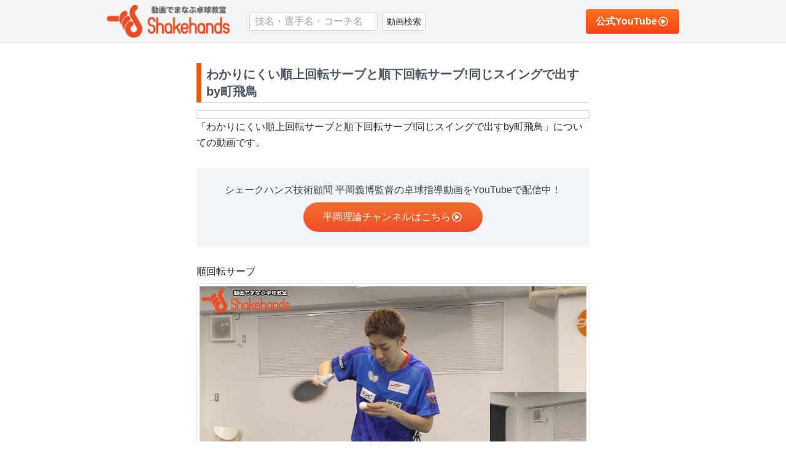

--- FILE ---
content_type: text/html; charset=utf-8
request_url: https://www.shands.jp/archives/89190
body_size: 16273
content:
<!DOCTYPE html><html lang="ja" class="scroll-smooth" prefix="og: https://ogp.me/ns#"><head><meta charSet="utf-8"/><meta name="viewport" content="width=device-width, initial-scale=1, maximum-scale=1"/><link rel="preload" as="image" href="/_next/static/media/logo.b34316f1.png" fetchPriority="high"/><link rel="preload" as="image" href="https://d1puutrcegxuaz.cloudfront.net/wp-content/uploads/2023/04/mati_18_01.png"/><link rel="preload" as="image" href="https://d1puutrcegxuaz.cloudfront.net/wp-content/uploads/2023/04/mati_18_02.png"/><link rel="preload" as="image" href="https://d1puutrcegxuaz.cloudfront.net/wp-content/uploads/2023/04/mati_18_03.png"/><link rel="preload" as="image" href="https://d1puutrcegxuaz.cloudfront.net/wp-content/uploads/2023/04/mati_18_04.png"/><link rel="stylesheet" href="/_next/static/css/cc03d75018a99760.css" data-precedence="next"/><link rel="preload" as="script" fetchPriority="low" href="/_next/static/chunks/webpack-8d3ef67583e96552.js"/><script src="/_next/static/chunks/fd9d1056-2122afb8557da03b.js" async=""></script><script src="/_next/static/chunks/8686-ebbea0a58734fc48.js" async=""></script><script src="/_next/static/chunks/main-app-863072e43f719b6f.js" async=""></script><script src="/_next/static/chunks/5878-42d671e86f22aea3.js" async=""></script><script src="/_next/static/chunks/2972-27d07fac125bfa0e.js" async=""></script><script src="/_next/static/chunks/9135-41d783d2c6bf3ce5.js" async=""></script><script src="/_next/static/chunks/5862-e5e80eb3e338e413.js" async=""></script><script src="/_next/static/chunks/9828-38fa131a809293a1.js" async=""></script><script src="/_next/static/chunks/7048-130ce7224ba2676f.js" async=""></script><script src="/_next/static/chunks/7861-f4c17c90876f9045.js" async=""></script><script src="/_next/static/chunks/app/(other)/layout-7712b7deb3cdc245.js" async=""></script><script src="/_next/static/chunks/3632-9e2ce5c08df1648f.js" async=""></script><script src="/_next/static/chunks/4191-f967d093f497c167.js" async=""></script><script src="/_next/static/chunks/app/(other)/archives/%5Bid%5D/page-ced5a4877a77dc5f.js" async=""></script><script src="/_next/static/chunks/6392-425ab937aa2aad49.js" async=""></script><script src="/_next/static/chunks/app/layout-e374af2724a34224.js" async=""></script><title>わかりにくい順上回転サーブと順下回転サーブ!同じスイングで出すby町飛鳥 | 卓球動画 シェークハンズ</title><meta name="description" content="順回転サーブ 上と下 町選手のサーブは分かりません 同じスイングで出すコツを教えてくれました"/><link rel="canonical" href="https://www.shands.jp/archives/89190"/><meta name="apple-mobile-web-app-capable" content="yes"/><meta name="apple-mobile-web-app-title" content="シェークハンズ"/><meta name="apple-mobile-web-app-status-bar-style" content="default"/><meta property="og:title" content="わかりにくい順上回転サーブと順下回転サーブ!同じスイングで出すby町飛鳥 | 卓球動画 シェークハンズ"/><meta property="og:description" content="順回転サーブ 上と下 町選手のサーブは分かりません 同じスイングで出すコツを教えてくれました"/><meta property="og:url" content="https://www.shands.jp/archives/89190"/><meta property="og:site_name" content="動画でまなぶ卓球 シェークハンズ"/><meta property="og:locale" content="ja_JP"/><meta property="og:image" content="https://d1puutrcegxuaz.cloudfront.net/wp-content/uploads/2023/04/mati_18_i.png"/><meta property="og:type" content="website"/><meta name="twitter:card" content="summary_large_image"/><meta name="twitter:title" content="わかりにくい順上回転サーブと順下回転サーブ!同じスイングで出すby町飛鳥 | 卓球動画 シェークハンズ"/><meta name="twitter:description" content="順回転サーブ 上と下 町選手のサーブは分かりません 同じスイングで出すコツを教えてくれました"/><meta name="twitter:image" content="https://d1puutrcegxuaz.cloudfront.net/wp-content/uploads/2023/04/mati_18_i.png"/><link rel="icon" href="/favicon.ico"/><link rel="apple-touch-icon" href="/_next/static/media/apple-touch-icon.65cbe93b.png"/><link rel="icon" href="/_next/static/media/android-chrome-256x256.2fabdf35.png" type="image/png"/><script src="/_next/static/chunks/polyfills-42372ed130431b0a.js" noModule=""></script></head><body><style data-emotion="css-global 1b7scut">:host,:root,[data-theme]{--chakra-ring-inset:var(--chakra-empty,/*!*/ /*!*/);--chakra-ring-offset-width:0px;--chakra-ring-offset-color:#fff;--chakra-ring-color:rgba(66, 153, 225, 0.6);--chakra-ring-offset-shadow:0 0 #0000;--chakra-ring-shadow:0 0 #0000;--chakra-space-x-reverse:0;--chakra-space-y-reverse:0;--chakra-colors-transparent:transparent;--chakra-colors-current:currentColor;--chakra-colors-black:#000000;--chakra-colors-white:#FFFFFF;--chakra-colors-whiteAlpha-50:rgba(255, 255, 255, 0.04);--chakra-colors-whiteAlpha-100:rgba(255, 255, 255, 0.06);--chakra-colors-whiteAlpha-200:rgba(255, 255, 255, 0.08);--chakra-colors-whiteAlpha-300:rgba(255, 255, 255, 0.16);--chakra-colors-whiteAlpha-400:rgba(255, 255, 255, 0.24);--chakra-colors-whiteAlpha-500:rgba(255, 255, 255, 0.36);--chakra-colors-whiteAlpha-600:rgba(255, 255, 255, 0.48);--chakra-colors-whiteAlpha-700:rgba(255, 255, 255, 0.64);--chakra-colors-whiteAlpha-800:rgba(255, 255, 255, 0.80);--chakra-colors-whiteAlpha-900:rgba(255, 255, 255, 0.92);--chakra-colors-blackAlpha-50:rgba(0, 0, 0, 0.04);--chakra-colors-blackAlpha-100:rgba(0, 0, 0, 0.06);--chakra-colors-blackAlpha-200:rgba(0, 0, 0, 0.08);--chakra-colors-blackAlpha-300:rgba(0, 0, 0, 0.16);--chakra-colors-blackAlpha-400:rgba(0, 0, 0, 0.24);--chakra-colors-blackAlpha-500:rgba(0, 0, 0, 0.36);--chakra-colors-blackAlpha-600:rgba(0, 0, 0, 0.48);--chakra-colors-blackAlpha-700:rgba(0, 0, 0, 0.64);--chakra-colors-blackAlpha-800:rgba(0, 0, 0, 0.80);--chakra-colors-blackAlpha-900:rgba(0, 0, 0, 0.92);--chakra-colors-gray-50:#F7FAFC;--chakra-colors-gray-100:#EDF2F7;--chakra-colors-gray-200:#E2E8F0;--chakra-colors-gray-300:#CBD5E0;--chakra-colors-gray-400:#A0AEC0;--chakra-colors-gray-500:#718096;--chakra-colors-gray-600:#4A5568;--chakra-colors-gray-700:#2D3748;--chakra-colors-gray-800:#1A202C;--chakra-colors-gray-900:#171923;--chakra-colors-red-50:#FFF5F5;--chakra-colors-red-100:#FED7D7;--chakra-colors-red-200:#FEB2B2;--chakra-colors-red-300:#FC8181;--chakra-colors-red-400:#F56565;--chakra-colors-red-500:#E53E3E;--chakra-colors-red-600:#C53030;--chakra-colors-red-700:#9B2C2C;--chakra-colors-red-800:#822727;--chakra-colors-red-900:#63171B;--chakra-colors-orange-50:#FFFAF0;--chakra-colors-orange-100:#FEEBC8;--chakra-colors-orange-200:#FBD38D;--chakra-colors-orange-300:#F6AD55;--chakra-colors-orange-400:#ED8936;--chakra-colors-orange-500:#DD6B20;--chakra-colors-orange-600:#C05621;--chakra-colors-orange-700:#9C4221;--chakra-colors-orange-800:#7B341E;--chakra-colors-orange-900:#652B19;--chakra-colors-yellow-50:#FFFFF0;--chakra-colors-yellow-100:#FEFCBF;--chakra-colors-yellow-200:#FAF089;--chakra-colors-yellow-300:#F6E05E;--chakra-colors-yellow-400:#ECC94B;--chakra-colors-yellow-500:#D69E2E;--chakra-colors-yellow-600:#B7791F;--chakra-colors-yellow-700:#975A16;--chakra-colors-yellow-800:#744210;--chakra-colors-yellow-900:#5F370E;--chakra-colors-green-50:#F0FFF4;--chakra-colors-green-100:#C6F6D5;--chakra-colors-green-200:#9AE6B4;--chakra-colors-green-300:#68D391;--chakra-colors-green-400:#48BB78;--chakra-colors-green-500:#38A169;--chakra-colors-green-600:#2F855A;--chakra-colors-green-700:#276749;--chakra-colors-green-800:#22543D;--chakra-colors-green-900:#1C4532;--chakra-colors-teal-50:#E6FFFA;--chakra-colors-teal-100:#B2F5EA;--chakra-colors-teal-200:#81E6D9;--chakra-colors-teal-300:#4FD1C5;--chakra-colors-teal-400:#38B2AC;--chakra-colors-teal-500:#319795;--chakra-colors-teal-600:#2C7A7B;--chakra-colors-teal-700:#285E61;--chakra-colors-teal-800:#234E52;--chakra-colors-teal-900:#1D4044;--chakra-colors-blue-50:#ebf8ff;--chakra-colors-blue-100:#bee3f8;--chakra-colors-blue-200:#90cdf4;--chakra-colors-blue-300:#63b3ed;--chakra-colors-blue-400:#4299e1;--chakra-colors-blue-500:#3182ce;--chakra-colors-blue-600:#2b6cb0;--chakra-colors-blue-700:#2c5282;--chakra-colors-blue-800:#2a4365;--chakra-colors-blue-900:#1A365D;--chakra-colors-cyan-50:#EDFDFD;--chakra-colors-cyan-100:#C4F1F9;--chakra-colors-cyan-200:#9DECF9;--chakra-colors-cyan-300:#76E4F7;--chakra-colors-cyan-400:#0BC5EA;--chakra-colors-cyan-500:#00B5D8;--chakra-colors-cyan-600:#00A3C4;--chakra-colors-cyan-700:#0987A0;--chakra-colors-cyan-800:#086F83;--chakra-colors-cyan-900:#065666;--chakra-colors-purple-50:#FAF5FF;--chakra-colors-purple-100:#E9D8FD;--chakra-colors-purple-200:#D6BCFA;--chakra-colors-purple-300:#B794F4;--chakra-colors-purple-400:#9F7AEA;--chakra-colors-purple-500:#805AD5;--chakra-colors-purple-600:#6B46C1;--chakra-colors-purple-700:#553C9A;--chakra-colors-purple-800:#44337A;--chakra-colors-purple-900:#322659;--chakra-colors-pink-50:#FFF5F7;--chakra-colors-pink-100:#FED7E2;--chakra-colors-pink-200:#FBB6CE;--chakra-colors-pink-300:#F687B3;--chakra-colors-pink-400:#ED64A6;--chakra-colors-pink-500:#D53F8C;--chakra-colors-pink-600:#B83280;--chakra-colors-pink-700:#97266D;--chakra-colors-pink-800:#702459;--chakra-colors-pink-900:#521B41;--chakra-colors-linkedin-50:#E8F4F9;--chakra-colors-linkedin-100:#CFEDFB;--chakra-colors-linkedin-200:#9BDAF3;--chakra-colors-linkedin-300:#68C7EC;--chakra-colors-linkedin-400:#34B3E4;--chakra-colors-linkedin-500:#00A0DC;--chakra-colors-linkedin-600:#008CC9;--chakra-colors-linkedin-700:#0077B5;--chakra-colors-linkedin-800:#005E93;--chakra-colors-linkedin-900:#004471;--chakra-colors-facebook-50:#E8F4F9;--chakra-colors-facebook-100:#D9DEE9;--chakra-colors-facebook-200:#B7C2DA;--chakra-colors-facebook-300:#6482C0;--chakra-colors-facebook-400:#4267B2;--chakra-colors-facebook-500:#385898;--chakra-colors-facebook-600:#314E89;--chakra-colors-facebook-700:#29487D;--chakra-colors-facebook-800:#223B67;--chakra-colors-facebook-900:#1E355B;--chakra-colors-messenger-50:#D0E6FF;--chakra-colors-messenger-100:#B9DAFF;--chakra-colors-messenger-200:#A2CDFF;--chakra-colors-messenger-300:#7AB8FF;--chakra-colors-messenger-400:#2E90FF;--chakra-colors-messenger-500:#0078FF;--chakra-colors-messenger-600:#0063D1;--chakra-colors-messenger-700:#0052AC;--chakra-colors-messenger-800:#003C7E;--chakra-colors-messenger-900:#002C5C;--chakra-colors-whatsapp-50:#dffeec;--chakra-colors-whatsapp-100:#b9f5d0;--chakra-colors-whatsapp-200:#90edb3;--chakra-colors-whatsapp-300:#65e495;--chakra-colors-whatsapp-400:#3cdd78;--chakra-colors-whatsapp-500:#22c35e;--chakra-colors-whatsapp-600:#179848;--chakra-colors-whatsapp-700:#0c6c33;--chakra-colors-whatsapp-800:#01421c;--chakra-colors-whatsapp-900:#001803;--chakra-colors-twitter-50:#E5F4FD;--chakra-colors-twitter-100:#C8E9FB;--chakra-colors-twitter-200:#A8DCFA;--chakra-colors-twitter-300:#83CDF7;--chakra-colors-twitter-400:#57BBF5;--chakra-colors-twitter-500:#1DA1F2;--chakra-colors-twitter-600:#1A94DA;--chakra-colors-twitter-700:#1681BF;--chakra-colors-twitter-800:#136B9E;--chakra-colors-twitter-900:#0D4D71;--chakra-colors-telegram-50:#E3F2F9;--chakra-colors-telegram-100:#C5E4F3;--chakra-colors-telegram-200:#A2D4EC;--chakra-colors-telegram-300:#7AC1E4;--chakra-colors-telegram-400:#47A9DA;--chakra-colors-telegram-500:#0088CC;--chakra-colors-telegram-600:#007AB8;--chakra-colors-telegram-700:#006BA1;--chakra-colors-telegram-800:#005885;--chakra-colors-telegram-900:#003F5E;--chakra-borders-none:0;--chakra-borders-1px:1px solid;--chakra-borders-2px:2px solid;--chakra-borders-4px:4px solid;--chakra-borders-8px:8px solid;--chakra-fonts-heading:-apple-system,BlinkMacSystemFont,"Segoe UI",Helvetica,Arial,sans-serif,"Apple Color Emoji","Segoe UI Emoji","Segoe UI Symbol";--chakra-fonts-body:-apple-system,BlinkMacSystemFont,"Segoe UI",Helvetica,Arial,sans-serif,"Apple Color Emoji","Segoe UI Emoji","Segoe UI Symbol";--chakra-fonts-mono:SFMono-Regular,Menlo,Monaco,Consolas,"Liberation Mono","Courier New",monospace;--chakra-fontSizes-3xs:0.45rem;--chakra-fontSizes-2xs:0.625rem;--chakra-fontSizes-xs:0.75rem;--chakra-fontSizes-sm:0.875rem;--chakra-fontSizes-md:1rem;--chakra-fontSizes-lg:1.125rem;--chakra-fontSizes-xl:1.25rem;--chakra-fontSizes-2xl:1.5rem;--chakra-fontSizes-3xl:1.875rem;--chakra-fontSizes-4xl:2.25rem;--chakra-fontSizes-5xl:3rem;--chakra-fontSizes-6xl:3.75rem;--chakra-fontSizes-7xl:4.5rem;--chakra-fontSizes-8xl:6rem;--chakra-fontSizes-9xl:8rem;--chakra-fontWeights-hairline:100;--chakra-fontWeights-thin:200;--chakra-fontWeights-light:300;--chakra-fontWeights-normal:400;--chakra-fontWeights-medium:500;--chakra-fontWeights-semibold:600;--chakra-fontWeights-bold:700;--chakra-fontWeights-extrabold:800;--chakra-fontWeights-black:900;--chakra-letterSpacings-tighter:-0.05em;--chakra-letterSpacings-tight:-0.025em;--chakra-letterSpacings-normal:0;--chakra-letterSpacings-wide:0.025em;--chakra-letterSpacings-wider:0.05em;--chakra-letterSpacings-widest:0.1em;--chakra-lineHeights-3:.75rem;--chakra-lineHeights-4:1rem;--chakra-lineHeights-5:1.25rem;--chakra-lineHeights-6:1.5rem;--chakra-lineHeights-7:1.75rem;--chakra-lineHeights-8:2rem;--chakra-lineHeights-9:2.25rem;--chakra-lineHeights-10:2.5rem;--chakra-lineHeights-normal:normal;--chakra-lineHeights-none:1;--chakra-lineHeights-shorter:1.25;--chakra-lineHeights-short:1.375;--chakra-lineHeights-base:1.5;--chakra-lineHeights-tall:1.625;--chakra-lineHeights-taller:2;--chakra-radii-none:0;--chakra-radii-sm:0.125rem;--chakra-radii-base:0.25rem;--chakra-radii-md:0.375rem;--chakra-radii-lg:0.5rem;--chakra-radii-xl:0.75rem;--chakra-radii-2xl:1rem;--chakra-radii-3xl:1.5rem;--chakra-radii-full:9999px;--chakra-space-1:0.25rem;--chakra-space-2:0.5rem;--chakra-space-3:0.75rem;--chakra-space-4:1rem;--chakra-space-5:1.25rem;--chakra-space-6:1.5rem;--chakra-space-7:1.75rem;--chakra-space-8:2rem;--chakra-space-9:2.25rem;--chakra-space-10:2.5rem;--chakra-space-12:3rem;--chakra-space-14:3.5rem;--chakra-space-16:4rem;--chakra-space-20:5rem;--chakra-space-24:6rem;--chakra-space-28:7rem;--chakra-space-32:8rem;--chakra-space-36:9rem;--chakra-space-40:10rem;--chakra-space-44:11rem;--chakra-space-48:12rem;--chakra-space-52:13rem;--chakra-space-56:14rem;--chakra-space-60:15rem;--chakra-space-64:16rem;--chakra-space-72:18rem;--chakra-space-80:20rem;--chakra-space-96:24rem;--chakra-space-px:1px;--chakra-space-0-5:0.125rem;--chakra-space-1-5:0.375rem;--chakra-space-2-5:0.625rem;--chakra-space-3-5:0.875rem;--chakra-shadows-xs:0 0 0 1px rgba(0, 0, 0, 0.05);--chakra-shadows-sm:0 1px 2px 0 rgba(0, 0, 0, 0.05);--chakra-shadows-base:0 1px 3px 0 rgba(0, 0, 0, 0.1),0 1px 2px 0 rgba(0, 0, 0, 0.06);--chakra-shadows-md:0 4px 6px -1px rgba(0, 0, 0, 0.1),0 2px 4px -1px rgba(0, 0, 0, 0.06);--chakra-shadows-lg:0 10px 15px -3px rgba(0, 0, 0, 0.1),0 4px 6px -2px rgba(0, 0, 0, 0.05);--chakra-shadows-xl:0 20px 25px -5px rgba(0, 0, 0, 0.1),0 10px 10px -5px rgba(0, 0, 0, 0.04);--chakra-shadows-2xl:0 25px 50px -12px rgba(0, 0, 0, 0.25);--chakra-shadows-outline:0 0 0 3px rgba(66, 153, 225, 0.6);--chakra-shadows-inner:inset 0 2px 4px 0 rgba(0,0,0,0.06);--chakra-shadows-none:none;--chakra-shadows-dark-lg:rgba(0, 0, 0, 0.1) 0px 0px 0px 1px,rgba(0, 0, 0, 0.2) 0px 5px 10px,rgba(0, 0, 0, 0.4) 0px 15px 40px;--chakra-sizes-1:0.25rem;--chakra-sizes-2:0.5rem;--chakra-sizes-3:0.75rem;--chakra-sizes-4:1rem;--chakra-sizes-5:1.25rem;--chakra-sizes-6:1.5rem;--chakra-sizes-7:1.75rem;--chakra-sizes-8:2rem;--chakra-sizes-9:2.25rem;--chakra-sizes-10:2.5rem;--chakra-sizes-12:3rem;--chakra-sizes-14:3.5rem;--chakra-sizes-16:4rem;--chakra-sizes-20:5rem;--chakra-sizes-24:6rem;--chakra-sizes-28:7rem;--chakra-sizes-32:8rem;--chakra-sizes-36:9rem;--chakra-sizes-40:10rem;--chakra-sizes-44:11rem;--chakra-sizes-48:12rem;--chakra-sizes-52:13rem;--chakra-sizes-56:14rem;--chakra-sizes-60:15rem;--chakra-sizes-64:16rem;--chakra-sizes-72:18rem;--chakra-sizes-80:20rem;--chakra-sizes-96:24rem;--chakra-sizes-px:1px;--chakra-sizes-0-5:0.125rem;--chakra-sizes-1-5:0.375rem;--chakra-sizes-2-5:0.625rem;--chakra-sizes-3-5:0.875rem;--chakra-sizes-max:max-content;--chakra-sizes-min:min-content;--chakra-sizes-full:100%;--chakra-sizes-3xs:14rem;--chakra-sizes-2xs:16rem;--chakra-sizes-xs:20rem;--chakra-sizes-sm:24rem;--chakra-sizes-md:28rem;--chakra-sizes-lg:32rem;--chakra-sizes-xl:36rem;--chakra-sizes-2xl:42rem;--chakra-sizes-3xl:48rem;--chakra-sizes-4xl:56rem;--chakra-sizes-5xl:64rem;--chakra-sizes-6xl:72rem;--chakra-sizes-7xl:80rem;--chakra-sizes-8xl:90rem;--chakra-sizes-prose:60ch;--chakra-sizes-container-sm:640px;--chakra-sizes-container-md:768px;--chakra-sizes-container-lg:1024px;--chakra-sizes-container-xl:1280px;--chakra-zIndices-hide:-1;--chakra-zIndices-auto:auto;--chakra-zIndices-base:0;--chakra-zIndices-docked:10;--chakra-zIndices-dropdown:1000;--chakra-zIndices-sticky:1100;--chakra-zIndices-banner:1200;--chakra-zIndices-overlay:1300;--chakra-zIndices-modal:1400;--chakra-zIndices-popover:1500;--chakra-zIndices-skipLink:1600;--chakra-zIndices-toast:1700;--chakra-zIndices-tooltip:1800;--chakra-transition-property-common:background-color,border-color,color,fill,stroke,opacity,box-shadow,transform;--chakra-transition-property-colors:background-color,border-color,color,fill,stroke;--chakra-transition-property-dimensions:width,height;--chakra-transition-property-position:left,right,top,bottom;--chakra-transition-property-background:background-color,background-image,background-position;--chakra-transition-easing-ease-in:cubic-bezier(0.4, 0, 1, 1);--chakra-transition-easing-ease-out:cubic-bezier(0, 0, 0.2, 1);--chakra-transition-easing-ease-in-out:cubic-bezier(0.4, 0, 0.2, 1);--chakra-transition-duration-ultra-fast:50ms;--chakra-transition-duration-faster:100ms;--chakra-transition-duration-fast:150ms;--chakra-transition-duration-normal:200ms;--chakra-transition-duration-slow:300ms;--chakra-transition-duration-slower:400ms;--chakra-transition-duration-ultra-slow:500ms;--chakra-blur-none:0;--chakra-blur-sm:4px;--chakra-blur-base:8px;--chakra-blur-md:12px;--chakra-blur-lg:16px;--chakra-blur-xl:24px;--chakra-blur-2xl:40px;--chakra-blur-3xl:64px;--chakra-breakpoints-base:0em;--chakra-breakpoints-sm:30em;--chakra-breakpoints-md:48em;--chakra-breakpoints-lg:62em;--chakra-breakpoints-xl:80em;--chakra-breakpoints-2xl:96em;}.chakra-ui-light :host:not([data-theme]),.chakra-ui-light :root:not([data-theme]),.chakra-ui-light [data-theme]:not([data-theme]),[data-theme=light] :host:not([data-theme]),[data-theme=light] :root:not([data-theme]),[data-theme=light] [data-theme]:not([data-theme]),:host[data-theme=light],:root[data-theme=light],[data-theme][data-theme=light]{--chakra-colors-chakra-body-text:var(--chakra-colors-gray-800);--chakra-colors-chakra-body-bg:var(--chakra-colors-white);--chakra-colors-chakra-border-color:var(--chakra-colors-gray-200);--chakra-colors-chakra-inverse-text:var(--chakra-colors-white);--chakra-colors-chakra-subtle-bg:var(--chakra-colors-gray-100);--chakra-colors-chakra-subtle-text:var(--chakra-colors-gray-600);--chakra-colors-chakra-placeholder-color:var(--chakra-colors-gray-500);}.chakra-ui-dark :host:not([data-theme]),.chakra-ui-dark :root:not([data-theme]),.chakra-ui-dark [data-theme]:not([data-theme]),[data-theme=dark] :host:not([data-theme]),[data-theme=dark] :root:not([data-theme]),[data-theme=dark] [data-theme]:not([data-theme]),:host[data-theme=dark],:root[data-theme=dark],[data-theme][data-theme=dark]{--chakra-colors-chakra-body-text:var(--chakra-colors-whiteAlpha-900);--chakra-colors-chakra-body-bg:var(--chakra-colors-gray-800);--chakra-colors-chakra-border-color:var(--chakra-colors-whiteAlpha-300);--chakra-colors-chakra-inverse-text:var(--chakra-colors-gray-800);--chakra-colors-chakra-subtle-bg:var(--chakra-colors-gray-700);--chakra-colors-chakra-subtle-text:var(--chakra-colors-gray-400);--chakra-colors-chakra-placeholder-color:var(--chakra-colors-whiteAlpha-400);}</style><style data-emotion="css-global 7vw66x">:root,:host{--chakra-vh:100vh;}@supports (height: -webkit-fill-available){:root,:host{--chakra-vh:-webkit-fill-available;}}@supports (height: -moz-fill-available){:root,:host{--chakra-vh:-moz-fill-available;}}@supports (height: 100dvh){:root,:host{--chakra-vh:100dvh;}}</style><style data-emotion="css-global 1cgn62j">body{font-family:var(--chakra-fonts-body);color:var(--chakra-colors-chakra-body-text);background:var(--chakra-colors-chakra-body-bg);transition-property:background-color;transition-duration:var(--chakra-transition-duration-normal);line-height:var(--chakra-lineHeights-base);}*::-webkit-input-placeholder{color:var(--chakra-colors-chakra-placeholder-color);}*::-moz-placeholder{color:var(--chakra-colors-chakra-placeholder-color);}*:-ms-input-placeholder{color:var(--chakra-colors-chakra-placeholder-color);}*::placeholder{color:var(--chakra-colors-chakra-placeholder-color);}*,*::before,::after{border-color:var(--chakra-colors-chakra-border-color);}</style><div class="flex min-h-screen flex-col"><div class="flex-1 overflow-x-hidden"><!--$--><div class="flex min-h-screen flex-col"><header class="border-b border-solid border-gray-200 bg-gray-100 py-2"><div class="px-edge mx-auto max-w-[980px]"><div class="flex items-center justify-between"><div class="flex items-center"><div class="mr-8"><a class="block w-full max-w-[160px] md:max-w-[200px]" href="/"><img alt="動画で学ぶ卓球 シェークハンズ" fetchPriority="high" width="410" height="110" decoding="async" data-nimg="1" style="color:transparent" src="/_next/static/media/logo.b34316f1.png"/></a></div><div class="hidden md:block"><form noValidate="" class="flex items-stretch"><input type="text" placeholder="技名・選手名・コーチ名" class="mr-2 flex-1 rounded-sm border border-solid border-gray-300 bg-white px-2 outline-none" name="keyword"/><button disabled="" class="relative flex h-[30px] w-[70px] items-center justify-center rounded-sm border border-solid border-gray-300 bg-white"><span class="text-sm">動画検索</span></button></form></div></div><div class="flex items-center"><a target="_blank" class="inline-flex items-center gap-x-1 whitespace-nowrap rounded px-4 py-3 font-bold leading-none text-white hover:opacity-90 active:translate-x-[1px] active:translate-y-[1px]" style="background:linear-gradient(180deg, #FF721E 0%, #FE4313 100%)" href="https://www.youtube.com/channel/UCnoS5pVBjAxyK77sPC1e8qw/join">公式YouTube<svg aria-hidden="true" focusable="false" data-prefix="far" data-icon="play-circle" class="svg-inline--fa fa-play-circle fa-w-16 fa-fw " role="img" xmlns="http://www.w3.org/2000/svg" viewBox="0 0 512 512"><path fill="currentColor" d="M371.7 238l-176-107c-15.8-8.8-35.7 2.5-35.7 21v208c0 18.4 19.8 29.8 35.7 21l176-101c16.4-9.1 16.4-32.8 0-42zM504 256C504 119 393 8 256 8S8 119 8 256s111 248 248 248 248-111 248-248zm-448 0c0-110.5 89.5-200 200-200s200 89.5 200 200-89.5 200-200 200S56 366.5 56 256z"></path></svg></a></div></div><div class="mt-2 md:hidden"><form noValidate="" class="flex items-stretch"><input type="text" placeholder="技名・選手名・コーチ名" class="mr-2 flex-1 rounded-sm border border-solid border-gray-300 bg-white px-2 outline-none" name="keyword"/><button disabled="" class="relative flex h-[30px] w-[70px] items-center justify-center rounded-sm border border-solid border-gray-300 bg-white"><span class="text-sm">動画検索</span></button></form></div></div></header><div class="flex-1 overflow-x-hidden"><div class="px-edge mx-auto max-w-[980px]"><div class="py-3 md:py-8"><div class="flex mx-auto max-w-screen-sm"><div class="w-full"><div class="mb-3 w-full border-b border-solid border-gray-300"><div class="flex w-full items-center justify-between"><h1 class="border-l-8 border-solid px-2 py-1 text-xl font-semibold text-gray-600 border-orange-600">わかりにくい順上回転サーブと順下回転サーブ!同じスイングで出すby町飛鳥</h1></div></div><div><div class="flex w-full flex-col gap-y-6"><div class="w-full border border-solid border-gray-300 p-1.5"><div class="relative aspect-video w-full bg-gray-100"><img alt="わかりにくい順上回転サーブと順下回転サーブ!同じスイングで出すby町飛鳥" loading="lazy" decoding="async" data-nimg="fill" class="object-cover" style="position:absolute;height:100%;width:100%;left:0;top:0;right:0;bottom:0;color:transparent" src="https://d1puutrcegxuaz.cloudfront.net/wp-content/uploads/2023/04/mati_18_i.png"/></div></div><div><p class="mb-2 text-base leading-relaxed text-gray-800">「<!-- -->わかりにくい順上回転サーブと順下回転サーブ!同じスイングで出すby町飛鳥<!-- -->」についての動画です。</p><div class="mb-2"><div class="aspect-video bg-gray-200"></div></div><div class="mt-7 flex flex-col items-center bg-slate-100 px-4 py-6 mb-7"><p class="text-center text-base text-gray-700">シェークハンズ技術顧問 平岡義博監督の卓球指導動画をYouTubeで配信中！</p><a target="_blank" style="background:linear-gradient(180deg, #F36F30 0%, #F14E27 100%)" class="mt-2 flex items-center justify-center gap-x-1 rounded-full px-8 py-4 text-base leading-none text-white no-underline hover:opacity-90" href="https://www.youtube.com/channel/UCnoS5pVBjAxyK77sPC1e8qw/join">平岡理論チャンネルはこちら<svg aria-hidden="true" focusable="false" data-prefix="far" data-icon="play-circle" class="svg-inline--fa fa-play-circle fa-w-16 fa-fw " role="img" xmlns="http://www.w3.org/2000/svg" viewBox="0 0 512 512"><path fill="currentColor" d="M371.7 238l-176-107c-15.8-8.8-35.7 2.5-35.7 21v208c0 18.4 19.8 29.8 35.7 21l176-101c16.4-9.1 16.4-32.8 0-42zM504 256C504 119 393 8 256 8S8 119 8 256s111 248 248 248 248-111 248-248zm-448 0c0-110.5 89.5-200 200-200s200 89.5 200 200-89.5 200-200 200S56 366.5 56 256z"></path></svg></a></div><div class="mb-2 grid gap-y-3"><div><p class="block text-base leading-relaxed text-gray-800">順回転サーブ</p><div class="mt-1.5 border border-solid border-gray-200 p-1"><img alt="順回転サーブ" src="https://d1puutrcegxuaz.cloudfront.net/wp-content/uploads/2023/04/mati_18_01.png" class="block w-full"/></div></div><div><p class="block text-base leading-relaxed text-gray-800">上と下</p><div class="mt-1.5 border border-solid border-gray-200 p-1"><img alt="上と下" src="https://d1puutrcegxuaz.cloudfront.net/wp-content/uploads/2023/04/mati_18_02.png" class="block w-full"/></div></div><div><p class="block text-base leading-relaxed text-gray-800">町選手のサーブは分かりません</p><div class="mt-1.5 border border-solid border-gray-200 p-1"><img alt="町選手のサーブは分かりません" src="https://d1puutrcegxuaz.cloudfront.net/wp-content/uploads/2023/04/mati_18_03.png" class="block w-full"/></div></div><div><p class="block text-base leading-relaxed text-gray-800">同じスイングで出すコツを教えてくれました</p><div class="mt-1.5 border border-solid border-gray-200 p-1"><img alt="同じスイングで出すコツを教えてくれました" src="https://d1puutrcegxuaz.cloudfront.net/wp-content/uploads/2023/04/mati_18_04.png" class="block w-full"/></div></div></div><div class="mt-7 flex flex-col items-center bg-slate-100 px-4 py-6"><p class="text-center text-base text-gray-700">シェークハンズ技術顧問 平岡義博監督の卓球指導動画をYouTubeで配信中！</p><a target="_blank" style="background:linear-gradient(180deg, #F36F30 0%, #F14E27 100%)" class="mt-2 flex items-center justify-center gap-x-1 rounded-full px-8 py-4 text-base leading-none text-white no-underline hover:opacity-90" href="https://www.youtube.com/channel/UCnoS5pVBjAxyK77sPC1e8qw/join">平岡理論チャンネルはこちら<svg aria-hidden="true" focusable="false" data-prefix="far" data-icon="play-circle" class="svg-inline--fa fa-play-circle fa-w-16 fa-fw " role="img" xmlns="http://www.w3.org/2000/svg" viewBox="0 0 512 512"><path fill="currentColor" d="M371.7 238l-176-107c-15.8-8.8-35.7 2.5-35.7 21v208c0 18.4 19.8 29.8 35.7 21l176-101c16.4-9.1 16.4-32.8 0-42zM504 256C504 119 393 8 256 8S8 119 8 256s111 248 248 248 248-111 248-248zm-448 0c0-110.5 89.5-200 200-200s200 89.5 200 200-89.5 200-200 200S56 366.5 56 256z"></path></svg></a></div></div><div class="mt-2"><div class="mb-3 w-full border-b border-solid border-gray-300"><div class="flex w-full items-center justify-between"><h2 class="border-l-8 border-solid px-2 py-1 text-xl font-semibold text-gray-600 border-orange-600">おすすめ卓球レッスン動画</h2></div></div><div class="grid grid-cols-1 gap-2"><a class="flex hover:bg-gray-100 active:bg-gray-200" href="/archives/100824"><div class="relative mr-2 block aspect-video w-[190px] overflow-hidden rounded border border-gray-200"><img alt="サーブにもフォアにも必要な下半身の動きby平岡義博" loading="lazy" decoding="async" data-nimg="fill" class="bg-gray-100 object-cover" style="position:absolute;height:100%;width:100%;left:0;top:0;right:0;bottom:0;color:transparent" src="https://d1puutrcegxuaz.cloudfront.net/wp-content/uploads/2025/01/hiraoka_germany_23_i.png"/></div><div class="flex-1"><div class="mb-2 line-clamp-3 text-sm font-semibold text-gray-700">サーブにもフォアにも必要な下半身の動きby平岡義博</div><div class="flex flex-wrap gap-2"><div class="rounded bg-gray-100 px-2 py-0.5 text-xs font-bold text-gray-500">サーブの打ち方</div><div class="rounded bg-gray-100 px-2 py-0.5 text-xs font-bold text-gray-500">ジュニア（小学生）</div></div></div></a><a class="flex hover:bg-gray-100 active:bg-gray-200" href="/archives/100206"><div class="relative mr-2 block aspect-video w-[190px] overflow-hidden rounded border border-gray-200"><img alt="昔ながらの真下回転サーブの利点!張本選手や水谷選手の試合から学ぼうby平岡義博" loading="lazy" decoding="async" data-nimg="fill" class="bg-gray-100 object-cover" style="position:absolute;height:100%;width:100%;left:0;top:0;right:0;bottom:0;color:transparent" src="https://d1puutrcegxuaz.cloudfront.net/wp-content/uploads/2024/12/mo_08_i.png"/></div><div class="flex-1"><div class="mb-2 line-clamp-3 text-sm font-semibold text-gray-700">昔ながらの真下回転サーブの利点!張本選手や水谷選手の試合から学ぼうby平岡義博</div><div class="flex flex-wrap gap-2"><div class="rounded bg-gray-100 px-2 py-0.5 text-xs font-bold text-gray-500">サーブの打ち方</div><div class="rounded bg-gray-100 px-2 py-0.5 text-xs font-bold text-gray-500">サーブ下回転の打ち方</div></div></div></a><a class="flex hover:bg-gray-100 active:bg-gray-200" href="/archives/99759"><div class="relative mr-2 block aspect-video w-[190px] overflow-hidden rounded border border-gray-200"><img alt="サーブ!フォアサーブ、バックサーブ、しゃがみ込みサーブどれも体を動かすとミスなく思いっきり振れるby平岡義博" loading="lazy" decoding="async" data-nimg="fill" class="bg-gray-100 object-cover" style="position:absolute;height:100%;width:100%;left:0;top:0;right:0;bottom:0;color:transparent" src="https://d1puutrcegxuaz.cloudfront.net/wp-content/uploads/2024/11/pp_06_i.png"/></div><div class="flex-1"><div class="mb-2 line-clamp-3 text-sm font-semibold text-gray-700">サーブ!フォアサーブ、バックサーブ、しゃがみ込みサーブどれも体を動かすとミスなく思いっきり振れるby平岡義博</div><div class="flex flex-wrap gap-2"><div class="rounded bg-gray-100 px-2 py-0.5 text-xs font-bold text-gray-500">PP理論</div><div class="rounded bg-gray-100 px-2 py-0.5 text-xs font-bold text-gray-500">サーブの打ち方</div></div></div></a><a class="flex hover:bg-gray-100 active:bg-gray-200" href="/archives/99680"><div class="relative mr-2 block aspect-video w-[190px] overflow-hidden rounded border border-gray-200"><img alt="【平岡監督新理論登場】ミスの少ない多様性のあるプレーが可能に！" loading="lazy" decoding="async" data-nimg="fill" class="bg-gray-100 object-cover" style="position:absolute;height:100%;width:100%;left:0;top:0;right:0;bottom:0;color:transparent" src="https://d1puutrcegxuaz.cloudfront.net/wp-content/uploads/2024/11/%E3%82%B9%E3%82%AF%E3%83%AA%E3%83%BC%E3%83%B3%E3%82%B7%E3%83%A7%E3%83%83%E3%83%88-2024-11-20-12.40.51.png"/></div><div class="flex-1"><div class="mb-2 line-clamp-3 text-sm font-semibold text-gray-700">【平岡監督新理論登場】ミスの少ない多様性のあるプレーが可能に！</div><div class="flex flex-wrap gap-2"><div class="rounded bg-gray-100 px-2 py-0.5 text-xs font-bold text-gray-500">PP理論</div><div class="rounded bg-gray-100 px-2 py-0.5 text-xs font-bold text-gray-500">カットマン</div></div></div></a><a class="flex hover:bg-gray-100 active:bg-gray-200" href="/archives/99381"><div class="relative mr-2 block aspect-video w-[190px] overflow-hidden rounded border border-gray-200"><img alt="逆回転ロングサーブのコツ!ボールに力を伝えて重さを加えるサーブのコツby平侑里香" loading="lazy" decoding="async" data-nimg="fill" class="bg-gray-100 object-cover" style="position:absolute;height:100%;width:100%;left:0;top:0;right:0;bottom:0;color:transparent" src="https://d1puutrcegxuaz.cloudfront.net/wp-content/uploads/2024/10/tai_10_i.png"/></div><div class="flex-1"><div class="mb-2 line-clamp-3 text-sm font-semibold text-gray-700">逆回転ロングサーブのコツ!ボールに力を伝えて重さを加えるサーブのコツby平侑里香</div><div class="flex flex-wrap gap-2"><div class="rounded bg-gray-100 px-2 py-0.5 text-xs font-bold text-gray-500">サーブの打ち方</div><div class="rounded bg-gray-100 px-2 py-0.5 text-xs font-bold text-gray-500">平侑里香（南波侑里香）</div></div></div></a></div></div></div></div></div></div><script type="application/ld+json">{"@context":"https://schema.org","description":"順回転サーブ 上と下 町選手のサーブは分かりません 同じスイングで出すコツを教えてくれました","name":"わかりにくい順上回転サーブと順下回転サーブ!同じスイングで出すby町飛鳥","@type":"WebPage","publisher":{"@type":"Organization","url":"https://www.shands.jp","name":"卓球動画シェークハンズ","logo":"https://www.shands.jp/_next/static/media/logo-with-bg.4df1ff82.jpg","alternateName":["シェークハンズ","Shakehands"],"founder":[{"@type":"Person","name":"小谷 彰彦"}],"sameAs":["https://twitter.com/shakehands_inc","https://www.facebook.com/shands.jp/","https://www.instagram.com/pingpong_academy/","https://www.youtube.com/channel/UCnoS5pVBjAxyK77sPC1e8qw"],"address":{"@type":"PostalAddress","addressCountry":"JP","postalCode":"106-0047","addressRegion":"東京都","addressLocality":"千代田区","streetAddress":"神田猿楽町2丁目7-17 織本ビル 1F"}},"image":"https://d1puutrcegxuaz.cloudfront.net/wp-content/uploads/2023/04/mati_18_i.png","url":"https://www.shands.jp/archives/89190"}</script></div></div></div><div class="bg-gray-100 py-8"><div class="px-edge mx-auto max-w-[980px]"><div class="grid gap-y-12"><div><div class="mb-3 flex items-center space-x-2"><div class="text-sm font-bold leading-none text-gray-500">技術・テクニック</div></div><ul class="grid grid-cols-2 gap-x-4 gap-y-1 md:grid-cols-3 lg:grid-cols-4"><li><a class="whitespace-nowrap text-sm leading-normal text-gray-500 hover:text-gray-400" href="/keyword/largesize-ball">ラージボール</a></li><li><a class="whitespace-nowrap text-sm leading-normal text-gray-500 hover:text-gray-400" href="/keyword/smash">スマッシュ</a></li><li><a class="whitespace-nowrap text-sm leading-normal text-gray-500 hover:text-gray-400" href="/keyword/omote">表ソフト</a></li><li><a class="whitespace-nowrap text-sm leading-normal text-gray-500 hover:text-gray-400" href="/keyword/tsubudaka">粒高ラバー</a></li><li><a class="whitespace-nowrap text-sm leading-normal text-gray-500 hover:text-gray-400" href="/keyword/serve_oji">王子サーブ</a></li><li><a class="whitespace-nowrap text-sm leading-normal text-gray-500 hover:text-gray-400" href="/keyword/topspin">ドライブ</a></li><li><a class="whitespace-nowrap text-sm leading-normal text-gray-500 hover:text-gray-400" href="/keyword/chu-pen">中ペン</a></li><li><a class="whitespace-nowrap text-sm leading-normal text-gray-500 hover:text-gray-400" href="/keyword/acute_angle">AA理論（鋭角）</a></li><li><a class="whitespace-nowrap text-sm leading-normal text-gray-500 hover:text-gray-400" href="/keyword/single_practice">一人でできる練習</a></li><li><a class="whitespace-nowrap text-sm leading-normal text-gray-500 hover:text-gray-400" href="/keyword/comfortable_catch">CC理論（打点）</a></li><li><a class="whitespace-nowrap text-sm leading-normal text-gray-500 hover:text-gray-400" href="/keyword/chop_man">カットマン</a></li><li><a class="whitespace-nowrap text-sm leading-normal text-gray-500 hover:text-gray-400" href="/keyword/serve_involution">巻き込みサーブ</a></li><li><a class="whitespace-nowrap text-sm leading-normal text-gray-500 hover:text-gray-400" href="/keyword/pen">ペンホルダー</a></li><li><a class="whitespace-nowrap text-sm leading-normal text-gray-500 hover:text-gray-400" href="/keyword/training">ラケットを使わない練習</a></li><li><a class="whitespace-nowrap text-sm leading-normal text-gray-500 hover:text-gray-400" href="/keyword/spiral">スパイラル打法</a></li><li><a class="whitespace-nowrap text-sm leading-normal text-gray-500 hover:text-gray-400" href="/keyword/many_ball_practice">多球練習</a></li><li><a class="whitespace-nowrap text-sm leading-normal text-gray-500 hover:text-gray-400" href="/keyword/scapula_scope">SS理論</a></li><li><a class="whitespace-nowrap text-sm leading-normal text-gray-500 hover:text-gray-400" href="/keyword/forehand_beginner">フォアハンド（初心者向け）</a></li><li><a class="whitespace-nowrap text-sm leading-normal text-gray-500 hover:text-gray-400" href="/keyword/backdrive">バックドライブ</a></li><li><a class="whitespace-nowrap text-sm leading-normal text-gray-500 hover:text-gray-400" href="/keyword/doubles">ダブルス</a></li></ul></div><div><div class="mb-3 flex items-center space-x-2"><div class="text-sm font-bold leading-none text-gray-500">出演者</div><div><a class="flex items-center gap-x-0.5 rounded px-1 py-0.5 text-sm leading-none text-gray-600 active:bg-gray-200" href="/profiles">出演者一覧<svg aria-hidden="true" focusable="false" data-prefix="fas" data-icon="arrow-circle-right" class="svg-inline--fa fa-arrow-circle-right fa-w-16 fa-fw fa-sm text-gray-500" role="img" xmlns="http://www.w3.org/2000/svg" viewBox="0 0 512 512"><path fill="currentColor" d="M256 8c137 0 248 111 248 248S393 504 256 504 8 393 8 256 119 8 256 8zm-28.9 143.6l75.5 72.4H120c-13.3 0-24 10.7-24 24v16c0 13.3 10.7 24 24 24h182.6l-75.5 72.4c-9.7 9.3-9.9 24.8-.4 34.3l11 10.9c9.4 9.4 24.6 9.4 33.9 0L404.3 273c9.4-9.4 9.4-24.6 0-33.9L271.6 106.3c-9.4-9.4-24.6-9.4-33.9 0l-11 10.9c-9.5 9.6-9.3 25.1.4 34.4z"></path></svg></a></div></div><ul class="grid grid-cols-2 gap-x-4 gap-y-1 md:grid-cols-3 lg:grid-cols-4"><li><a class="whitespace-nowrap text-sm leading-normal text-gray-500 hover:text-gray-400" href="/profiles/hiraoka-yoshihiro">平岡 義博</a></li><li><a class="whitespace-nowrap text-sm leading-normal text-gray-500 hover:text-gray-400" href="/profiles/qiu-jianxin">邱 建新</a></li><li><a class="whitespace-nowrap text-sm leading-normal text-gray-500 hover:text-gray-400" href="/profiles/itagaki-koji">板垣 孝司</a></li><li><a class="whitespace-nowrap text-sm leading-normal text-gray-500 hover:text-gray-400" href="/fujii-takafumi">藤井 貴文</a></li><li><a class="whitespace-nowrap text-sm leading-normal text-gray-500 hover:text-gray-400" href="/hiratsuka-yoichiro">平塚 陽一郎</a></li><li><a class="whitespace-nowrap text-sm leading-normal text-gray-500 hover:text-gray-400" href="/chan-kazuhiro">張(チャン) 一博</a></li><li><a class="whitespace-nowrap text-sm leading-normal text-gray-500 hover:text-gray-400" href="/hiraya-koudai">平屋 広大</a></li><li><a class="whitespace-nowrap text-sm leading-normal text-gray-500 hover:text-gray-400" href="/morizono-masataka">森薗 政崇</a></li><li><a class="whitespace-nowrap text-sm leading-normal text-gray-500 hover:text-gray-400" href="/tsuboi-yuma">坪井 勇磨</a></li><li><a class="whitespace-nowrap text-sm leading-normal text-gray-500 hover:text-gray-400" href="/profiles/oikawa-mizuki">及川 瑞基</a></li><li><a class="whitespace-nowrap text-sm leading-normal text-gray-500 hover:text-gray-400" href="/sanbe-kouhei">三部 航平</a></li><li><a class="whitespace-nowrap text-sm leading-normal text-gray-500 hover:text-gray-400" href="/yamamoto-rei">山本 怜</a></li><li><a class="whitespace-nowrap text-sm leading-normal text-gray-500 hover:text-gray-400" href="/suzuki-rika">鈴木 李茄</a></li><li><a class="whitespace-nowrap text-sm leading-normal text-gray-500 hover:text-gray-400" href="/profiles/ando-minami">安藤 みなみ</a></li><li><a class="whitespace-nowrap text-sm leading-normal text-gray-500 hover:text-gray-400" href="/takeoka-junki">竹岡 純樹</a></li><li><a class="whitespace-nowrap text-sm leading-normal text-gray-500 hover:text-gray-400" href="/archives/16168">ビーボ</a></li><li><a class="whitespace-nowrap text-sm leading-normal text-gray-500 hover:text-gray-400" href="/moriya-tsubasa">森屋 翼</a></li><li><a class="whitespace-nowrap text-sm leading-normal text-gray-500 hover:text-gray-400" href="/so-eka">宋 恵佳</a></li><li><a class="whitespace-nowrap text-sm leading-normal text-gray-500 hover:text-gray-400" href="/yoshimura-maharu">吉村 真晴</a></li><li><a class="whitespace-nowrap text-sm leading-normal text-gray-500 hover:text-gray-400" href="/yoshimura-kazuhiro">吉村 和弘</a></li><li><a class="whitespace-nowrap text-sm leading-normal text-gray-500 hover:text-gray-400" href="/shoji-yuki">庄司有貴</a></li><li><a class="whitespace-nowrap text-sm leading-normal text-gray-500 hover:text-gray-400" href="/matsuzawa-marina">松澤 茉里奈</a></li><li><a class="whitespace-nowrap text-sm leading-normal text-gray-500 hover:text-gray-400" href="/sato-mitsuhiko">佐藤 光彦</a></li><li><a class="whitespace-nowrap text-sm leading-normal text-gray-500 hover:text-gray-400" href="/shiono-masato">塩野 真人</a></li><li><a class="whitespace-nowrap text-sm leading-normal text-gray-500 hover:text-gray-400" href="/amano-yuu">天野 優</a></li><li><a class="whitespace-nowrap text-sm leading-normal text-gray-500 hover:text-gray-400" href="/ohno-sayuri">大野 さゆり</a></li><li><a class="whitespace-nowrap text-sm leading-normal text-gray-500 hover:text-gray-400" href="/kondo-kinji">近藤 欽司</a></li><li><a class="whitespace-nowrap text-sm leading-normal text-gray-500 hover:text-gray-400" href="/morizono-miduki">森薗 美月</a></li><li><a class="whitespace-nowrap text-sm leading-normal text-gray-500 hover:text-gray-400" href="/yoshida-kaii">吉田 海偉</a></li><li><a class="whitespace-nowrap text-sm leading-normal text-gray-500 hover:text-gray-400" href="/morizono-misaki">森薗 美咲</a></li><li><a class="whitespace-nowrap text-sm leading-normal text-gray-500 hover:text-gray-400" href="/profiles/aida-satoshi">英田 理志</a></li><li><a class="whitespace-nowrap text-sm leading-normal text-gray-500 hover:text-gray-400" href="/profiles/narumoto-ayami">成本 綾海</a></li><li><a class="whitespace-nowrap text-sm leading-normal text-gray-500 hover:text-gray-400" href="/profiles/ueda-jin">上田 仁</a></li><li><a class="whitespace-nowrap text-sm leading-normal text-gray-500 hover:text-gray-400" href="/ishigaki_yuka">石垣 優香</a></li><li><a class="whitespace-nowrap text-sm leading-normal text-gray-500 hover:text-gray-400" href="/kawaguchi_yoyo">川口 陽陽</a></li></ul></div><div><div class="mb-3 flex items-center space-x-2"><div class="text-sm font-bold leading-none text-gray-500">リンク</div></div><ul class="grid grid-cols-2 gap-x-4 gap-y-1 md:grid-cols-3 lg:grid-cols-4"><li><a class="whitespace-nowrap text-sm leading-normal text-gray-500 hover:text-gray-400" href="/terms-of-use">利用規約</a></li><li><a class="whitespace-nowrap text-sm leading-normal text-gray-500 hover:text-gray-400" href="/privacy-policy">プライバシーポリシー</a></li><li><a class="whitespace-nowrap text-sm leading-normal text-gray-500 hover:text-gray-400" href="/company">運営会社</a></li></ul></div></div><div class="mt-10 text-center text-sm text-gray-600">©2013 株式会社シェークハンズ</div></div></div></div><!--/$--></div></div><span></span><span id="__chakra_env" hidden=""></span><!--$--><!--/$--><script src="/_next/static/chunks/webpack-8d3ef67583e96552.js" async=""></script><script>(self.__next_f=self.__next_f||[]).push([0]);self.__next_f.push([2,null])</script><script>self.__next_f.push([1,"1:HL[\"/_next/static/css/cc03d75018a99760.css\",\"style\"]\n"])</script><script>self.__next_f.push([1,"2:I[2846,[],\"\"]\n5:I[4707,[],\"\"]\n7:I[6423,[],\"\"]\n8:I[7583,[\"5878\",\"static/chunks/5878-42d671e86f22aea3.js\",\"2972\",\"static/chunks/2972-27d07fac125bfa0e.js\",\"9135\",\"static/chunks/9135-41d783d2c6bf3ce5.js\",\"5862\",\"static/chunks/5862-e5e80eb3e338e413.js\",\"9828\",\"static/chunks/9828-38fa131a809293a1.js\",\"7048\",\"static/chunks/7048-130ce7224ba2676f.js\",\"7861\",\"static/chunks/7861-f4c17c90876f9045.js\",\"613\",\"static/chunks/app/(other)/layout-7712b7deb3cdc245.js\"],\"default\"]\n9:I[5878,[\"5878\",\"static/chunks/5878-42d671e86f22aea3.js\",\"2972\",\"static/chunks/2972-27d07fac125bfa0e.js\",\"3632\",\"static/chunks/3632-9e2ce5c08df1648f.js\",\"4191\",\"static/chunks/4191-f967d093f497c167.js\",\"5480\",\"static/chunks/app/(other)/archives/%5Bid%5D/page-ced5a4877a77dc5f.js\"],\"Image\"]\na:I[5497,[\"5878\",\"static/chunks/5878-42d671e86f22aea3.js\",\"2972\",\"static/chunks/2972-27d07fac125bfa0e.js\",\"9135\",\"static/chunks/9135-41d783d2c6bf3ce5.js\",\"5862\",\"static/chunks/5862-e5e80eb3e338e413.js\",\"9828\",\"static/chunks/9828-38fa131a809293a1.js\",\"7048\",\"static/chunks/7048-130ce7224ba2676f.js\",\"7861\",\"static/chunks/7861-f4c17c90876f9045.js\",\"613\",\"static/chunks/app/(other)/layout-7712b7deb3cdc245.js\"],\"default\"]\nb:I[8459,[\"5878\",\"static/chunks/5878-42d671e86f22aea3.js\",\"2972\",\"static/chunks/2972-27d07fac125bfa0e.js\",\"9135\",\"static/chunks/9135-41d783d2c6bf3ce5.js\",\"5862\",\"static/chunks/5862-e5e80eb3e338e413.js\",\"9828\",\"static/chunks/9828-38fa131a809293a1.js\",\"7048\",\"static/chunks/7048-130ce7224ba2676f.js\",\"7861\",\"static/chunks/7861-f4c17c90876f9045.js\",\"613\",\"static/chunks/app/(other)/layout-7712b7deb3cdc245.js\"],\"default\"]\nc:I[8003,[\"9135\",\"static/chunks/9135-41d783d2c6bf3ce5.js\",\"5862\",\"static/chunks/5862-e5e80eb3e338e413.js\",\"7048\",\"static/chunks/7048-130ce7224ba2676f.js\",\"6392\",\"static/chunks/6392-425ab937aa2aad49.js\",\"3185\",\"static/chunks/app/layout-e374af2724a34224.js\"],\"\"]\nd:I[3262,[\"9135\",\"static/chunks/9135-41d783d2c6bf3ce5.js\",\"5862\",\"static/chunks/5862-e5e80eb3e338e413.js\",\"7048\",\"static/chunks/7048-130ce7224ba2676f.js\",\"6392\",\"static/chunks/6392-425ab937aa2"])</script><script>self.__next_f.push([1,"aad49.js\",\"3185\",\"static/chunks/app/layout-e374af2724a34224.js\"],\"default\"]\n85:\"$Sreact.suspense\"\n86:I[568,[\"9135\",\"static/chunks/9135-41d783d2c6bf3ce5.js\",\"5862\",\"static/chunks/5862-e5e80eb3e338e413.js\",\"7048\",\"static/chunks/7048-130ce7224ba2676f.js\",\"6392\",\"static/chunks/6392-425ab937aa2aad49.js\",\"3185\",\"static/chunks/app/layout-e374af2724a34224.js\"],\"default\"]\n88:I[1060,[],\"\"]\n6:[\"id\",\"89190\",\"d\"]\ne:{\"src\":\"/_next/static/media/logo.b34316f1.png\",\"height\":110,\"width\":410,\"blurDataURL\":\"[data-uri]\",\"blurWidth\":8,\"blurHeight\":2}\n10:{\"place\":\"footer_tags_list\"}\nf:{\"name\":\"click_visit_tag_page_link\",\"params\":\"$10\"}\n12:{\"place\":\"footer_tags_list\"}\n11:{\"name\":\"click_visit_tag_page_link\",\"params\":\"$12\"}\n14:{\"place\":\"footer_tags_list\"}\n13:{\"name\":\"click_visit_tag_page_link\",\"params\":\"$14\"}\n16:{\"place\":\"footer_tags_list\"}\n15:{\"name\":\"click_visit_tag_page_link\",\"params\":\"$16\"}\n18:{\"place\":\"footer_tags_list\"}\n17:{\"name\":\"click_visit_tag_page_link\",\"params\":\"$18\"}\n1a:{\"place\":\"footer_tags_list\"}\n19:{\"name\":\"click_visit_tag_page_link\",\"params\":\"$1a\"}\n1c:{\"place\":\"footer_tags_list\"}\n1b:{\"name\":\"click_visit_tag_page_link\",\"params\":\"$1c\"}\n1e:{\"place\":\"footer_tags_list\"}\n1d:{\"name\":\"click_visit_tag_page_link\",\"params\":\"$1e\"}\n20:{\"place\":\"footer_tags_list\"}\n1f:{\"name\":\"click_visit_tag_page_link\",\"params\":\"$20\"}\n22:{\"place\":\"footer_tags_list\"}\n21:{\"name\":\"click_visit_tag_page_link\",\"params\":\"$22\"}\n24:{\"place\":\"footer_tags_list\"}\n23:{\"name\":\"click_visit_tag_page_link\",\"params\":\"$24\"}\n26:{\"place\":\"footer_tags_list\"}\n25:{\"name\":\"click_visit_tag_page_link\",\"params\":\"$26\"}\n28:{\"place\":\"footer_tags_list\"}\n27:{\"name\":\"click_visit_tag_page_link\",\"params\":\"$28\"}\n2a:{\"place\":\"footer_tags_list\"}\n29:{\"name\":\"click_visit_tag_page_link\",\"params\":\"$2a\"}\n2c:{\"place\":\"footer_tags_list\"}\n2b:{\"name\":\"click_visit_tag_page_link\",\"para"])</script><script>self.__next_f.push([1,"ms\":\"$2c\"}\n2e:{\"place\":\"footer_tags_list\"}\n2d:{\"name\":\"click_visit_tag_page_link\",\"params\":\"$2e\"}\n30:{\"place\":\"footer_tags_list\"}\n2f:{\"name\":\"click_visit_tag_page_link\",\"params\":\"$30\"}\n32:{\"place\":\"footer_tags_list\"}\n31:{\"name\":\"click_visit_tag_page_link\",\"params\":\"$32\"}\n34:{\"place\":\"footer_tags_list\"}\n33:{\"name\":\"click_visit_tag_page_link\",\"params\":\"$34\"}\n36:{\"place\":\"footer_tags_list\"}\n35:{\"name\":\"click_visit_tag_page_link\",\"params\":\"$36\"}\n38:{\"place\":\"footer_tags_list\"}\n37:{\"name\":\"click_visit_profiles_page_link\",\"params\":\"$38\"}\n3a:{\"slug\":\"hiraoka-yoshihiro\",\"place\":\"footer_tags_list\"}\n39:{\"name\":\"click_visit_profile_page_link\",\"params\":\"$3a\"}\n3c:{\"slug\":\"qiu-jianxin\",\"place\":\"footer_tags_list\"}\n3b:{\"name\":\"click_visit_profile_page_link\",\"params\":\"$3c\"}\n3e:{\"slug\":\"itagaki-koji\",\"place\":\"footer_tags_list\"}\n3d:{\"name\":\"click_visit_profile_page_link\",\"params\":\"$3e\"}\n40:{\"place\":\"footer_tags_list\"}\n3f:{\"name\":\"click_visit_static_page_link\",\"params\":\"$40\"}\n42:{\"place\":\"footer_tags_list\"}\n41:{\"name\":\"click_visit_static_page_link\",\"params\":\"$42\"}\n44:{\"place\":\"footer_tags_list\"}\n43:{\"name\":\"click_visit_static_page_link\",\"params\":\"$44\"}\n46:{\"place\":\"footer_tags_list\"}\n45:{\"name\":\"click_visit_static_page_link\",\"params\":\"$46\"}\n48:{\"place\":\"footer_tags_list\"}\n47:{\"name\":\"click_visit_static_page_link\",\"params\":\"$48\"}\n4a:{\"place\":\"footer_tags_list\"}\n49:{\"name\":\"click_visit_static_page_link\",\"params\":\"$4a\"}\n4c:{\"slug\":\"oikawa-mizuki\",\"place\":\"footer_tags_list\"}\n4b:{\"name\":\"click_visit_profile_page_link\",\"params\":\"$4c\"}\n4e:{\"place\":\"footer_tags_list\"}\n4d:{\"name\":\"click_visit_static_page_link\",\"params\":\"$4e\"}\n50:{\"place\":\"footer_tags_list\"}\n4f:{\"name\":\"click_visit_static_page_link\",\"params\":\"$50\"}\n52:{\"place\":\"footer_tags_list\"}\n51:{\"name\":\"click_visit_static_page_link\",\"params\":\"$52\"}\n54:{\"slug\":\"ando-minami\",\"place\":\"footer_tags_list\"}\n53:{\"name\":\"click_visit_profile_page_link\",\"params\":\"$54\"}\n56:{\"place\":\"footer_tags_list\"}\n55:{\"name\":\"click_visit_static_page_link\",\"params\":\"$56\"}\n58:{\"place\":\"footer_tags_list\"}\n57:{\"name"])</script><script>self.__next_f.push([1,"\":\"click_visit_post_page_link\",\"params\":\"$58\"}\n5a:{\"place\":\"footer_tags_list\"}\n59:{\"name\":\"click_visit_static_page_link\",\"params\":\"$5a\"}\n5c:{\"place\":\"footer_tags_list\"}\n5b:{\"name\":\"click_visit_static_page_link\",\"params\":\"$5c\"}\n5e:{\"place\":\"footer_tags_list\"}\n5d:{\"name\":\"click_visit_static_page_link\",\"params\":\"$5e\"}\n60:{\"place\":\"footer_tags_list\"}\n5f:{\"name\":\"click_visit_static_page_link\",\"params\":\"$60\"}\n62:{\"place\":\"footer_tags_list\"}\n61:{\"name\":\"click_visit_static_page_link\",\"params\":\"$62\"}\n64:{\"place\":\"footer_tags_list\"}\n63:{\"name\":\"click_visit_static_page_link\",\"params\":\"$64\"}\n66:{\"place\":\"footer_tags_list\"}\n65:{\"name\":\"click_visit_static_page_link\",\"params\":\"$66\"}\n68:{\"place\":\"footer_tags_list\"}\n67:{\"name\":\"click_visit_static_page_link\",\"params\":\"$68\"}\n6a:{\"place\":\"footer_tags_list\"}\n69:{\"name\":\"click_visit_static_page_link\",\"params\":\"$6a\"}\n6c:{\"place\":\"footer_tags_list\"}\n6b:{\"name\":\"click_visit_static_page_link\",\"params\":\"$6c\"}\n6e:{\"place\":\"footer_tags_list\"}\n6d:{\"name\":\"click_visit_static_page_link\",\"params\":\"$6e\"}\n70:{\"place\":\"footer_tags_list\"}\n6f:{\"name\":\"click_visit_static_page_link\",\"params\":\"$70\"}\n72:{\"place\":\"footer_tags_list\"}\n71:{\"name\":\"click_visit_static_page_link\",\"params\":\"$72\"}\n74:{\"place\":\"footer_tags_list\"}\n73:{\"name\":\"click_visit_static_page_link\",\"params\":\"$74\"}\n76:{\"slug\":\"aida-satoshi\",\"place\":\"footer_tags_list\"}\n75:{\"name\":\"click_visit_profile_page_link\",\"params\":\"$76\"}\n78:{\"slug\":\"narumoto-ayami\",\"place\":\"footer_tags_list\"}\n77:{\"name\":\"click_visit_profile_page_link\",\"params\":\"$78\"}\n7a:{\"slug\":\"ueda-jin\",\"place\":\"footer_tags_list\"}\n79:{\"name\":\"click_visit_profile_page_link\",\"params\":\"$7a\"}\n7c:{\"place\":\"footer_tags_list\"}\n7b:{\"name\":\"click_visit_static_page_link\",\"params\":\"$7c\"}\n7e:{\"place\":\"footer_tags_list\"}\n7d:{\"name\":\"click_visit_static_page_link\",\"params\":\"$7e\"}\n80:{\"place\":\"footer_tags_list\"}\n7f:{\"name\":\"click_visit_static_page_link\",\"params\":\"$80\"}\n82:{\"place\":\"footer_tags_list\"}\n81:{\"name\":\"click_visit_static_page_link\",\"params\":\"$82\"}\n84:{\"place\":\"footer_tags_list\"}\n83:{\"name\":\""])</script><script>self.__next_f.push([1,"click_visit_static_page_link\",\"params\":\"$84\"}\n89:[]\n"])</script><script>self.__next_f.push([1,"0:[\"$\",\"$L2\",null,{\"buildId\":\"zy1M0b-_m1EdFrvtTCqcN\",\"assetPrefix\":\"\",\"urlParts\":[\"\",\"archives\",\"89190\"],\"initialTree\":[\"\",{\"children\":[\"(other)\",{\"children\":[\"archives\",{\"children\":[[\"id\",\"89190\",\"d\"],{\"children\":[\"__PAGE__\",{}]}]}]}]},\"$undefined\",\"$undefined\",true],\"initialSeedData\":[\"\",{\"children\":[\"(other)\",{\"children\":[\"archives\",{\"children\":[[\"id\",\"89190\",\"d\"],{\"children\":[\"__PAGE__\",{},[[\"$L3\",\"$L4\",null],null],null]},[null,[\"$\",\"$L5\",null,{\"parallelRouterKey\":\"children\",\"segmentPath\":[\"children\",\"(other)\",\"children\",\"archives\",\"children\",\"$6\",\"children\"],\"error\":\"$undefined\",\"errorStyles\":\"$undefined\",\"errorScripts\":\"$undefined\",\"template\":[\"$\",\"$L7\",null,{}],\"templateStyles\":\"$undefined\",\"templateScripts\":\"$undefined\",\"notFound\":\"$undefined\",\"notFoundStyles\":\"$undefined\"}]],null]},[null,[\"$\",\"$L5\",null,{\"parallelRouterKey\":\"children\",\"segmentPath\":[\"children\",\"(other)\",\"children\",\"archives\",\"children\"],\"error\":\"$undefined\",\"errorStyles\":\"$undefined\",\"errorScripts\":\"$undefined\",\"template\":[\"$\",\"$L7\",null,{}],\"templateStyles\":\"$undefined\",\"templateScripts\":\"$undefined\",\"notFound\":\"$undefined\",\"notFoundStyles\":\"$undefined\"}]],null]},[[null,[[\"$\",\"div\",null,{\"className\":\"flex min-h-screen flex-col\",\"children\":[[\"$\",\"header\",null,{\"className\":\"border-b border-solid border-gray-200 bg-gray-100 py-2\",\"children\":[\"$\",\"div\",null,{\"className\":\"px-edge mx-auto max-w-[980px]\",\"children\":[[\"$\",\"div\",null,{\"className\":\"flex items-center justify-between\",\"children\":[[\"$\",\"div\",null,{\"className\":\"flex items-center\",\"children\":[[\"$\",\"div\",null,{\"className\":\"mr-8\",\"children\":[\"$\",\"$L8\",null,{\"href\":\"/\",\"className\":\"block w-full max-w-[160px] md:max-w-[200px]\",\"logEvent\":{\"name\":\"click_visit_top_page_link\",\"params\":{\"place\":\"header_logo\"}},\"children\":[\"$\",\"$L9\",null,{\"src\":{\"src\":\"/_next/static/media/logo.b34316f1.png\",\"height\":110,\"width\":410,\"blurDataURL\":\"[data-uri]\",\"blurWidth\":8,\"blurHeight\":2},\"priority\":true,\"alt\":\"動画で学ぶ卓球 シェークハンズ\"}]}]}],[\"$\",\"div\",null,{\"className\":\"hidden md:block\",\"children\":[\"$\",\"$La\",null,{}]}]]}],[\"$\",\"div\",null,{\"className\":\"flex items-center\",\"children\":[\"$\",\"$L8\",null,{\"target\":\"_blank\",\"href\":\"https://www.youtube.com/channel/UCnoS5pVBjAxyK77sPC1e8qw/join\",\"className\":\"inline-flex items-center gap-x-1 whitespace-nowrap rounded px-4 py-3 font-bold leading-none text-white hover:opacity-90 active:translate-x-[1px] active:translate-y-[1px]\",\"style\":{\"background\":\"linear-gradient(180deg, #FF721E 0%, #FE4313 100%)\"},\"logEvent\":{\"name\":\"click_visit_youtube_channel_link\",\"params\":{\"place\":\"header_button\"}},\"children\":[\"公式YouTube\",[\"$\",\"svg\",null,{\"aria-hidden\":\"true\",\"focusable\":\"false\",\"data-prefix\":\"far\",\"data-icon\":\"play-circle\",\"className\":\"svg-inline--fa fa-play-circle fa-w-16 fa-fw \",\"role\":\"img\",\"xmlns\":\"http://www.w3.org/2000/svg\",\"viewBox\":\"0 0 512 512\",\"style\":{},\"children\":[\"$\",\"path\",null,{\"fill\":\"currentColor\",\"d\":\"M371.7 238l-176-107c-15.8-8.8-35.7 2.5-35.7 21v208c0 18.4 19.8 29.8 35.7 21l176-101c16.4-9.1 16.4-32.8 0-42zM504 256C504 119 393 8 256 8S8 119 8 256s111 248 248 248 248-111 248-248zm-448 0c0-110.5 89.5-200 200-200s200 89.5 200 200-89.5 200-200 200S56 366.5 56 256z\",\"style\":{}}]}]]}]}]]}],[\"$\",\"div\",null,{\"className\":\"mt-2 md:hidden\",\"children\":[\"$\",\"$La\",null,{}]}]]}]}],[\"$\",\"div\",null,{\"className\":\"flex-1 overflow-x-hidden\",\"children\":[\"$\",\"div\",null,{\"className\":\"px-edge mx-auto max-w-[980px]\",\"children\":[\"$\",\"div\",null,{\"className\":\"py-3 md:py-8\",\"children\":[\"$\",\"$L5\",null,{\"parallelRouterKey\":\"children\",\"segmentPath\":[\"children\",\"(other)\",\"children\"],\"error\":\"$undefined\",\"errorStyles\":\"$undefined\",\"errorScripts\":\"$undefined\",\"template\":[\"$\",\"$L7\",null,{}],\"templateStyles\":\"$undefined\",\"templateScripts\":\"$undefined\",\"notFound\":\"$undefined\",\"notFoundStyles\":\"$undefined\"}]}]}]}],[\"$\",\"div\",null,{\"className\":\"bg-gray-100 py-8\",\"children\":[\"$\",\"div\",null,{\"className\":\"px-edge mx-auto max-w-[980px]\",\"children\":[[\"$\",\"div\",null,{\"className\":\"grid gap-y-12\",\"children\":[[\"$\",\"div\",\"技術・テクニック\",{\"children\":[[\"$\",\"div\",null,{\"className\":\"mb-3 flex items-center space-x-2\",\"children\":[[\"$\",\"div\",null,{\"className\":\"text-sm font-bold leading-none text-gray-500\",\"children\":\"技術・テクニック\"}],\"$undefined\"]}],[\"$\",\"ul\",null,{\"className\":\"grid grid-cols-2 gap-x-4 gap-y-1 md:grid-cols-3 lg:grid-cols-4\",\"children\":[[\"$\",\"li\",\"/keyword/largesize-ball\",{\"children\":[\"$\",\"$L8\",null,{\"href\":\"/keyword/largesize-ball\",\"prefetch\":false,\"logEvent\":{\"name\":\"click_visit_tag_page_link\",\"params\":{\"place\":\"footer_tags_list\"}},\"className\":\"whitespace-nowrap text-sm leading-normal text-gray-500 hover:text-gray-400\",\"children\":\"ラージボール\"}]}],[\"$\",\"li\",\"/keyword/smash\",{\"children\":[\"$\",\"$L8\",null,{\"href\":\"/keyword/smash\",\"prefetch\":false,\"logEvent\":{\"name\":\"click_visit_tag_page_link\",\"params\":{\"place\":\"footer_tags_list\"}},\"className\":\"whitespace-nowrap text-sm leading-normal text-gray-500 hover:text-gray-400\",\"children\":\"スマッシュ\"}]}],[\"$\",\"li\",\"/keyword/omote\",{\"children\":[\"$\",\"$L8\",null,{\"href\":\"/keyword/omote\",\"prefetch\":false,\"logEvent\":{\"name\":\"click_visit_tag_page_link\",\"params\":{\"place\":\"footer_tags_list\"}},\"className\":\"whitespace-nowrap text-sm leading-normal text-gray-500 hover:text-gray-400\",\"children\":\"表ソフト\"}]}],[\"$\",\"li\",\"/keyword/tsubudaka\",{\"children\":[\"$\",\"$L8\",null,{\"href\":\"/keyword/tsubudaka\",\"prefetch\":false,\"logEvent\":{\"name\":\"click_visit_tag_page_link\",\"params\":{\"place\":\"footer_tags_list\"}},\"className\":\"whitespace-nowrap text-sm leading-normal text-gray-500 hover:text-gray-400\",\"children\":\"粒高ラバー\"}]}],[\"$\",\"li\",\"/keyword/serve_oji\",{\"children\":[\"$\",\"$L8\",null,{\"href\":\"/keyword/serve_oji\",\"prefetch\":false,\"logEvent\":{\"name\":\"click_visit_tag_page_link\",\"params\":{\"place\":\"footer_tags_list\"}},\"className\":\"whitespace-nowrap text-sm leading-normal text-gray-500 hover:text-gray-400\",\"children\":\"王子サーブ\"}]}],[\"$\",\"li\",\"/keyword/topspin\",{\"children\":[\"$\",\"$L8\",null,{\"href\":\"/keyword/topspin\",\"prefetch\":false,\"logEvent\":{\"name\":\"click_visit_tag_page_link\",\"params\":{\"place\":\"footer_tags_list\"}},\"className\":\"whitespace-nowrap text-sm leading-normal text-gray-500 hover:text-gray-400\",\"children\":\"ドライブ\"}]}],[\"$\",\"li\",\"/keyword/chu-pen\",{\"children\":[\"$\",\"$L8\",null,{\"href\":\"/keyword/chu-pen\",\"prefetch\":false,\"logEvent\":{\"name\":\"click_visit_tag_page_link\",\"params\":{\"place\":\"footer_tags_list\"}},\"className\":\"whitespace-nowrap text-sm leading-normal text-gray-500 hover:text-gray-400\",\"children\":\"中ペン\"}]}],[\"$\",\"li\",\"/keyword/acute_angle\",{\"children\":[\"$\",\"$L8\",null,{\"href\":\"/keyword/acute_angle\",\"prefetch\":false,\"logEvent\":{\"name\":\"click_visit_tag_page_link\",\"params\":{\"place\":\"footer_tags_list\"}},\"className\":\"whitespace-nowrap text-sm leading-normal text-gray-500 hover:text-gray-400\",\"children\":\"AA理論（鋭角）\"}]}],[\"$\",\"li\",\"/keyword/single_practice\",{\"children\":[\"$\",\"$L8\",null,{\"href\":\"/keyword/single_practice\",\"prefetch\":false,\"logEvent\":{\"name\":\"click_visit_tag_page_link\",\"params\":{\"place\":\"footer_tags_list\"}},\"className\":\"whitespace-nowrap text-sm leading-normal text-gray-500 hover:text-gray-400\",\"children\":\"一人でできる練習\"}]}],[\"$\",\"li\",\"/keyword/comfortable_catch\",{\"children\":[\"$\",\"$L8\",null,{\"href\":\"/keyword/comfortable_catch\",\"prefetch\":false,\"logEvent\":{\"name\":\"click_visit_tag_page_link\",\"params\":{\"place\":\"footer_tags_list\"}},\"className\":\"whitespace-nowrap text-sm leading-normal text-gray-500 hover:text-gray-400\",\"children\":\"CC理論（打点）\"}]}],[\"$\",\"li\",\"/keyword/chop_man\",{\"children\":[\"$\",\"$L8\",null,{\"href\":\"/keyword/chop_man\",\"prefetch\":false,\"logEvent\":{\"name\":\"click_visit_tag_page_link\",\"params\":{\"place\":\"footer_tags_list\"}},\"className\":\"whitespace-nowrap text-sm leading-normal text-gray-500 hover:text-gray-400\",\"children\":\"カットマン\"}]}],[\"$\",\"li\",\"/keyword/serve_involution\",{\"children\":[\"$\",\"$L8\",null,{\"href\":\"/keyword/serve_involution\",\"prefetch\":false,\"logEvent\":{\"name\":\"click_visit_tag_page_link\",\"params\":{\"place\":\"footer_tags_list\"}},\"className\":\"whitespace-nowrap text-sm leading-normal text-gray-500 hover:text-gray-400\",\"children\":\"巻き込みサーブ\"}]}],[\"$\",\"li\",\"/keyword/pen\",{\"children\":[\"$\",\"$L8\",null,{\"href\":\"/keyword/pen\",\"prefetch\":false,\"logEvent\":{\"name\":\"click_visit_tag_page_link\",\"params\":{\"place\":\"footer_tags_list\"}},\"className\":\"whitespace-nowrap text-sm leading-normal text-gray-500 hover:text-gray-400\",\"children\":\"ペンホルダー\"}]}],[\"$\",\"li\",\"/keyword/training\",{\"children\":[\"$\",\"$L8\",null,{\"href\":\"/keyword/training\",\"prefetch\":false,\"logEvent\":{\"name\":\"click_visit_tag_page_link\",\"params\":{\"place\":\"footer_tags_list\"}},\"className\":\"whitespace-nowrap text-sm leading-normal text-gray-500 hover:text-gray-400\",\"children\":\"ラケットを使わない練習\"}]}],[\"$\",\"li\",\"/keyword/spiral\",{\"children\":[\"$\",\"$L8\",null,{\"href\":\"/keyword/spiral\",\"prefetch\":false,\"logEvent\":{\"name\":\"click_visit_tag_page_link\",\"params\":{\"place\":\"footer_tags_list\"}},\"className\":\"whitespace-nowrap text-sm leading-normal text-gray-500 hover:text-gray-400\",\"children\":\"スパイラル打法\"}]}],[\"$\",\"li\",\"/keyword/many_ball_practice\",{\"children\":[\"$\",\"$L8\",null,{\"href\":\"/keyword/many_ball_practice\",\"prefetch\":false,\"logEvent\":{\"name\":\"click_visit_tag_page_link\",\"params\":{\"place\":\"footer_tags_list\"}},\"className\":\"whitespace-nowrap text-sm leading-normal text-gray-500 hover:text-gray-400\",\"children\":\"多球練習\"}]}],[\"$\",\"li\",\"/keyword/scapula_scope\",{\"children\":[\"$\",\"$L8\",null,{\"href\":\"/keyword/scapula_scope\",\"prefetch\":false,\"logEvent\":{\"name\":\"click_visit_tag_page_link\",\"params\":{\"place\":\"footer_tags_list\"}},\"className\":\"whitespace-nowrap text-sm leading-normal text-gray-500 hover:text-gray-400\",\"children\":\"SS理論\"}]}],[\"$\",\"li\",\"/keyword/forehand_beginner\",{\"children\":[\"$\",\"$L8\",null,{\"href\":\"/keyword/forehand_beginner\",\"prefetch\":false,\"logEvent\":{\"name\":\"click_visit_tag_page_link\",\"params\":{\"place\":\"footer_tags_list\"}},\"className\":\"whitespace-nowrap text-sm leading-normal text-gray-500 hover:text-gray-400\",\"children\":\"フォアハンド（初心者向け）\"}]}],[\"$\",\"li\",\"/keyword/backdrive\",{\"children\":[\"$\",\"$L8\",null,{\"href\":\"/keyword/backdrive\",\"prefetch\":false,\"logEvent\":{\"name\":\"click_visit_tag_page_link\",\"params\":{\"place\":\"footer_tags_list\"}},\"className\":\"whitespace-nowrap text-sm leading-normal text-gray-500 hover:text-gray-400\",\"children\":\"バックドライブ\"}]}],[\"$\",\"li\",\"/keyword/doubles\",{\"children\":[\"$\",\"$L8\",null,{\"href\":\"/keyword/doubles\",\"prefetch\":false,\"logEvent\":{\"name\":\"click_visit_tag_page_link\",\"params\":{\"place\":\"footer_tags_list\"}},\"className\":\"whitespace-nowrap text-sm leading-normal text-gray-500 hover:text-gray-400\",\"children\":\"ダブルス\"}]}]]}]]}],[\"$\",\"div\",\"出演者\",{\"children\":[[\"$\",\"div\",null,{\"className\":\"mb-3 flex items-center space-x-2\",\"children\":[[\"$\",\"div\",null,{\"className\":\"text-sm font-bold leading-none text-gray-500\",\"children\":\"出演者\"}],[\"$\",\"div\",null,{\"children\":[\"$\",\"$L8\",null,{\"prefetch\":false,\"href\":\"/profiles\",\"logEvent\":{\"name\":\"click_visit_profiles_page_link\",\"params\":{\"place\":\"footer_tags_list\"}},\"className\":\"flex items-center gap-x-0.5 rounded px-1 py-0.5 text-sm leading-none text-gray-600 active:bg-gray-200\",\"children\":[\"出演者一覧\",[\"$\",\"svg\",null,{\"aria-hidden\":\"true\",\"focusable\":\"false\",\"data-prefix\":\"fas\",\"data-icon\":\"arrow-circle-right\",\"className\":\"svg-inline--fa fa-arrow-circle-right fa-w-16 fa-fw fa-sm text-gray-500\",\"role\":\"img\",\"xmlns\":\"http://www.w3.org/2000/svg\",\"viewBox\":\"0 0 512 512\",\"style\":{},\"children\":[\"$\",\"path\",null,{\"fill\":\"currentColor\",\"d\":\"M256 8c137 0 248 111 248 248S393 504 256 504 8 393 8 256 119 8 256 8zm-28.9 143.6l75.5 72.4H120c-13.3 0-24 10.7-24 24v16c0 13.3 10.7 24 24 24h182.6l-75.5 72.4c-9.7 9.3-9.9 24.8-.4 34.3l11 10.9c9.4 9.4 24.6 9.4 33.9 0L404.3 273c9.4-9.4 9.4-24.6 0-33.9L271.6 106.3c-9.4-9.4-24.6-9.4-33.9 0l-11 10.9c-9.5 9.6-9.3 25.1.4 34.4z\",\"style\":{}}]}]]}]}]]}],[\"$\",\"ul\",null,{\"className\":\"grid grid-cols-2 gap-x-4 gap-y-1 md:grid-cols-3 lg:grid-cols-4\",\"children\":[[\"$\",\"li\",\"/profiles/hiraoka-yoshihiro\",{\"children\":[\"$\",\"$L8\",null,{\"href\":\"/profiles/hiraoka-yoshihiro\",\"prefetch\":false,\"logEvent\":{\"name\":\"click_visit_profile_page_link\",\"params\":{\"slug\":\"hiraoka-yoshihiro\",\"place\":\"footer_tags_list\"}},\"className\":\"whitespace-nowrap text-sm leading-normal text-gray-500 hover:text-gray-400\",\"children\":\"平岡 義博\"}]}],[\"$\",\"li\",\"/profiles/qiu-jianxin\",{\"children\":[\"$\",\"$L8\",null,{\"href\":\"/profiles/qiu-jianxin\",\"prefetch\":false,\"logEvent\":{\"name\":\"click_visit_profile_page_link\",\"params\":{\"slug\":\"qiu-jianxin\",\"place\":\"footer_tags_list\"}},\"className\":\"whitespace-nowrap text-sm leading-normal text-gray-500 hover:text-gray-400\",\"children\":\"邱 建新\"}]}],[\"$\",\"li\",\"/profiles/itagaki-koji\",{\"children\":[\"$\",\"$L8\",null,{\"href\":\"/profiles/itagaki-koji\",\"prefetch\":false,\"logEvent\":{\"name\":\"click_visit_profile_page_link\",\"params\":{\"slug\":\"itagaki-koji\",\"place\":\"footer_tags_list\"}},\"className\":\"whitespace-nowrap text-sm leading-normal text-gray-500 hover:text-gray-400\",\"children\":\"板垣 孝司\"}]}],[\"$\",\"li\",\"/fujii-takafumi\",{\"children\":[\"$\",\"$L8\",null,{\"href\":\"/fujii-takafumi\",\"prefetch\":false,\"logEvent\":{\"name\":\"click_visit_static_page_link\",\"params\":{\"place\":\"footer_tags_list\"}},\"className\":\"whitespace-nowrap text-sm leading-normal text-gray-500 hover:text-gray-400\",\"children\":\"藤井 貴文\"}]}],[\"$\",\"li\",\"/hiratsuka-yoichiro\",{\"children\":[\"$\",\"$L8\",null,{\"href\":\"/hiratsuka-yoichiro\",\"prefetch\":false,\"logEvent\":{\"name\":\"click_visit_static_page_link\",\"params\":{\"place\":\"footer_tags_list\"}},\"className\":\"whitespace-nowrap text-sm leading-normal text-gray-500 hover:text-gray-400\",\"children\":\"平塚 陽一郎\"}]}],[\"$\",\"li\",\"/chan-kazuhiro\",{\"children\":[\"$\",\"$L8\",null,{\"href\":\"/chan-kazuhiro\",\"prefetch\":false,\"logEvent\":{\"name\":\"click_visit_static_page_link\",\"params\":{\"place\":\"footer_tags_list\"}},\"className\":\"whitespace-nowrap text-sm leading-normal text-gray-500 hover:text-gray-400\",\"children\":\"張(チャン) 一博\"}]}],[\"$\",\"li\",\"/hiraya-koudai\",{\"children\":[\"$\",\"$L8\",null,{\"href\":\"/hiraya-koudai\",\"prefetch\":false,\"logEvent\":{\"name\":\"click_visit_static_page_link\",\"params\":{\"place\":\"footer_tags_list\"}},\"className\":\"whitespace-nowrap text-sm leading-normal text-gray-500 hover:text-gray-400\",\"children\":\"平屋 広大\"}]}],[\"$\",\"li\",\"/morizono-masataka\",{\"children\":[\"$\",\"$L8\",null,{\"href\":\"/morizono-masataka\",\"prefetch\":false,\"logEvent\":{\"name\":\"click_visit_static_page_link\",\"params\":{\"place\":\"footer_tags_list\"}},\"className\":\"whitespace-nowrap text-sm leading-normal text-gray-500 hover:text-gray-400\",\"children\":\"森薗 政崇\"}]}],[\"$\",\"li\",\"/tsuboi-yuma\",{\"children\":[\"$\",\"$L8\",null,{\"href\":\"/tsuboi-yuma\",\"prefetch\":false,\"logEvent\":{\"name\":\"click_visit_static_page_link\",\"params\":{\"place\":\"footer_tags_list\"}},\"className\":\"whitespace-nowrap text-sm leading-normal text-gray-500 hover:text-gray-400\",\"children\":\"坪井 勇磨\"}]}],[\"$\",\"li\",\"/profiles/oikawa-mizuki\",{\"children\":[\"$\",\"$L8\",null,{\"href\":\"/profiles/oikawa-mizuki\",\"prefetch\":false,\"logEvent\":{\"name\":\"click_visit_profile_page_link\",\"params\":{\"slug\":\"oikawa-mizuki\",\"place\":\"footer_tags_list\"}},\"className\":\"whitespace-nowrap text-sm leading-normal text-gray-500 hover:text-gray-400\",\"children\":\"及川 瑞基\"}]}],[\"$\",\"li\",\"/sanbe-kouhei\",{\"children\":[\"$\",\"$L8\",null,{\"href\":\"/sanbe-kouhei\",\"prefetch\":false,\"logEvent\":{\"name\":\"click_visit_static_page_link\",\"params\":{\"place\":\"footer_tags_list\"}},\"className\":\"whitespace-nowrap text-sm leading-normal text-gray-500 hover:text-gray-400\",\"children\":\"三部 航平\"}]}],[\"$\",\"li\",\"/yamamoto-rei\",{\"children\":[\"$\",\"$L8\",null,{\"href\":\"/yamamoto-rei\",\"prefetch\":false,\"logEvent\":{\"name\":\"click_visit_static_page_link\",\"params\":{\"place\":\"footer_tags_list\"}},\"className\":\"whitespace-nowrap text-sm leading-normal text-gray-500 hover:text-gray-400\",\"children\":\"山本 怜\"}]}],[\"$\",\"li\",\"/suzuki-rika\",{\"children\":[\"$\",\"$L8\",null,{\"href\":\"/suzuki-rika\",\"prefetch\":false,\"logEvent\":{\"name\":\"click_visit_static_page_link\",\"params\":{\"place\":\"footer_tags_list\"}},\"className\":\"whitespace-nowrap text-sm leading-normal text-gray-500 hover:text-gray-400\",\"children\":\"鈴木 李茄\"}]}],[\"$\",\"li\",\"/profiles/ando-minami\",{\"children\":[\"$\",\"$L8\",null,{\"href\":\"/profiles/ando-minami\",\"prefetch\":false,\"logEvent\":{\"name\":\"click_visit_profile_page_link\",\"params\":{\"slug\":\"ando-minami\",\"place\":\"footer_tags_list\"}},\"className\":\"whitespace-nowrap text-sm leading-normal text-gray-500 hover:text-gray-400\",\"children\":\"安藤 みなみ\"}]}],[\"$\",\"li\",\"/takeoka-junki\",{\"children\":[\"$\",\"$L8\",null,{\"href\":\"/takeoka-junki\",\"prefetch\":false,\"logEvent\":{\"name\":\"click_visit_static_page_link\",\"params\":{\"place\":\"footer_tags_list\"}},\"className\":\"whitespace-nowrap text-sm leading-normal text-gray-500 hover:text-gray-400\",\"children\":\"竹岡 純樹\"}]}],[\"$\",\"li\",\"/archives/16168\",{\"children\":[\"$\",\"$L8\",null,{\"href\":\"/archives/16168\",\"prefetch\":false,\"logEvent\":{\"name\":\"click_visit_post_page_link\",\"params\":{\"place\":\"footer_tags_list\"}},\"className\":\"whitespace-nowrap text-sm leading-normal text-gray-500 hover:text-gray-400\",\"children\":\"ビーボ\"}]}],[\"$\",\"li\",\"/moriya-tsubasa\",{\"children\":[\"$\",\"$L8\",null,{\"href\":\"/moriya-tsubasa\",\"prefetch\":false,\"logEvent\":{\"name\":\"click_visit_static_page_link\",\"params\":{\"place\":\"footer_tags_list\"}},\"className\":\"whitespace-nowrap text-sm leading-normal text-gray-500 hover:text-gray-400\",\"children\":\"森屋 翼\"}]}],[\"$\",\"li\",\"/so-eka\",{\"children\":[\"$\",\"$L8\",null,{\"href\":\"/so-eka\",\"prefetch\":false,\"logEvent\":{\"name\":\"click_visit_static_page_link\",\"params\":{\"place\":\"footer_tags_list\"}},\"className\":\"whitespace-nowrap text-sm leading-normal text-gray-500 hover:text-gray-400\",\"children\":\"宋 恵佳\"}]}],[\"$\",\"li\",\"/yoshimura-maharu\",{\"children\":[\"$\",\"$L8\",null,{\"href\":\"/yoshimura-maharu\",\"prefetch\":false,\"logEvent\":{\"name\":\"click_visit_static_page_link\",\"params\":{\"place\":\"footer_tags_list\"}},\"className\":\"whitespace-nowrap text-sm leading-normal text-gray-500 hover:text-gray-400\",\"children\":\"吉村 真晴\"}]}],[\"$\",\"li\",\"/yoshimura-kazuhiro\",{\"children\":[\"$\",\"$L8\",null,{\"href\":\"/yoshimura-kazuhiro\",\"prefetch\":false,\"logEvent\":{\"name\":\"click_visit_static_page_link\",\"params\":{\"place\":\"footer_tags_list\"}},\"className\":\"whitespace-nowrap text-sm leading-normal text-gray-500 hover:text-gray-400\",\"children\":\"吉村 和弘\"}]}],[\"$\",\"li\",\"/shoji-yuki\",{\"children\":[\"$\",\"$L8\",null,{\"href\":\"/shoji-yuki\",\"prefetch\":false,\"logEvent\":{\"name\":\"click_visit_static_page_link\",\"params\":{\"place\":\"footer_tags_list\"}},\"className\":\"whitespace-nowrap text-sm leading-normal text-gray-500 hover:text-gray-400\",\"children\":\"庄司有貴\"}]}],[\"$\",\"li\",\"/matsuzawa-marina\",{\"children\":[\"$\",\"$L8\",null,{\"href\":\"/matsuzawa-marina\",\"prefetch\":false,\"logEvent\":{\"name\":\"click_visit_static_page_link\",\"params\":{\"place\":\"footer_tags_list\"}},\"className\":\"whitespace-nowrap text-sm leading-normal text-gray-500 hover:text-gray-400\",\"children\":\"松澤 茉里奈\"}]}],[\"$\",\"li\",\"/sato-mitsuhiko\",{\"children\":[\"$\",\"$L8\",null,{\"href\":\"/sato-mitsuhiko\",\"prefetch\":false,\"logEvent\":{\"name\":\"click_visit_static_page_link\",\"params\":{\"place\":\"footer_tags_list\"}},\"className\":\"whitespace-nowrap text-sm leading-normal text-gray-500 hover:text-gray-400\",\"children\":\"佐藤 光彦\"}]}],[\"$\",\"li\",\"/shiono-masato\",{\"children\":[\"$\",\"$L8\",null,{\"href\":\"/shiono-masato\",\"prefetch\":false,\"logEvent\":{\"name\":\"click_visit_static_page_link\",\"params\":{\"place\":\"footer_tags_list\"}},\"className\":\"whitespace-nowrap text-sm leading-normal text-gray-500 hover:text-gray-400\",\"children\":\"塩野 真人\"}]}],[\"$\",\"li\",\"/amano-yuu\",{\"children\":[\"$\",\"$L8\",null,{\"href\":\"/amano-yuu\",\"prefetch\":false,\"logEvent\":{\"name\":\"click_visit_static_page_link\",\"params\":{\"place\":\"footer_tags_list\"}},\"className\":\"whitespace-nowrap text-sm leading-normal text-gray-500 hover:text-gray-400\",\"children\":\"天野 優\"}]}],[\"$\",\"li\",\"/ohno-sayuri\",{\"children\":[\"$\",\"$L8\",null,{\"href\":\"/ohno-sayuri\",\"prefetch\":false,\"logEvent\":{\"name\":\"click_visit_static_page_link\",\"params\":{\"place\":\"footer_tags_list\"}},\"className\":\"whitespace-nowrap text-sm leading-normal text-gray-500 hover:text-gray-400\",\"children\":\"大野 さゆり\"}]}],[\"$\",\"li\",\"/kondo-kinji\",{\"children\":[\"$\",\"$L8\",null,{\"href\":\"/kondo-kinji\",\"prefetch\":false,\"logEvent\":{\"name\":\"click_visit_static_page_link\",\"params\":{\"place\":\"footer_tags_list\"}},\"className\":\"whitespace-nowrap text-sm leading-normal text-gray-500 hover:text-gray-400\",\"children\":\"近藤 欽司\"}]}],[\"$\",\"li\",\"/morizono-miduki\",{\"children\":[\"$\",\"$L8\",null,{\"href\":\"/morizono-miduki\",\"prefetch\":false,\"logEvent\":{\"name\":\"click_visit_static_page_link\",\"params\":{\"place\":\"footer_tags_list\"}},\"className\":\"whitespace-nowrap text-sm leading-normal text-gray-500 hover:text-gray-400\",\"children\":\"森薗 美月\"}]}],[\"$\",\"li\",\"/yoshida-kaii\",{\"children\":[\"$\",\"$L8\",null,{\"href\":\"/yoshida-kaii\",\"prefetch\":false,\"logEvent\":{\"name\":\"click_visit_static_page_link\",\"params\":{\"place\":\"footer_tags_list\"}},\"className\":\"whitespace-nowrap text-sm leading-normal text-gray-500 hover:text-gray-400\",\"children\":\"吉田 海偉\"}]}],[\"$\",\"li\",\"/morizono-misaki\",{\"children\":[\"$\",\"$L8\",null,{\"href\":\"/morizono-misaki\",\"prefetch\":false,\"logEvent\":{\"name\":\"click_visit_static_page_link\",\"params\":{\"place\":\"footer_tags_list\"}},\"className\":\"whitespace-nowrap text-sm leading-normal text-gray-500 hover:text-gray-400\",\"children\":\"森薗 美咲\"}]}],[\"$\",\"li\",\"/profiles/aida-satoshi\",{\"children\":[\"$\",\"$L8\",null,{\"href\":\"/profiles/aida-satoshi\",\"prefetch\":false,\"logEvent\":{\"name\":\"click_visit_profile_page_link\",\"params\":{\"slug\":\"aida-satoshi\",\"place\":\"footer_tags_list\"}},\"className\":\"whitespace-nowrap text-sm leading-normal text-gray-500 hover:text-gray-400\",\"children\":\"英田 理志\"}]}],[\"$\",\"li\",\"/profiles/narumoto-ayami\",{\"children\":[\"$\",\"$L8\",null,{\"href\":\"/profiles/narumoto-ayami\",\"prefetch\":false,\"logEvent\":{\"name\":\"click_visit_profile_page_link\",\"params\":{\"slug\":\"narumoto-ayami\",\"place\":\"footer_tags_list\"}},\"className\":\"whitespace-nowrap text-sm leading-normal text-gray-500 hover:text-gray-400\",\"children\":\"成本 綾海\"}]}],[\"$\",\"li\",\"/profiles/ueda-jin\",{\"children\":[\"$\",\"$L8\",null,{\"href\":\"/profiles/ueda-jin\",\"prefetch\":false,\"logEvent\":{\"name\":\"click_visit_profile_page_link\",\"params\":{\"slug\":\"ueda-jin\",\"place\":\"footer_tags_list\"}},\"className\":\"whitespace-nowrap text-sm leading-normal text-gray-500 hover:text-gray-400\",\"children\":\"上田 仁\"}]}],[\"$\",\"li\",\"/ishigaki_yuka\",{\"children\":[\"$\",\"$L8\",null,{\"href\":\"/ishigaki_yuka\",\"prefetch\":false,\"logEvent\":{\"name\":\"click_visit_static_page_link\",\"params\":{\"place\":\"footer_tags_list\"}},\"className\":\"whitespace-nowrap text-sm leading-normal text-gray-500 hover:text-gray-400\",\"children\":\"石垣 優香\"}]}],[\"$\",\"li\",\"/kawaguchi_yoyo\",{\"children\":[\"$\",\"$L8\",null,{\"href\":\"/kawaguchi_yoyo\",\"prefetch\":false,\"logEvent\":{\"name\":\"click_visit_static_page_link\",\"params\":{\"place\":\"footer_tags_list\"}},\"className\":\"whitespace-nowrap text-sm leading-normal text-gray-500 hover:text-gray-400\",\"children\":\"川口 陽陽\"}]}]]}]]}],[\"$\",\"div\",\"リンク\",{\"children\":[[\"$\",\"div\",null,{\"className\":\"mb-3 flex items-center space-x-2\",\"children\":[[\"$\",\"div\",null,{\"className\":\"text-sm font-bold leading-none text-gray-500\",\"children\":\"リンク\"}],\"$undefined\"]}],[\"$\",\"ul\",null,{\"className\":\"grid grid-cols-2 gap-x-4 gap-y-1 md:grid-cols-3 lg:grid-cols-4\",\"children\":[[\"$\",\"li\",\"/terms-of-use\",{\"children\":[\"$\",\"$L8\",null,{\"href\":\"/terms-of-use\",\"prefetch\":false,\"logEvent\":{\"name\":\"click_visit_static_page_link\",\"params\":{\"place\":\"footer_tags_list\"}},\"className\":\"whitespace-nowrap text-sm leading-normal text-gray-500 hover:text-gray-400\",\"children\":\"利用規約\"}]}],[\"$\",\"li\",\"/privacy-policy\",{\"children\":[\"$\",\"$L8\",null,{\"href\":\"/privacy-policy\",\"prefetch\":false,\"logEvent\":{\"name\":\"click_visit_static_page_link\",\"params\":{\"place\":\"footer_tags_list\"}},\"className\":\"whitespace-nowrap text-sm leading-normal text-gray-500 hover:text-gray-400\",\"children\":\"プライバシーポリシー\"}]}],[\"$\",\"li\",\"/company\",{\"children\":[\"$\",\"$L8\",null,{\"href\":\"/company\",\"prefetch\":false,\"logEvent\":{\"name\":\"click_visit_static_page_link\",\"params\":{\"place\":\"footer_tags_list\"}},\"className\":\"whitespace-nowrap text-sm leading-normal text-gray-500 hover:text-gray-400\",\"children\":\"運営会社\"}]}]]}]]}]]}],[\"$\",\"div\",null,{\"className\":\"mt-10 text-center text-sm text-gray-600\",\"children\":\"©2013 株式会社シェークハンズ\"}]]}]}]]}],[\"$\",\"$Lb\",null,{}]]],null],null]},[[[[\"$\",\"link\",\"0\",{\"rel\":\"stylesheet\",\"href\":\"/_next/static/css/cc03d75018a99760.css\",\"precedence\":\"next\",\"crossOrigin\":\"$undefined\"}]],[\"$\",\"html\",null,{\"lang\":\"ja\",\"className\":\"scroll-smooth\",\"prefix\":\"og: https://ogp.me/ns#\",\"children\":[[\"$\",\"head\",null,{\"children\":[\"$\",\"$Lc\",null,{\"id\":\"gtm-script\",\"dangerouslySetInnerHTML\":{\"__html\":\"(function(w,d,s,l,i){w[l]=w[l]||[];w[l].push({'gtm.start':new Date().getTime(),event:'gtm.js'});var f=d.getElementsByTagName(s)[0],j=d.createElement(s),dl=l!='dataLayer'?'\u0026l='+l:'';j.async=true;j.src='https://www.googletagmanager.com/gtm.js?id='+i+dl;f.parentNode.insertBefore(j,f);})(window,document,'script','dataLayer','GTM-5KVXH2F');\"}}]}],[\"$\",\"body\",null,{\"children\":[[\"$\",\"$Ld\",null,{\"children\":[\"$\",\"div\",null,{\"className\":\"flex min-h-screen flex-col\",\"children\":[\"$\",\"div\",null,{\"className\":\"flex-1 overflow-x-hidden\",\"children\":[\"$\",\"$L5\",null,{\"parallelRouterKey\":\"children\",\"segmentPath\":[\"children\"],\"error\":\"$undefined\",\"errorStyles\":\"$undefined\",\"errorScripts\":\"$undefined\",\"template\":[\"$\",\"$L7\",null,{}],\"templateStyles\":\"$undefined\",\"templateScripts\":\"$undefined\",\"notFound\":[\"$\",\"div\",null,{\"className\":\"flex min-h-screen flex-col\",\"children\":[[\"$\",\"header\",null,{\"className\":\"border-b border-solid border-gray-200 bg-gray-100 py-2\",\"children\":[\"$\",\"div\",null,{\"className\":\"px-edge mx-auto max-w-[980px]\",\"children\":[[\"$\",\"div\",null,{\"className\":\"flex items-center justify-between\",\"children\":[[\"$\",\"div\",null,{\"className\":\"flex items-center\",\"children\":[[\"$\",\"div\",null,{\"className\":\"mr-8\",\"children\":[\"$\",\"$L8\",null,{\"href\":\"/\",\"className\":\"block w-full max-w-[160px] md:max-w-[200px]\",\"logEvent\":{\"name\":\"click_visit_top_page_link\",\"params\":{\"place\":\"header_logo\"}},\"children\":[\"$\",\"$L9\",null,{\"src\":\"$e\",\"priority\":true,\"alt\":\"動画で学ぶ卓球 シェークハンズ\"}]}]}],[\"$\",\"div\",null,{\"className\":\"hidden md:block\",\"children\":[\"$\",\"$La\",null,{}]}]]}],[\"$\",\"div\",null,{\"className\":\"flex items-center\",\"children\":[\"$\",\"$L8\",null,{\"target\":\"_blank\",\"href\":\"https://www.youtube.com/channel/UCnoS5pVBjAxyK77sPC1e8qw/join\",\"className\":\"inline-flex items-center gap-x-1 whitespace-nowrap rounded px-4 py-3 font-bold leading-none text-white hover:opacity-90 active:translate-x-[1px] active:translate-y-[1px]\",\"style\":{\"background\":\"linear-gradient(180deg, #FF721E 0%, #FE4313 100%)\"},\"logEvent\":{\"name\":\"click_visit_youtube_channel_link\",\"params\":{\"place\":\"header_button\"}},\"children\":[\"公式YouTube\",[\"$\",\"svg\",null,{\"aria-hidden\":\"true\",\"focusable\":\"false\",\"data-prefix\":\"far\",\"data-icon\":\"play-circle\",\"className\":\"svg-inline--fa fa-play-circle fa-w-16 fa-fw \",\"role\":\"img\",\"xmlns\":\"http://www.w3.org/2000/svg\",\"viewBox\":\"0 0 512 512\",\"style\":{},\"children\":[\"$\",\"path\",null,{\"fill\":\"currentColor\",\"d\":\"M371.7 238l-176-107c-15.8-8.8-35.7 2.5-35.7 21v208c0 18.4 19.8 29.8 35.7 21l176-101c16.4-9.1 16.4-32.8 0-42zM504 256C504 119 393 8 256 8S8 119 8 256s111 248 248 248 248-111 248-248zm-448 0c0-110.5 89.5-200 200-200s200 89.5 200 200-89.5 200-200 200S56 366.5 56 256z\",\"style\":{}}]}]]}]}]]}],[\"$\",\"div\",null,{\"className\":\"mt-2 md:hidden\",\"children\":[\"$\",\"$La\",null,{}]}]]}]}],[\"$\",\"div\",null,{\"className\":\"flex-1 overflow-x-hidden\",\"children\":[\"$\",\"div\",null,{\"className\":\"px-edge mx-auto max-w-[980px]\",\"children\":[\"$\",\"div\",null,{\"className\":\"py-3 md:py-8\",\"children\":[\"$\",\"div\",null,{\"className\":\"mx-auto max-w-[540px] rounded-lg border border-solid border-gray-300 px-6 py-8\",\"children\":[[\"$\",\"div\",null,{\"className\":\"mb-4 text-center text-lg font-bold text-gray-600\",\"children\":\"ページが見つかりません\"}],[\"$\",\"div\",null,{\"className\":\"mx-auto max-w-[380px] text-center text-base text-gray-600\",\"children\":\"お探しのページが見つかりません。お手数ですが、URLをお確かめください。\"}]]}]}]}]}],[\"$\",\"div\",null,{\"className\":\"bg-gray-100 py-8\",\"children\":[\"$\",\"div\",null,{\"className\":\"px-edge mx-auto max-w-[980px]\",\"children\":[[\"$\",\"div\",null,{\"className\":\"grid gap-y-12\",\"children\":[[\"$\",\"div\",\"技術・テクニック\",{\"children\":[[\"$\",\"div\",null,{\"className\":\"mb-3 flex items-center space-x-2\",\"children\":[[\"$\",\"div\",null,{\"className\":\"text-sm font-bold leading-none text-gray-500\",\"children\":\"技術・テクニック\"}],\"$undefined\"]}],[\"$\",\"ul\",null,{\"className\":\"grid grid-cols-2 gap-x-4 gap-y-1 md:grid-cols-3 lg:grid-cols-4\",\"children\":[[\"$\",\"li\",\"/keyword/largesize-ball\",{\"children\":[\"$\",\"$L8\",null,{\"href\":\"/keyword/largesize-ball\",\"prefetch\":false,\"logEvent\":\"$f\",\"className\":\"whitespace-nowrap text-sm leading-normal text-gray-500 hover:text-gray-400\",\"children\":\"ラージボール\"}]}],[\"$\",\"li\",\"/keyword/smash\",{\"children\":[\"$\",\"$L8\",null,{\"href\":\"/keyword/smash\",\"prefetch\":false,\"logEvent\":\"$11\",\"className\":\"whitespace-nowrap text-sm leading-normal text-gray-500 hover:text-gray-400\",\"children\":\"スマッシュ\"}]}],[\"$\",\"li\",\"/keyword/omote\",{\"children\":[\"$\",\"$L8\",null,{\"href\":\"/keyword/omote\",\"prefetch\":false,\"logEvent\":\"$13\",\"className\":\"whitespace-nowrap text-sm leading-normal text-gray-500 hover:text-gray-400\",\"children\":\"表ソフト\"}]}],[\"$\",\"li\",\"/keyword/tsubudaka\",{\"children\":[\"$\",\"$L8\",null,{\"href\":\"/keyword/tsubudaka\",\"prefetch\":false,\"logEvent\":\"$15\",\"className\":\"whitespace-nowrap text-sm leading-normal text-gray-500 hover:text-gray-400\",\"children\":\"粒高ラバー\"}]}],[\"$\",\"li\",\"/keyword/serve_oji\",{\"children\":[\"$\",\"$L8\",null,{\"href\":\"/keyword/serve_oji\",\"prefetch\":false,\"logEvent\":\"$17\",\"className\":\"whitespace-nowrap text-sm leading-normal text-gray-500 hover:text-gray-400\",\"children\":\"王子サーブ\"}]}],[\"$\",\"li\",\"/keyword/topspin\",{\"children\":[\"$\",\"$L8\",null,{\"href\":\"/keyword/topspin\",\"prefetch\":false,\"logEvent\":\"$19\",\"className\":\"whitespace-nowrap text-sm leading-normal text-gray-500 hover:text-gray-400\",\"children\":\"ドライブ\"}]}],[\"$\",\"li\",\"/keyword/chu-pen\",{\"children\":[\"$\",\"$L8\",null,{\"href\":\"/keyword/chu-pen\",\"prefetch\":false,\"logEvent\":\"$1b\",\"className\":\"whitespace-nowrap text-sm leading-normal text-gray-500 hover:text-gray-400\",\"children\":\"中ペン\"}]}],[\"$\",\"li\",\"/keyword/acute_angle\",{\"children\":[\"$\",\"$L8\",null,{\"href\":\"/keyword/acute_angle\",\"prefetch\":false,\"logEvent\":\"$1d\",\"className\":\"whitespace-nowrap text-sm leading-normal text-gray-500 hover:text-gray-400\",\"children\":\"AA理論（鋭角）\"}]}],[\"$\",\"li\",\"/keyword/single_practice\",{\"children\":[\"$\",\"$L8\",null,{\"href\":\"/keyword/single_practice\",\"prefetch\":false,\"logEvent\":\"$1f\",\"className\":\"whitespace-nowrap text-sm leading-normal text-gray-500 hover:text-gray-400\",\"children\":\"一人でできる練習\"}]}],[\"$\",\"li\",\"/keyword/comfortable_catch\",{\"children\":[\"$\",\"$L8\",null,{\"href\":\"/keyword/comfortable_catch\",\"prefetch\":false,\"logEvent\":\"$21\",\"className\":\"whitespace-nowrap text-sm leading-normal text-gray-500 hover:text-gray-400\",\"children\":\"CC理論（打点）\"}]}],[\"$\",\"li\",\"/keyword/chop_man\",{\"children\":[\"$\",\"$L8\",null,{\"href\":\"/keyword/chop_man\",\"prefetch\":false,\"logEvent\":\"$23\",\"className\":\"whitespace-nowrap text-sm leading-normal text-gray-500 hover:text-gray-400\",\"children\":\"カットマン\"}]}],[\"$\",\"li\",\"/keyword/serve_involution\",{\"children\":[\"$\",\"$L8\",null,{\"href\":\"/keyword/serve_involution\",\"prefetch\":false,\"logEvent\":\"$25\",\"className\":\"whitespace-nowrap text-sm leading-normal text-gray-500 hover:text-gray-400\",\"children\":\"巻き込みサーブ\"}]}],[\"$\",\"li\",\"/keyword/pen\",{\"children\":[\"$\",\"$L8\",null,{\"href\":\"/keyword/pen\",\"prefetch\":false,\"logEvent\":\"$27\",\"className\":\"whitespace-nowrap text-sm leading-normal text-gray-500 hover:text-gray-400\",\"children\":\"ペンホルダー\"}]}],[\"$\",\"li\",\"/keyword/training\",{\"children\":[\"$\",\"$L8\",null,{\"href\":\"/keyword/training\",\"prefetch\":false,\"logEvent\":\"$29\",\"className\":\"whitespace-nowrap text-sm leading-normal text-gray-500 hover:text-gray-400\",\"children\":\"ラケットを使わない練習\"}]}],[\"$\",\"li\",\"/keyword/spiral\",{\"children\":[\"$\",\"$L8\",null,{\"href\":\"/keyword/spiral\",\"prefetch\":false,\"logEvent\":\"$2b\",\"className\":\"whitespace-nowrap text-sm leading-normal text-gray-500 hover:text-gray-400\",\"children\":\"スパイラル打法\"}]}],[\"$\",\"li\",\"/keyword/many_ball_practice\",{\"children\":[\"$\",\"$L8\",null,{\"href\":\"/keyword/many_ball_practice\",\"prefetch\":false,\"logEvent\":\"$2d\",\"className\":\"whitespace-nowrap text-sm leading-normal text-gray-500 hover:text-gray-400\",\"children\":\"多球練習\"}]}],[\"$\",\"li\",\"/keyword/scapula_scope\",{\"children\":[\"$\",\"$L8\",null,{\"href\":\"/keyword/scapula_scope\",\"prefetch\":false,\"logEvent\":\"$2f\",\"className\":\"whitespace-nowrap text-sm leading-normal text-gray-500 hover:text-gray-400\",\"children\":\"SS理論\"}]}],[\"$\",\"li\",\"/keyword/forehand_beginner\",{\"children\":[\"$\",\"$L8\",null,{\"href\":\"/keyword/forehand_beginner\",\"prefetch\":false,\"logEvent\":\"$31\",\"className\":\"whitespace-nowrap text-sm leading-normal text-gray-500 hover:text-gray-400\",\"children\":\"フォアハンド（初心者向け）\"}]}],[\"$\",\"li\",\"/keyword/backdrive\",{\"children\":[\"$\",\"$L8\",null,{\"href\":\"/keyword/backdrive\",\"prefetch\":false,\"logEvent\":\"$33\",\"className\":\"whitespace-nowrap text-sm leading-normal text-gray-500 hover:text-gray-400\",\"children\":\"バックドライブ\"}]}],[\"$\",\"li\",\"/keyword/doubles\",{\"children\":[\"$\",\"$L8\",null,{\"href\":\"/keyword/doubles\",\"prefetch\":false,\"logEvent\":\"$35\",\"className\":\"whitespace-nowrap text-sm leading-normal text-gray-500 hover:text-gray-400\",\"children\":\"ダブルス\"}]}]]}]]}],[\"$\",\"div\",\"出演者\",{\"children\":[[\"$\",\"div\",null,{\"className\":\"mb-3 flex items-center space-x-2\",\"children\":[[\"$\",\"div\",null,{\"className\":\"text-sm font-bold leading-none text-gray-500\",\"children\":\"出演者\"}],[\"$\",\"div\",null,{\"children\":[\"$\",\"$L8\",null,{\"prefetch\":false,\"href\":\"/profiles\",\"logEvent\":\"$37\",\"className\":\"flex items-center gap-x-0.5 rounded px-1 py-0.5 text-sm leading-none text-gray-600 active:bg-gray-200\",\"children\":[\"出演者一覧\",[\"$\",\"svg\",null,{\"aria-hidden\":\"true\",\"focusable\":\"false\",\"data-prefix\":\"fas\",\"data-icon\":\"arrow-circle-right\",\"className\":\"svg-inline--fa fa-arrow-circle-right fa-w-16 fa-fw fa-sm text-gray-500\",\"role\":\"img\",\"xmlns\":\"http://www.w3.org/2000/svg\",\"viewBox\":\"0 0 512 512\",\"style\":{},\"children\":[\"$\",\"path\",null,{\"fill\":\"currentColor\",\"d\":\"M256 8c137 0 248 111 248 248S393 504 256 504 8 393 8 256 119 8 256 8zm-28.9 143.6l75.5 72.4H120c-13.3 0-24 10.7-24 24v16c0 13.3 10.7 24 24 24h182.6l-75.5 72.4c-9.7 9.3-9.9 24.8-.4 34.3l11 10.9c9.4 9.4 24.6 9.4 33.9 0L404.3 273c9.4-9.4 9.4-24.6 0-33.9L271.6 106.3c-9.4-9.4-24.6-9.4-33.9 0l-11 10.9c-9.5 9.6-9.3 25.1.4 34.4z\",\"style\":{}}]}]]}]}]]}],[\"$\",\"ul\",null,{\"className\":\"grid grid-cols-2 gap-x-4 gap-y-1 md:grid-cols-3 lg:grid-cols-4\",\"children\":[[\"$\",\"li\",\"/profiles/hiraoka-yoshihiro\",{\"children\":[\"$\",\"$L8\",null,{\"href\":\"/profiles/hiraoka-yoshihiro\",\"prefetch\":false,\"logEvent\":\"$39\",\"className\":\"whitespace-nowrap text-sm leading-normal text-gray-500 hover:text-gray-400\",\"children\":\"平岡 義博\"}]}],[\"$\",\"li\",\"/profiles/qiu-jianxin\",{\"children\":[\"$\",\"$L8\",null,{\"href\":\"/profiles/qiu-jianxin\",\"prefetch\":false,\"logEvent\":\"$3b\",\"className\":\"whitespace-nowrap text-sm leading-normal text-gray-500 hover:text-gray-400\",\"children\":\"邱 建新\"}]}],[\"$\",\"li\",\"/profiles/itagaki-koji\",{\"children\":[\"$\",\"$L8\",null,{\"href\":\"/profiles/itagaki-koji\",\"prefetch\":false,\"logEvent\":\"$3d\",\"className\":\"whitespace-nowrap text-sm leading-normal text-gray-500 hover:text-gray-400\",\"children\":\"板垣 孝司\"}]}],[\"$\",\"li\",\"/fujii-takafumi\",{\"children\":[\"$\",\"$L8\",null,{\"href\":\"/fujii-takafumi\",\"prefetch\":false,\"logEvent\":\"$3f\",\"className\":\"whitespace-nowrap text-sm leading-normal text-gray-500 hover:text-gray-400\",\"children\":\"藤井 貴文\"}]}],[\"$\",\"li\",\"/hiratsuka-yoichiro\",{\"children\":[\"$\",\"$L8\",null,{\"href\":\"/hiratsuka-yoichiro\",\"prefetch\":false,\"logEvent\":\"$41\",\"className\":\"whitespace-nowrap text-sm leading-normal text-gray-500 hover:text-gray-400\",\"children\":\"平塚 陽一郎\"}]}],[\"$\",\"li\",\"/chan-kazuhiro\",{\"children\":[\"$\",\"$L8\",null,{\"href\":\"/chan-kazuhiro\",\"prefetch\":false,\"logEvent\":\"$43\",\"className\":\"whitespace-nowrap text-sm leading-normal text-gray-500 hover:text-gray-400\",\"children\":\"張(チャン) 一博\"}]}],[\"$\",\"li\",\"/hiraya-koudai\",{\"children\":[\"$\",\"$L8\",null,{\"href\":\"/hiraya-koudai\",\"prefetch\":false,\"logEvent\":\"$45\",\"className\":\"whitespace-nowrap text-sm leading-normal text-gray-500 hover:text-gray-400\",\"children\":\"平屋 広大\"}]}],[\"$\",\"li\",\"/morizono-masataka\",{\"children\":[\"$\",\"$L8\",null,{\"href\":\"/morizono-masataka\",\"prefetch\":false,\"logEvent\":\"$47\",\"className\":\"whitespace-nowrap text-sm leading-normal text-gray-500 hover:text-gray-400\",\"children\":\"森薗 政崇\"}]}],[\"$\",\"li\",\"/tsuboi-yuma\",{\"children\":[\"$\",\"$L8\",null,{\"href\":\"/tsuboi-yuma\",\"prefetch\":false,\"logEvent\":\"$49\",\"className\":\"whitespace-nowrap text-sm leading-normal text-gray-500 hover:text-gray-400\",\"children\":\"坪井 勇磨\"}]}],[\"$\",\"li\",\"/profiles/oikawa-mizuki\",{\"children\":[\"$\",\"$L8\",null,{\"href\":\"/profiles/oikawa-mizuki\",\"prefetch\":false,\"logEvent\":\"$4b\",\"className\":\"whitespace-nowrap text-sm leading-normal text-gray-500 hover:text-gray-400\",\"children\":\"及川 瑞基\"}]}],[\"$\",\"li\",\"/sanbe-kouhei\",{\"children\":[\"$\",\"$L8\",null,{\"href\":\"/sanbe-kouhei\",\"prefetch\":false,\"logEvent\":\"$4d\",\"className\":\"whitespace-nowrap text-sm leading-normal text-gray-500 hover:text-gray-400\",\"children\":\"三部 航平\"}]}],[\"$\",\"li\",\"/yamamoto-rei\",{\"children\":[\"$\",\"$L8\",null,{\"href\":\"/yamamoto-rei\",\"prefetch\":false,\"logEvent\":\"$4f\",\"className\":\"whitespace-nowrap text-sm leading-normal text-gray-500 hover:text-gray-400\",\"children\":\"山本 怜\"}]}],[\"$\",\"li\",\"/suzuki-rika\",{\"children\":[\"$\",\"$L8\",null,{\"href\":\"/suzuki-rika\",\"prefetch\":false,\"logEvent\":\"$51\",\"className\":\"whitespace-nowrap text-sm leading-normal text-gray-500 hover:text-gray-400\",\"children\":\"鈴木 李茄\"}]}],[\"$\",\"li\",\"/profiles/ando-minami\",{\"children\":[\"$\",\"$L8\",null,{\"href\":\"/profiles/ando-minami\",\"prefetch\":false,\"logEvent\":\"$53\",\"className\":\"whitespace-nowrap text-sm leading-normal text-gray-500 hover:text-gray-400\",\"children\":\"安藤 みなみ\"}]}],[\"$\",\"li\",\"/takeoka-junki\",{\"children\":[\"$\",\"$L8\",null,{\"href\":\"/takeoka-junki\",\"prefetch\":false,\"logEvent\":\"$55\",\"className\":\"whitespace-nowrap text-sm leading-normal text-gray-500 hover:text-gray-400\",\"children\":\"竹岡 純樹\"}]}],[\"$\",\"li\",\"/archives/16168\",{\"children\":[\"$\",\"$L8\",null,{\"href\":\"/archives/16168\",\"prefetch\":false,\"logEvent\":\"$57\",\"className\":\"whitespace-nowrap text-sm leading-normal text-gray-500 hover:text-gray-400\",\"children\":\"ビーボ\"}]}],[\"$\",\"li\",\"/moriya-tsubasa\",{\"children\":[\"$\",\"$L8\",null,{\"href\":\"/moriya-tsubasa\",\"prefetch\":false,\"logEvent\":\"$59\",\"className\":\"whitespace-nowrap text-sm leading-normal text-gray-500 hover:text-gray-400\",\"children\":\"森屋 翼\"}]}],[\"$\",\"li\",\"/so-eka\",{\"children\":[\"$\",\"$L8\",null,{\"href\":\"/so-eka\",\"prefetch\":false,\"logEvent\":\"$5b\",\"className\":\"whitespace-nowrap text-sm leading-normal text-gray-500 hover:text-gray-400\",\"children\":\"宋 恵佳\"}]}],[\"$\",\"li\",\"/yoshimura-maharu\",{\"children\":[\"$\",\"$L8\",null,{\"href\":\"/yoshimura-maharu\",\"prefetch\":false,\"logEvent\":\"$5d\",\"className\":\"whitespace-nowrap text-sm leading-normal text-gray-500 hover:text-gray-400\",\"children\":\"吉村 真晴\"}]}],[\"$\",\"li\",\"/yoshimura-kazuhiro\",{\"children\":[\"$\",\"$L8\",null,{\"href\":\"/yoshimura-kazuhiro\",\"prefetch\":false,\"logEvent\":\"$5f\",\"className\":\"whitespace-nowrap text-sm leading-normal text-gray-500 hover:text-gray-400\",\"children\":\"吉村 和弘\"}]}],[\"$\",\"li\",\"/shoji-yuki\",{\"children\":[\"$\",\"$L8\",null,{\"href\":\"/shoji-yuki\",\"prefetch\":false,\"logEvent\":\"$61\",\"className\":\"whitespace-nowrap text-sm leading-normal text-gray-500 hover:text-gray-400\",\"children\":\"庄司有貴\"}]}],[\"$\",\"li\",\"/matsuzawa-marina\",{\"children\":[\"$\",\"$L8\",null,{\"href\":\"/matsuzawa-marina\",\"prefetch\":false,\"logEvent\":\"$63\",\"className\":\"whitespace-nowrap text-sm leading-normal text-gray-500 hover:text-gray-400\",\"children\":\"松澤 茉里奈\"}]}],[\"$\",\"li\",\"/sato-mitsuhiko\",{\"children\":[\"$\",\"$L8\",null,{\"href\":\"/sato-mitsuhiko\",\"prefetch\":false,\"logEvent\":\"$65\",\"className\":\"whitespace-nowrap text-sm leading-normal text-gray-500 hover:text-gray-400\",\"children\":\"佐藤 光彦\"}]}],[\"$\",\"li\",\"/shiono-masato\",{\"children\":[\"$\",\"$L8\",null,{\"href\":\"/shiono-masato\",\"prefetch\":false,\"logEvent\":\"$67\",\"className\":\"whitespace-nowrap text-sm leading-normal text-gray-500 hover:text-gray-400\",\"children\":\"塩野 真人\"}]}],[\"$\",\"li\",\"/amano-yuu\",{\"children\":[\"$\",\"$L8\",null,{\"href\":\"/amano-yuu\",\"prefetch\":false,\"logEvent\":\"$69\",\"className\":\"whitespace-nowrap text-sm leading-normal text-gray-500 hover:text-gray-400\",\"children\":\"天野 優\"}]}],[\"$\",\"li\",\"/ohno-sayuri\",{\"children\":[\"$\",\"$L8\",null,{\"href\":\"/ohno-sayuri\",\"prefetch\":false,\"logEvent\":\"$6b\",\"className\":\"whitespace-nowrap text-sm leading-normal text-gray-500 hover:text-gray-400\",\"children\":\"大野 さゆり\"}]}],[\"$\",\"li\",\"/kondo-kinji\",{\"children\":[\"$\",\"$L8\",null,{\"href\":\"/kondo-kinji\",\"prefetch\":false,\"logEvent\":\"$6d\",\"className\":\"whitespace-nowrap text-sm leading-normal text-gray-500 hover:text-gray-400\",\"children\":\"近藤 欽司\"}]}],[\"$\",\"li\",\"/morizono-miduki\",{\"children\":[\"$\",\"$L8\",null,{\"href\":\"/morizono-miduki\",\"prefetch\":false,\"logEvent\":\"$6f\",\"className\":\"whitespace-nowrap text-sm leading-normal text-gray-500 hover:text-gray-400\",\"children\":\"森薗 美月\"}]}],[\"$\",\"li\",\"/yoshida-kaii\",{\"children\":[\"$\",\"$L8\",null,{\"href\":\"/yoshida-kaii\",\"prefetch\":false,\"logEvent\":\"$71\",\"className\":\"whitespace-nowrap text-sm leading-normal text-gray-500 hover:text-gray-400\",\"children\":\"吉田 海偉\"}]}],[\"$\",\"li\",\"/morizono-misaki\",{\"children\":[\"$\",\"$L8\",null,{\"href\":\"/morizono-misaki\",\"prefetch\":false,\"logEvent\":\"$73\",\"className\":\"whitespace-nowrap text-sm leading-normal text-gray-500 hover:text-gray-400\",\"children\":\"森薗 美咲\"}]}],[\"$\",\"li\",\"/profiles/aida-satoshi\",{\"children\":[\"$\",\"$L8\",null,{\"href\":\"/profiles/aida-satoshi\",\"prefetch\":false,\"logEvent\":\"$75\",\"className\":\"whitespace-nowrap text-sm leading-normal text-gray-500 hover:text-gray-400\",\"children\":\"英田 理志\"}]}],[\"$\",\"li\",\"/profiles/narumoto-ayami\",{\"children\":[\"$\",\"$L8\",null,{\"href\":\"/profiles/narumoto-ayami\",\"prefetch\":false,\"logEvent\":\"$77\",\"className\":\"whitespace-nowrap text-sm leading-normal text-gray-500 hover:text-gray-400\",\"children\":\"成本 綾海\"}]}],[\"$\",\"li\",\"/profiles/ueda-jin\",{\"children\":[\"$\",\"$L8\",null,{\"href\":\"/profiles/ueda-jin\",\"prefetch\":false,\"logEvent\":\"$79\",\"className\":\"whitespace-nowrap text-sm leading-normal text-gray-500 hover:text-gray-400\",\"children\":\"上田 仁\"}]}],[\"$\",\"li\",\"/ishigaki_yuka\",{\"children\":[\"$\",\"$L8\",null,{\"href\":\"/ishigaki_yuka\",\"prefetch\":false,\"logEvent\":\"$7b\",\"className\":\"whitespace-nowrap text-sm leading-normal text-gray-500 hover:text-gray-400\",\"children\":\"石垣 優香\"}]}],[\"$\",\"li\",\"/kawaguchi_yoyo\",{\"children\":[\"$\",\"$L8\",null,{\"href\":\"/kawaguchi_yoyo\",\"prefetch\":false,\"logEvent\":\"$7d\",\"className\":\"whitespace-nowrap text-sm leading-normal text-gray-500 hover:text-gray-400\",\"children\":\"川口 陽陽\"}]}]]}]]}],[\"$\",\"div\",\"リンク\",{\"children\":[[\"$\",\"div\",null,{\"className\":\"mb-3 flex items-center space-x-2\",\"children\":[[\"$\",\"div\",null,{\"className\":\"text-sm font-bold leading-none text-gray-500\",\"children\":\"リンク\"}],\"$undefined\"]}],[\"$\",\"ul\",null,{\"className\":\"grid grid-cols-2 gap-x-4 gap-y-1 md:grid-cols-3 lg:grid-cols-4\",\"children\":[[\"$\",\"li\",\"/terms-of-use\",{\"children\":[\"$\",\"$L8\",null,{\"href\":\"/terms-of-use\",\"prefetch\":false,\"logEvent\":\"$7f\",\"className\":\"whitespace-nowrap text-sm leading-normal text-gray-500 hover:text-gray-400\",\"children\":\"利用規約\"}]}],[\"$\",\"li\",\"/privacy-policy\",{\"children\":[\"$\",\"$L8\",null,{\"href\":\"/privacy-policy\",\"prefetch\":false,\"logEvent\":\"$81\",\"className\":\"whitespace-nowrap text-sm leading-normal text-gray-500 hover:text-gray-400\",\"children\":\"プライバシーポリシー\"}]}],[\"$\",\"li\",\"/company\",{\"children\":[\"$\",\"$L8\",null,{\"href\":\"/company\",\"prefetch\":false,\"logEvent\":\"$83\",\"className\":\"whitespace-nowrap text-sm leading-normal text-gray-500 hover:text-gray-400\",\"children\":\"運営会社\"}]}]]}]]}]]}],[\"$\",\"div\",null,{\"className\":\"mt-10 text-center text-sm text-gray-600\",\"children\":\"©2013 株式会社シェークハンズ\"}]]}]}]]}],\"notFoundStyles\":[]}]}]}]}],[\"$\",\"$85\",null,{\"children\":[\"$\",\"$L86\",null,{}]}]]}]]}]],null],[[\"$\",\"div\",null,{\"className\":\"flex min-h-screen flex-col\",\"children\":[[\"$\",\"header\",null,{\"className\":\"border-b border-solid border-gray-200 bg-gray-100 py-2\",\"children\":[\"$\",\"div\",null,{\"className\":\"px-edge mx-auto max-w-[980px]\",\"children\":[[\"$\",\"div\",null,{\"className\":\"flex items-center justify-between\",\"children\":[[\"$\",\"div\",null,{\"className\":\"flex items-center\",\"children\":[[\"$\",\"div\",null,{\"className\":\"mr-8\",\"children\":[\"$\",\"$L8\",null,{\"href\":\"/\",\"className\":\"block w-full max-w-[160px] md:max-w-[200px]\",\"logEvent\":{\"name\":\"click_visit_top_page_link\",\"params\":{\"place\":\"header_logo\"}},\"children\":[\"$\",\"$L9\",null,{\"src\":\"$e\",\"priority\":true,\"alt\":\"動画で学ぶ卓球 シェークハンズ\"}]}]}],[\"$\",\"div\",null,{\"className\":\"hidden md:block\",\"children\":[\"$\",\"$La\",null,{}]}]]}],[\"$\",\"div\",null,{\"className\":\"flex items-center\",\"children\":[\"$\",\"$L8\",null,{\"target\":\"_blank\",\"href\":\"https://www.youtube.com/channel/UCnoS5pVBjAxyK77sPC1e8qw/join\",\"className\":\"inline-flex items-center gap-x-1 whitespace-nowrap rounded px-4 py-3 font-bold leading-none text-white hover:opacity-90 active:translate-x-[1px] active:translate-y-[1px]\",\"style\":{\"background\":\"linear-gradient(180deg, #FF721E 0%, #FE4313 100%)\"},\"logEvent\":{\"name\":\"click_visit_youtube_channel_link\",\"params\":{\"place\":\"header_button\"}},\"children\":[\"公式YouTube\",[\"$\",\"svg\",null,{\"aria-hidden\":\"true\",\"focusable\":\"false\",\"data-prefix\":\"far\",\"data-icon\":\"play-circle\",\"className\":\"svg-inline--fa fa-play-circle fa-w-16 fa-fw \",\"role\":\"img\",\"xmlns\":\"http://www.w3.org/2000/svg\",\"viewBox\":\"0 0 512 512\",\"style\":{},\"children\":[\"$\",\"path\",null,{\"fill\":\"currentColor\",\"d\":\"M371.7 238l-176-107c-15.8-8.8-35.7 2.5-35.7 21v208c0 18.4 19.8 29.8 35.7 21l176-101c16.4-9.1 16.4-32.8 0-42zM504 256C504 119 393 8 256 8S8 119 8 256s111 248 248 248 248-111 248-248zm-448 0c0-110.5 89.5-200 200-200s200 89.5 200 200-89.5 200-200 200S56 366.5 56 256z\",\"style\":{}}]}]]}]}]]}],[\"$\",\"div\",null,{\"className\":\"mt-2 md:hidden\",\"children\":[\"$\",\"$La\",null,{}]}]]}]}],[\"$\",\"div\",null,{\"className\":\"flex-1 overflow-x-hidden\",\"children\":[\"$\",\"div\",null,{\"className\":\"px-edge mx-auto max-w-[980px]\",\"children\":[\"$\",\"div\",null,{\"className\":\"py-3 md:py-8\",\"children\":[\"$\",\"div\",null,{\"className\":\"mx-auto max-w-7xl py-10\",\"children\":[\"$\",\"div\",null,{\"className\":\"animate-pulse\",\"children\":[[\"$\",\"div\",null,{\"className\":\"mb-3 h-4 w-full max-w-[140px] bg-gray-200 dark:bg-gray-300\"}],[\"$\",\"div\",null,{\"className\":\"mb-5 h-4 w-full max-w-[480px] bg-gray-200 dark:bg-gray-300\"}],[\"$\",\"div\",null,{\"className\":\"grid grid-cols-1 gap-5 sm:grid-cols-2 md:grid-cols-3\",\"children\":[[\"$\",\"div\",\"0\",{\"className\":\"aspect-video rounded-lg bg-gray-200 dark:bg-gray-300\"}],[\"$\",\"div\",\"1\",{\"className\":\"aspect-video rounded-lg bg-gray-200 dark:bg-gray-300\"}],[\"$\",\"div\",\"2\",{\"className\":\"aspect-video rounded-lg bg-gray-200 dark:bg-gray-300\"}],[\"$\",\"div\",\"3\",{\"className\":\"aspect-video rounded-lg bg-gray-200 dark:bg-gray-300\"}],[\"$\",\"div\",\"4\",{\"className\":\"aspect-video rounded-lg bg-gray-200 dark:bg-gray-300\"}]]}]]}]}]}]}]}],[\"$\",\"div\",null,{\"className\":\"bg-gray-100 py-8\",\"children\":[\"$\",\"div\",null,{\"className\":\"px-edge mx-auto max-w-[980px]\",\"children\":[[\"$\",\"div\",null,{\"className\":\"grid gap-y-12\",\"children\":[[\"$\",\"div\",\"技術・テクニック\",{\"children\":[[\"$\",\"div\",null,{\"className\":\"mb-3 flex items-center space-x-2\",\"children\":[[\"$\",\"div\",null,{\"className\":\"text-sm font-bold leading-none text-gray-500\",\"children\":\"技術・テクニック\"}],\"$undefined\"]}],[\"$\",\"ul\",null,{\"className\":\"grid grid-cols-2 gap-x-4 gap-y-1 md:grid-cols-3 lg:grid-cols-4\",\"children\":[[\"$\",\"li\",\"/keyword/largesize-ball\",{\"children\":[\"$\",\"$L8\",null,{\"href\":\"/keyword/largesize-ball\",\"prefetch\":false,\"logEvent\":\"$f\",\"className\":\"whitespace-nowrap text-sm leading-normal text-gray-500 hover:text-gray-400\",\"children\":\"ラージボール\"}]}],[\"$\",\"li\",\"/keyword/smash\",{\"children\":[\"$\",\"$L8\",null,{\"href\":\"/keyword/smash\",\"prefetch\":false,\"logEvent\":\"$11\",\"className\":\"whitespace-nowrap text-sm leading-normal text-gray-500 hover:text-gray-400\",\"children\":\"スマッシュ\"}]}],[\"$\",\"li\",\"/keyword/omote\",{\"children\":[\"$\",\"$L8\",null,{\"href\":\"/keyword/omote\",\"prefetch\":false,\"logEvent\":\"$13\",\"className\":\"whitespace-nowrap text-sm leading-normal text-gray-500 hover:text-gray-400\",\"children\":\"表ソフト\"}]}],[\"$\",\"li\",\"/keyword/tsubudaka\",{\"children\":[\"$\",\"$L8\",null,{\"href\":\"/keyword/tsubudaka\",\"prefetch\":false,\"logEvent\":\"$15\",\"className\":\"whitespace-nowrap text-sm leading-normal text-gray-500 hover:text-gray-400\",\"children\":\"粒高ラバー\"}]}],[\"$\",\"li\",\"/keyword/serve_oji\",{\"children\":[\"$\",\"$L8\",null,{\"href\":\"/keyword/serve_oji\",\"prefetch\":false,\"logEvent\":\"$17\",\"className\":\"whitespace-nowrap text-sm leading-normal text-gray-500 hover:text-gray-400\",\"children\":\"王子サーブ\"}]}],[\"$\",\"li\",\"/keyword/topspin\",{\"children\":[\"$\",\"$L8\",null,{\"href\":\"/keyword/topspin\",\"prefetch\":false,\"logEvent\":\"$19\",\"className\":\"whitespace-nowrap text-sm leading-normal text-gray-500 hover:text-gray-400\",\"children\":\"ドライブ\"}]}],[\"$\",\"li\",\"/keyword/chu-pen\",{\"children\":[\"$\",\"$L8\",null,{\"href\":\"/keyword/chu-pen\",\"prefetch\":false,\"logEvent\":\"$1b\",\"className\":\"whitespace-nowrap text-sm leading-normal text-gray-500 hover:text-gray-400\",\"children\":\"中ペン\"}]}],[\"$\",\"li\",\"/keyword/acute_angle\",{\"children\":[\"$\",\"$L8\",null,{\"href\":\"/keyword/acute_angle\",\"prefetch\":false,\"logEvent\":\"$1d\",\"className\":\"whitespace-nowrap text-sm leading-normal text-gray-500 hover:text-gray-400\",\"children\":\"AA理論（鋭角）\"}]}],[\"$\",\"li\",\"/keyword/single_practice\",{\"children\":[\"$\",\"$L8\",null,{\"href\":\"/keyword/single_practice\",\"prefetch\":false,\"logEvent\":\"$1f\",\"className\":\"whitespace-nowrap text-sm leading-normal text-gray-500 hover:text-gray-400\",\"children\":\"一人でできる練習\"}]}],[\"$\",\"li\",\"/keyword/comfortable_catch\",{\"children\":[\"$\",\"$L8\",null,{\"href\":\"/keyword/comfortable_catch\",\"prefetch\":false,\"logEvent\":\"$21\",\"className\":\"whitespace-nowrap text-sm leading-normal text-gray-500 hover:text-gray-400\",\"children\":\"CC理論（打点）\"}]}],[\"$\",\"li\",\"/keyword/chop_man\",{\"children\":[\"$\",\"$L8\",null,{\"href\":\"/keyword/chop_man\",\"prefetch\":false,\"logEvent\":\"$23\",\"className\":\"whitespace-nowrap text-sm leading-normal text-gray-500 hover:text-gray-400\",\"children\":\"カットマン\"}]}],[\"$\",\"li\",\"/keyword/serve_involution\",{\"children\":[\"$\",\"$L8\",null,{\"href\":\"/keyword/serve_involution\",\"prefetch\":false,\"logEvent\":\"$25\",\"className\":\"whitespace-nowrap text-sm leading-normal text-gray-500 hover:text-gray-400\",\"children\":\"巻き込みサーブ\"}]}],[\"$\",\"li\",\"/keyword/pen\",{\"children\":[\"$\",\"$L8\",null,{\"href\":\"/keyword/pen\",\"prefetch\":false,\"logEvent\":\"$27\",\"className\":\"whitespace-nowrap text-sm leading-normal text-gray-500 hover:text-gray-400\",\"children\":\"ペンホルダー\"}]}],[\"$\",\"li\",\"/keyword/training\",{\"children\":[\"$\",\"$L8\",null,{\"href\":\"/keyword/training\",\"prefetch\":false,\"logEvent\":\"$29\",\"className\":\"whitespace-nowrap text-sm leading-normal text-gray-500 hover:text-gray-400\",\"children\":\"ラケットを使わない練習\"}]}],[\"$\",\"li\",\"/keyword/spiral\",{\"children\":[\"$\",\"$L8\",null,{\"href\":\"/keyword/spiral\",\"prefetch\":false,\"logEvent\":\"$2b\",\"className\":\"whitespace-nowrap text-sm leading-normal text-gray-500 hover:text-gray-400\",\"children\":\"スパイラル打法\"}]}],[\"$\",\"li\",\"/keyword/many_ball_practice\",{\"children\":[\"$\",\"$L8\",null,{\"href\":\"/keyword/many_ball_practice\",\"prefetch\":false,\"logEvent\":\"$2d\",\"className\":\"whitespace-nowrap text-sm leading-normal text-gray-500 hover:text-gray-400\",\"children\":\"多球練習\"}]}],[\"$\",\"li\",\"/keyword/scapula_scope\",{\"children\":[\"$\",\"$L8\",null,{\"href\":\"/keyword/scapula_scope\",\"prefetch\":false,\"logEvent\":\"$2f\",\"className\":\"whitespace-nowrap text-sm leading-normal text-gray-500 hover:text-gray-400\",\"children\":\"SS理論\"}]}],[\"$\",\"li\",\"/keyword/forehand_beginner\",{\"children\":[\"$\",\"$L8\",null,{\"href\":\"/keyword/forehand_beginner\",\"prefetch\":false,\"logEvent\":\"$31\",\"className\":\"whitespace-nowrap text-sm leading-normal text-gray-500 hover:text-gray-400\",\"children\":\"フォアハンド（初心者向け）\"}]}],[\"$\",\"li\",\"/keyword/backdrive\",{\"children\":[\"$\",\"$L8\",null,{\"href\":\"/keyword/backdrive\",\"prefetch\":false,\"logEvent\":\"$33\",\"className\":\"whitespace-nowrap text-sm leading-normal text-gray-500 hover:text-gray-400\",\"children\":\"バックドライブ\"}]}],[\"$\",\"li\",\"/keyword/doubles\",{\"children\":[\"$\",\"$L8\",null,{\"href\":\"/keyword/doubles\",\"prefetch\":false,\"logEvent\":\"$35\",\"className\":\"whitespace-nowrap text-sm leading-normal text-gray-500 hover:text-gray-400\",\"children\":\"ダブルス\"}]}]]}]]}],[\"$\",\"div\",\"出演者\",{\"children\":[[\"$\",\"div\",null,{\"className\":\"mb-3 flex items-center space-x-2\",\"children\":[[\"$\",\"div\",null,{\"className\":\"text-sm font-bold leading-none text-gray-500\",\"children\":\"出演者\"}],[\"$\",\"div\",null,{\"children\":[\"$\",\"$L8\",null,{\"prefetch\":false,\"href\":\"/profiles\",\"logEvent\":\"$37\",\"className\":\"flex items-center gap-x-0.5 rounded px-1 py-0.5 text-sm leading-none text-gray-600 active:bg-gray-200\",\"children\":[\"出演者一覧\",[\"$\",\"svg\",null,{\"aria-hidden\":\"true\",\"focusable\":\"false\",\"data-prefix\":\"fas\",\"data-icon\":\"arrow-circle-right\",\"className\":\"svg-inline--fa fa-arrow-circle-right fa-w-16 fa-fw fa-sm text-gray-500\",\"role\":\"img\",\"xmlns\":\"http://www.w3.org/2000/svg\",\"viewBox\":\"0 0 512 512\",\"style\":{},\"children\":[\"$\",\"path\",null,{\"fill\":\"currentColor\",\"d\":\"M256 8c137 0 248 111 248 248S393 504 256 504 8 393 8 256 119 8 256 8zm-28.9 143.6l75.5 72.4H120c-13.3 0-24 10.7-24 24v16c0 13.3 10.7 24 24 24h182.6l-75.5 72.4c-9.7 9.3-9.9 24.8-.4 34.3l11 10.9c9.4 9.4 24.6 9.4 33.9 0L404.3 273c9.4-9.4 9.4-24.6 0-33.9L271.6 106.3c-9.4-9.4-24.6-9.4-33.9 0l-11 10.9c-9.5 9.6-9.3 25.1.4 34.4z\",\"style\":{}}]}]]}]}]]}],[\"$\",\"ul\",null,{\"className\":\"grid grid-cols-2 gap-x-4 gap-y-1 md:grid-cols-3 lg:grid-cols-4\",\"children\":[[\"$\",\"li\",\"/profiles/hiraoka-yoshihiro\",{\"children\":[\"$\",\"$L8\",null,{\"href\":\"/profiles/hiraoka-yoshihiro\",\"prefetch\":false,\"logEvent\":\"$39\",\"className\":\"whitespace-nowrap text-sm leading-normal text-gray-500 hover:text-gray-400\",\"children\":\"平岡 義博\"}]}],[\"$\",\"li\",\"/profiles/qiu-jianxin\",{\"children\":[\"$\",\"$L8\",null,{\"href\":\"/profiles/qiu-jianxin\",\"prefetch\":false,\"logEvent\":\"$3b\",\"className\":\"whitespace-nowrap text-sm leading-normal text-gray-500 hover:text-gray-400\",\"children\":\"邱 建新\"}]}],[\"$\",\"li\",\"/profiles/itagaki-koji\",{\"children\":[\"$\",\"$L8\",null,{\"href\":\"/profiles/itagaki-koji\",\"prefetch\":false,\"logEvent\":\"$3d\",\"className\":\"whitespace-nowrap text-sm leading-normal text-gray-500 hover:text-gray-400\",\"children\":\"板垣 孝司\"}]}],[\"$\",\"li\",\"/fujii-takafumi\",{\"children\":[\"$\",\"$L8\",null,{\"href\":\"/fujii-takafumi\",\"prefetch\":false,\"logEvent\":\"$3f\",\"className\":\"whitespace-nowrap text-sm leading-normal text-gray-500 hover:text-gray-400\",\"children\":\"藤井 貴文\"}]}],[\"$\",\"li\",\"/hiratsuka-yoichiro\",{\"children\":[\"$\",\"$L8\",null,{\"href\":\"/hiratsuka-yoichiro\",\"prefetch\":false,\"logEvent\":\"$41\",\"className\":\"whitespace-nowrap text-sm leading-normal text-gray-500 hover:text-gray-400\",\"children\":\"平塚 陽一郎\"}]}],[\"$\",\"li\",\"/chan-kazuhiro\",{\"children\":[\"$\",\"$L8\",null,{\"href\":\"/chan-kazuhiro\",\"prefetch\":false,\"logEvent\":\"$43\",\"className\":\"whitespace-nowrap text-sm leading-normal text-gray-500 hover:text-gray-400\",\"children\":\"張(チャン) 一博\"}]}],[\"$\",\"li\",\"/hiraya-koudai\",{\"children\":[\"$\",\"$L8\",null,{\"href\":\"/hiraya-koudai\",\"prefetch\":false,\"logEvent\":\"$45\",\"className\":\"whitespace-nowrap text-sm leading-normal text-gray-500 hover:text-gray-400\",\"children\":\"平屋 広大\"}]}],[\"$\",\"li\",\"/morizono-masataka\",{\"children\":[\"$\",\"$L8\",null,{\"href\":\"/morizono-masataka\",\"prefetch\":false,\"logEvent\":\"$47\",\"className\":\"whitespace-nowrap text-sm leading-normal text-gray-500 hover:text-gray-400\",\"children\":\"森薗 政崇\"}]}],[\"$\",\"li\",\"/tsuboi-yuma\",{\"children\":[\"$\",\"$L8\",null,{\"href\":\"/tsuboi-yuma\",\"prefetch\":false,\"logEvent\":\"$49\",\"className\":\"whitespace-nowrap text-sm leading-normal text-gray-500 hover:text-gray-400\",\"children\":\"坪井 勇磨\"}]}],[\"$\",\"li\",\"/profiles/oikawa-mizuki\",{\"children\":[\"$\",\"$L8\",null,{\"href\":\"/profiles/oikawa-mizuki\",\"prefetch\":false,\"logEvent\":\"$4b\",\"className\":\"whitespace-nowrap text-sm leading-normal text-gray-500 hover:text-gray-400\",\"children\":\"及川 瑞基\"}]}],[\"$\",\"li\",\"/sanbe-kouhei\",{\"children\":[\"$\",\"$L8\",null,{\"href\":\"/sanbe-kouhei\",\"prefetch\":false,\"logEvent\":\"$4d\",\"className\":\"whitespace-nowrap text-sm leading-normal text-gray-500 hover:text-gray-400\",\"children\":\"三部 航平\"}]}],[\"$\",\"li\",\"/yamamoto-rei\",{\"children\":[\"$\",\"$L8\",null,{\"href\":\"/yamamoto-rei\",\"prefetch\":false,\"logEvent\":\"$4f\",\"className\":\"whitespace-nowrap text-sm leading-normal text-gray-500 hover:text-gray-400\",\"children\":\"山本 怜\"}]}],[\"$\",\"li\",\"/suzuki-rika\",{\"children\":[\"$\",\"$L8\",null,{\"href\":\"/suzuki-rika\",\"prefetch\":false,\"logEvent\":\"$51\",\"className\":\"whitespace-nowrap text-sm leading-normal text-gray-500 hover:text-gray-400\",\"children\":\"鈴木 李茄\"}]}],[\"$\",\"li\",\"/profiles/ando-minami\",{\"children\":[\"$\",\"$L8\",null,{\"href\":\"/profiles/ando-minami\",\"prefetch\":false,\"logEvent\":\"$53\",\"className\":\"whitespace-nowrap text-sm leading-normal text-gray-500 hover:text-gray-400\",\"children\":\"安藤 みなみ\"}]}],[\"$\",\"li\",\"/takeoka-junki\",{\"children\":[\"$\",\"$L8\",null,{\"href\":\"/takeoka-junki\",\"prefetch\":false,\"logEvent\":\"$55\",\"className\":\"whitespace-nowrap text-sm leading-normal text-gray-500 hover:text-gray-400\",\"children\":\"竹岡 純樹\"}]}],[\"$\",\"li\",\"/archives/16168\",{\"children\":[\"$\",\"$L8\",null,{\"href\":\"/archives/16168\",\"prefetch\":false,\"logEvent\":\"$57\",\"className\":\"whitespace-nowrap text-sm leading-normal text-gray-500 hover:text-gray-400\",\"children\":\"ビーボ\"}]}],[\"$\",\"li\",\"/moriya-tsubasa\",{\"children\":[\"$\",\"$L8\",null,{\"href\":\"/moriya-tsubasa\",\"prefetch\":false,\"logEvent\":\"$59\",\"className\":\"whitespace-nowrap text-sm leading-normal text-gray-500 hover:text-gray-400\",\"children\":\"森屋 翼\"}]}],[\"$\",\"li\",\"/so-eka\",{\"children\":[\"$\",\"$L8\",null,{\"href\":\"/so-eka\",\"prefetch\":false,\"logEvent\":\"$5b\",\"className\":\"whitespace-nowrap text-sm leading-normal text-gray-500 hover:text-gray-400\",\"children\":\"宋 恵佳\"}]}],[\"$\",\"li\",\"/yoshimura-maharu\",{\"children\":[\"$\",\"$L8\",null,{\"href\":\"/yoshimura-maharu\",\"prefetch\":false,\"logEvent\":\"$5d\",\"className\":\"whitespace-nowrap text-sm leading-normal text-gray-500 hover:text-gray-400\",\"children\":\"吉村 真晴\"}]}],[\"$\",\"li\",\"/yoshimura-kazuhiro\",{\"children\":[\"$\",\"$L8\",null,{\"href\":\"/yoshimura-kazuhiro\",\"prefetch\":false,\"logEvent\":\"$5f\",\"className\":\"whitespace-nowrap text-sm leading-normal text-gray-500 hover:text-gray-400\",\"children\":\"吉村 和弘\"}]}],[\"$\",\"li\",\"/shoji-yuki\",{\"children\":[\"$\",\"$L8\",null,{\"href\":\"/shoji-yuki\",\"prefetch\":false,\"logEvent\":\"$61\",\"className\":\"whitespace-nowrap text-sm leading-normal text-gray-500 hover:text-gray-400\",\"children\":\"庄司有貴\"}]}],[\"$\",\"li\",\"/matsuzawa-marina\",{\"children\":[\"$\",\"$L8\",null,{\"href\":\"/matsuzawa-marina\",\"prefetch\":false,\"logEvent\":\"$63\",\"className\":\"whitespace-nowrap text-sm leading-normal text-gray-500 hover:text-gray-400\",\"children\":\"松澤 茉里奈\"}]}],[\"$\",\"li\",\"/sato-mitsuhiko\",{\"children\":[\"$\",\"$L8\",null,{\"href\":\"/sato-mitsuhiko\",\"prefetch\":false,\"logEvent\":\"$65\",\"className\":\"whitespace-nowrap text-sm leading-normal text-gray-500 hover:text-gray-400\",\"children\":\"佐藤 光彦\"}]}],[\"$\",\"li\",\"/shiono-masato\",{\"children\":[\"$\",\"$L8\",null,{\"href\":\"/shiono-masato\",\"prefetch\":false,\"logEvent\":\"$67\",\"className\":\"whitespace-nowrap text-sm leading-normal text-gray-500 hover:text-gray-400\",\"children\":\"塩野 真人\"}]}],[\"$\",\"li\",\"/amano-yuu\",{\"children\":[\"$\",\"$L8\",null,{\"href\":\"/amano-yuu\",\"prefetch\":false,\"logEvent\":\"$69\",\"className\":\"whitespace-nowrap text-sm leading-normal text-gray-500 hover:text-gray-400\",\"children\":\"天野 優\"}]}],[\"$\",\"li\",\"/ohno-sayuri\",{\"children\":[\"$\",\"$L8\",null,{\"href\":\"/ohno-sayuri\",\"prefetch\":false,\"logEvent\":\"$6b\",\"className\":\"whitespace-nowrap text-sm leading-normal text-gray-500 hover:text-gray-400\",\"children\":\"大野 さゆり\"}]}],[\"$\",\"li\",\"/kondo-kinji\",{\"children\":[\"$\",\"$L8\",null,{\"href\":\"/kondo-kinji\",\"prefetch\":false,\"logEvent\":\"$6d\",\"className\":\"whitespace-nowrap text-sm leading-normal text-gray-500 hover:text-gray-400\",\"children\":\"近藤 欽司\"}]}],[\"$\",\"li\",\"/morizono-miduki\",{\"children\":[\"$\",\"$L8\",null,{\"href\":\"/morizono-miduki\",\"prefetch\":false,\"logEvent\":\"$6f\",\"className\":\"whitespace-nowrap text-sm leading-normal text-gray-500 hover:text-gray-400\",\"children\":\"森薗 美月\"}]}],[\"$\",\"li\",\"/yoshida-kaii\",{\"children\":[\"$\",\"$L8\",null,{\"href\":\"/yoshida-kaii\",\"prefetch\":false,\"logEvent\":\"$71\",\"className\":\"whitespace-nowrap text-sm leading-normal text-gray-500 hover:text-gray-400\",\"children\":\"吉田 海偉\"}]}],[\"$\",\"li\",\"/morizono-misaki\",{\"children\":[\"$\",\"$L8\",null,{\"href\":\"/morizono-misaki\",\"prefetch\":false,\"logEvent\":\"$73\",\"className\":\"whitespace-nowrap text-sm leading-normal text-gray-500 hover:text-gray-400\",\"children\":\"森薗 美咲\"}]}],[\"$\",\"li\",\"/profiles/aida-satoshi\",{\"children\":[\"$\",\"$L8\",null,{\"href\":\"/profiles/aida-satoshi\",\"prefetch\":false,\"logEvent\":\"$75\",\"className\":\"whitespace-nowrap text-sm leading-normal text-gray-500 hover:text-gray-400\",\"children\":\"英田 理志\"}]}],[\"$\",\"li\",\"/profiles/narumoto-ayami\",{\"children\":[\"$\",\"$L8\",null,{\"href\":\"/profiles/narumoto-ayami\",\"prefetch\":false,\"logEvent\":\"$77\",\"className\":\"whitespace-nowrap text-sm leading-normal text-gray-500 hover:text-gray-400\",\"children\":\"成本 綾海\"}]}],[\"$\",\"li\",\"/profiles/ueda-jin\",{\"children\":[\"$\",\"$L8\",null,{\"href\":\"/profiles/ueda-jin\",\"prefetch\":false,\"logEvent\":\"$79\",\"className\":\"whitespace-nowrap text-sm leading-normal text-gray-500 hover:text-gray-400\",\"children\":\"上田 仁\"}]}],[\"$\",\"li\",\"/ishigaki_yuka\",{\"children\":[\"$\",\"$L8\",null,{\"href\":\"/ishigaki_yuka\",\"prefetch\":false,\"logEvent\":\"$7b\",\"className\":\"whitespace-nowrap text-sm leading-normal text-gray-500 hover:text-gray-400\",\"children\":\"石垣 優香\"}]}],[\"$\",\"li\",\"/kawaguchi_yoyo\",{\"children\":[\"$\",\"$L8\",null,{\"href\":\"/kawaguchi_yoyo\",\"prefetch\":false,\"logEvent\":\"$7d\",\"className\":\"whitespace-nowrap text-sm leading-normal text-gray-500 hover:text-gray-400\",\"children\":\"川口 陽陽\"}]}]]}]]}],[\"$\",\"div\",\"リンク\",{\"children\":[[\"$\",\"div\",null,{\"className\":\"mb-3 flex items-center space-x-2\",\"children\":[[\"$\",\"div\",null,{\"className\":\"text-sm font-bold leading-none text-gray-500\",\"children\":\"リンク\"}],\"$undefined\"]}],[\"$\",\"ul\",null,{\"className\":\"grid grid-cols-2 gap-x-4 gap-y-1 md:grid-cols-3 lg:grid-cols-4\",\"children\":[[\"$\",\"li\",\"/terms-of-use\",{\"children\":[\"$\",\"$L8\",null,{\"href\":\"/terms-of-use\",\"prefetch\":false,\"logEvent\":\"$7f\",\"className\":\"whitespace-nowrap text-sm leading-normal text-gray-500 hover:text-gray-400\",\"children\":\"利用規約\"}]}],[\"$\",\"li\",\"/privacy-policy\",{\"children\":[\"$\",\"$L8\",null,{\"href\":\"/privacy-policy\",\"prefetch\":false,\"logEvent\":\"$81\",\"className\":\"whitespace-nowrap text-sm leading-normal text-gray-500 hover:text-gray-400\",\"children\":\"プライバシーポリシー\"}]}],[\"$\",\"li\",\"/company\",{\"children\":[\"$\",\"$L8\",null,{\"href\":\"/company\",\"prefetch\":false,\"logEvent\":\"$83\",\"className\":\"whitespace-nowrap text-sm leading-normal text-gray-500 hover:text-gray-400\",\"children\":\"運営会社\"}]}]]}]]}]]}],[\"$\",\"div\",null,{\"className\":\"mt-10 text-center text-sm text-gray-600\",\"children\":\"©2013 株式会社シェークハンズ\"}]]}]}]]}],[],[]]],\"couldBeIntercepted\":false,\"initialHead\":[null,\"$L87\"],\"globalErrorComponent\":\"$88\",\"missingSlots\":\"$W89\"}]\n"])</script><script>self.__next_f.push([1,"8a:I[7522,[\"5878\",\"static/chunks/5878-42d671e86f22aea3.js\",\"2972\",\"static/chunks/2972-27d07fac125bfa0e.js\",\"3632\",\"static/chunks/3632-9e2ce5c08df1648f.js\",\"4191\",\"static/chunks/4191-f967d093f497c167.js\",\"5480\",\"static/chunks/app/(other)/archives/%5Bid%5D/page-ced5a4877a77dc5f.js\"],\"default\"]\n8b:I[6311,[\"5878\",\"static/chunks/5878-42d671e86f22aea3.js\",\"2972\",\"static/chunks/2972-27d07fac125bfa0e.js\",\"3632\",\"static/chunks/3632-9e2ce5c08df1648f.js\",\"4191\",\"static/chunks/4191-f967d093f497c167.js\",\"5480\",\"static/chunks/app/(other)/archives/%5Bid%5D/page-ced5a4877a77dc5f.js\"],\"default\"]\n8c:I[3115,[\"5878\",\"static/chunks/5878-42d671e86f22aea3.js\",\"2972\",\"static/chunks/2972-27d07fac125bfa0e.js\",\"3632\",\"static/chunks/3632-9e2ce5c08df1648f.js\",\"4191\",\"static/chunks/4191-f967d093f497c167.js\",\"5480\",\"static/chunks/app/(other)/archives/%5Bid%5D/page-ced5a4877a77dc5f.js\"],\"default\"]\n"])</script><script>self.__next_f.push([1,"4:[[\"$\",\"div\",null,{\"className\":\"flex mx-auto max-w-screen-sm\",\"children\":[[\"$\",\"div\",null,{\"className\":\"w-full\",\"children\":[\"$undefined\",[\"$\",\"div\",null,{\"className\":\"mb-3 w-full border-b border-solid border-gray-300\",\"children\":[\"$\",\"div\",null,{\"className\":\"flex w-full items-center justify-between\",\"children\":[[\"$\",\"h1\",null,{\"className\":\"border-l-8 border-solid px-2 py-1 text-xl font-semibold text-gray-600 border-orange-600\",\"children\":\"わかりにくい順上回転サーブと順下回転サーブ!同じスイングで出すby町飛鳥\"}],\"$undefined\"]}]}],[\"$\",\"div\",null,{\"children\":[\"$\",\"div\",null,{\"className\":\"flex w-full flex-col gap-y-6\",\"children\":[[\"$\",\"div\",null,{\"className\":\"w-full border border-solid border-gray-300 p-1.5\",\"children\":[\"$\",\"div\",null,{\"className\":\"relative aspect-video w-full bg-gray-100\",\"children\":[\"$\",\"$L9\",null,{\"fill\":true,\"alt\":\"わかりにくい順上回転サーブと順下回転サーブ!同じスイングで出すby町飛鳥\",\"src\":\"https://d1puutrcegxuaz.cloudfront.net/wp-content/uploads/2023/04/mati_18_i.png\",\"className\":\"object-cover\"}]}]}],[\"$\",\"div\",null,{\"children\":[[\"$\",\"p\",null,{\"className\":\"mb-2 text-base leading-relaxed text-gray-800\",\"children\":[\"「\",\"わかりにくい順上回転サーブと順下回転サーブ!同じスイングで出すby町飛鳥\",\"」についての動画です。\"]}],[\"$\",\"div\",null,{\"className\":\"mb-2\",\"children\":[\"$\",\"$L8a\",null,{\"src\":\"509b9ba448a214ca5f23a69bdf1ce477\"}]}],[\"$\",\"$L8b\",null,{\"place\":\"single_under_player\"}],[\"$\",\"div\",null,{\"className\":\"mb-2 grid gap-y-3\",\"children\":[[\"$\",\"div\",\"順回転サーブ\",{\"children\":[[\"$\",\"p\",null,{\"className\":\"block text-base leading-relaxed text-gray-800\",\"children\":\"順回転サーブ\"}],[\"$\",\"div\",null,{\"className\":\"mt-1.5 border border-solid border-gray-200 p-1\",\"children\":[\"$\",\"img\",null,{\"alt\":\"順回転サーブ\",\"src\":\"https://d1puutrcegxuaz.cloudfront.net/wp-content/uploads/2023/04/mati_18_01.png\",\"className\":\"block w-full\"}]}]]}],[\"$\",\"div\",\"上と下\",{\"children\":[[\"$\",\"p\",null,{\"className\":\"block text-base leading-relaxed text-gray-800\",\"children\":\"上と下\"}],[\"$\",\"div\",null,{\"className\":\"mt-1.5 border border-solid border-gray-200 p-1\",\"children\":[\"$\",\"img\",null,{\"alt\":\"上と下\",\"src\":\"https://d1puutrcegxuaz.cloudfront.net/wp-content/uploads/2023/04/mati_18_02.png\",\"className\":\"block w-full\"}]}]]}],[\"$\",\"div\",\"町選手のサーブは分かりません\",{\"children\":[[\"$\",\"p\",null,{\"className\":\"block text-base leading-relaxed text-gray-800\",\"children\":\"町選手のサーブは分かりません\"}],[\"$\",\"div\",null,{\"className\":\"mt-1.5 border border-solid border-gray-200 p-1\",\"children\":[\"$\",\"img\",null,{\"alt\":\"町選手のサーブは分かりません\",\"src\":\"https://d1puutrcegxuaz.cloudfront.net/wp-content/uploads/2023/04/mati_18_03.png\",\"className\":\"block w-full\"}]}]]}],[\"$\",\"div\",\"同じスイングで出すコツを教えてくれました\",{\"children\":[[\"$\",\"p\",null,{\"className\":\"block text-base leading-relaxed text-gray-800\",\"children\":\"同じスイングで出すコツを教えてくれました\"}],[\"$\",\"div\",null,{\"className\":\"mt-1.5 border border-solid border-gray-200 p-1\",\"children\":[\"$\",\"img\",null,{\"alt\":\"同じスイングで出すコツを教えてくれました\",\"src\":\"https://d1puutrcegxuaz.cloudfront.net/wp-content/uploads/2023/04/mati_18_04.png\",\"className\":\"block w-full\"}]}]]}]]}],[\"$\",\"$L8b\",null,{\"marginBottom\":false,\"place\":\"single_under_content\"}]]}],[\"$\",\"$L8c\",null,{\"posts\":[{\"id\":100824,\"title\":\"サーブにもフォアにも必要な下半身の動きby平岡義博\",\"tags\":[\"サーブの打ち方\",\"ジュニア（小学生）\",\"スパイラル打法の紹介\",\"スパイラル打法の練習方法\",\"ドライブの打ち方\",\"フォアドライブ\",\"フォアハンド(初心者向け)\",\"フットワーク(動き方)\",\"入門者の方向け\",\"平岡TT理論\"],\"imageUrl\":\"https://d1puutrcegxuaz.cloudfront.net/wp-content/uploads/2025/01/hiraoka_germany_23_i.png\"},{\"id\":100206,\"title\":\"昔ながらの真下回転サーブの利点!張本選手や水谷選手の試合から学ぼうby平岡義博\",\"tags\":[\"サーブの打ち方\",\"サーブ下回転の打ち方\",\"平岡義博\"],\"imageUrl\":\"https://d1puutrcegxuaz.cloudfront.net/wp-content/uploads/2024/12/mo_08_i.png\"},{\"id\":99759,\"title\":\"サーブ!フォアサーブ、バックサーブ、しゃがみ込みサーブどれも体を動かすとミスなく思いっきり振れるby平岡義博\",\"tags\":[\"PP理論\",\"サーブの打ち方\",\"平岡義博\"],\"imageUrl\":\"https://d1puutrcegxuaz.cloudfront.net/wp-content/uploads/2024/11/pp_06_i.png\"},{\"id\":99680,\"title\":\"【平岡監督新理論登場】ミスの少ない多様性のあるプレーが可能に！\",\"tags\":[\"PP理論\",\"カットマン\",\"サーブの打ち方\",\"ツッツキレシーブの打ち方\",\"バックハンド(中級者向け)\",\"バックハンド(初心者向け)\",\"フォア、バックの切り返し\",\"フォアハンド(中級者向け)\",\"フォアハンド(初心者向け)\",\"フットワーク(動き方)\"],\"imageUrl\":\"https://d1puutrcegxuaz.cloudfront.net/wp-content/uploads/2024/11/%E3%82%B9%E3%82%AF%E3%83%AA%E3%83%BC%E3%83%B3%E3%82%B7%E3%83%A7%E3%83%83%E3%83%88-2024-11-20-12.40.51.png\"},{\"id\":99381,\"title\":\"逆回転ロングサーブのコツ!ボールに力を伝えて重さを加えるサーブのコツby平侑里香\",\"tags\":[\"サーブの打ち方\",\"平侑里香（南波侑里香）\"],\"imageUrl\":\"https://d1puutrcegxuaz.cloudfront.net/wp-content/uploads/2024/10/tai_10_i.png\"}]}]]}]}]]}],\"$undefined\"]}],[\"$\",\"script\",null,{\"type\":\"application/ld+json\",\"dangerouslySetInnerHTML\":{\"__html\":\"{\\\"@context\\\":\\\"https://schema.org\\\",\\\"description\\\":\\\"順回転サーブ 上と下 町選手のサーブは分かりません 同じスイングで出すコツを教えてくれました\\\",\\\"name\\\":\\\"わかりにくい順上回転サーブと順下回転サーブ!同じスイングで出すby町飛鳥\\\",\\\"@type\\\":\\\"WebPage\\\",\\\"publisher\\\":{\\\"@type\\\":\\\"Organization\\\",\\\"url\\\":\\\"https://www.shands.jp\\\",\\\"name\\\":\\\"卓球動画シェークハンズ\\\",\\\"logo\\\":\\\"https://www.shands.jp/_next/static/media/logo-with-bg.4df1ff82.jpg\\\",\\\"alternateName\\\":[\\\"シェークハンズ\\\",\\\"Shakehands\\\"],\\\"founder\\\":[{\\\"@type\\\":\\\"Person\\\",\\\"name\\\":\\\"小谷 彰彦\\\"}],\\\"sameAs\\\":[\\\"https://twitter.com/shakehands_inc\\\",\\\"https://www.facebook.com/shands.jp/\\\",\\\"https://www.instagram.com/pingpong_academy/\\\",\\\"https://www.youtube.com/channel/UCnoS5pVBjAxyK77sPC1e8qw\\\"],\\\"address\\\":{\\\"@type\\\":\\\"PostalAddress\\\",\\\"addressCountry\\\":\\\"JP\\\",\\\"postalCode\\\":\\\"106-0047\\\",\\\"addressRegion\\\":\\\"東京都\\\",\\\"addressLocality\\\":\\\"千代田区\\\",\\\"streetAddress\\\":\\\"神田猿楽町2丁目7-17 織本ビル 1F\\\"}},\\\"image\\\":\\\"https://d1puutrcegxuaz.cloudfront.net/wp-content/uploads/2023/04/mati_18_i.png\\\",\\\"url\\\":\\\"https://www.shands.jp/archives/89190\\\"}\"}}]]\n"])</script><script>self.__next_f.push([1,"87:[[\"$\",\"meta\",\"0\",{\"name\":\"viewport\",\"content\":\"width=device-width, initial-scale=1, maximum-scale=1\"}],[\"$\",\"meta\",\"1\",{\"charSet\":\"utf-8\"}],[\"$\",\"title\",\"2\",{\"children\":\"わかりにくい順上回転サーブと順下回転サーブ!同じスイングで出すby町飛鳥 | 卓球動画 シェークハンズ\"}],[\"$\",\"meta\",\"3\",{\"name\":\"description\",\"content\":\"順回転サーブ 上と下 町選手のサーブは分かりません 同じスイングで出すコツを教えてくれました\"}],[\"$\",\"link\",\"4\",{\"rel\":\"canonical\",\"href\":\"https://www.shands.jp/archives/89190\"}],[\"$\",\"meta\",\"5\",{\"name\":\"apple-mobile-web-app-capable\",\"content\":\"yes\"}],[\"$\",\"meta\",\"6\",{\"name\":\"apple-mobile-web-app-title\",\"content\":\"シェークハンズ\"}],[\"$\",\"meta\",\"7\",{\"name\":\"apple-mobile-web-app-status-bar-style\",\"content\":\"default\"}],[\"$\",\"meta\",\"8\",{\"property\":\"og:title\",\"content\":\"わかりにくい順上回転サーブと順下回転サーブ!同じスイングで出すby町飛鳥 | 卓球動画 シェークハンズ\"}],[\"$\",\"meta\",\"9\",{\"property\":\"og:description\",\"content\":\"順回転サーブ 上と下 町選手のサーブは分かりません 同じスイングで出すコツを教えてくれました\"}],[\"$\",\"meta\",\"10\",{\"property\":\"og:url\",\"content\":\"https://www.shands.jp/archives/89190\"}],[\"$\",\"meta\",\"11\",{\"property\":\"og:site_name\",\"content\":\"動画でまなぶ卓球 シェークハンズ\"}],[\"$\",\"meta\",\"12\",{\"property\":\"og:locale\",\"content\":\"ja_JP\"}],[\"$\",\"meta\",\"13\",{\"property\":\"og:image\",\"content\":\"https://d1puutrcegxuaz.cloudfront.net/wp-content/uploads/2023/04/mati_18_i.png\"}],[\"$\",\"meta\",\"14\",{\"property\":\"og:type\",\"content\":\"website\"}],[\"$\",\"meta\",\"15\",{\"name\":\"twitter:card\",\"content\":\"summary_large_image\"}],[\"$\",\"meta\",\"16\",{\"name\":\"twitter:title\",\"content\":\"わかりにくい順上回転サーブと順下回転サーブ!同じスイングで出すby町飛鳥 | 卓球動画 シェークハンズ\"}],[\"$\",\"meta\",\"17\",{\"name\":\"twitter:description\",\"content\":\"順回転サーブ 上と下 町選手のサーブは分かりません 同じスイングで出すコツを教えてくれました\"}],[\"$\",\"meta\",\"18\",{\"name\":\"twitter:image\",\"content\":\"https://d1puutrcegxuaz.cloudfront.net/wp-content/uploads/2023/04/mati_18_i.png\"}],[\"$\",\"link\",\"19\",{\"rel\":\"icon\",\"href\":\"/favicon.ico\"}],[\"$\",\"link\",\"20\",{\"rel\":\"apple-touch-icon\",\"href\":\"/_next/static/media/apple-touch-icon.65cbe93b.png\"}],[\"$\",\"link\",\"21\",{\"rel\":\"icon\",\"href\":\"/_next/static/media/android-chrome-256x256.2fabdf35.png\",\"type\":\"image/png\"}]]\n"])</script><script>self.__next_f.push([1,"3:null\n"])</script></body></html>

--- FILE ---
content_type: application/javascript; charset=utf-8
request_url: https://www.shands.jp/_next/static/chunks/7861-f4c17c90876f9045.js
body_size: 22662
content:
(self.webpackChunk_N_E=self.webpackChunk_N_E||[]).push([[7861],{1096:function(t){var e;e=function(){"use strict";var t="millisecond",e="second",n="minute",r="hour",o="week",i="month",u="quarter",a="year",c="date",s="Invalid Date",l=/^(\d{4})[-/]?(\d{1,2})?[-/]?(\d{0,2})[Tt\s]*(\d{1,2})?:?(\d{1,2})?:?(\d{1,2})?[.:]?(\d+)?$/,f=/\[([^\]]+)]|Y{1,4}|M{1,4}|D{1,2}|d{1,4}|H{1,2}|h{1,2}|a|A|m{1,2}|s{1,2}|Z{1,2}|SSS/g,d=function(t,e,n){var r=String(t);return!r||r.length>=e?t:""+Array(e+1-r.length).join(n)+t},h="en",v={};v[h]={name:"en",weekdays:"Sunday_Monday_Tuesday_Wednesday_Thursday_Friday_Saturday".split("_"),months:"January_February_March_April_May_June_July_August_September_October_November_December".split("_"),ordinal:function(t){var e=["th","st","nd","rd"],n=t%100;return"["+t+(e[(n-20)%10]||e[n]||"th")+"]"}};var p=function(t){return t instanceof b},m=function t(e,n,r){var o;if(!e)return h;if("string"==typeof e){var i=e.toLowerCase();v[i]&&(o=i),n&&(v[i]=n,o=i);var u=e.split("-");if(!o&&u.length>1)return t(u[0])}else{var a=e.name;v[a]=e,o=a}return!r&&o&&(h=o),o||!r&&h},y=function(t,e){if(p(t))return t.clone();var n="object"==typeof e?e:{};return n.date=t,n.args=arguments,new b(n)},g={s:d,z:function(t){var e=-t.utcOffset(),n=Math.abs(e);return(e<=0?"+":"-")+d(Math.floor(n/60),2,"0")+":"+d(n%60,2,"0")},m:function t(e,n){if(e.date()<n.date())return-t(n,e);var r=12*(n.year()-e.year())+(n.month()-e.month()),o=e.clone().add(r,i),u=n-o<0,a=e.clone().add(r+(u?-1:1),i);return+(-(r+(n-o)/(u?o-a:a-o))||0)},a:function(t){return t<0?Math.ceil(t)||0:Math.floor(t)},p:function(s){return({M:i,y:a,w:o,d:"day",D:c,h:r,m:n,s:e,ms:t,Q:u})[s]||String(s||"").toLowerCase().replace(/s$/,"")},u:function(t){return void 0===t}};g.l=m,g.i=p,g.w=function(t,e){return y(t,{locale:e.$L,utc:e.$u,x:e.$x,$offset:e.$offset})};var b=function(){function d(t){this.$L=m(t.locale,null,!0),this.parse(t)}var h=d.prototype;return h.parse=function(t){this.$d=function(t){var e=t.date,n=t.utc;if(null===e)return new Date(NaN);if(g.u(e))return new Date;if(e instanceof Date)return new Date(e);if("string"==typeof e&&!/Z$/i.test(e)){var r=e.match(l);if(r){var o=r[2]-1||0,i=(r[7]||"0").substring(0,3);return n?new Date(Date.UTC(r[1],o,r[3]||1,r[4]||0,r[5]||0,r[6]||0,i)):new Date(r[1],o,r[3]||1,r[4]||0,r[5]||0,r[6]||0,i)}}return new Date(e)}(t),this.$x=t.x||{},this.init()},h.init=function(){var t=this.$d;this.$y=t.getFullYear(),this.$M=t.getMonth(),this.$D=t.getDate(),this.$W=t.getDay(),this.$H=t.getHours(),this.$m=t.getMinutes(),this.$s=t.getSeconds(),this.$ms=t.getMilliseconds()},h.$utils=function(){return g},h.isValid=function(){return this.$d.toString()!==s},h.isSame=function(t,e){var n=y(t);return this.startOf(e)<=n&&n<=this.endOf(e)},h.isAfter=function(t,e){return y(t)<this.startOf(e)},h.isBefore=function(t,e){return this.endOf(e)<y(t)},h.$g=function(t,e,n){return g.u(t)?this[e]:this.set(n,t)},h.unix=function(){return Math.floor(this.valueOf()/1e3)},h.valueOf=function(){return this.$d.getTime()},h.startOf=function(t,u){var s=this,l=!!g.u(u)||u,f=g.p(t),d=function(t,e){var n=g.w(s.$u?Date.UTC(s.$y,e,t):new Date(s.$y,e,t),s);return l?n:n.endOf("day")},h=function(t,e){return g.w(s.toDate()[t].apply(s.toDate("s"),(l?[0,0,0,0]:[23,59,59,999]).slice(e)),s)},v=this.$W,p=this.$M,m=this.$D,y="set"+(this.$u?"UTC":"");switch(f){case a:return l?d(1,0):d(31,11);case i:return l?d(1,p):d(0,p+1);case o:var b=this.$locale().weekStart||0,w=(v<b?v+7:v)-b;return d(l?m-w:m+(6-w),p);case"day":case c:return h(y+"Hours",0);case r:return h(y+"Minutes",1);case n:return h(y+"Seconds",2);case e:return h(y+"Milliseconds",3);default:return this.clone()}},h.endOf=function(t){return this.startOf(t,!1)},h.$set=function(o,u){var s,l=g.p(o),f="set"+(this.$u?"UTC":""),d=((s={}).day=f+"Date",s[c]=f+"Date",s[i]=f+"Month",s[a]=f+"FullYear",s[r]=f+"Hours",s[n]=f+"Minutes",s[e]=f+"Seconds",s[t]=f+"Milliseconds",s)[l],h="day"===l?this.$D+(u-this.$W):u;if(l===i||l===a){var v=this.clone().set(c,1);v.$d[d](h),v.init(),this.$d=v.set(c,Math.min(this.$D,v.daysInMonth())).$d}else d&&this.$d[d](h);return this.init(),this},h.set=function(t,e){return this.clone().$set(t,e)},h.get=function(t){return this[g.p(t)]()},h.add=function(t,u){var c,s=this;t=Number(t);var l=g.p(u),f=function(e){var n=y(s);return g.w(n.date(n.date()+Math.round(e*t)),s)};if(l===i)return this.set(i,this.$M+t);if(l===a)return this.set(a,this.$y+t);if("day"===l)return f(1);if(l===o)return f(7);var d=((c={})[n]=6e4,c[r]=36e5,c[e]=1e3,c)[l]||1,h=this.$d.getTime()+t*d;return g.w(h,this)},h.subtract=function(t,e){return this.add(-1*t,e)},h.format=function(t){var e=this,n=this.$locale();if(!this.isValid())return n.invalidDate||s;var r=t||"YYYY-MM-DDTHH:mm:ssZ",o=g.z(this),i=this.$H,u=this.$m,a=this.$M,c=n.weekdays,l=n.months,d=function(t,n,o,i){return t&&(t[n]||t(e,r))||o[n].slice(0,i)},h=function(t){return g.s(i%12||12,t,"0")},v=n.meridiem||function(t,e,n){var r=t<12?"AM":"PM";return n?r.toLowerCase():r},p={YY:String(this.$y).slice(-2),YYYY:this.$y,M:a+1,MM:g.s(a+1,2,"0"),MMM:d(n.monthsShort,a,l,3),MMMM:d(l,a),D:this.$D,DD:g.s(this.$D,2,"0"),d:String(this.$W),dd:d(n.weekdaysMin,this.$W,c,2),ddd:d(n.weekdaysShort,this.$W,c,3),dddd:c[this.$W],H:String(i),HH:g.s(i,2,"0"),h:h(1),hh:h(2),a:v(i,u,!0),A:v(i,u,!1),m:String(u),mm:g.s(u,2,"0"),s:String(this.$s),ss:g.s(this.$s,2,"0"),SSS:g.s(this.$ms,3,"0"),Z:o};return r.replace(f,function(t,e){return e||p[t]||o.replace(":","")})},h.utcOffset=function(){return-(15*Math.round(this.$d.getTimezoneOffset()/15))},h.diff=function(t,c,s){var l,f=g.p(c),d=y(t),h=(d.utcOffset()-this.utcOffset())*6e4,v=this-d,p=g.m(this,d);return p=((l={})[a]=p/12,l[i]=p,l[u]=p/3,l[o]=(v-h)/6048e5,l.day=(v-h)/864e5,l[r]=v/36e5,l[n]=v/6e4,l[e]=v/1e3,l)[f]||v,s?p:g.a(p)},h.daysInMonth=function(){return this.endOf(i).$D},h.$locale=function(){return v[this.$L]},h.locale=function(t,e){if(!t)return this.$L;var n=this.clone(),r=m(t,e,!0);return r&&(n.$L=r),n},h.clone=function(){return g.w(this.$d,this)},h.toDate=function(){return new Date(this.valueOf())},h.toJSON=function(){return this.isValid()?this.toISOString():null},h.toISOString=function(){return this.$d.toISOString()},h.toString=function(){return this.$d.toUTCString()},d}(),w=b.prototype;return y.prototype=w,[["$ms",t],["$s",e],["$m",n],["$H",r],["$W","day"],["$M",i],["$y",a],["$D",c]].forEach(function(t){w[t[1]]=function(e){return this.$g(e,t[0],t[1])}}),y.extend=function(t,e){return t.$i||(t(e,b,y),t.$i=!0),y},y.locale=m,y.isDayjs=p,y.unix=function(t){return y(1e3*t)},y.en=v[h],y.Ls=v,y.p={},y},t.exports=e()},6858:function(t){var e;e=function(){return function(t,e,n){var r=function(t,e){if(!e||!e.length||!e[0]||1===e.length&&!e[0].length)return null;1===e.length&&e[0].length>0&&(e=e[0]),n=e[0];for(var n,r=1;r<e.length;r+=1)e[r].isValid()&&!e[r][t](n)||(n=e[r]);return n};n.max=function(){var t=[].slice.call(arguments,0);return r("isAfter",t)},n.min=function(){var t=[].slice.call(arguments,0);return r("isBefore",t)}}},t.exports=e()},7360:function(t){var e;e=function(){"use strict";var t={year:0,month:1,day:2,hour:3,minute:4,second:5},e={};return function(n,r,o){var i,u=function(t,n,r){void 0===r&&(r={});var o,i,u,a,c=new Date(t);return(void 0===(o=r)&&(o={}),(a=e[u=n+"|"+(i=o.timeZoneName||"short")])||(a=new Intl.DateTimeFormat("en-US",{hour12:!1,timeZone:n,year:"numeric",month:"2-digit",day:"2-digit",hour:"2-digit",minute:"2-digit",second:"2-digit",timeZoneName:i}),e[u]=a),a).formatToParts(c)},a=function(e,n){for(var r=u(e,n),i=[],a=0;a<r.length;a+=1){var c=r[a],s=c.type,l=c.value,f=t[s];f>=0&&(i[f]=parseInt(l,10))}var d=i[3],h=i[0]+"-"+i[1]+"-"+i[2]+" "+(24===d?0:d)+":"+i[4]+":"+i[5]+":000",v=+e;return(o.utc(h).valueOf()-(v-=v%1e3))/6e4},c=r.prototype;c.tz=function(t,e){void 0===t&&(t=i);var n=this.utcOffset(),r=this.toDate(),u=r.toLocaleString("en-US",{timeZone:t}),a=Math.round((r-new Date(u))/1e3/60),c=o(u).$set("millisecond",this.$ms).utcOffset(-(15*Math.round(r.getTimezoneOffset()/15))-a,!0);if(e){var s=c.utcOffset();c=c.add(n-s,"minute")}return c.$x.$timezone=t,c},c.offsetName=function(t){var e=this.$x.$timezone||o.tz.guess(),n=u(this.valueOf(),e,{timeZoneName:t}).find(function(t){return"timezonename"===t.type.toLowerCase()});return n&&n.value};var s=c.startOf;c.startOf=function(t,e){if(!this.$x||!this.$x.$timezone)return s.call(this,t,e);var n=o(this.format("YYYY-MM-DD HH:mm:ss:SSS"));return s.call(n,t,e).tz(this.$x.$timezone,!0)},o.tz=function(t,e,n){var r=n&&e,u=n||e||i,c=a(+o(),u);if("string"!=typeof t)return o(t).tz(u);var s=function(t,e,n){var r=t-60*e*1e3,o=a(r,n);if(e===o)return[r,e];var i=a(r-=60*(o-e)*1e3,n);return o===i?[r,o]:[t-60*Math.min(o,i)*1e3,Math.max(o,i)]}(o.utc(t,r).valueOf(),c,u),l=s[0],f=s[1],d=o(l).utcOffset(f);return d.$x.$timezone=u,d},o.tz.guess=function(){return Intl.DateTimeFormat().resolvedOptions().timeZone},o.tz.setDefault=function(t){i=t}}},t.exports=e()},6206:function(t){var e;e=function(){"use strict";var t="minute",e=/[+-]\d\d(?::?\d\d)?/g,n=/([+-]|\d\d)/g;return function(r,o,i){var u=o.prototype;i.utc=function(t){var e={date:t,utc:!0,args:arguments};return new o(e)},u.utc=function(e){var n=i(this.toDate(),{locale:this.$L,utc:!0});return e?n.add(this.utcOffset(),t):n},u.local=function(){return i(this.toDate(),{locale:this.$L,utc:!1})};var a=u.parse;u.parse=function(t){t.utc&&(this.$u=!0),this.$utils().u(t.$offset)||(this.$offset=t.$offset),a.call(this,t)};var c=u.init;u.init=function(){if(this.$u){var t=this.$d;this.$y=t.getUTCFullYear(),this.$M=t.getUTCMonth(),this.$D=t.getUTCDate(),this.$W=t.getUTCDay(),this.$H=t.getUTCHours(),this.$m=t.getUTCMinutes(),this.$s=t.getUTCSeconds(),this.$ms=t.getUTCMilliseconds()}else c.call(this)};var s=u.utcOffset;u.utcOffset=function(r,o){var i=this.$utils().u;if(i(r))return this.$u?0:i(this.$offset)?s.call(this):this.$offset;if("string"==typeof r&&null===(r=function(t){void 0===t&&(t="");var r=t.match(e);if(!r)return null;var o=(""+r[0]).match(n)||["-",0,0],i=o[0],u=60*+o[1]+ +o[2];return 0===u?0:"+"===i?u:-u}(r)))return this;var u=16>=Math.abs(r)?60*r:r,a=this;if(o)return a.$offset=u,a.$u=0===r,a;if(0!==r){var c=this.$u?this.toDate().getTimezoneOffset():-1*this.utcOffset();(a=this.local().add(u+c,t)).$offset=u,a.$x.$localOffset=c}else a=this.utc();return a};var l=u.format;u.format=function(t){var e=t||(this.$u?"YYYY-MM-DDTHH:mm:ss[Z]":"");return l.call(this,e)},u.valueOf=function(){var t=this.$utils().u(this.$offset)?0:this.$offset+(this.$x.$localOffset||this.$d.getTimezoneOffset());return this.$d.valueOf()-6e4*t},u.isUTC=function(){return!!this.$u},u.toISOString=function(){return this.toDate().toISOString()},u.toString=function(){return this.toDate().toUTCString()};var f=u.toDate;u.toDate=function(t){return"s"===t&&this.$offset?i(this.format("YYYY-MM-DD HH:mm:ss:SSS")).toDate():f.call(this)};var d=u.diff;u.diff=function(t,e,n){if(t&&this.$u===t.$u)return d.call(this,t,e,n);var r=this.local(),o=i(t).local();return d.call(r,o,e,n)}}},t.exports=e()},3145:function(t,e,n){"use strict";n.d(e,{default:function(){return o.a}});var r=n(8461),o=n.n(r)},2119:function(t,e,n){"use strict";Object.defineProperty(e,"$",{enumerable:!0,get:function(){return o}});let r=n(3079);function o(t){let{createServerReference:e}=n(6671);return e(t,r.callServer)}},8461:function(t,e,n){"use strict";Object.defineProperty(e,"__esModule",{value:!0}),function(t,e){for(var n in e)Object.defineProperty(t,n,{enumerable:!0,get:e[n]})}(e,{default:function(){return c},getImageProps:function(){return a}});let r=n(7043),o=n(5346),i=n(5878),u=r._(n(5084));function a(t){let{props:e}=(0,o.getImgProps)(t,{defaultLoader:u.default,imgConf:{deviceSizes:[640,750,828,1080,1200,1920,2048,3840],imageSizes:[16,32,48,64,96,128,256,384],path:"/_next/image",loader:"default",dangerouslyAllowSVG:!1,unoptimized:!0}});for(let[t,n]of Object.entries(e))void 0===n&&delete e[t];return{props:e}}let c=i.Image},5643:function(t,e,n){"use strict";n.d(e,{B:function(){return a},$:function(){return c}});var r=Object.defineProperty,o=(t,e,n)=>e in t?r(t,e,{enumerable:!0,configurable:!0,writable:!0,value:n}):t[e]=n,i=(t,e,n)=>(o(t,"symbol"!=typeof e?e+"":e,n),n),u=n(2265),a=new class{constructor(){i(this,"modals"),this.modals=new Map}add(t){return this.modals.set(t,this.modals.size+1),this.modals.size}remove(t){this.modals.delete(t)}isTopModal(t){return!!t&&this.modals.get(t)===this.modals.size}};function c(t,e){let[n,r]=(0,u.useState)(0);return(0,u.useEffect)(()=>{let n=t.current;if(n)return e&&r(a.add(n)),()=>{a.remove(n),r(0)}},[e,t]),n}},9038:function(t,e,n){"use strict";n.d(e,{h:function(){return eD}});var r,o,i,u,a,c=n(9230),s=n(1659),l=n(4096),f=n(4437),d=n(2183),h=n(2265),v=n(7437),p={initial:"initial",animate:"enter",exit:"exit",variants:{initial:({offsetX:t,offsetY:e,transition:n,transitionEnd:r,delay:o})=>{var i;return{opacity:0,x:t,y:e,transition:null!=(i=null==n?void 0:n.exit)?i:s.p$.exit(s.Sh.exit,o),transitionEnd:null==r?void 0:r.exit}},enter:({transition:t,transitionEnd:e,delay:n})=>{var r;return{opacity:1,x:0,y:0,transition:null!=(r=null==t?void 0:t.enter)?r:s.p$.enter(s.Sh.enter,n),transitionEnd:null==e?void 0:e.enter}},exit:({offsetY:t,offsetX:e,transition:n,transitionEnd:r,reverse:o,delay:i})=>{var u;let a={x:e,y:t};return{opacity:0,transition:null!=(u=null==n?void 0:n.exit)?u:s.p$.exit(s.Sh.exit,i),...o?{...a,transitionEnd:null==r?void 0:r.exit}:{transitionEnd:{...a,...null==r?void 0:r.exit}}}}}};(0,h.forwardRef)(function(t,e){let{unmountOnExit:n,in:r,reverse:o=!0,className:i,offsetX:u=0,offsetY:a=8,transition:c,transitionEnd:s,delay:h,...m}=t,y=!n||r&&n,g=r||n?"enter":"exit",b={offsetX:u,offsetY:a,reverse:o,transition:c,transitionEnd:s,delay:h};return(0,v.jsx)(f.M,{custom:b,children:y&&(0,v.jsx)(d.E.div,{ref:e,className:(0,l.cx)("chakra-offset-slide",i),custom:b,...p,animate:g,...m})})}).displayName="SlideFade";var m={initial:"exit",animate:"enter",exit:"exit",variants:{exit:({reverse:t,initialScale:e,transition:n,transitionEnd:r,delay:o})=>{var i;return{opacity:0,...t?{scale:e,transitionEnd:null==r?void 0:r.exit}:{transitionEnd:{scale:e,...null==r?void 0:r.exit}},transition:null!=(i=null==n?void 0:n.exit)?i:s.p$.exit(s.Sh.exit,o)}},enter:({transitionEnd:t,transition:e,delay:n})=>{var r;return{opacity:1,scale:1,transition:null!=(r=null==e?void 0:e.enter)?r:s.p$.enter(s.Sh.enter,n),transitionEnd:null==t?void 0:t.enter}}}};(0,h.forwardRef)(function(t,e){let{unmountOnExit:n,in:r,reverse:o=!0,initialScale:i=.95,className:u,transition:a,transitionEnd:c,delay:s,...h}=t,p=!n||r&&n,y=r||n?"enter":"exit",g={initialScale:i,reverse:o,transition:a,transitionEnd:c,delay:s};return(0,v.jsx)(f.M,{custom:g,children:p&&(0,v.jsx)(d.E.div,{ref:e,className:(0,l.cx)("chakra-offset-slide",u),...m,animate:y,custom:g,...h})})}).displayName="ScaleFade";var y={slideInBottom:{...p,custom:{offsetY:16,reverse:!0}},slideInRight:{...p,custom:{offsetX:16,reverse:!0}},scale:{...m,custom:{initialScale:.95,reverse:!0}},none:{}},g=(0,c.m)(d.E.section),b=t=>y[t||"none"],w=(0,h.forwardRef)((t,e)=>{let{preset:n,motionProps:r=b(n),...o}=t;return(0,v.jsx)(g,{ref:e,...r,...o})});w.displayName="ModalTransition";var _=n(8751),x=n(5643),O=n(1119),$="data-focus-lock",S="data-focus-lock-disabled";function j(t,e){var n,r,o;return n=e||null,r=function(e){return t.forEach(function(t){return"function"==typeof t?t(e):t&&(t.current=e),t})},(o=(0,h.useState)(function(){return{value:n,callback:r,facade:{get current(){return o.value},set current(value){var t=o.value;t!==value&&(o.value=value,o.callback(value,t))}}}})[0]).callback=r,o.facade}var M={width:"1px",height:"0px",padding:0,overflow:"hidden",position:"fixed",top:"1px",left:"1px"},E=function(t){var e=t.children;return h.createElement(h.Fragment,null,h.createElement("div",{key:"guard-first","data-focus-guard":!0,"data-focus-auto-guard":!0,style:M}),e,e&&h.createElement("div",{key:"guard-last","data-focus-guard":!0,"data-focus-auto-guard":!0,style:M}))};E.propTypes={},E.defaultProps={children:null};var k=function(){return(k=Object.assign||function(t){for(var e,n=1,r=arguments.length;n<r;n++)for(var o in e=arguments[n])Object.prototype.hasOwnProperty.call(e,o)&&(t[o]=e[o]);return t}).apply(this,arguments)};function D(t,e){var n={};for(var r in t)Object.prototype.hasOwnProperty.call(t,r)&&0>e.indexOf(r)&&(n[r]=t[r]);if(null!=t&&"function"==typeof Object.getOwnPropertySymbols)for(var o=0,r=Object.getOwnPropertySymbols(t);o<r.length;o++)0>e.indexOf(r[o])&&Object.prototype.propertyIsEnumerable.call(t,r[o])&&(n[r[o]]=t[r[o]]);return n}function C(t){return t}function N(t,e){void 0===e&&(e=C);var n=[],r=!1;return{read:function(){if(r)throw Error("Sidecar: could not `read` from an `assigned` medium. `read` could be used only with `useMedium`.");return n.length?n[n.length-1]:t},useMedium:function(t){var o=e(t,r);return n.push(o),function(){n=n.filter(function(t){return t!==o})}},assignSyncMedium:function(t){for(r=!0;n.length;){var e=n;n=[],e.forEach(t)}n={push:function(e){return t(e)},filter:function(){return n}}},assignMedium:function(t){r=!0;var e=[];if(n.length){var o=n;n=[],o.forEach(t),e=n}var i=function(){var n=e;e=[],n.forEach(t)},u=function(){return Promise.resolve().then(i)};u(),n={push:function(t){e.push(t),u()},filter:function(t){return e=e.filter(t),n}}}}}function T(t,e){return void 0===e&&(e=C),N(t,e)}function A(t){void 0===t&&(t={});var e=N(null);return e.options=k({async:!0,ssr:!1},t),e}var P=T({},function(t){return{target:t.target,currentTarget:t.currentTarget}}),I=T(),F=T(),z=A({async:!0}),L=[],R=h.forwardRef(function(t,e){var n,r=h.useState(),o=r[0],i=r[1],u=h.useRef(),a=h.useRef(!1),c=h.useRef(null),s=t.children,l=t.disabled,f=t.noFocusGuards,d=t.persistentFocus,v=t.crossFrame,p=t.autoFocus,m=(t.allowTextSelection,t.group),y=t.className,g=t.whiteList,b=t.hasPositiveIndices,w=t.shards,_=void 0===w?L:w,x=t.as,E=t.lockProps,k=t.sideCar,D=t.returnFocus,C=t.focusOptions,N=t.onActivation,T=t.onDeactivation,A=h.useState({})[0],F=h.useCallback(function(){c.current=c.current||document&&document.activeElement,u.current&&N&&N(u.current),a.current=!0},[N]),R=h.useCallback(function(){a.current=!1,T&&T(u.current)},[T]);(0,h.useEffect)(function(){l||(c.current=null)},[]);var Y=h.useCallback(function(t){var e=c.current;if(e&&e.focus){var n="function"==typeof D?D(e):D;if(n){var r="object"==typeof n?n:void 0;c.current=null,t?Promise.resolve().then(function(){return e.focus(r)}):e.focus(r)}}},[D]),W=h.useCallback(function(t){a.current&&P.useMedium(t)},[]),U=I.useMedium,B=h.useCallback(function(t){u.current!==t&&(u.current=t,i(t))},[]),H=(0,O.Z)(((n={})[S]=l&&"disabled",n[$]=m,n),void 0===E?{}:E),Z=!0!==f,G=Z&&"tail"!==f,V=j([e,B]);return h.createElement(h.Fragment,null,Z&&[h.createElement("div",{key:"guard-first","data-focus-guard":!0,tabIndex:l?-1:0,style:M}),b?h.createElement("div",{key:"guard-nearest","data-focus-guard":!0,tabIndex:l?-1:1,style:M}):null],!l&&h.createElement(k,{id:A,sideCar:z,observed:o,disabled:l,persistentFocus:d,crossFrame:v,autoFocus:p,whiteList:g,shards:_,onActivation:F,onDeactivation:R,returnFocus:Y,focusOptions:C}),h.createElement(void 0===x?"div":x,(0,O.Z)({ref:V},H,{className:y,onBlur:U,onFocus:W}),s),G&&h.createElement("div",{"data-focus-guard":!0,tabIndex:l?-1:0,style:M}))});function Y(t,e){return(Y=Object.setPrototypeOf?Object.setPrototypeOf.bind():function(t,e){return t.__proto__=e,t})(t,e)}function W(t){return(W="function"==typeof Symbol&&"symbol"==typeof Symbol.iterator?function(t){return typeof t}:function(t){return t&&"function"==typeof Symbol&&t.constructor===Symbol&&t!==Symbol.prototype?"symbol":typeof t})(t)}R.propTypes={},R.defaultProps={children:void 0,disabled:!1,returnFocus:!1,focusOptions:void 0,noFocusGuards:!1,autoFocus:!0,persistentFocus:!1,crossFrame:!0,hasPositiveIndices:void 0,allowTextSelection:void 0,group:void 0,className:void 0,whiteList:void 0,shards:void 0,as:"div",lockProps:{},onActivation:void 0,onDeactivation:void 0};var U=function(t){for(var e=Array(t.length),n=0;n<t.length;++n)e[n]=t[n];return e},B=function(t){return Array.isArray(t)?t:[t]},H=function(t){return Array.isArray(t)?t[0]:t},Z=function(t){if(t.nodeType!==Node.ELEMENT_NODE)return!1;var e=window.getComputedStyle(t,null);return!!e&&!!e.getPropertyValue&&("none"===e.getPropertyValue("display")||"hidden"===e.getPropertyValue("visibility"))},G=function(t){return t.parentNode&&t.parentNode.nodeType===Node.DOCUMENT_FRAGMENT_NODE?t.parentNode.host:t.parentNode},V=function(t){return t===document||t&&t.nodeType===Node.DOCUMENT_NODE},q=function(t,e){var n,r=t.get(e);if(void 0!==r)return r;var o=(n=q.bind(void 0,t),!e||V(e)||!Z(e)&&n(G(e)));return t.set(e,o),o},X=function(t,e){var n,r=t.get(e);if(void 0!==r)return r;var o=(n=X.bind(void 0,t),!e||!!V(e)||!!tt(e)&&n(G(e)));return t.set(e,o),o},J=function(t){return t.dataset},K=function(t){return"INPUT"===t.tagName},Q=function(t){return K(t)&&"radio"===t.type},tt=function(t){return![!0,"true",""].includes(t.getAttribute("data-no-autofocus"))},te=function(t){var e;return!!(t&&(null===(e=J(t))||void 0===e?void 0:e.focusGuard))},tn=function(t){return!te(t)},tr=function(t){return!!t},to=function(t,e){var n=t.tabIndex-e.tabIndex,r=t.index-e.index;if(n){if(!t.tabIndex)return 1;if(!e.tabIndex)return -1}return n||r},ti=function(t,e,n){return U(t).map(function(t,e){return{node:t,index:e,tabIndex:n&&-1===t.tabIndex?(t.dataset||{}).focusGuard?0:-1:t.tabIndex}}).filter(function(t){return!e||t.tabIndex>=0}).sort(to)},tu="button:enabled,select:enabled,textarea:enabled,input:enabled,a[href],area[href],summary,iframe,object,embed,audio[controls],video[controls],[tabindex],[contenteditable],[autofocus]",ta="".concat(tu,", [data-focus-guard]"),tc=function(t,e){return U((t.shadowRoot||t).children).reduce(function(t,n){return t.concat(n.matches(e?ta:tu)?[n]:[],tc(n))},[])},ts=function(t,e){var n;return t instanceof HTMLIFrameElement&&(null===(n=t.contentDocument)||void 0===n?void 0:n.body)?tl([t.contentDocument.body],e):[t]},tl=function(t,e){return t.reduce(function(t,n){var r,o=tc(n,e),i=(r=[]).concat.apply(r,o.map(function(t){return ts(t,e)}));return t.concat(i,n.parentNode?U(n.parentNode.querySelectorAll(tu)).filter(function(t){return t===n}):[])},[])},tf=function(t,e){return U(t).filter(function(t){return q(e,t)}).filter(function(t){return!((K(t)||"BUTTON"===t.tagName)&&("hidden"===t.type||t.disabled))})},td=function(t,e){return void 0===e&&(e=new Map),U(t).filter(function(t){return X(e,t)})},th=function(t,e,n){return ti(tf(tl(t,n),e),!0,n)},tv=function(t,e){return ti(tf(tl(t),e),!1)},tp=function(t,e){return t.shadowRoot?tp(t.shadowRoot,e):!!(void 0!==Object.getPrototypeOf(t).contains&&Object.getPrototypeOf(t).contains.call(t,e))||U(t.children).some(function(t){var n;if(t instanceof HTMLIFrameElement){var r=null===(n=t.contentDocument)||void 0===n?void 0:n.body;return!!r&&tp(r,e)}return tp(t,e)})},tm=function(t){try{return t()}catch(t){return}},ty=function(t){if(void 0===t&&(t=document),t&&t.activeElement){var e=t.activeElement;return e.shadowRoot?ty(e.shadowRoot):e instanceof HTMLIFrameElement&&tm(function(){return e.contentWindow.document})?ty(e.contentWindow.document):e}},tg=function(t){void 0===t&&(t=document);var e=ty(t);return!!e&&U(t.querySelectorAll("[".concat("data-no-focus-lock","]"))).some(function(t){return tp(t,e)})},tb=function(t){for(var e=new Set,n=t.length,r=0;r<n;r+=1)for(var o=r+1;o<n;o+=1){var i=t[r].compareDocumentPosition(t[o]);(i&Node.DOCUMENT_POSITION_CONTAINED_BY)>0&&e.add(o),(i&Node.DOCUMENT_POSITION_CONTAINS)>0&&e.add(r)}return t.filter(function(t,n){return!e.has(n)})},tw=function(t){return t.parentNode?tw(t.parentNode):t},t_=function(t){return B(t).filter(Boolean).reduce(function(t,e){var n=e.getAttribute($);return t.push.apply(t,n?tb(U(tw(e).querySelectorAll("[".concat($,'="').concat(n,'"]:not([').concat(S,'="disabled"])')))):[e]),t},[])},tx=function(t,e){return void 0===e&&(e=ty(H(t).ownerDocument)),!!e&&(!e.dataset||!e.dataset.focusGuard)&&t_(t).some(function(t){var n;return tp(t,e)||(n=e,!!U(t.querySelectorAll("iframe")).some(function(t){return t===n}))})},tO=function(t,e){return Q(t)&&t.name&&e.filter(Q).filter(function(e){return e.name===t.name}).filter(function(t){return t.checked})[0]||t},t$=function(t){var e=new Set;return t.forEach(function(n){return e.add(tO(n,t))}),t.filter(function(t){return e.has(t)})},tS=function(t){return t[0]&&t.length>1?tO(t[0],t):t[0]},tj=function(t,e){return t.length>1?t.indexOf(tO(t[e],t)):e},tM="NEW_FOCUS",tE=function(t,e,n,r){var o=t.length,i=t[0],u=t[o-1],a=te(n);if(!(n&&t.indexOf(n)>=0)){var c=void 0!==n?e.indexOf(n):-1,s=r?e.indexOf(r):c,l=r?t.indexOf(r):-1,f=c-s,d=e.indexOf(i),h=e.indexOf(u),v=t$(e),p=(void 0!==n?v.indexOf(n):-1)-(r?v.indexOf(r):c),m=tj(t,0),y=tj(t,o-1);if(-1===c||-1===l)return tM;if(!f&&l>=0)return l;if(c<=d&&a&&Math.abs(f)>1)return y;if(c>=h&&a&&Math.abs(f)>1)return m;if(f&&Math.abs(p)>1)return l;if(c<=d)return y;if(c>h)return m;if(f)return Math.abs(f)>1?l:(o+l+f)%o}},tk=function(t,e,n){var r=td(t.map(function(t){return t.node}).filter(function(t){var e,r=null===(e=J(t))||void 0===e?void 0:e.autofocus;return t.autofocus||void 0!==r&&"false"!==r||n.indexOf(t)>=0}));return r&&r.length?tS(r):tS(td(e))},tD=function(t,e){return void 0===e&&(e=[]),e.push(t),t.parentNode&&tD(t.parentNode.host||t.parentNode,e),e},tC=function(t,e){for(var n=tD(t),r=tD(e),o=0;o<n.length;o+=1){var i=n[o];if(r.indexOf(i)>=0)return i}return!1},tN=function(t,e,n){var r=B(t),o=B(e),i=r[0],u=!1;return o.filter(Boolean).forEach(function(t){u=tC(u||t,t)||u,n.filter(Boolean).forEach(function(t){var e=tC(i,t);e&&(u=!u||tp(e,u)?e:tC(e,u))})}),u},tT=function(t,e){var n=new Map;return e.forEach(function(t){return n.set(t.node,t)}),t.map(function(t){return n.get(t)}).filter(tr)},tA=function(t,e){var n=ty(B(t).length>0?document:H(t).ownerDocument),r=t_(t).filter(tn),o=tN(n||t,t,r),i=new Map,u=tv(r,i),a=th(r,i).filter(function(t){return tn(t.node)});if(a[0]||(a=u)[0]){var c=tv([o],i).map(function(t){return t.node}),s=tT(c,a),l=s.map(function(t){return t.node}),f=tE(l,c,n,e);if(f===tM){var d=tk(u,l,r.reduce(function(t,e){return t.concat(tf(U(e.querySelectorAll("[".concat("data-autofocus-inside","]"))).map(function(t){return tl([t])}).reduce(function(t,e){return t.concat(e)},[]),i))},[]));return d?{node:d}:void console.warn("focus-lock: cannot find any node to move focus into")}return void 0===f?f:s[f]}},tP=function(t,e){"focus"in t&&t.focus(e),"contentWindow"in t&&t.contentWindow&&t.contentWindow.focus()},tI=0,tF=!1,tz=function(t,e,n){void 0===n&&(n={});var r=tA(t,e);if(!tF&&r){if(tI>2){console.error("FocusLock: focus-fighting detected. Only one focus management system could be active. See https://github.com/theKashey/focus-lock/#focus-fighting"),tF=!0,setTimeout(function(){tF=!1},1);return}tI++,tP(r.node,n.focusOptions),tI--}},tL=function(t){var e=t_(t).filter(tn),n=tN(t,t,e),r=new Map,o=th([n],r,!0),i=th(e,r).filter(function(t){return tn(t.node)}).map(function(t){return t.node});return o.map(function(t){var e=t.node;return{node:e,index:t.index,lockItem:i.indexOf(e)>=0,guard:te(e)}})};function tR(t){var e=window.setImmediate;void 0!==e?e(t):setTimeout(t,1)}var tY=null,tW=null,tU=null,tB=!1,tH=function(t,e){tU={observerNode:t,portaledElement:e}};function tZ(t,e,n,r){var o=null,i=t;do{var u=r[i];if(u.guard)u.node.dataset.focusAutoGuard&&(o=u);else if(u.lockItem){if(i!==t)return;o=null}else break}while((i+=n)!==e);o&&(o.node.tabIndex=0)}var tG=function(t){return t&&"current"in t?t.current:t},tV=function(){var t=!1;if(tY){var e=tY,n=e.observed,r=e.persistentFocus,o=e.autoFocus,i=e.shards,u=e.crossFrame,a=e.focusOptions,c=n||tU&&tU.portaledElement,s=document&&document.activeElement;if(c){var l=[c].concat(i.map(tG).filter(Boolean));if((!s||(tY.whiteList||function(){return!0})(s))&&(r||(u?!!tB:"meanwhile"===tB)||!(document&&document.activeElement===document.body||tg())||!tW&&o)&&(c&&!(tx(l)||s&&l.some(function(t){return function t(e,n,r){return n&&(n.host===e&&(!n.activeElement||r.contains(n.activeElement))||n.parentNode&&t(e,n.parentNode,r))}(s,t,t)})||tU&&tU.portaledElement===s)&&(document&&!tW&&s&&!o?(s.blur&&s.blur(),document.body.focus()):(t=tz(l,tW,{focusOptions:a}),tU={})),tB=!1,tW=document&&document.activeElement),document){var f=document&&document.activeElement,d=tL(l),h=d.map(function(t){return t.node}).indexOf(f);h>-1&&(d.filter(function(t){var e=t.guard,n=t.node;return e&&n.dataset.focusAutoGuard}).forEach(function(t){return t.node.removeAttribute("tabIndex")}),tZ(h,d.length,1,d),tZ(h,-1,-1,d))}}}return t},tq=function(t){tV()&&t&&(t.stopPropagation(),t.preventDefault())},tX=function(){return tR(tV)},tJ=function(){tB="just",setTimeout(function(){tB="meanwhile"},0)},tK=function(){document.addEventListener("focusin",tq),document.addEventListener("focusout",tX),window.addEventListener("blur",tJ)},tQ=function(){document.removeEventListener("focusin",tq),document.removeEventListener("focusout",tX),window.removeEventListener("blur",tJ)};P.assignSyncMedium(function(t){var e=t.target,n=t.currentTarget;n.contains(e)||tH(n,e)}),I.assignMedium(tX),F.assignMedium(function(t){return t({moveFocusInside:tz,focusInside:tx})});var t0=(r=function(t){return t.filter(function(t){return!t.disabled})},o=function(t){var e=t.slice(-1)[0];e&&!tY&&tK();var n=tY,r=n&&e&&e.id===n.id;tY=e,!n||r||(n.onDeactivation(),t.filter(function(t){return t.id===n.id}).length||n.returnFocus(!e)),e?(tW=null,r&&n.observed===e.observed||e.onActivation(),tV(!0),tR(tV)):(tQ(),tW=null)},function(t){var e,n,i,u,a=[];function c(){o(u=r(a.map(function(t){return t.props})))}var s=function(e){function n(){return e.apply(this,arguments)||this}n.prototype=Object.create(e.prototype),n.prototype.constructor=n,Y(n,e),n.peek=function(){return u};var r=n.prototype;return r.componentDidMount=function(){a.push(this),c()},r.componentDidUpdate=function(){c()},r.componentWillUnmount=function(){var t=a.indexOf(this);a.splice(t,1),c()},r.render=function(){return h.createElement(t,this.props)},n}(h.PureComponent);return e="displayName",n="SideEffect("+(t.displayName||t.name||"Component")+")",i=function(t,e){if("object"!==W(t)||null===t)return t;var n=t[Symbol.toPrimitive];if(void 0!==n){var r=n.call(t,e||"default");if("object"!==W(r))return r;throw TypeError("@@toPrimitive must return a primitive value.")}return("string"===e?String:Number)(t)}(e,"string"),(e="symbol"===W(i)?i:String(i))in s?Object.defineProperty(s,e,{value:n,enumerable:!0,configurable:!0,writable:!0}):s[e]=n,s})(function(){return null}),t1=h.forwardRef(function(t,e){return h.createElement(R,(0,O.Z)({sideCar:t0,ref:e},t))}),t2=R.propTypes||{};t2.sideCar,function(t,e){if(null!=t){var n,r,o={},i=Object.keys(t);for(r=0;r<i.length;r++)e.indexOf(n=i[r])>=0||(o[n]=t[n])}}(t2,["sideCar"]),t1.propTypes={};var t6=t=>t.hasAttribute("tabindex"),t3=t=>t.offsetWidth>0&&t.offsetHeight>0,t4=null!=(u=t1.default)?u:t1,t5=t=>{let{initialFocusRef:e,finalFocusRef:n,contentRef:r,restoreFocus:o,children:i,isDisabled:u,autoFocus:a,persistentFocus:c,lockFocusAcrossFrames:s}=t,l=(0,h.useCallback)(()=>{(null==e?void 0:e.current)?e.current.focus():(null==r?void 0:r.current)&&0===function(t){let e=Array.from(t.querySelectorAll("input:not(:disabled):not([disabled]),select:not(:disabled):not([disabled]),textarea:not(:disabled):not([disabled]),embed,iframe,object,a[href],area[href],button:not(:disabled):not([disabled]),[tabindex],audio[controls],video[controls],*[tabindex]:not([aria-disabled]),*[contenteditable]"));return e.unshift(t),e.filter(t=>(function(t){var e;if(!function(t){var e;if(!(null!=t&&"object"==typeof t&&"nodeType"in t&&t.nodeType===Node.ELEMENT_NODE))return!1;let n=null!=(e=t.ownerDocument.defaultView)?e:window;return t instanceof n.HTMLElement}(t)||function t(e){return!!(e.parentElement&&t(e.parentElement))||e.hidden}(t)||!0==!!(e=t).getAttribute("disabled")||!0==!!e.getAttribute("aria-disabled"))return!1;let{localName:n}=t;if(["input","select","textarea","button"].indexOf(n)>=0)return!0;let r={a:()=>t.hasAttribute("href"),audio:()=>t.hasAttribute("controls"),video:()=>t.hasAttribute("controls")};return n in r?r[n]():!!function(t){let e=t.getAttribute("contenteditable");return"false"!==e&&null!=e}(t)||t6(t)})(t)&&t3(t))}(r.current).length&&requestAnimationFrame(()=>{var t;null==(t=r.current)||t.focus()})},[e,r]),f=(0,h.useCallback)(()=>{var t;null==(t=null==n?void 0:n.current)||t.focus()},[n]),d=o&&!n;return(0,v.jsx)(t4,{crossFrame:s,persistentFocus:c,autoFocus:a,disabled:u,onActivation:l,onDeactivation:f,returnFocus:d,children:i})};t5.displayName="FocusLock";var t9=n(9637),t8="right-scroll-bar-position",t7="width-before-scroll-bar",et=A(),ee=function(){},en=h.forwardRef(function(t,e){var n=h.useRef(null),r=h.useState({onScrollCapture:ee,onWheelCapture:ee,onTouchMoveCapture:ee}),o=r[0],i=r[1],u=t.forwardProps,a=t.children,c=t.className,s=t.removeScrollBar,l=t.enabled,f=t.shards,d=t.sideCar,v=t.noIsolation,p=t.inert,m=t.allowPinchZoom,y=t.as,g=t.gapMode,b=D(t,["forwardProps","children","className","removeScrollBar","enabled","shards","sideCar","noIsolation","inert","allowPinchZoom","as","gapMode"]),w=j([n,e]),_=k(k({},b),o);return h.createElement(h.Fragment,null,l&&h.createElement(d,{sideCar:et,removeScrollBar:s,shards:f,noIsolation:v,inert:p,setCallbacks:i,allowPinchZoom:!!m,lockRef:n,gapMode:g}),u?h.cloneElement(h.Children.only(a),k(k({},_),{ref:w})):h.createElement(void 0===y?"div":y,k({},_,{className:c,ref:w}),a))});en.defaultProps={enabled:!0,removeScrollBar:!0,inert:!1},en.classNames={fullWidth:t7,zeroRight:t8};var er=function(t){var e=t.sideCar,n=D(t,["sideCar"]);if(!e)throw Error("Sidecar: please provide `sideCar` property to import the right car");var r=e.read();if(!r)throw Error("Sidecar medium not found");return h.createElement(r,k({},n))};er.isSideCarExport=!0;var eo=function(){var t=0,e=null;return{add:function(r){if(0==t&&(e=function(){if(!document)return null;var t=document.createElement("style");t.type="text/css";var e=a||n.nc;return e&&t.setAttribute("nonce",e),t}())){var o,i;(o=e).styleSheet?o.styleSheet.cssText=r:o.appendChild(document.createTextNode(r)),i=e,(document.head||document.getElementsByTagName("head")[0]).appendChild(i)}t++},remove:function(){--t||!e||(e.parentNode&&e.parentNode.removeChild(e),e=null)}}},ei=function(){var t=eo();return function(e,n){h.useEffect(function(){return t.add(e),function(){t.remove()}},[e&&n])}},eu=function(){var t=ei();return function(e){return t(e.styles,e.dynamic),null}},ea={left:0,top:0,right:0,gap:0},ec=function(t){return parseInt(t||"",10)||0},es=function(t){var e=window.getComputedStyle(document.body),n=e["padding"===t?"paddingLeft":"marginLeft"],r=e["padding"===t?"paddingTop":"marginTop"],o=e["padding"===t?"paddingRight":"marginRight"];return[ec(n),ec(r),ec(o)]},el=function(t){if(void 0===t&&(t="margin"),"undefined"==typeof window)return ea;var e=es(t),n=document.documentElement.clientWidth,r=window.innerWidth;return{left:e[0],top:e[1],right:e[2],gap:Math.max(0,r-n+e[2]-e[0])}},ef=eu(),ed=function(t,e,n,r){var o=t.left,i=t.top,u=t.right,a=t.gap;return void 0===n&&(n="margin"),"\n  .".concat("with-scroll-bars-hidden"," {\n   overflow: hidden ").concat(r,";\n   padding-right: ").concat(a,"px ").concat(r,";\n  }\n  body {\n    overflow: hidden ").concat(r,";\n    overscroll-behavior: contain;\n    ").concat([e&&"position: relative ".concat(r,";"),"margin"===n&&"\n    padding-left: ".concat(o,"px;\n    padding-top: ").concat(i,"px;\n    padding-right: ").concat(u,"px;\n    margin-left:0;\n    margin-top:0;\n    margin-right: ").concat(a,"px ").concat(r,";\n    "),"padding"===n&&"padding-right: ".concat(a,"px ").concat(r,";")].filter(Boolean).join(""),"\n  }\n  \n  .").concat(t8," {\n    right: ").concat(a,"px ").concat(r,";\n  }\n  \n  .").concat(t7," {\n    margin-right: ").concat(a,"px ").concat(r,";\n  }\n  \n  .").concat(t8," .").concat(t8," {\n    right: 0 ").concat(r,";\n  }\n  \n  .").concat(t7," .").concat(t7," {\n    margin-right: 0 ").concat(r,";\n  }\n  \n  body {\n    ").concat("--removed-body-scroll-bar-size",": ").concat(a,"px;\n  }\n")},eh=function(t){var e=t.noRelative,n=t.noImportant,r=t.gapMode,o=void 0===r?"margin":r,i=h.useMemo(function(){return el(o)},[o]);return h.createElement(ef,{styles:ed(i,!e,o,n?"":"!important")})},ev=!1;if("undefined"!=typeof window)try{var ep=Object.defineProperty({},"passive",{get:function(){return ev=!0,!0}});window.addEventListener("test",ep,ep),window.removeEventListener("test",ep,ep)}catch(t){ev=!1}var em=!!ev&&{passive:!1},ey=function(t,e){var n=window.getComputedStyle(t);return"hidden"!==n[e]&&!(n.overflowY===n.overflowX&&"TEXTAREA"!==t.tagName&&"visible"===n[e])},eg=function(t,e){var n=e.ownerDocument,r=e;do{if("undefined"!=typeof ShadowRoot&&r instanceof ShadowRoot&&(r=r.host),eb(t,r)){var o=ew(t,r);if(o[1]>o[2])return!0}r=r.parentNode}while(r&&r!==n.body);return!1},eb=function(t,e){return"v"===t?ey(e,"overflowY"):ey(e,"overflowX")},ew=function(t,e){return"v"===t?[e.scrollTop,e.scrollHeight,e.clientHeight]:[e.scrollLeft,e.scrollWidth,e.clientWidth]},e_=function(t,e,n,r,o){var i,u=(i=window.getComputedStyle(e).direction,"h"===t&&"rtl"===i?-1:1),a=u*r,c=n.target,s=e.contains(c),l=!1,f=a>0,d=0,h=0;do{var v=ew(t,c),p=v[0],m=v[1]-v[2]-u*p;(p||m)&&eb(t,c)&&(d+=m,h+=p),c=c.parentNode}while(!s&&c!==document.body||s&&(e.contains(c)||e===c));return f&&(o&&0===d||!o&&a>d)?l=!0:!f&&(o&&0===h||!o&&-a>h)&&(l=!0),l},ex=function(t){return"changedTouches"in t?[t.changedTouches[0].clientX,t.changedTouches[0].clientY]:[0,0]},eO=function(t){return[t.deltaX,t.deltaY]},e$=function(t){return t&&"current"in t?t.current:t},eS=0,ej=[],eM=(i=function(t){var e=h.useRef([]),n=h.useRef([0,0]),r=h.useRef(),o=h.useState(eS++)[0],i=h.useState(eu)[0],u=h.useRef(t);h.useEffect(function(){u.current=t},[t]),h.useEffect(function(){if(t.inert){document.body.classList.add("block-interactivity-".concat(o));var e=(function(t,e,n){if(n||2==arguments.length)for(var r,o=0,i=e.length;o<i;o++)!r&&o in e||(r||(r=Array.prototype.slice.call(e,0,o)),r[o]=e[o]);return t.concat(r||Array.prototype.slice.call(e))})([t.lockRef.current],(t.shards||[]).map(e$),!0).filter(Boolean);return e.forEach(function(t){return t.classList.add("allow-interactivity-".concat(o))}),function(){document.body.classList.remove("block-interactivity-".concat(o)),e.forEach(function(t){return t.classList.remove("allow-interactivity-".concat(o))})}}},[t.inert,t.lockRef.current,t.shards]);var a=h.useCallback(function(t,e){if("touches"in t&&2===t.touches.length)return!u.current.allowPinchZoom;var o,i=ex(t),a=n.current,c="deltaX"in t?t.deltaX:a[0]-i[0],s="deltaY"in t?t.deltaY:a[1]-i[1],l=t.target,f=Math.abs(c)>Math.abs(s)?"h":"v";if("touches"in t&&"h"===f&&"range"===l.type)return!1;var d=eg(f,l);if(!d)return!0;if(d?o=f:(o="v"===f?"h":"v",d=eg(f,l)),!d)return!1;if(!r.current&&"changedTouches"in t&&(c||s)&&(r.current=o),!o)return!0;var h=r.current||o;return e_(h,e,t,"h"===h?c:s,!0)},[]),c=h.useCallback(function(t){if(ej.length&&ej[ej.length-1]===i){var n="deltaY"in t?eO(t):ex(t),r=e.current.filter(function(e){var r;return e.name===t.type&&e.target===t.target&&(r=e.delta)[0]===n[0]&&r[1]===n[1]})[0];if(r&&r.should){t.cancelable&&t.preventDefault();return}if(!r){var o=(u.current.shards||[]).map(e$).filter(Boolean).filter(function(e){return e.contains(t.target)});(o.length>0?a(t,o[0]):!u.current.noIsolation)&&t.cancelable&&t.preventDefault()}}},[]),s=h.useCallback(function(t,n,r,o){var i={name:t,delta:n,target:r,should:o};e.current.push(i),setTimeout(function(){e.current=e.current.filter(function(t){return t!==i})},1)},[]),l=h.useCallback(function(t){n.current=ex(t),r.current=void 0},[]),f=h.useCallback(function(e){s(e.type,eO(e),e.target,a(e,t.lockRef.current))},[]),d=h.useCallback(function(e){s(e.type,ex(e),e.target,a(e,t.lockRef.current))},[]);h.useEffect(function(){return ej.push(i),t.setCallbacks({onScrollCapture:f,onWheelCapture:f,onTouchMoveCapture:d}),document.addEventListener("wheel",c,em),document.addEventListener("touchmove",c,em),document.addEventListener("touchstart",l,em),function(){ej=ej.filter(function(t){return t!==i}),document.removeEventListener("wheel",c,em),document.removeEventListener("touchmove",c,em),document.removeEventListener("touchstart",l,em)}},[]);var v=t.removeScrollBar,p=t.inert;return h.createElement(h.Fragment,null,p?h.createElement(i,{styles:"\n  .block-interactivity-".concat(o," {pointer-events: none;}\n  .allow-interactivity-").concat(o," {pointer-events: all;}\n")}):null,v?h.createElement(eh,{gapMode:t.gapMode}):null)},et.useMedium(i),er),eE=h.forwardRef(function(t,e){return h.createElement(en,k({},t,{ref:e,sideCar:eM}))});function ek(t){let{autoFocus:e,trapFocus:n,dialogRef:r,initialFocusRef:o,blockScrollOnMount:i,allowPinchZoom:u,finalFocusRef:a,returnFocusOnClose:c,preserveScrollBarGap:s,lockFocusAcrossFrames:l,isOpen:f}=(0,_.vR)(),[d,p]=(0,t9.oO)();(0,h.useEffect)(()=>{!d&&p&&setTimeout(p)},[d,p]);let m=(0,x.$)(r,f);return(0,v.jsx)(t5,{autoFocus:e,isDisabled:!n,initialFocusRef:o,finalFocusRef:a,restoreFocus:c,contentRef:r,lockFocusAcrossFrames:l,children:(0,v.jsx)(eE,{removeScrollBar:!s,allowPinchZoom:u,enabled:1===m&&i,forwardProps:!0,children:t.children})})}eE.classNames=en.classNames;var eD=(0,n(2218).G)((t,e)=>{let{className:n,children:r,containerProps:o,motionProps:i,...u}=t,{getDialogProps:a,getDialogContainerProps:s}=(0,_.vR)(),f=a(u,e),d=s(o),h=(0,l.cx)("chakra-modal__content",n),p=(0,_.I_)(),m={display:"flex",flexDirection:"column",position:"relative",width:"100%",outline:0,...p.dialog},y={display:"flex",width:"100vw",height:"$100vh",position:"fixed",left:0,top:0,...p.dialogContainer},{motionPreset:g}=(0,_.vR)();return(0,v.jsx)(ek,{children:(0,v.jsx)(c.m.div,{...d,className:"chakra-modal__content-container",tabIndex:-1,__css:y,children:(0,v.jsx)(w,{preset:g,motionProps:i,className:h,...f,__css:m,children:r})})})});eD.displayName="ModalContent"},9963:function(t,e,n){"use strict";n.d(e,{Z:function(){return v}});var r=n(8751),o=n(4096),i=n(9230),u=n(2218),a=n(1659),c=n(4437),s=n(2183),l=n(2265),f=n(7437),d={initial:"exit",animate:"enter",exit:"exit",variants:{enter:({transition:t,transitionEnd:e,delay:n}={})=>{var r;return{opacity:1,transition:null!=(r=null==t?void 0:t.enter)?r:a.p$.enter(a.Sh.enter,n),transitionEnd:null==e?void 0:e.enter}},exit:({transition:t,transitionEnd:e,delay:n}={})=>{var r;return{opacity:0,transition:null!=(r=null==t?void 0:t.exit)?r:a.p$.exit(a.Sh.exit,n),transitionEnd:null==e?void 0:e.exit}}}};(0,l.forwardRef)(function(t,e){let{unmountOnExit:n,in:r,className:i,transition:u,transitionEnd:a,delay:l,...h}=t,v=r||n?"enter":"exit",p=!n||r&&n,m={transition:u,transitionEnd:a,delay:l};return(0,f.jsx)(c.M,{custom:m,children:p&&(0,f.jsx)(s.E.div,{ref:e,className:(0,o.cx)("chakra-fade",i),custom:m,...d,animate:v,...h})})}).displayName="Fade";var h=(0,i.m)(s.E.div),v=(0,u.G)((t,e)=>{let{className:n,transition:i,motionProps:u,...a}=t,c=(0,o.cx)("chakra-modal__overlay",n),s={pos:"fixed",left:"0",top:"0",w:"100vw",h:"100vh",...(0,r.I_)().overlay},{motionPreset:l}=(0,r.vR)(),v="none"===l?{}:d;return(0,f.jsx)(h,{...u||v,__css:s,ref:e,className:c,...a})});v.displayName="ModalOverlay"},7461:function(t,e,n){"use strict";n.d(e,{f:function(){return s}});var r=n(8751),o=n(4096),i=n(2218),u=n(9230),a=n(2265),c=n(7437),s=(0,i.G)((t,e)=>{let{className:n,...i}=t,{bodyId:s,setBodyMounted:l}=(0,r.vR)();(0,a.useEffect)(()=>(l(!0),()=>l(!1)),[l]);let f=(0,o.cx)("chakra-modal__body",n),d=(0,r.I_)();return(0,c.jsx)(u.m.div,{ref:e,className:f,id:s,...i,__css:d.body})});s.displayName="ModalBody"},8751:function(t,e,n){"use strict";n.d(e,{u_:function(){return O},vR:function(){return x},I_:function(){return w}});var r=n(5643),o=n(4096),i=n(2265);function u(...t){return e=>{t.forEach(t=>{!function(t,e){if(null!=t){if("function"==typeof t){t(e);return}try{t.current=e}catch(n){throw Error(`Cannot assign value '${e}' to ref '${t}'`)}}}(t,e)})}}var a=new WeakMap,c=new WeakMap,s={},l=0,f=function(t){return t&&(t.host||f(t.parentNode))},d=function(t,e,n,r){var o=(Array.isArray(t)?t:[t]).map(function(t){if(e.contains(t))return t;var n=f(t);return n&&e.contains(n)?n:(console.error("aria-hidden",t,"in not contained inside",e,". Doing nothing"),null)}).filter(function(t){return!!t});s[n]||(s[n]=new WeakMap);var i=s[n],u=[],d=new Set,h=new Set(o),v=function(t){!t||d.has(t)||(d.add(t),v(t.parentNode))};o.forEach(v);var p=function(t){!t||h.has(t)||Array.prototype.forEach.call(t.children,function(t){if(d.has(t))p(t);else{var e=t.getAttribute(r),o=null!==e&&"false"!==e,s=(a.get(t)||0)+1,l=(i.get(t)||0)+1;a.set(t,s),i.set(t,l),u.push(t),1===s&&o&&c.set(t,!0),1===l&&t.setAttribute(n,"true"),o||t.setAttribute(r,"true")}})};return p(e),d.clear(),l++,function(){u.forEach(function(t){var e=a.get(t)-1,o=i.get(t)-1;a.set(t,e),i.set(t,o),e||(c.has(t)||t.removeAttribute(r),c.delete(t)),o||t.removeAttribute(n)}),--l||(a=new WeakMap,a=new WeakMap,c=new WeakMap,s={})}},h=function(t,e,n){void 0===n&&(n="data-aria-hidden");var r=Array.from(Array.isArray(t)?t:[t]),o=e||("undefined"==typeof document?null:(Array.isArray(t)?t[0]:t).ownerDocument.body);return o?(r.push.apply(r,Array.from(o.querySelectorAll("[aria-live]"))),d(r,o,n,"aria-hidden")):function(){return null}},v=n(4092),p=n(7371),m=n(8500),y=n(4437),g=n(7437),[b,w]=(0,p.k)({name:"ModalStylesContext",errorMessage:"useModalStyles returned is 'undefined'. Seems you forgot to wrap the components in \"<Modal />\" "}),[_,x]=(0,p.k)({strict:!0,name:"ModalContext",errorMessage:"useModalContext: `context` is undefined. Seems you forgot to wrap modal components in `<Modal />`"}),O=t=>{let e={scrollBehavior:"outside",autoFocus:!0,trapFocus:!0,returnFocusOnClose:!0,blockScrollOnMount:!0,allowPinchZoom:!1,motionPreset:"scale",lockFocusAcrossFrames:!0,...t},{portalProps:n,children:a,autoFocus:c,trapFocus:s,initialFocusRef:l,finalFocusRef:f,returnFocusOnClose:d,blockScrollOnMount:p,allowPinchZoom:w,preserveScrollBarGap:x,motionPreset:O,lockFocusAcrossFrames:$,onCloseComplete:S}=e,j=(0,m.jC)("Modal",e),M={...function(t){let{isOpen:e,onClose:n,id:a,closeOnOverlayClick:c=!0,closeOnEsc:s=!0,useInert:l=!0,onOverlayClick:f,onEsc:d}=t,v=(0,i.useRef)(null),p=(0,i.useRef)(null),[m,y,g]=function(t,...e){let n=(0,i.useId)(),r=t||n;return(0,i.useMemo)(()=>e.map(t=>`${t}-${r}`),[r,e])}(a,"chakra-modal","chakra-modal--header","chakra-modal--body");(function(t,e){let n=t.current;(0,i.useEffect)(()=>{if(t.current&&e)return h(t.current)},[e,t,n])})(v,e&&l),(0,r.$)(v,e);let b=(0,i.useRef)(null),w=(0,i.useCallback)(t=>{b.current=t.target},[]),_=(0,i.useCallback)(t=>{"Escape"===t.key&&(t.stopPropagation(),s&&(null==n||n()),null==d||d())},[s,n,d]),[x,O]=(0,i.useState)(!1),[$,S]=(0,i.useState)(!1),j=(0,i.useCallback)((t={},e=null)=>({role:"dialog",...t,ref:u(e,v),id:m,tabIndex:-1,"aria-modal":!0,"aria-labelledby":x?y:void 0,"aria-describedby":$?g:void 0,onClick:(0,o.v0)(t.onClick,t=>t.stopPropagation())}),[g,$,m,y,x]),M=(0,i.useCallback)(t=>{t.stopPropagation(),b.current===t.target&&r.B.isTopModal(v.current)&&(c&&(null==n||n()),null==f||f())},[n,c,f]),E=(0,i.useCallback)((t={},e=null)=>({...t,ref:u(e,p),onClick:(0,o.v0)(t.onClick,M),onKeyDown:(0,o.v0)(t.onKeyDown,_),onMouseDown:(0,o.v0)(t.onMouseDown,w)}),[_,w,M]);return{isOpen:e,onClose:n,headerId:y,bodyId:g,setBodyMounted:S,setHeaderMounted:O,dialogRef:v,overlayRef:p,getDialogProps:j,getDialogContainerProps:E}}(e),autoFocus:c,trapFocus:s,initialFocusRef:l,finalFocusRef:f,returnFocusOnClose:d,blockScrollOnMount:p,allowPinchZoom:w,preserveScrollBarGap:x,motionPreset:O,lockFocusAcrossFrames:$};return(0,g.jsx)(_,{value:M,children:(0,g.jsx)(b,{value:j,children:(0,g.jsx)(y.M,{onExitComplete:S,children:M.isOpen&&(0,g.jsx)(v.h,{...n,children:a})})})})};O.displayName="Modal"},1659:function(t,e,n){"use strict";n.d(e,{Sh:function(){return r},p$:function(){return o}});var r={enter:{duration:.2,ease:[0,0,.2,1]},exit:{duration:.1,ease:[.4,0,1,1]}},o={enter:(t,e)=>({...t,delay:"number"==typeof e?e:null==e?void 0:e.enter}),exit:(t,e)=>({...t,delay:"number"==typeof e?e:null==e?void 0:e.exit})}},3531:function(t,e,n){"use strict";n.d(e,{Z:function(){return eI}});var r,o,i,u,a,c,s,l=function(t,e){for(var n=-1,r=null==t?0:t.length,o=Array(r);++n<r;)o[n]=e(t[n],n,t);return o},f=Array.isArray,d="object"==typeof global&&global&&global.Object===Object&&global,h="object"==typeof self&&self&&self.Object===Object&&self,v=d||h||Function("return this")(),p=v.Symbol,m=Object.prototype,y=m.hasOwnProperty,g=m.toString,b=p?p.toStringTag:void 0,w=function(t){var e=y.call(t,b),n=t[b];try{t[b]=void 0;var r=!0}catch(t){}var o=g.call(t);return r&&(e?t[b]=n:delete t[b]),o},_=Object.prototype.toString,x=p?p.toStringTag:void 0,O=function(t){return null==t?void 0===t?"[object Undefined]":"[object Null]":x&&x in Object(t)?w(t):_.call(t)},$=function(t){return null!=t&&"object"==typeof t},S=function(t){return"symbol"==typeof t||$(t)&&"[object Symbol]"==O(t)},j=/\.|\[(?:[^[\]]*|(["'])(?:(?!\1)[^\\]|\\.)*?\1)\]/,M=/^\w*$/,E=function(t,e){if(f(t))return!1;var n=typeof t;return!!("number"==n||"symbol"==n||"boolean"==n||null==t||S(t))||M.test(t)||!j.test(t)||null!=e&&t in Object(e)},k=function(t){var e=typeof t;return null!=t&&("object"==e||"function"==e)},D=function(t){if(!k(t))return!1;var e=O(t);return"[object Function]"==e||"[object GeneratorFunction]"==e||"[object AsyncFunction]"==e||"[object Proxy]"==e},C=v["__core-js_shared__"],N=(r=/[^.]+$/.exec(C&&C.keys&&C.keys.IE_PROTO||""))?"Symbol(src)_1."+r:"",T=Function.prototype.toString,A=function(t){if(null!=t){try{return T.call(t)}catch(t){}try{return t+""}catch(t){}}return""},P=/^\[object .+?Constructor\]$/,I=Object.prototype,F=Function.prototype.toString,z=I.hasOwnProperty,L=RegExp("^"+F.call(z).replace(/[\\^$.*+?()[\]{}|]/g,"\\$&").replace(/hasOwnProperty|(function).*?(?=\\\()| for .+?(?=\\\])/g,"$1.*?")+"$"),R=function(t,e){var n,r=null==t?void 0:t[e];return k(n=r)&&(!N||!(N in n))&&(D(n)?L:P).test(A(n))?r:void 0},Y=R(Object,"create"),W=Object.prototype.hasOwnProperty,U=Object.prototype.hasOwnProperty;function B(t){var e=-1,n=null==t?0:t.length;for(this.clear();++e<n;){var r=t[e];this.set(r[0],r[1])}}B.prototype.clear=function(){this.__data__=Y?Y(null):{},this.size=0},B.prototype.delete=function(t){var e=this.has(t)&&delete this.__data__[t];return this.size-=e?1:0,e},B.prototype.get=function(t){var e=this.__data__;if(Y){var n=e[t];return"__lodash_hash_undefined__"===n?void 0:n}return W.call(e,t)?e[t]:void 0},B.prototype.has=function(t){var e=this.__data__;return Y?void 0!==e[t]:U.call(e,t)},B.prototype.set=function(t,e){var n=this.__data__;return this.size+=this.has(t)?0:1,n[t]=Y&&void 0===e?"__lodash_hash_undefined__":e,this};var H=function(t,e){return t===e||t!=t&&e!=e},Z=function(t,e){for(var n=t.length;n--;)if(H(t[n][0],e))return n;return -1},G=Array.prototype.splice;function V(t){var e=-1,n=null==t?0:t.length;for(this.clear();++e<n;){var r=t[e];this.set(r[0],r[1])}}V.prototype.clear=function(){this.__data__=[],this.size=0},V.prototype.delete=function(t){var e=this.__data__,n=Z(e,t);return!(n<0)&&(n==e.length-1?e.pop():G.call(e,n,1),--this.size,!0)},V.prototype.get=function(t){var e=this.__data__,n=Z(e,t);return n<0?void 0:e[n][1]},V.prototype.has=function(t){return Z(this.__data__,t)>-1},V.prototype.set=function(t,e){var n=this.__data__,r=Z(n,t);return r<0?(++this.size,n.push([t,e])):n[r][1]=e,this};var q=R(v,"Map"),X=function(t){var e=typeof t;return"string"==e||"number"==e||"symbol"==e||"boolean"==e?"__proto__"!==t:null===t},J=function(t,e){var n=t.__data__;return X(e)?n["string"==typeof e?"string":"hash"]:n.map};function K(t){var e=-1,n=null==t?0:t.length;for(this.clear();++e<n;){var r=t[e];this.set(r[0],r[1])}}function Q(t,e){if("function"!=typeof t||null!=e&&"function"!=typeof e)throw TypeError("Expected a function");var n=function(){var r=arguments,o=e?e.apply(this,r):r[0],i=n.cache;if(i.has(o))return i.get(o);var u=t.apply(this,r);return n.cache=i.set(o,u)||i,u};return n.cache=new(Q.Cache||K),n}K.prototype.clear=function(){this.size=0,this.__data__={hash:new B,map:new(q||V),string:new B}},K.prototype.delete=function(t){var e=J(this,t).delete(t);return this.size-=e?1:0,e},K.prototype.get=function(t){return J(this,t).get(t)},K.prototype.has=function(t){return J(this,t).has(t)},K.prototype.set=function(t,e){var n=J(this,t),r=n.size;return n.set(t,e),this.size+=n.size==r?0:1,this},Q.Cache=K;var tt=/[^.[\]]+|\[(?:(-?\d+(?:\.\d+)?)|(["'])((?:(?!\2)[^\\]|\\.)*?)\2)\]|(?=(?:\.|\[\])(?:\.|\[\]|$))/g,te=/\\(\\)?/g,tn=(i=(o=Q(function(t){var e=[];return 46===t.charCodeAt(0)&&e.push(""),t.replace(tt,function(t,n,r,o){e.push(r?o.replace(te,"$1"):n||t)}),e},function(t){return 500===i.size&&i.clear(),t})).cache,o),tr=1/0,to=p?p.prototype:void 0,ti=to?to.toString:void 0,tu=function t(e){if("string"==typeof e)return e;if(f(e))return l(e,t)+"";if(S(e))return ti?ti.call(e):"";var n=e+"";return"0"==n&&1/e==-tr?"-0":n},ta=function(t,e){return f(t)?t:E(t,e)?[t]:tn(null==t?"":tu(t))},tc=1/0,ts=function(t){if("string"==typeof t||S(t))return t;var e=t+"";return"0"==e&&1/t==-tc?"-0":e},tl=function(t,e){e=ta(e,t);for(var n=0,r=e.length;null!=t&&n<r;)t=t[ts(e[n++])];return n&&n==r?t:void 0};function tf(t){var e=this.__data__=new V(t);this.size=e.size}function td(t){var e=-1,n=null==t?0:t.length;for(this.__data__=new K;++e<n;)this.add(t[e])}tf.prototype.clear=function(){this.__data__=new V,this.size=0},tf.prototype.delete=function(t){var e=this.__data__,n=e.delete(t);return this.size=e.size,n},tf.prototype.get=function(t){return this.__data__.get(t)},tf.prototype.has=function(t){return this.__data__.has(t)},tf.prototype.set=function(t,e){var n=this.__data__;if(n instanceof V){var r=n.__data__;if(!q||r.length<199)return r.push([t,e]),this.size=++n.size,this;n=this.__data__=new K(r)}return n.set(t,e),this.size=n.size,this},td.prototype.add=td.prototype.push=function(t){return this.__data__.set(t,"__lodash_hash_undefined__"),this},td.prototype.has=function(t){return this.__data__.has(t)};var th=function(t,e){for(var n=-1,r=null==t?0:t.length;++n<r;)if(e(t[n],n,t))return!0;return!1},tv=function(t,e,n,r,o,i){var u=1&n,a=t.length,c=e.length;if(a!=c&&!(u&&c>a))return!1;var s=i.get(t),l=i.get(e);if(s&&l)return s==e&&l==t;var f=-1,d=!0,h=2&n?new td:void 0;for(i.set(t,e),i.set(e,t);++f<a;){var v=t[f],p=e[f];if(r)var m=u?r(p,v,f,e,t,i):r(v,p,f,t,e,i);if(void 0!==m){if(m)continue;d=!1;break}if(h){if(!th(e,function(t,e){if(!h.has(e)&&(v===t||o(v,t,n,r,i)))return h.push(e)})){d=!1;break}}else if(!(v===p||o(v,p,n,r,i))){d=!1;break}}return i.delete(t),i.delete(e),d},tp=v.Uint8Array,tm=function(t){var e=-1,n=Array(t.size);return t.forEach(function(t,r){n[++e]=[r,t]}),n},ty=function(t){var e=-1,n=Array(t.size);return t.forEach(function(t){n[++e]=t}),n},tg=p?p.prototype:void 0,tb=tg?tg.valueOf:void 0,tw=function(t,e,n,r,o,i,u){switch(n){case"[object DataView]":if(t.byteLength!=e.byteLength||t.byteOffset!=e.byteOffset)break;t=t.buffer,e=e.buffer;case"[object ArrayBuffer]":if(t.byteLength!=e.byteLength||!i(new tp(t),new tp(e)))break;return!0;case"[object Boolean]":case"[object Date]":case"[object Number]":return H(+t,+e);case"[object Error]":return t.name==e.name&&t.message==e.message;case"[object RegExp]":case"[object String]":return t==e+"";case"[object Map]":var a=tm;case"[object Set]":var c=1&r;if(a||(a=ty),t.size!=e.size&&!c)break;var s=u.get(t);if(s)return s==e;r|=2,u.set(t,e);var l=tv(a(t),a(e),r,o,i,u);return u.delete(t),l;case"[object Symbol]":if(tb)return tb.call(t)==tb.call(e)}return!1},t_=function(t,e){for(var n=-1,r=e.length,o=t.length;++n<r;)t[o+n]=e[n];return t},tx=function(t,e,n){var r=e(t);return f(t)?r:t_(r,n(t))},tO=function(t,e){for(var n=-1,r=null==t?0:t.length,o=0,i=[];++n<r;){var u=t[n];e(u,n,t)&&(i[o++]=u)}return i},t$=Object.prototype.propertyIsEnumerable,tS=Object.getOwnPropertySymbols,tj=tS?function(t){return null==t?[]:tO(tS(t=Object(t)),function(e){return t$.call(t,e)})}:function(){return[]},tM=function(t,e){for(var n=-1,r=Array(t);++n<t;)r[n]=e(n);return r},tE=function(t){return $(t)&&"[object Arguments]"==O(t)},tk=Object.prototype,tD=tk.hasOwnProperty,tC=tk.propertyIsEnumerable,tN=tE(function(){return arguments}())?tE:function(t){return $(t)&&tD.call(t,"callee")&&!tC.call(t,"callee")},tT="object"==typeof exports&&exports&&!exports.nodeType&&exports,tA=tT&&"object"==typeof module&&module&&!module.nodeType&&module,tP=tA&&tA.exports===tT?v.Buffer:void 0,tI=(tP?tP.isBuffer:void 0)||function(){return!1},tF=/^(?:0|[1-9]\d*)$/,tz=function(t,e){var n=typeof t;return!!(e=null==e?9007199254740991:e)&&("number"==n||"symbol"!=n&&tF.test(t))&&t>-1&&t%1==0&&t<e},tL=function(t){return"number"==typeof t&&t>-1&&t%1==0&&t<=9007199254740991},tR={};tR["[object Float32Array]"]=tR["[object Float64Array]"]=tR["[object Int8Array]"]=tR["[object Int16Array]"]=tR["[object Int32Array]"]=tR["[object Uint8Array]"]=tR["[object Uint8ClampedArray]"]=tR["[object Uint16Array]"]=tR["[object Uint32Array]"]=!0,tR["[object Arguments]"]=tR["[object Array]"]=tR["[object ArrayBuffer]"]=tR["[object Boolean]"]=tR["[object DataView]"]=tR["[object Date]"]=tR["[object Error]"]=tR["[object Function]"]=tR["[object Map]"]=tR["[object Number]"]=tR["[object Object]"]=tR["[object RegExp]"]=tR["[object Set]"]=tR["[object String]"]=tR["[object WeakMap]"]=!1;var tY=function(t){return function(e){return t(e)}},tW="object"==typeof exports&&exports&&!exports.nodeType&&exports,tU=tW&&"object"==typeof module&&module&&!module.nodeType&&module,tB=tU&&tU.exports===tW&&d.process,tH=function(){try{var t=tU&&tU.require&&tU.require("util").types;if(t)return t;return tB&&tB.binding&&tB.binding("util")}catch(t){}}(),tZ=tH&&tH.isTypedArray,tG=tZ?tY(tZ):function(t){return $(t)&&tL(t.length)&&!!tR[O(t)]},tV=Object.prototype.hasOwnProperty,tq=function(t,e){var n=f(t),r=!n&&tN(t),o=!n&&!r&&tI(t),i=!n&&!r&&!o&&tG(t),u=n||r||o||i,a=u?tM(t.length,String):[],c=a.length;for(var s in t)(e||tV.call(t,s))&&!(u&&("length"==s||o&&("offset"==s||"parent"==s)||i&&("buffer"==s||"byteLength"==s||"byteOffset"==s)||tz(s,c)))&&a.push(s);return a},tX=Object.prototype,tJ=function(t){var e=t&&t.constructor;return t===("function"==typeof e&&e.prototype||tX)},tK=(u=Object.keys,a=Object,function(t){return u(a(t))}),tQ=Object.prototype.hasOwnProperty,t0=function(t){if(!tJ(t))return tK(t);var e=[];for(var n in Object(t))tQ.call(t,n)&&"constructor"!=n&&e.push(n);return e},t1=function(t){return null!=t&&tL(t.length)&&!D(t)},t2=function(t){return t1(t)?tq(t):t0(t)},t6=function(t){return tx(t,t2,tj)},t3=Object.prototype.hasOwnProperty,t4=function(t,e,n,r,o,i){var u=1&n,a=t6(t),c=a.length;if(c!=t6(e).length&&!u)return!1;for(var s=c;s--;){var l=a[s];if(!(u?l in e:t3.call(e,l)))return!1}var f=i.get(t),d=i.get(e);if(f&&d)return f==e&&d==t;var h=!0;i.set(t,e),i.set(e,t);for(var v=u;++s<c;){var p=t[l=a[s]],m=e[l];if(r)var y=u?r(m,p,l,e,t,i):r(p,m,l,t,e,i);if(!(void 0===y?p===m||o(p,m,n,r,i):y)){h=!1;break}v||(v="constructor"==l)}if(h&&!v){var g=t.constructor,b=e.constructor;g!=b&&"constructor"in t&&"constructor"in e&&!("function"==typeof g&&g instanceof g&&"function"==typeof b&&b instanceof b)&&(h=!1)}return i.delete(t),i.delete(e),h},t5=R(v,"DataView"),t9=R(v,"Promise"),t8=R(v,"Set"),t7=R(v,"WeakMap"),et="[object Map]",ee="[object Promise]",en="[object Set]",er="[object WeakMap]",eo="[object DataView]",ei=A(t5),eu=A(q),ea=A(t9),ec=A(t8),es=A(t7),el=O;(t5&&el(new t5(new ArrayBuffer(1)))!=eo||q&&el(new q)!=et||t9&&el(t9.resolve())!=ee||t8&&el(new t8)!=en||t7&&el(new t7)!=er)&&(el=function(t){var e=O(t),n="[object Object]"==e?t.constructor:void 0,r=n?A(n):"";if(r)switch(r){case ei:return eo;case eu:return et;case ea:return ee;case ec:return en;case es:return er}return e});var ef=el,ed="[object Arguments]",eh="[object Array]",ev="[object Object]",ep=Object.prototype.hasOwnProperty,em=function(t,e,n,r,o,i){var u=f(t),a=f(e),c=u?eh:ef(t),s=a?eh:ef(e);c=c==ed?ev:c,s=s==ed?ev:s;var l=c==ev,d=s==ev,h=c==s;if(h&&tI(t)){if(!tI(e))return!1;u=!0,l=!1}if(h&&!l)return i||(i=new tf),u||tG(t)?tv(t,e,n,r,o,i):tw(t,e,c,n,r,o,i);if(!(1&n)){var v=l&&ep.call(t,"__wrapped__"),p=d&&ep.call(e,"__wrapped__");if(v||p){var m=v?t.value():t,y=p?e.value():e;return i||(i=new tf),o(m,y,n,r,i)}}return!!h&&(i||(i=new tf),t4(t,e,n,r,o,i))},ey=function t(e,n,r,o,i){return e===n||(null!=e&&null!=n&&($(e)||$(n))?em(e,n,r,o,t,i):e!=e&&n!=n)},eg=function(t,e,n,r){var o=n.length,i=o,u=!r;if(null==t)return!i;for(t=Object(t);o--;){var a=n[o];if(u&&a[2]?a[1]!==t[a[0]]:!(a[0]in t))return!1}for(;++o<i;){var c=(a=n[o])[0],s=t[c],l=a[1];if(u&&a[2]){if(void 0===s&&!(c in t))return!1}else{var f=new tf;if(r)var d=r(s,l,c,t,e,f);if(!(void 0===d?ey(l,s,3,r,f):d))return!1}}return!0},eb=function(t){return t==t&&!k(t)},ew=function(t){for(var e=t2(t),n=e.length;n--;){var r=e[n],o=t[r];e[n]=[r,o,eb(o)]}return e},e_=function(t,e){return function(n){return null!=n&&n[t]===e&&(void 0!==e||t in Object(n))}},ex=function(t){var e=ew(t);return 1==e.length&&e[0][2]?e_(e[0][0],e[0][1]):function(n){return n===t||eg(n,t,e)}},eO=function(t,e,n){var r=null==t?void 0:tl(t,e);return void 0===r?n:r},e$=function(t,e){return null!=t&&e in Object(t)},eS=function(t,e,n){e=ta(e,t);for(var r=-1,o=e.length,i=!1;++r<o;){var u=ts(e[r]);if(!(i=null!=t&&n(t,u)))break;t=t[u]}return i||++r!=o?i:!!(o=null==t?0:t.length)&&tL(o)&&tz(u,o)&&(f(t)||tN(t))},ej=function(t){return t},eM=function(t){var e;return E(t)?(e=ts(t),function(t){return null==t?void 0:t[e]}):function(e){return tl(e,t)}},eE=function(t){if("function"==typeof t)return t;if(null==t)return ej;if("object"==typeof t){var e,n;return f(t)?(e=t[0],n=t[1],E(e)&&eb(n)?e_(ts(e),n):function(t){var r=eO(t,e);return void 0===r&&r===n?null!=t&&eS(t,e,e$):ey(n,r,3)}):ex(t)}return eM(t)},ek=function(t,e,n){for(var r=-1,o=Object(t),i=n(t),u=i.length;u--;){var a=i[++r];if(!1===e(o[a],a,o))break}return t},eD=(c=function(t,e){return t&&ek(t,e,t2)},function(t,e){if(null==t)return t;if(!t1(t))return c(t,e);for(var n=t.length,r=-1,o=Object(t);(s?r--:++r<n)&&!1!==e(o[r],r,o););return t}),eC=function(t,e){var n=-1,r=t1(t)?Array(t.length):[];return eD(t,function(t,o,i){r[++n]=e(t,o,i)}),r},eN=function(t,e){var n=t.length;for(t.sort(e);n--;)t[n]=t[n].value;return t},eT=function(t,e){if(t!==e){var n=void 0!==t,r=null===t,o=t==t,i=S(t),u=void 0!==e,a=null===e,c=e==e,s=S(e);if(!a&&!s&&!i&&t>e||i&&u&&c&&!a&&!s||r&&u&&c||!n&&c||!o)return 1;if(!r&&!i&&!s&&t<e||s&&n&&o&&!r&&!i||a&&n&&o||!u&&o||!c)return -1}return 0},eA=function(t,e,n){for(var r=-1,o=t.criteria,i=e.criteria,u=o.length,a=n.length;++r<u;){var c=eT(o[r],i[r]);if(c){if(r>=a)return c;return c*("desc"==n[r]?-1:1)}}return t.index-e.index},eP=function(t,e,n){e=e.length?l(e,function(t){return f(t)?function(e){return tl(e,1===t.length?t[0]:t)}:t}):[ej];var r=-1;return e=l(e,tY(eE)),eN(eC(t,function(t,n,o){return{criteria:l(e,function(e){return e(t)}),index:++r,value:t}}),function(t,e){return eA(t,e,n)})},eI=function(t,e,n,r){return null==t?[]:(f(e)||(e=null==e?[]:[e]),f(n=r?void 0:n)||(n=null==n?[]:[n]),eP(t,e,n))}}}]);
//# sourceMappingURL=7861-f4c17c90876f9045.js.map

--- FILE ---
content_type: application/javascript; charset=utf-8
request_url: https://www.shands.jp/_next/static/chunks/8686-ebbea0a58734fc48.js
body_size: 98008
content:
(self.webpackChunk_N_E=self.webpackChunk_N_E||[]).push([[8686],{2024:function(e,t,n){"use strict";let r,i,a,o,s,l,u,c,d,f;n.d(t,{S1:function(){return nY}});let p=Object.prototype.toString;function h(e){switch(p.call(e)){case"[object Error]":case"[object Exception]":case"[object DOMException]":return!0;default:return T(e,Error)}}function _(e,t){return p.call(e)===`[object ${t}]`}function m(e){return _(e,"ErrorEvent")}function g(e){return _(e,"DOMError")}function y(e){return _(e,"String")}function v(e){return null===e||"object"!=typeof e&&"function"!=typeof e}function b(e){return _(e,"Object")}function E(e){return"undefined"!=typeof Event&&T(e,Event)}function S(e){return!!(e&&e.then&&"function"==typeof e.then)}function R(e){return"number"==typeof e&&e!=e}function T(e,t){try{return e instanceof t}catch(e){return!1}}var P,w,O=n(3113);let x=(0,O.Rf)();function j(e,t={}){try{let n,r=e,i=[],a=0,o=0,s=Array.isArray(t)?t:t.keyAttrs,l=!Array.isArray(t)&&t.maxStringLength||80;for(;r&&a++<5&&(n=function(e,t){let n,r,i,a,o;let s=[];if(!e||!e.tagName)return"";s.push(e.tagName.toLowerCase());let l=t&&t.length?t.filter(t=>e.getAttribute(t)).map(t=>[t,e.getAttribute(t)]):null;if(l&&l.length)l.forEach(e=>{s.push(`[${e[0]}="${e[1]}"]`)});else if(e.id&&s.push(`#${e.id}`),(n=e.className)&&y(n))for(o=0,r=n.split(/\s+/);o<r.length;o++)s.push(`.${r[o]}`);let u=["aria-label","type","name","title","alt"];for(o=0;o<u.length;o++)i=u[o],(a=e.getAttribute(i))&&s.push(`[${i}="${a}"]`);return s.join("")}(r,s),"html"!==n&&(!(a>1)||!(o+3*i.length+n.length>=l)));)i.push(n),o+=n.length,r=r.parentNode;return i.reverse().join(" > ")}catch(e){return"<unknown>"}}function N(e,t=0){return"string"!=typeof e||0===t?e:e.length<=t?e:`${e.slice(0,t)}...`}function C(e,t){if(!Array.isArray(e))return"";let n=[];for(let t=0;t<e.length;t++){let r=e[t];try{n.push(String(r))}catch(e){n.push("[value cannot be serialized]")}}return n.join(t)}function k(e,t=[],n=!1){return t.some(t=>(function(e,t,n=!1){return!!y(e)&&(_(t,"RegExp")?t.test(e):!!y(t)&&(n?e===t:e.includes(t)))})(e,t,n))}function A(e,t,n){if(!(t in e))return;let r=e[t],i=n(r);if("function"==typeof i)try{I(i,r)}catch(e){}e[t]=i}function M(e,t,n){Object.defineProperty(e,t,{value:n,writable:!0,configurable:!0})}function I(e,t){let n=t.prototype||{};e.prototype=t.prototype=n,M(e,"__sentry_original__",t)}function D(e){return e.__sentry_original__}function U(e){if(h(e))return{message:e.message,name:e.name,stack:e.stack,...B(e)};if(!E(e))return e;{let t={type:e.type,target:L(e.target),currentTarget:L(e.currentTarget),...B(e)};return"undefined"!=typeof CustomEvent&&T(e,CustomEvent)&&(t.detail=e.detail),t}}function L(e){try{return"undefined"!=typeof Element&&T(e,Element)?j(e):Object.prototype.toString.call(e)}catch(e){return"<unknown>"}}function B(e){if("object"!=typeof e||null===e)return{};{let t={};for(let n in e)Object.prototype.hasOwnProperty.call(e,n)&&(t[n]=e[n]);return t}}function $(e){return function e(t,n){if(b(t)){let r=n.get(t);if(void 0!==r)return r;let i={};for(let r of(n.set(t,i),Object.keys(t)))void 0!==t[r]&&(i[r]=e(t[r],n));return i}if(Array.isArray(t)){let r=n.get(t);if(void 0!==r)return r;let i=[];return n.set(t,i),t.forEach(t=>{i.push(e(t,n))}),i}return t}(e,new Map)}function G(){let e=O.n2,t=e.crypto||e.msCrypto;if(t&&t.randomUUID)return t.randomUUID().replace(/-/g,"");let n=t&&t.getRandomValues?()=>t.getRandomValues(new Uint8Array(1))[0]:()=>16*Math.random();return"10000000100040008000100000000000".replace(/[018]/g,e=>(e^(15&n())>>e/4).toString(16))}function F(e){return e.exception&&e.exception.values?e.exception.values[0]:void 0}function Y(e){let{message:t,event_id:n}=e;if(t)return t;let r=F(e);return r?r.type&&r.value?`${r.type}: ${r.value}`:r.type||r.value||n||"<unknown>":n||"<unknown>"}function H(e,t,n){let r=e.exception=e.exception||{},i=r.values=r.values||[],a=i[0]=i[0]||{};a.value||(a.value=t||""),a.type||(a.type=n||"Error")}function Z(e,t){let n=F(e);if(!n)return;let r=n.mechanism;if(n.mechanism={type:"generic",handled:!0,...r,...t},t&&"data"in t){let e={...r&&r.data,...t.data};n.mechanism.data=e}}function z(e){if(e&&e.__sentry_captured__)return!0;try{M(e,"__sentry_captured__",!0)}catch(e){}return!1}function W(e){return Array.isArray(e)?e:[e]}var q=n(1789);let V=["debug","info","warn","error","log","assert","trace"];function K(e){if(!("console"in O.n2))return e();let t=O.n2.console,n={};V.forEach(e=>{let r=t[e]&&t[e].__sentry_original__;e in t&&r&&(n[e]=t[e],t[e]=r)});try{return e()}finally{Object.keys(n).forEach(e=>{t[e]=n[e]})}}function X(){let e=!1,t={enable:()=>{e=!0},disable:()=>{e=!1}};return"undefined"==typeof __SENTRY_DEBUG__||__SENTRY_DEBUG__?V.forEach(n=>{t[n]=(...t)=>{e&&K(()=>{O.n2.console[n](`Sentry Logger [${n}]:`,...t)})}}):V.forEach(e=>{t[e]=()=>void 0}),t}"undefined"==typeof __SENTRY_DEBUG__||__SENTRY_DEBUG__?r=(0,O.YO)("logger",X):r=X();let J="production";function Q(e){return new et(t=>{t(e)})}function ee(e){return new et((t,n)=>{n(e)})}(P=w||(w={}))[P.PENDING=0]="PENDING",P[P.RESOLVED=1]="RESOLVED",P[P.REJECTED=2]="REJECTED";class et{__init(){this._state=w.PENDING}__init2(){this._handlers=[]}constructor(e){et.prototype.__init.call(this),et.prototype.__init2.call(this),et.prototype.__init3.call(this),et.prototype.__init4.call(this),et.prototype.__init5.call(this),et.prototype.__init6.call(this);try{e(this._resolve,this._reject)}catch(e){this._reject(e)}}then(e,t){return new et((n,r)=>{this._handlers.push([!1,t=>{if(e)try{n(e(t))}catch(e){r(e)}else n(t)},e=>{if(t)try{n(t(e))}catch(e){r(e)}else r(e)}]),this._executeHandlers()})}catch(e){return this.then(e=>e,e)}finally(e){return new et((t,n)=>{let r,i;return this.then(t=>{i=!1,r=t,e&&e()},t=>{i=!0,r=t,e&&e()}).then(()=>{if(i){n(r);return}t(r)})})}__init3(){this._resolve=e=>{this._setResult(w.RESOLVED,e)}}__init4(){this._reject=e=>{this._setResult(w.REJECTED,e)}}__init5(){this._setResult=(e,t)=>{if(this._state===w.PENDING){if(S(t)){t.then(this._resolve,this._reject);return}this._state=e,this._value=t,this._executeHandlers()}}}__init6(){this._executeHandlers=()=>{if(this._state===w.PENDING)return;let e=this._handlers.slice();this._handlers=[],e.forEach(e=>{e[0]||(this._state===w.RESOLVED&&e[1](this._value),this._state===w.REJECTED&&e[2](this._value),e[0]=!0)})}}}function en(e,t={}){if(!t.user||(!e.ipAddress&&t.user.ip_address&&(e.ipAddress=t.user.ip_address),e.did||t.did||(e.did=t.user.id||t.user.email||t.user.username)),e.timestamp=t.timestamp||(0,q.ph)(),t.ignoreDuration&&(e.ignoreDuration=t.ignoreDuration),t.sid&&(e.sid=32===t.sid.length?t.sid:G()),void 0!==t.init&&(e.init=t.init),!e.did&&t.did&&(e.did=`${t.did}`),"number"==typeof t.started&&(e.started=t.started),e.ignoreDuration)e.duration=void 0;else if("number"==typeof t.duration)e.duration=t.duration;else{let t=e.timestamp-e.started;e.duration=t>=0?t:0}t.release&&(e.release=t.release),t.environment&&(e.environment=t.environment),!e.ipAddress&&t.ipAddress&&(e.ipAddress=t.ipAddress),!e.userAgent&&t.userAgent&&(e.userAgent=t.userAgent),"number"==typeof t.errors&&(e.errors=t.errors),t.status&&(e.status=t.status)}class er{constructor(){this._notifyingListeners=!1,this._scopeListeners=[],this._eventProcessors=[],this._breadcrumbs=[],this._attachments=[],this._user={},this._tags={},this._extra={},this._contexts={},this._sdkProcessingMetadata={}}static clone(e){let t=new er;return e&&(t._breadcrumbs=[...e._breadcrumbs],t._tags={...e._tags},t._extra={...e._extra},t._contexts={...e._contexts},t._user=e._user,t._level=e._level,t._span=e._span,t._session=e._session,t._transactionName=e._transactionName,t._fingerprint=e._fingerprint,t._eventProcessors=[...e._eventProcessors],t._requestSession=e._requestSession,t._attachments=[...e._attachments],t._sdkProcessingMetadata={...e._sdkProcessingMetadata}),t}addScopeListener(e){this._scopeListeners.push(e)}addEventProcessor(e){return this._eventProcessors.push(e),this}setUser(e){return this._user=e||{},this._session&&en(this._session,{user:e}),this._notifyScopeListeners(),this}getUser(){return this._user}getRequestSession(){return this._requestSession}setRequestSession(e){return this._requestSession=e,this}setTags(e){return this._tags={...this._tags,...e},this._notifyScopeListeners(),this}setTag(e,t){return this._tags={...this._tags,[e]:t},this._notifyScopeListeners(),this}setExtras(e){return this._extra={...this._extra,...e},this._notifyScopeListeners(),this}setExtra(e,t){return this._extra={...this._extra,[e]:t},this._notifyScopeListeners(),this}setFingerprint(e){return this._fingerprint=e,this._notifyScopeListeners(),this}setLevel(e){return this._level=e,this._notifyScopeListeners(),this}setTransactionName(e){return this._transactionName=e,this._notifyScopeListeners(),this}setContext(e,t){return null===t?delete this._contexts[e]:this._contexts[e]=t,this._notifyScopeListeners(),this}setSpan(e){return this._span=e,this._notifyScopeListeners(),this}getSpan(){return this._span}getTransaction(){let e=this.getSpan();return e&&e.transaction}setSession(e){return e?this._session=e:delete this._session,this._notifyScopeListeners(),this}getSession(){return this._session}update(e){if(!e)return this;if("function"==typeof e){let t=e(this);return t instanceof er?t:this}return e instanceof er?(this._tags={...this._tags,...e._tags},this._extra={...this._extra,...e._extra},this._contexts={...this._contexts,...e._contexts},e._user&&Object.keys(e._user).length&&(this._user=e._user),e._level&&(this._level=e._level),e._fingerprint&&(this._fingerprint=e._fingerprint),e._requestSession&&(this._requestSession=e._requestSession)):b(e)&&(this._tags={...this._tags,...e.tags},this._extra={...this._extra,...e.extra},this._contexts={...this._contexts,...e.contexts},e.user&&(this._user=e.user),e.level&&(this._level=e.level),e.fingerprint&&(this._fingerprint=e.fingerprint),e.requestSession&&(this._requestSession=e.requestSession)),this}clear(){return this._breadcrumbs=[],this._tags={},this._extra={},this._user={},this._contexts={},this._level=void 0,this._transactionName=void 0,this._fingerprint=void 0,this._requestSession=void 0,this._span=void 0,this._session=void 0,this._notifyScopeListeners(),this._attachments=[],this}addBreadcrumb(e,t){let n="number"==typeof t?t:100;if(n<=0)return this;let r={timestamp:(0,q.yW)(),...e};return this._breadcrumbs=[...this._breadcrumbs,r].slice(-n),this._notifyScopeListeners(),this}getLastBreadcrumb(){return this._breadcrumbs[this._breadcrumbs.length-1]}clearBreadcrumbs(){return this._breadcrumbs=[],this._notifyScopeListeners(),this}addAttachment(e){return this._attachments.push(e),this}getAttachments(){return this._attachments}clearAttachments(){return this._attachments=[],this}applyToEvent(e,t={}){if(this._extra&&Object.keys(this._extra).length&&(e.extra={...this._extra,...e.extra}),this._tags&&Object.keys(this._tags).length&&(e.tags={...this._tags,...e.tags}),this._user&&Object.keys(this._user).length&&(e.user={...this._user,...e.user}),this._contexts&&Object.keys(this._contexts).length&&(e.contexts={...this._contexts,...e.contexts}),this._level&&(e.level=this._level),this._transactionName&&(e.transaction=this._transactionName),this._span){e.contexts={trace:this._span.getTraceContext(),...e.contexts};let t=this._span.transaction;if(t){e.sdkProcessingMetadata={dynamicSamplingContext:t.getDynamicSamplingContext(),...e.sdkProcessingMetadata};let n=t.name;n&&(e.tags={transaction:n,...e.tags})}}return this._applyFingerprint(e),e.breadcrumbs=[...e.breadcrumbs||[],...this._breadcrumbs],e.breadcrumbs=e.breadcrumbs.length>0?e.breadcrumbs:void 0,e.sdkProcessingMetadata={...e.sdkProcessingMetadata,...this._sdkProcessingMetadata},this._notifyEventProcessors([...ei(),...this._eventProcessors],e,t)}setSDKProcessingMetadata(e){return this._sdkProcessingMetadata={...this._sdkProcessingMetadata,...e},this}_notifyEventProcessors(e,t,n,i=0){return new et((a,o)=>{let s=e[i];if(null===t||"function"!=typeof s)a(t);else{let l=s({...t},n);("undefined"==typeof __SENTRY_DEBUG__||__SENTRY_DEBUG__)&&s.id&&null===l&&r.log(`Event processor "${s.id}" dropped event`),S(l)?l.then(t=>this._notifyEventProcessors(e,t,n,i+1).then(a)).then(null,o):this._notifyEventProcessors(e,l,n,i+1).then(a).then(null,o)}})}_notifyScopeListeners(){this._notifyingListeners||(this._notifyingListeners=!0,this._scopeListeners.forEach(e=>{e(this)}),this._notifyingListeners=!1)}_applyFingerprint(e){e.fingerprint=e.fingerprint?W(e.fingerprint):[],this._fingerprint&&(e.fingerprint=e.fingerprint.concat(this._fingerprint)),e.fingerprint&&!e.fingerprint.length&&delete e.fingerprint}}function ei(){return(0,O.YO)("globalEventProcessors",()=>[])}function ea(e){ei().push(e)}class eo{constructor(e,t=new er,n=4){this._version=n,this._stack=[{scope:t}],e&&this.bindClient(e)}isOlderThan(e){return this._version<e}bindClient(e){this.getStackTop().client=e,e&&e.setupIntegrations&&e.setupIntegrations()}pushScope(){let e=er.clone(this.getScope());return this.getStack().push({client:this.getClient(),scope:e}),e}popScope(){return!(this.getStack().length<=1)&&!!this.getStack().pop()}withScope(e){let t=this.pushScope();try{e(t)}finally{this.popScope()}}getClient(){return this.getStackTop().client}getScope(){return this.getStackTop().scope}getStack(){return this._stack}getStackTop(){return this._stack[this._stack.length-1]}captureException(e,t){let n=this._lastEventId=t&&t.event_id?t.event_id:G(),r=Error("Sentry syntheticException");return this._withClient((i,a)=>{i.captureException(e,{originalException:e,syntheticException:r,...t,event_id:n},a)}),n}captureMessage(e,t,n){let r=this._lastEventId=n&&n.event_id?n.event_id:G(),i=Error(e);return this._withClient((a,o)=>{a.captureMessage(e,t,{originalException:e,syntheticException:i,...n,event_id:r},o)}),r}captureEvent(e,t){let n=t&&t.event_id?t.event_id:G();return e.type||(this._lastEventId=n),this._withClient((r,i)=>{r.captureEvent(e,{...t,event_id:n},i)}),n}lastEventId(){return this._lastEventId}addBreadcrumb(e,t){let{scope:n,client:r}=this.getStackTop();if(!r)return;let{beforeBreadcrumb:i=null,maxBreadcrumbs:a=100}=r.getOptions&&r.getOptions()||{};if(a<=0)return;let o={timestamp:(0,q.yW)(),...e},s=i?K(()=>i(o,t)):o;null!==s&&(r.emit&&r.emit("beforeAddBreadcrumb",s,t),n.addBreadcrumb(s,a))}setUser(e){this.getScope().setUser(e)}setTags(e){this.getScope().setTags(e)}setExtras(e){this.getScope().setExtras(e)}setTag(e,t){this.getScope().setTag(e,t)}setExtra(e,t){this.getScope().setExtra(e,t)}setContext(e,t){this.getScope().setContext(e,t)}configureScope(e){let{scope:t,client:n}=this.getStackTop();n&&e(t)}run(e){let t=el(this);try{e(this)}finally{el(t)}}getIntegration(e){let t=this.getClient();if(!t)return null;try{return t.getIntegration(e)}catch(t){return("undefined"==typeof __SENTRY_DEBUG__||__SENTRY_DEBUG__)&&r.warn(`Cannot retrieve integration ${e.id} from the current Hub`),null}}startTransaction(e,t){let n=this._callExtensionMethod("startTransaction",e,t);return("undefined"==typeof __SENTRY_DEBUG__||__SENTRY_DEBUG__)&&!n&&console.warn(`Tracing extension 'startTransaction' has not been added. Call 'addTracingExtensions' before calling 'init':
Sentry.addTracingExtensions();
Sentry.init({...});
`),n}traceHeaders(){return this._callExtensionMethod("traceHeaders")}captureSession(e=!1){if(e)return this.endSession();this._sendSessionUpdate()}endSession(){let e=this.getStackTop().scope,t=e.getSession();if(t){let e;e={},"ok"===t.status&&(e={status:"exited"}),en(t,e)}this._sendSessionUpdate(),e.setSession()}startSession(e){let{scope:t,client:n}=this.getStackTop(),{release:r,environment:i=J}=n&&n.getOptions()||{},{userAgent:a}=O.n2.navigator||{},o=function(e){let t=(0,q.ph)(),n={sid:G(),init:!0,timestamp:t,started:t,duration:0,status:"ok",errors:0,ignoreDuration:!1,toJSON:()=>$({sid:`${n.sid}`,init:n.init,started:new Date(1e3*n.started).toISOString(),timestamp:new Date(1e3*n.timestamp).toISOString(),status:n.status,errors:n.errors,did:"number"==typeof n.did||"string"==typeof n.did?`${n.did}`:void 0,duration:n.duration,attrs:{release:n.release,environment:n.environment,ip_address:n.ipAddress,user_agent:n.userAgent}})};return e&&en(n,e),n}({release:r,environment:i,user:t.getUser(),...a&&{userAgent:a},...e}),s=t.getSession&&t.getSession();return s&&"ok"===s.status&&en(s,{status:"exited"}),this.endSession(),t.setSession(o),o}shouldSendDefaultPii(){let e=this.getClient(),t=e&&e.getOptions();return!!(t&&t.sendDefaultPii)}_sendSessionUpdate(){let{scope:e,client:t}=this.getStackTop(),n=e.getSession();n&&t&&t.captureSession&&t.captureSession(n)}_withClient(e){let{scope:t,client:n}=this.getStackTop();n&&e(n,t)}_callExtensionMethod(e,...t){let n=es().__SENTRY__;if(n&&n.extensions&&"function"==typeof n.extensions[e])return n.extensions[e].apply(this,t);("undefined"==typeof __SENTRY_DEBUG__||__SENTRY_DEBUG__)&&r.warn(`Extension method ${e} couldn't be found, doing nothing.`)}}function es(){return O.n2.__SENTRY__=O.n2.__SENTRY__||{extensions:{},hub:void 0},O.n2}function el(e){let t=es(),n=ec(t);return ed(t,e),n}function eu(){let e=es();if(e.__SENTRY__&&e.__SENTRY__.acs){let t=e.__SENTRY__.acs.getCurrentHub();if(t)return t}return function(e=es()){return(!(e&&e.__SENTRY__&&e.__SENTRY__.hub)||ec(e).isOlderThan(4))&&ed(e,new eo),ec(e)}(e)}function ec(e){return(0,O.YO)("hub",()=>new eo,e)}function ed(e,t){return!!e&&((e.__SENTRY__=e.__SENTRY__||{}).hub=t,!0)}function ef(e){if("boolean"==typeof __SENTRY_TRACING__&&!__SENTRY_TRACING__)return!1;let t=eu().getClient(),n=e||t&&t.getOptions();return!!n&&(n.enableTracing||"tracesSampleRate"in n||"tracesSampler"in n)}let ep=/^(\/?|)([\s\S]*?)((?:\.{1,2}|[^/]+?|)(\.[^./]*|))(?:[/]*)$/;function eh(...e){let t="",n=!1;for(let r=e.length-1;r>=-1&&!n;r--){let i=r>=0?e[r]:"/";i&&(t=`${i}/${t}`,n="/"===i.charAt(0))}return t=(function(e,t){let n=0;for(let t=e.length-1;t>=0;t--){let r=e[t];"."===r?e.splice(t,1):".."===r?(e.splice(t,1),n++):n&&(e.splice(t,1),n--)}if(t)for(;n--;n)e.unshift("..");return e})(t.split("/").filter(e=>!!e),!n).join("/"),(n?"/":"")+t||"."}function e_(e){let t=0;for(;t<e.length&&""===e[t];t++);let n=e.length-1;for(;n>=0&&""===e[n];n--);return t>n?[]:e.slice(t,n-t+1)}class em{static __initStatic(){this.id="RewriteFrames"}__init(){this.name=em.id}__init2(){this._prefix="app:///"}constructor(e={}){em.prototype.__init.call(this),em.prototype.__init2.call(this),em.prototype.__init3.call(this),e.root&&(this._root=e.root),e.prefix&&(this._prefix=e.prefix),e.iteratee&&(this._iteratee=e.iteratee)}setupOnce(e,t){e(e=>{let n=t().getIntegration(em);return n?n.process(e):e})}process(e){let t=e;return e.exception&&Array.isArray(e.exception.values)&&(t=this._processExceptionsEvent(t)),t}__init3(){this._iteratee=e=>{if(!e.filename)return e;let t=/^[a-zA-Z]:\\/.test(e.filename)||e.filename.includes("\\")&&!e.filename.includes("/"),n=/^\//.test(e.filename);if(t||n){let n;let r=t?e.filename.replace(/^[a-zA-Z]:/,"").replace(/\\/g,"/"):e.filename,i=this._root?function(e,t){e=eh(e).slice(1),t=eh(t).slice(1);let n=e_(e.split("/")),r=e_(t.split("/")),i=Math.min(n.length,r.length),a=i;for(let e=0;e<i;e++)if(n[e]!==r[e]){a=e;break}let o=[];for(let e=a;e<n.length;e++)o.push("..");return(o=o.concat(r.slice(a))).join("/")}(this._root,r):function(e){let t=ep.exec(e);return t?t.slice(1):[]}(r)[2];e.filename=`${this._prefix}${i}`}return e}}_processExceptionsEvent(e){try{return{...e,exception:{...e.exception,values:e.exception.values.map(e=>({...e,...e.stacktrace&&{stacktrace:this._processStacktrace(e.stacktrace)}}))}}}catch(t){return e}}_processStacktrace(e){return{...e,frames:e&&e.frames&&e.frames.map(e=>this._iteratee(e))}}}em.__initStatic();let eg="7.51.2",ey=[/^Script error\.?$/,/^Javascript error: Script error\.? on line 0$/];class ev{static __initStatic(){this.id="InboundFilters"}__init(){this.name=ev.id}constructor(e={}){this._options=e,ev.prototype.__init.call(this)}setupOnce(e,t){let n=e=>{let n=t();if(n){let t=n.getIntegration(ev);if(t){var i,a;let o=n.getClient(),s=o?o.getOptions():{};return((i=function(e={},t={}){return{allowUrls:[...e.allowUrls||[],...t.allowUrls||[]],denyUrls:[...e.denyUrls||[],...t.denyUrls||[]],ignoreErrors:[...e.ignoreErrors||[],...t.ignoreErrors||[],...ey],ignoreTransactions:[...e.ignoreTransactions||[],...t.ignoreTransactions||[]],ignoreInternal:void 0===e.ignoreInternal||e.ignoreInternal}}(t._options,s)).ignoreInternal&&function(e){try{return"SentryError"===e.exception.values[0].type}catch(e){}return!1}(e)?(("undefined"==typeof __SENTRY_DEBUG__||__SENTRY_DEBUG__)&&r.warn(`Event dropped due to being internal Sentry Error.
Event: ${Y(e)}`),0):(a=i.ignoreErrors,!e.type&&a&&a.length&&(function(e){if(e.message)return[e.message];if(e.exception)try{let{type:t="",value:n=""}=e.exception.values&&e.exception.values[0]||{};return[`${n}`,`${t}: ${n}`]}catch(t){("undefined"==typeof __SENTRY_DEBUG__||__SENTRY_DEBUG__)&&r.error(`Cannot extract message for event ${Y(e)}`)}return[]})(e).some(e=>k(e,a)))?(("undefined"==typeof __SENTRY_DEBUG__||__SENTRY_DEBUG__)&&r.warn(`Event dropped due to being matched by \`ignoreErrors\` option.
Event: ${Y(e)}`),0):!function(e,t){if("transaction"!==e.type||!t||!t.length)return!1;let n=e.transaction;return!!n&&k(n,t)}(e,i.ignoreTransactions)?!function(e,t){if(!t||!t.length)return!1;let n=eb(e);return!!n&&k(n,t)}(e,i.denyUrls)?function(e,t){if(!t||!t.length)return!0;let n=eb(e);return!n||k(n,t)}(e,i.allowUrls)||(("undefined"==typeof __SENTRY_DEBUG__||__SENTRY_DEBUG__)&&r.warn(`Event dropped due to not being matched by \`allowUrls\` option.
Event: ${Y(e)}.
Url: ${eb(e)}`),0):(("undefined"==typeof __SENTRY_DEBUG__||__SENTRY_DEBUG__)&&r.warn(`Event dropped due to being matched by \`denyUrls\` option.
Event: ${Y(e)}.
Url: ${eb(e)}`),0):(("undefined"==typeof __SENTRY_DEBUG__||__SENTRY_DEBUG__)&&r.warn(`Event dropped due to being matched by \`ignoreTransactions\` option.
Event: ${Y(e)}`),0))?e:null}}return e};n.id=this.name,e(n)}}function eb(e){try{let t;try{t=e.exception.values[0].stacktrace.frames}catch(e){}return t?function(e=[]){for(let t=e.length-1;t>=0;t--){let n=e[t];if(n&&"<anonymous>"!==n.filename&&"[native code]"!==n.filename)return n.filename||null}return null}(t):null}catch(t){return("undefined"==typeof __SENTRY_DEBUG__||__SENTRY_DEBUG__)&&r.error(`Cannot extract url for event ${Y(e)}`),null}}ev.__initStatic();class eE{constructor(){eE.prototype.__init.call(this)}static __initStatic(){this.id="FunctionToString"}__init(){this.name=eE.id}setupOnce(){i=Function.prototype.toString;try{Function.prototype.toString=function(...e){let t=D(this)||this;return i.apply(t,e)}}catch(e){}}}eE.__initStatic();let eS=[];function eR(e,t){t[e.name]=e,-1===eS.indexOf(e.name)&&(e.setupOnce(ea,eu),eS.push(e.name),("undefined"==typeof __SENTRY_DEBUG__||__SENTRY_DEBUG__)&&r.log(`Integration installed: ${e.name}`))}let eT=/\(error: (.*)\)/;function eP(...e){let t=e.sort((e,t)=>e[0]-t[0]).map(e=>e[1]);return(e,n=0)=>{let r=[],i=e.split("\n");for(let e=n;e<i.length;e++){let n=i[e];if(n.length>1024)continue;let a=eT.test(n)?n.replace(eT,"$1"):n;if(!a.match(/\S*Error: /)){for(let e of t){let t=e(a);if(t){r.push(t);break}}if(r.length>=50)break}}return function(e){if(!e.length)return[];let t=e.slice(0,50),n=t[t.length-1].function;n&&/sentryWrapped/.test(n)&&t.pop(),t.reverse();let r=t[t.length-1].function;return r&&/captureMessage|captureException/.test(r)&&t.pop(),t.map(e=>({...e,filename:e.filename||t[t.length-1].filename,function:e.function||"?"}))}(r)}}let ew="<anonymous>";function eO(e){try{if(!e||"function"!=typeof e)return ew;return e.name||ew}catch(e){return ew}}let ex=(0,O.Rf)();function ej(){if(!("fetch"in ex))return!1;try{return new Headers,new Request("http://www.example.com"),new Response,!0}catch(e){return!1}}function eN(e){return e&&/^function fetch\(\)\s+\{\s+\[native code\]\s+\}$/.test(e.toString())}let eC=(0,O.Rf)(),ek=(0,O.Rf)(),eA="__sentry_xhr_v2__",eM={},eI={};function eD(e,t){eM[e]=eM[e]||[],eM[e].push(t),function(e){if(!eI[e])switch(eI[e]=!0,e){case"console":"console"in ek&&V.forEach(function(e){e in ek.console&&A(ek.console,e,function(t){return function(...n){eU("console",{args:n,level:e}),t&&t.apply(ek.console,n)}})});break;case"dom":(function(){if(!("document"in ek))return;let e=eU.bind(null,"dom"),t=e$(e,!0);ek.document.addEventListener("click",t,!1),ek.document.addEventListener("keypress",t,!1),["EventTarget","Node"].forEach(t=>{let n=ek[t]&&ek[t].prototype;n&&n.hasOwnProperty&&n.hasOwnProperty("addEventListener")&&(A(n,"addEventListener",function(t){return function(n,r,i){if("click"===n||"keypress"==n)try{let r=this.__sentry_instrumentation_handlers__=this.__sentry_instrumentation_handlers__||{},a=r[n]=r[n]||{refCount:0};if(!a.handler){let r=e$(e);a.handler=r,t.call(this,n,r,i)}a.refCount++}catch(e){}return t.call(this,n,r,i)}}),A(n,"removeEventListener",function(e){return function(t,n,r){if("click"===t||"keypress"==t)try{let n=this.__sentry_instrumentation_handlers__||{},i=n[t];i&&(i.refCount--,i.refCount<=0&&(e.call(this,t,i.handler,r),i.handler=void 0,delete n[t]),0===Object.keys(n).length&&delete this.__sentry_instrumentation_handlers__)}catch(e){}return e.call(this,t,n,r)}}))})})();break;case"xhr":(function(){if(!("XMLHttpRequest"in ek))return;let e=XMLHttpRequest.prototype;A(e,"open",function(e){return function(...t){let n=t[1],r=this[eA]={method:y(t[0])?t[0].toUpperCase():t[0],url:t[1],request_headers:{}};y(n)&&"POST"===r.method&&n.match(/sentry_key/)&&(this.__sentry_own_request__=!0);let i=()=>{let e=this[eA];if(e&&4===this.readyState){try{e.status_code=this.status}catch(e){}eU("xhr",{args:t,endTimestamp:Date.now(),startTimestamp:Date.now(),xhr:this})}};return"onreadystatechange"in this&&"function"==typeof this.onreadystatechange?A(this,"onreadystatechange",function(e){return function(...t){return i(),e.apply(this,t)}}):this.addEventListener("readystatechange",i),A(this,"setRequestHeader",function(e){return function(...t){let[n,r]=t,i=this[eA];return i&&(i.request_headers[n.toLowerCase()]=r),e.apply(this,t)}}),e.apply(this,t)}}),A(e,"send",function(e){return function(...t){let n=this[eA];return n&&void 0!==t[0]&&(n.body=t[0]),eU("xhr",{args:t,startTimestamp:Date.now(),xhr:this}),e.apply(this,t)}})})();break;case"fetch":!function(){if(!ej())return!1;if(eN(ex.fetch))return!0;let e=!1,t=ex.document;if(t&&"function"==typeof t.createElement)try{let n=t.createElement("iframe");n.hidden=!0,t.head.appendChild(n),n.contentWindow&&n.contentWindow.fetch&&(e=eN(n.contentWindow.fetch)),t.head.removeChild(n)}catch(e){("undefined"==typeof __SENTRY_DEBUG__||__SENTRY_DEBUG__)&&r.warn("Could not create sandbox iframe for pure fetch check, bailing to window.fetch: ",e)}return e}()||A(ek,"fetch",function(e){return function(...t){let{method:n,url:r}=function(e){if(0===e.length)return{method:"GET",url:""};if(2===e.length){let[t,n]=e;return{url:eB(t),method:eL(n,"method")?String(n.method).toUpperCase():"GET"}}let t=e[0];return{url:eB(t),method:eL(t,"method")?String(t.method).toUpperCase():"GET"}}(t),i={args:t,fetchData:{method:n,url:r},startTimestamp:Date.now()};return eU("fetch",{...i}),e.apply(ek,t).then(e=>(eU("fetch",{...i,endTimestamp:Date.now(),response:e}),e),e=>{throw eU("fetch",{...i,endTimestamp:Date.now(),error:e}),e})}});break;case"history":(function(){if(!function(){let e=eC.chrome,t=e&&e.app&&e.app.runtime,n="history"in eC&&!!eC.history.pushState&&!!eC.history.replaceState;return!t&&n}())return;let e=ek.onpopstate;function t(e){return function(...t){let n=t.length>2?t[2]:void 0;if(n){let e=a,t=String(n);a=t,eU("history",{from:e,to:t})}return e.apply(this,t)}}ek.onpopstate=function(...t){let n=ek.location.href,r=a;if(a=n,eU("history",{from:r,to:n}),e)try{return e.apply(this,t)}catch(e){}},A(ek.history,"pushState",t),A(ek.history,"replaceState",t)})();break;case"error":eG=ek.onerror,ek.onerror=function(e,t,n,r,i){return eU("error",{column:r,error:i,line:n,msg:e,url:t}),!!eG&&!eG.__SENTRY_LOADER__&&eG.apply(this,arguments)},ek.onerror.__SENTRY_INSTRUMENTED__=!0;break;case"unhandledrejection":eF=ek.onunhandledrejection,ek.onunhandledrejection=function(e){return eU("unhandledrejection",e),!eF||!!eF.__SENTRY_LOADER__||eF.apply(this,arguments)},ek.onunhandledrejection.__SENTRY_INSTRUMENTED__=!0;break;default:("undefined"==typeof __SENTRY_DEBUG__||__SENTRY_DEBUG__)&&r.warn("unknown instrumentation type:",e);return}}(e)}function eU(e,t){if(e&&eM[e])for(let n of eM[e]||[])try{n(t)}catch(t){("undefined"==typeof __SENTRY_DEBUG__||__SENTRY_DEBUG__)&&r.error(`Error while triggering instrumentation handler.
Type: ${e}
Name: ${eO(n)}
Error:`,t)}}function eL(e,t){return!!e&&"object"==typeof e&&!!e[t]}function eB(e){return"string"==typeof e?e:e?eL(e,"url")?e.url:e.toString?e.toString():"":""}function e$(e,t=!1){return n=>{if(!n||s===n||function(e){if("keypress"!==e.type)return!1;try{let t=e.target;if(!t||!t.tagName)return!0;if("INPUT"===t.tagName||"TEXTAREA"===t.tagName||t.isContentEditable)return!1}catch(e){}return!0}(n))return;let r="keypress"===n.type?"input":n.type;void 0===o?(e({event:n,name:r,global:t}),s=n):function(e,t){if(!e||e.type!==t.type)return!0;try{if(e.target!==t.target)return!0}catch(e){}return!1}(s,n)&&(e({event:n,name:r,global:t}),s=n),clearTimeout(o),o=ek.setTimeout(()=>{o=void 0},1e3)}}let eG=null,eF=null;class eY extends Error{constructor(e,t="warn"){super(e),this.message=e,this.name=new.target.prototype.constructor.name,Object.setPrototypeOf(this,new.target.prototype),this.logLevel=t}}let eH=/^(?:(\w+):)\/\/(?:(\w+)(?::(\w+)?)?@)([\w.-]+)(?::(\d+))?\/(.+)/;function eZ(e,t=!1){let{host:n,path:r,pass:i,port:a,projectId:o,protocol:s,publicKey:l}=e;return`${s}://${l}${t&&i?`:${i}`:""}@${n}${a?`:${a}`:""}/${r?`${r}/`:r}${o}`}function ez(e){let t=eH.exec(e);if(!t)throw new eY(`Invalid Sentry Dsn: ${e}`);let[n,r,i="",a,o="",s]=t.slice(1),l="",u=s,c=u.split("/");if(c.length>1&&(l=c.slice(0,-1).join("/"),u=c.pop()),u){let e=u.match(/^\d+/);e&&(u=e[0])}return eW({host:a,pass:i,path:l,projectId:u,port:o,protocol:n,publicKey:r})}function eW(e){return{protocol:e.protocol,publicKey:e.publicKey||"",pass:e.pass||"",host:e.host,port:e.port||"",path:e.path||"",projectId:e.projectId}}function eq(e,t=100,r=Infinity){try{return function e(t,r,i=Infinity,a=Infinity,o=function(){let e="function"==typeof WeakSet,t=e?new WeakSet:[];return[function(n){if(e)return!!t.has(n)||(t.add(n),!1);for(let e=0;e<t.length;e++)if(t[e]===n)return!0;return t.push(n),!1},function(n){if(e)t.delete(n);else for(let e=0;e<t.length;e++)if(t[e]===n){t.splice(e,1);break}}]}()){let[s,l]=o;if(null==r||["number","boolean","string"].includes(typeof r)&&!R(r))return r;let u=function(e,t){try{if("domain"===e&&t&&"object"==typeof t&&t._events)return"[Domain]";if("domainEmitter"===e)return"[DomainEmitter]";if(void 0!==n.g&&t===n.g)return"[Global]";if("undefined"!=typeof window&&t===window)return"[Window]";if("undefined"!=typeof document&&t===document)return"[Document]";if(b(t)&&"nativeEvent"in t&&"preventDefault"in t&&"stopPropagation"in t)return"[SyntheticEvent]";if("number"==typeof t&&t!=t)return"[NaN]";if("function"==typeof t)return`[Function: ${eO(t)}]`;if("symbol"==typeof t)return`[${String(t)}]`;if("bigint"==typeof t)return`[BigInt: ${String(t)}]`;let r=function(e){let t=Object.getPrototypeOf(e);return t?t.constructor.name:"null prototype"}(t);if(/^HTML(\w*)Element$/.test(r))return`[HTMLElement: ${r}]`;return`[object ${r}]`}catch(e){return`**non-serializable** (${e})`}}(t,r);if(!u.startsWith("[object "))return u;if(r.__sentry_skip_normalization__)return r;let c="number"==typeof r.__sentry_override_normalization_depth__?r.__sentry_override_normalization_depth__:i;if(0===c)return u.replace("object ","");if(s(r))return"[Circular ~]";if(r&&"function"==typeof r.toJSON)try{let t=r.toJSON();return e("",t,c-1,a,o)}catch(e){}let d=Array.isArray(r)?[]:{},f=0,p=U(r);for(let t in p){if(!Object.prototype.hasOwnProperty.call(p,t))continue;if(f>=a){d[t]="[MaxProperties ~]";break}let n=p[t];d[t]=e(t,n,c-1,a,o),f++}return l(r),d}("",e,t,r)}catch(e){return{ERROR:`**non-serializable** (${e})`}}}function eV(e,t=[]){return[e,t]}function eK(e,t){for(let n of e[1]){let e=n[0].type;if(t(n,e))return!0}return!1}function eX(e,t){return(t||new TextEncoder).encode(e)}let eJ={session:"session",sessions:"session",attachment:"attachment",transaction:"transaction",event:"error",client_report:"internal",user_report:"default",profile:"profile",replay_event:"replay",replay_recording:"replay",check_in:"monitor"};function eQ(e){if(!e||!e.sdk)return;let{name:t,version:n}=e.sdk;return{name:t,version:n}}let e0=new WeakMap,e1="Not capturing exception because it's already been captured.";class e2{__init(){this._integrations={}}__init2(){this._integrationsInitialized=!1}__init3(){this._numProcessing=0}__init4(){this._outcomes={}}__init5(){this._hooks={}}constructor(e){if(e2.prototype.__init.call(this),e2.prototype.__init2.call(this),e2.prototype.__init3.call(this),e2.prototype.__init4.call(this),e2.prototype.__init5.call(this),this._options=e,e.dsn){this._dsn=function(e){let t="string"==typeof e?ez(e):eW(e);return!function(e){if(!("undefined"==typeof __SENTRY_DEBUG__||__SENTRY_DEBUG__))return;let{port:t,projectId:n,protocol:r}=e;if(["protocol","publicKey","host","projectId"].forEach(t=>{if(!e[t])throw new eY(`Invalid Sentry Dsn: ${t} missing`)}),!n.match(/^\d+$/))throw new eY(`Invalid Sentry Dsn: Invalid projectId ${n}`);if(!("http"===r||"https"===r))throw new eY(`Invalid Sentry Dsn: Invalid protocol ${r}`);if(t&&isNaN(parseInt(t,10)))throw new eY(`Invalid Sentry Dsn: Invalid port ${t}`)}(t),t}(e.dsn);let t=function(e,t={}){var n;let r="string"==typeof t?t:t.tunnel,i="string"!=typeof t&&t._metadata?t._metadata.sdk:void 0;return r||`${function(e){let t=e.protocol?`${e.protocol}:`:"",n=e.port?`:${e.port}`:"";return`${t}//${e.host}${n}${e.path?`/${e.path}`:""}/api/`}(e)}${e.projectId}/envelope/?${Object.keys(n={sentry_key:e.publicKey,sentry_version:"7",...i&&{sentry_client:`${i.name}/${i.version}`}}).map(e=>`${encodeURIComponent(e)}=${encodeURIComponent(n[e])}`).join("&")}`}(this._dsn,e);this._transport=e.transport({recordDroppedEvent:this.recordDroppedEvent.bind(this),...e.transportOptions,url:t})}else("undefined"==typeof __SENTRY_DEBUG__||__SENTRY_DEBUG__)&&r.warn("No DSN provided, client will not do anything.")}captureException(e,t,n){if(z(e)){("undefined"==typeof __SENTRY_DEBUG__||__SENTRY_DEBUG__)&&r.log(e1);return}let i=t&&t.event_id;return this._process(this.eventFromException(e,t).then(e=>this._captureEvent(e,t,n)).then(e=>{i=e})),i}captureMessage(e,t,n,r){let i=n&&n.event_id,a=v(e)?this.eventFromMessage(String(e),t,n):this.eventFromException(e,n);return this._process(a.then(e=>this._captureEvent(e,n,r)).then(e=>{i=e})),i}captureEvent(e,t,n){if(t&&t.originalException&&z(t.originalException)){("undefined"==typeof __SENTRY_DEBUG__||__SENTRY_DEBUG__)&&r.log(e1);return}let i=t&&t.event_id;return this._process(this._captureEvent(e,t,n).then(e=>{i=e})),i}captureSession(e){if(!this._isEnabled()){("undefined"==typeof __SENTRY_DEBUG__||__SENTRY_DEBUG__)&&r.warn("SDK not enabled, will not capture session.");return}"string"!=typeof e.release?("undefined"==typeof __SENTRY_DEBUG__||__SENTRY_DEBUG__)&&r.warn("Discarded session because of missing or non-string release"):(this.sendSession(e),en(e,{init:!1}))}getDsn(){return this._dsn}getOptions(){return this._options}getSdkMetadata(){return this._options._metadata}getTransport(){return this._transport}flush(e){let t=this._transport;return t?this._isClientDoneProcessing(e).then(n=>t.flush(e).then(e=>n&&e)):Q(!0)}close(e){return this.flush(e).then(e=>(this.getOptions().enabled=!1,e))}setupIntegrations(){this._isEnabled()&&!this._integrationsInitialized&&(this._integrations=function(e){let t={};return e.forEach(e=>{e&&eR(e,t)}),t}(this._options.integrations),this._integrationsInitialized=!0)}getIntegrationById(e){return this._integrations[e]}getIntegration(e){try{return this._integrations[e.id]||null}catch(t){return("undefined"==typeof __SENTRY_DEBUG__||__SENTRY_DEBUG__)&&r.warn(`Cannot retrieve integration ${e.id} from the current Client`),null}}addIntegration(e){eR(e,this._integrations)}sendEvent(e,t={}){if(this._dsn){let n=function(e,t,n,r){var i;let a=eQ(n),o=e.type&&"replay_event"!==e.type?e.type:"event";(i=n&&n.sdk)&&(e.sdk=e.sdk||{},e.sdk.name=e.sdk.name||i.name,e.sdk.version=e.sdk.version||i.version,e.sdk.integrations=[...e.sdk.integrations||[],...i.integrations||[]],e.sdk.packages=[...e.sdk.packages||[],...i.packages||[]]);let s=function(e,t,n,r){let i=e.sdkProcessingMetadata&&e.sdkProcessingMetadata.dynamicSamplingContext;return{event_id:e.event_id,sent_at:new Date().toISOString(),...t&&{sdk:t},...!!n&&{dsn:eZ(r)},...i&&{trace:$({...i})}}}(e,a,r,t);return delete e.sdkProcessingMetadata,eV(s,[[{type:o},e]])}(e,this._dsn,this._options._metadata,this._options.tunnel);for(let e of t.attachments||[])n=function(e,t){let[n,r]=e;return[n,[...r,t]]}(n,function(e,t){let n="string"==typeof e.data?eX(e.data,t):e.data;return[$({type:"attachment",length:n.length,filename:e.filename,content_type:e.contentType,attachment_type:e.attachmentType}),n]}(e,this._options.transportOptions&&this._options.transportOptions.textEncoder));let r=this._sendEnvelope(n);r&&r.then(t=>this.emit("afterSendEvent",e,t),null)}}sendSession(e){if(this._dsn){let t=function(e,t,n,r){let i=eQ(n);return eV({sent_at:new Date().toISOString(),...i&&{sdk:i},...!!r&&{dsn:eZ(t)}},["aggregates"in e?[{type:"sessions"},e]:[{type:"session"},e]])}(e,this._dsn,this._options._metadata,this._options.tunnel);this._sendEnvelope(t)}}recordDroppedEvent(e,t,n){if(this._options.sendClientReports){let n=`${e}:${t}`;("undefined"==typeof __SENTRY_DEBUG__||__SENTRY_DEBUG__)&&r.log(`Adding outcome: "${n}"`),this._outcomes[n]=this._outcomes[n]+1||1}}on(e,t){this._hooks[e]||(this._hooks[e]=[]),this._hooks[e].push(t)}emit(e,...t){this._hooks[e]&&this._hooks[e].forEach(e=>e(...t))}_updateSessionFromEvent(e,t){let n=!1,r=!1,i=t.exception&&t.exception.values;if(i)for(let e of(r=!0,i)){let t=e.mechanism;if(t&&!1===t.handled){n=!0;break}}let a="ok"===e.status;(a&&0===e.errors||a&&n)&&(en(e,{...n&&{status:"crashed"},errors:e.errors||Number(r||n)}),this.captureSession(e))}_isClientDoneProcessing(e){return new et(t=>{let n=0,r=setInterval(()=>{0==this._numProcessing?(clearInterval(r),t(!0)):(n+=1,e&&n>=e&&(clearInterval(r),t(!1)))},1)})}_isEnabled(){return!1!==this.getOptions().enabled&&void 0!==this._dsn}_prepareEvent(e,t,n){let r=this.getOptions(),i=Object.keys(this._integrations);return!t.integrations&&i.length>0&&(t.integrations=i),function(e,t,n,r){let{normalizeDepth:i=3,normalizeMaxBreadth:a=1e3}=e,o={...t,event_id:t.event_id||n.event_id||G(),timestamp:t.timestamp||(0,q.yW)()},s=n.integrations||e.integrations.map(e=>e.name);(function(e,t){let{environment:n,release:r,dist:i,maxValueLength:a=250}=t;"environment"in e||(e.environment="environment"in t?n:J),void 0===e.release&&void 0!==r&&(e.release=r),void 0===e.dist&&void 0!==i&&(e.dist=i),e.message&&(e.message=N(e.message,a));let o=e.exception&&e.exception.values&&e.exception.values[0];o&&o.value&&(o.value=N(o.value,a));let s=e.request;s&&s.url&&(s.url=N(s.url,a))})(o,e),s.length>0&&(o.sdk=o.sdk||{},o.sdk.integrations=[...o.sdk.integrations||[],...s]),void 0===t.type&&function(e,t){let n;let r=O.n2._sentryDebugIds;if(!r)return;let i=e0.get(t);i?n=i:(n=new Map,e0.set(t,n));let a=Object.keys(r).reduce((e,i)=>{let a;let o=n.get(i);o?a=o:(a=t(i),n.set(i,a));for(let t=a.length-1;t>=0;t--){let n=a[t];if(n.filename){e[n.filename]=r[i];break}}return e},{}),o=new Set;try{e.exception.values.forEach(e=>{e.stacktrace.frames.forEach(e=>{e.filename&&o.add(e.filename)})})}catch(e){}e.debug_meta=e.debug_meta||{},e.debug_meta.images=e.debug_meta.images||[];let s=e.debug_meta.images;o.forEach(e=>{a[e]&&s.push({type:"sourcemap",code_file:e,debug_id:a[e]})})}(o,e.stackParser);let l=r;n.captureContext&&(l=er.clone(l).update(n.captureContext));let u=Q(o);if(l){if(l.getAttachments){let e=[...n.attachments||[],...l.getAttachments()];e.length&&(n.attachments=e)}u=l.applyToEvent(o,n)}return u.then(e=>"number"==typeof i&&i>0?function(e,t,n){if(!e)return null;let r={...e,...e.breadcrumbs&&{breadcrumbs:e.breadcrumbs.map(e=>({...e,...e.data&&{data:eq(e.data,t,n)}}))},...e.user&&{user:eq(e.user,t,n)},...e.contexts&&{contexts:eq(e.contexts,t,n)},...e.extra&&{extra:eq(e.extra,t,n)}};return e.contexts&&e.contexts.trace&&r.contexts&&(r.contexts.trace=e.contexts.trace,e.contexts.trace.data&&(r.contexts.trace.data=eq(e.contexts.trace.data,t,n))),e.spans&&(r.spans=e.spans.map(e=>(e.data&&(e.data=eq(e.data,t,n)),e))),r}(e,i,a):e)}(r,e,t,n)}_captureEvent(e,t={},n){return this._processEvent(e,t,n).then(e=>e.event_id,e=>{("undefined"==typeof __SENTRY_DEBUG__||__SENTRY_DEBUG__)&&("log"===e.logLevel?r.log(e.message):r.warn(e))})}_processEvent(e,t,n){let r=this.getOptions(),{sampleRate:i}=r;if(!this._isEnabled())return ee(new eY("SDK not enabled, will not capture event.","log"));let a=e3(e),o=e4(e),s=e.type||"error",l=`before send for type \`${s}\``;if(o&&"number"==typeof i&&Math.random()>i)return this.recordDroppedEvent("sample_rate","error",e),ee(new eY(`Discarding event because it's not included in the random sample (sampling rate = ${i})`,"log"));let u="replay_event"===s?"replay":s;return this._prepareEvent(e,t,n).then(n=>{if(null===n)throw this.recordDroppedEvent("event_processor",u,e),new eY("An event processor returned `null`, will not send event.","log");return t.data&&!0===t.data.__sentry__?n:function(e,t){let n=`${t} must return \`null\` or a valid event.`;if(S(e))return e.then(e=>{if(!b(e)&&null!==e)throw new eY(n);return e},e=>{throw new eY(`${t} rejected with ${e}`)});if(!b(e)&&null!==e)throw new eY(n);return e}(function(e,t,n){let{beforeSend:r,beforeSendTransaction:i}=e;return e4(t)&&r?r(t,n):e3(t)&&i?i(t,n):t}(r,n,t),l)}).then(r=>{if(null===r)throw this.recordDroppedEvent("before_send",u,e),new eY(`${l} returned \`null\`, will not send event.`,"log");let i=n&&n.getSession();!a&&i&&this._updateSessionFromEvent(i,r);let o=r.transaction_info;return a&&o&&r.transaction!==e.transaction&&(r.transaction_info={...o,source:"custom"}),this.sendEvent(r,t),r}).then(null,e=>{if(e instanceof eY)throw e;throw this.captureException(e,{data:{__sentry__:!0},originalException:e}),new eY(`Event processing pipeline threw an error, original event will not be sent. Details have been sent as a new event.
Reason: ${e}`)})}_process(e){this._numProcessing++,e.then(e=>(this._numProcessing--,e),e=>(this._numProcessing--,e))}_sendEnvelope(e){if(this._transport&&this._dsn)return this.emit("beforeEnvelope",e),this._transport.send(e).then(null,e=>{("undefined"==typeof __SENTRY_DEBUG__||__SENTRY_DEBUG__)&&r.error("Error while sending event:",e)});("undefined"==typeof __SENTRY_DEBUG__||__SENTRY_DEBUG__)&&r.error("Transport disabled")}_clearOutcomes(){let e=this._outcomes;return this._outcomes={},Object.keys(e).map(t=>{let[n,r]=t.split(":");return{reason:n,category:r,quantity:e[t]}})}}function e4(e){return void 0===e.type}function e3(e){return"transaction"===e.type}var e5=n(5338);function e7(e,t){let n=e9(e,t),r={type:t&&t.name,value:function(e){let t=e&&e.message;return t?t.error&&"string"==typeof t.error.message?t.error.message:t:"No error message"}(t)};return n.length&&(r.stacktrace={frames:n}),void 0===r.type&&""===r.value&&(r.value="Unrecoverable error caught"),r}function e6(e,t){return{exception:{values:[e7(e,t)]}}}function e9(e,t){let n=t.stacktrace||t.stack||"",r=function(e){if(e){if("number"==typeof e.framesToPop)return e.framesToPop;if(e8.test(e.message))return 1}return 0}(t);try{return e(n,r)}catch(e){}return[]}let e8=/Minified React error #\d+;/i;function te(e,t,n,r,i){let a;if(m(t)&&t.error)return e6(e,t.error);if(g(t)||_(t,"DOMException")){if("stack"in t)a=e6(e,t);else{let i=t.name||(g(t)?"DOMError":"DOMException"),o=t.message?`${i}: ${t.message}`:i;H(a=tt(e,o,n,r),o)}return"code"in t&&(a.tags={...a.tags,"DOMException.code":`${t.code}`}),a}return h(t)?e6(e,t):(b(t)||E(t)?Z(a=function(e,t,n,r){let i=eu().getClient(),a=i&&i.getOptions().normalizeDepth,o={exception:{values:[{type:E(t)?t.constructor.name:r?"UnhandledRejection":"Error",value:`Non-Error ${r?"promise rejection":"exception"} captured with keys: ${function(e,t=40){let n=Object.keys(U(e));if(n.sort(),!n.length)return"[object has no keys]";if(n[0].length>=t)return N(n[0],t);for(let e=n.length;e>0;e--){let r=n.slice(0,e).join(", ");if(!(r.length>t)){if(e===n.length)return r;return N(r,t)}}return""}(t)}`}]},extra:{__serialized__:function e(t,n=3,r=102400){let i=eq(t,n);return~-encodeURI(JSON.stringify(i)).split(/%..|./).length>r?e(t,n-1,r):i}(t,a)}};if(n){let t=e9(e,n);t.length&&(o.exception.values[0].stacktrace={frames:t})}return o}(e,t,n,i),{synthetic:!0}):(H(a=tt(e,t,n,r),`${t}`,void 0),Z(a,{synthetic:!0})),a)}function tt(e,t,n,r){let i={message:t};if(r&&n){let r=e9(e,n);r.length&&(i.exception={values:[{value:t,stacktrace:{frames:r}}]})}return i}let tn=O.n2,tr=0;function ti(e,t={},n){if("function"!=typeof e)return e;try{let t=e.__sentry_wrapped__;if(t)return t;if(D(e))return e}catch(t){return e}let r=function(){let r=Array.prototype.slice.call(arguments);try{n&&"function"==typeof n&&n.apply(this,arguments);let i=r.map(e=>ti(e,t));return e.apply(this,i)}catch(e){var i;throw tr++,setTimeout(()=>{tr--}),i=n=>{n.addEventProcessor(e=>(t.mechanism&&(H(e,void 0,void 0),Z(e,t.mechanism)),e.extra={...e.extra,arguments:r},e)),eu().captureException(e,{captureContext:void 0})},eu().withScope(i),e}};try{for(let t in e)Object.prototype.hasOwnProperty.call(e,t)&&(r[t]=e[t])}catch(e){}I(r,e),M(e,"__sentry_wrapped__",r);try{Object.getOwnPropertyDescriptor(r,"name").configurable&&Object.defineProperty(r,"name",{get:()=>e.name})}catch(e){}return r}let ta=["fatal","error","warning","log","info","debug"];function to(e){if(!e)return{};let t=e.match(/^(([^:/?#]+):)?(\/\/([^/?#]*))?([^?#]*)(\?([^#]*))?(#(.*))?$/);if(!t)return{};let n=t[6]||"",r=t[8]||"";return{host:t[4],path:t[5],protocol:t[2],search:n,hash:r,relative:t[5]+n+r}}let ts="Breadcrumbs";class tl{static __initStatic(){this.id=ts}__init(){this.name=tl.id}constructor(e){tl.prototype.__init.call(this),this.options={console:!0,dom:!0,fetch:!0,history:!0,sentry:!0,xhr:!0,...e}}setupOnce(){var e;this.options.console&&eD("console",tu),this.options.dom&&eD("dom",(e=this.options.dom,function(t){let n;let i="object"==typeof e?e.serializeAttribute:void 0,a="object"==typeof e&&"number"==typeof e.maxStringLength?e.maxStringLength:void 0;a&&a>1024&&(("undefined"==typeof __SENTRY_DEBUG__||__SENTRY_DEBUG__)&&r.warn(`\`dom.maxStringLength\` cannot exceed 1024, but a value of ${a} was configured. Sentry will use 1024 instead.`),a=1024),"string"==typeof i&&(i=[i]);try{let e=t.event;n=e&&e.target?j(e.target,{keyAttrs:i,maxStringLength:a}):j(e,{keyAttrs:i,maxStringLength:a})}catch(e){n="<unknown>"}0!==n.length&&eu().addBreadcrumb({category:`ui.${t.name}`,message:n},{event:t.event,name:t.name,global:t.global})})),this.options.xhr&&eD("xhr",tc),this.options.fetch&&eD("fetch",td),this.options.history&&eD("history",tf)}addSentryBreadcrumb(e){this.options.sentry&&eu().addBreadcrumb({category:`sentry.${"transaction"===e.type?"transaction":"event"}`,event_id:e.event_id,level:e.level,message:Y(e)},{event:e})}}function tu(e){var t;for(let t=0;t<e.args.length;t++)if("ref=Ref<"===e.args[t]){e.args[t+1]="viewRef";break}let n={category:"console",data:{arguments:e.args,logger:"console"},level:"warn"===(t=e.level)?"warning":ta.includes(t)?t:"log",message:C(e.args," ")};if("assert"===e.level){if(!1!==e.args[0])return;n.message=`Assertion failed: ${C(e.args.slice(1)," ")||"console.assert"}`,n.data.arguments=e.args.slice(1)}eu().addBreadcrumb(n,{input:e.args,level:e.level})}function tc(e){let{startTimestamp:t,endTimestamp:n}=e,r=e.xhr[eA];if(!t||!n||!r)return;let{method:i,url:a,status_code:o,body:s}=r,l={xhr:e.xhr,input:s,startTimestamp:t,endTimestamp:n};eu().addBreadcrumb({category:"xhr",data:{method:i,url:a,status_code:o},type:"http"},l)}function td(e){let{startTimestamp:t,endTimestamp:n}=e;if(!(!n||e.fetchData.url.match(/sentry_key/)&&"POST"===e.fetchData.method)){if(e.error){let r=e.fetchData,i={data:e.error,input:e.args,startTimestamp:t,endTimestamp:n};eu().addBreadcrumb({category:"fetch",data:r,level:"error",type:"http"},i)}else{let r={...e.fetchData,status_code:e.response&&e.response.status},i={input:e.args,response:e.response,startTimestamp:t,endTimestamp:n};eu().addBreadcrumb({category:"fetch",data:r,type:"http"},i)}}}function tf(e){let t=e.from,n=e.to,r=to(tn.location.href),i=to(t),a=to(n);i.path||(i=r),r.protocol===a.protocol&&r.host===a.host&&(n=a.relative),r.protocol===i.protocol&&r.host===i.host&&(t=i.relative),eu().addBreadcrumb({category:"navigation",data:{from:t,to:n}})}tl.__initStatic();class tp extends e2{constructor(e){let t=tn.SENTRY_SDK_SOURCE||(0,e5.S)();e._metadata=e._metadata||{},e._metadata.sdk=e._metadata.sdk||{name:"sentry.javascript.browser",packages:[{name:`${t}:@sentry/browser`,version:eg}],version:eg},super(e),e.sendClientReports&&tn.document&&tn.document.addEventListener("visibilitychange",()=>{"hidden"===tn.document.visibilityState&&this._flushOutcomes()})}eventFromException(e,t){return function(e,t,n,r){let i=te(e,t,n&&n.syntheticException||void 0,r);return Z(i),i.level="error",n&&n.event_id&&(i.event_id=n.event_id),Q(i)}(this._options.stackParser,e,t,this._options.attachStacktrace)}eventFromMessage(e,t="info",n){return function(e,t,n="info",r,i){let a=tt(e,t,r&&r.syntheticException||void 0,i);return a.level=n,r&&r.event_id&&(a.event_id=r.event_id),Q(a)}(this._options.stackParser,e,t,n,this._options.attachStacktrace)}sendEvent(e,t){let n=this.getIntegrationById(ts);n&&n.addSentryBreadcrumb&&n.addSentryBreadcrumb(e),super.sendEvent(e,t)}captureUserFeedback(e){if(!this._isEnabled()){("undefined"==typeof __SENTRY_DEBUG__||__SENTRY_DEBUG__)&&r.warn("SDK not enabled, will not capture user feedback.");return}let t=function(e,{metadata:t,tunnel:n,dsn:r}){return eV({event_id:e.event_id,sent_at:new Date().toISOString(),...t&&t.sdk&&{sdk:{name:t.sdk.name,version:t.sdk.version}},...!!n&&!!r&&{dsn:eZ(r)}},[[{type:"user_report"},e]])}(e,{metadata:this.getSdkMetadata(),dsn:this.getDsn(),tunnel:this.getOptions().tunnel});this._sendEnvelope(t)}_prepareEvent(e,t,n){return e.platform=e.platform||"javascript",super._prepareEvent(e,t,n)}_flushOutcomes(){var e;let t=this._clearOutcomes();if(0===t.length){("undefined"==typeof __SENTRY_DEBUG__||__SENTRY_DEBUG__)&&r.log("No outcomes to send");return}if(!this._dsn){("undefined"==typeof __SENTRY_DEBUG__||__SENTRY_DEBUG__)&&r.log("No dsn provided, will not send outcomes");return}("undefined"==typeof __SENTRY_DEBUG__||__SENTRY_DEBUG__)&&r.log("Sending outcomes:",t);let n=eV((e=this._options.tunnel&&eZ(this._dsn))?{dsn:e}:{},[[{type:"client_report"},{timestamp:(0,q.yW)(),discarded_events:t}]]);this._sendEnvelope(n)}}class th{static __initStatic(){this.id="GlobalHandlers"}__init(){this.name=th.id}__init2(){this._installFunc={onerror:t_,onunhandledrejection:tm}}constructor(e){th.prototype.__init.call(this),th.prototype.__init2.call(this),this._options={onerror:!0,onunhandledrejection:!0,...e}}setupOnce(){Error.stackTraceLimit=50;let e=this._options;for(let t in e){let n=this._installFunc[t];n&&e[t]&&(("undefined"==typeof __SENTRY_DEBUG__||__SENTRY_DEBUG__)&&r.log(`Global Handler attached: ${t}`),n(),this._installFunc[t]=void 0)}}}function t_(){eD("error",e=>{let[t,n,r]=tv();if(!t.getIntegration(th))return;let{msg:i,url:a,line:o,column:s,error:l}=e;if(tr>0||l&&l.__sentry_own_request__)return;let u=void 0===l&&y(i)?function(e,t,n,r){let i=m(e)?e.message:e,a="Error",o=i.match(/^(?:[Uu]ncaught (?:exception: )?)?(?:((?:Eval|Internal|Range|Reference|Syntax|Type|URI|)Error): )?(.*)$/i);return o&&(a=o[1],i=o[2]),tg({exception:{values:[{type:a,value:i}]}},t,n,r)}(i,a,o,s):tg(te(n,l||i,void 0,r,!1),a,o,s);u.level="error",ty(t,l,u,"onerror")})}function tm(){eD("unhandledrejection",e=>{var t;let[n,r,i]=tv();if(!n.getIntegration(th))return;let a=e;try{"reason"in e?a=e.reason:"detail"in e&&"reason"in e.detail&&(a=e.detail.reason)}catch(e){}if(tr>0||a&&a.__sentry_own_request__)return!0;let o=v(a)?(t=a,{exception:{values:[{type:"UnhandledRejection",value:`Non-Error promise rejection captured with value: ${String(t)}`}]}}):te(r,a,void 0,i,!0);o.level="error",ty(n,a,o,"onunhandledrejection")})}function tg(e,t,n,r){let i=e.exception=e.exception||{},a=i.values=i.values||[],o=a[0]=a[0]||{},s=o.stacktrace=o.stacktrace||{},l=s.frames=s.frames||[],u=isNaN(parseInt(r,10))?void 0:r,c=isNaN(parseInt(n,10))?void 0:n,d=y(t)&&t.length>0?t:function(){try{return x.document.location.href}catch(e){return""}}();return 0===l.length&&l.push({colno:u,filename:d,function:"?",in_app:!0,lineno:c}),e}function ty(e,t,n,r){Z(n,{handled:!1,type:r}),e.captureEvent(n,{originalException:t})}function tv(){let e=eu(),t=e.getClient(),n=t&&t.getOptions()||{stackParser:()=>[],attachStacktrace:!1};return[e,n.stackParser,n.attachStacktrace]}th.__initStatic();let tb=["EventTarget","Window","Node","ApplicationCache","AudioTrackList","ChannelMergerNode","CryptoOperation","EventSource","FileReader","HTMLUnknownElement","IDBDatabase","IDBRequest","IDBTransaction","KeyOperation","MediaController","MessagePort","ModalWindow","Notification","SVGElementInstance","Screen","TextTrack","TextTrackCue","TextTrackList","WebSocket","WebSocketWorker","Worker","XMLHttpRequest","XMLHttpRequestEventTarget","XMLHttpRequestUpload"];class tE{static __initStatic(){this.id="TryCatch"}__init(){this.name=tE.id}constructor(e){tE.prototype.__init.call(this),this._options={XMLHttpRequest:!0,eventTarget:!0,requestAnimationFrame:!0,setInterval:!0,setTimeout:!0,...e}}setupOnce(){this._options.setTimeout&&A(tn,"setTimeout",tS),this._options.setInterval&&A(tn,"setInterval",tS),this._options.requestAnimationFrame&&A(tn,"requestAnimationFrame",tR),this._options.XMLHttpRequest&&"XMLHttpRequest"in tn&&A(XMLHttpRequest.prototype,"send",tT);let e=this._options.eventTarget;e&&(Array.isArray(e)?e:tb).forEach(tP)}}function tS(e){return function(...t){let n=t[0];return t[0]=ti(n,{mechanism:{data:{function:eO(e)},handled:!0,type:"instrument"}}),e.apply(this,t)}}function tR(e){return function(t){return e.apply(this,[ti(t,{mechanism:{data:{function:"requestAnimationFrame",handler:eO(e)},handled:!0,type:"instrument"}})])}}function tT(e){return function(...t){let n=this;return["onload","onerror","onprogress","onreadystatechange"].forEach(e=>{e in n&&"function"==typeof n[e]&&A(n,e,function(t){let n={mechanism:{data:{function:e,handler:eO(t)},handled:!0,type:"instrument"}},r=D(t);return r&&(n.mechanism.data.handler=eO(r)),ti(t,n)})}),e.apply(this,t)}}function tP(e){let t=tn[e]&&tn[e].prototype;t&&t.hasOwnProperty&&t.hasOwnProperty("addEventListener")&&(A(t,"addEventListener",function(t){return function(n,r,i){try{"function"==typeof r.handleEvent&&(r.handleEvent=ti(r.handleEvent,{mechanism:{data:{function:"handleEvent",handler:eO(r),target:e},handled:!0,type:"instrument"}}))}catch(e){}return t.apply(this,[n,ti(r,{mechanism:{data:{function:"addEventListener",handler:eO(r),target:e},handled:!0,type:"instrument"}}),i])}}),A(t,"removeEventListener",function(e){return function(t,n,r){try{let i=n&&n.__sentry_wrapped__;i&&e.call(this,t,i,r)}catch(e){}return e.call(this,t,n,r)}}))}tE.__initStatic();class tw{static __initStatic(){this.id="LinkedErrors"}__init(){this.name=tw.id}constructor(e={}){tw.prototype.__init.call(this),this._key=e.key||"cause",this._limit=e.limit||5}setupOnce(){let e=eu().getClient();e&&ea((t,n)=>{let r=eu().getIntegration(tw);return r?function(e,t,n,r,i){if(!r.exception||!r.exception.values||!i||!T(i.originalException,Error))return r;let a=function e(t,n,r,i,a=[]){if(!T(r[i],Error)||a.length+1>=n)return a;let o=e7(t,r[i]);return e(t,n,r[i],i,[o,...a])}(e,n,i.originalException,t);return r.exception.values=[...a,...r.exception.values],r}(e.getOptions().stackParser,r._key,r._limit,t,n):t})}}tw.__initStatic();class tO{constructor(){tO.prototype.__init.call(this)}static __initStatic(){this.id="HttpContext"}__init(){this.name=tO.id}setupOnce(){ea(e=>{if(eu().getIntegration(tO)){if(!tn.navigator&&!tn.location&&!tn.document)return e;let t=e.request&&e.request.url||tn.location&&tn.location.href,{referrer:n}=tn.document||{},{userAgent:r}=tn.navigator||{},i={...e.request&&e.request.headers,...n&&{Referer:n},...r&&{"User-Agent":r}},a={...e.request,...t&&{url:t},headers:i};return{...e,request:a}}return e})}}tO.__initStatic();class tx{constructor(){tx.prototype.__init.call(this)}static __initStatic(){this.id="Dedupe"}__init(){this.name=tx.id}setupOnce(e,t){let n=e=>{if(e.type)return e;let n=t().getIntegration(tx);if(n){try{var i;if((i=n._previousEvent)&&(function(e,t){let n=e.message,r=t.message;return!!((n||r)&&(!n||r)&&(n||!r)&&n===r&&tN(e,t)&&tj(e,t))}(e,i)||function(e,t){let n=tC(t),r=tC(e);return!!(n&&r&&n.type===r.type&&n.value===r.value&&tN(e,t)&&tj(e,t))}(e,i)))return("undefined"==typeof __SENTRY_DEBUG__||__SENTRY_DEBUG__)&&r.warn("Event dropped due to being a duplicate of previously captured event."),null}catch(e){}return n._previousEvent=e}return e};n.id=this.name,e(n)}}function tj(e,t){let n=tk(e),r=tk(t);if(!n&&!r)return!0;if(n&&!r||!n&&r||r.length!==n.length)return!1;for(let e=0;e<r.length;e++){let t=r[e],i=n[e];if(t.filename!==i.filename||t.lineno!==i.lineno||t.colno!==i.colno||t.function!==i.function)return!1}return!0}function tN(e,t){let n=e.fingerprint,r=t.fingerprint;if(!n&&!r)return!0;if(n&&!r||!n&&r)return!1;try{return!(n.join("")!==r.join(""))}catch(e){return!1}}function tC(e){return e.exception&&e.exception.values&&e.exception.values[0]}function tk(e){let t=e.exception;if(t)try{return t.values[0].stacktrace.frames}catch(e){}}function tA(e,t,n,r){let i={filename:e,function:t,in_app:!0};return void 0!==n&&(i.lineno=n),void 0!==r&&(i.colno=r),i}tx.__initStatic();let tM=/^\s*at (?:(.+?\)(?: \[.+\])?|.*?) ?\((?:address at )?)?(?:async )?((?:<anonymous>|[-a-z]+:|.*bundle|\/)?.*?)(?::(\d+))?(?::(\d+))?\)?\s*$/i,tI=/\((\S*)(?::(\d+))(?::(\d+))\)/,tD=/^\s*(.*?)(?:\((.*?)\))?(?:^|@)?((?:[-a-z]+)?:\/.*?|\[native code\]|[^@]*(?:bundle|\d+\.js)|\/[\w\-. /=]+)(?::(\d+))?(?::(\d+))?\s*$/i,tU=/(\S+) line (\d+)(?: > eval line \d+)* > eval/i,tL=/^\s*at (?:((?:\[object object\])?.+) )?\(?((?:[-a-z]+):.*?):(\d+)(?::(\d+))?\)?\s*$/i,tB=eP([30,e=>{let t=tM.exec(e);if(t){if(t[2]&&0===t[2].indexOf("eval")){let e=tI.exec(t[2]);e&&(t[2]=e[1],t[3]=e[2],t[4]=e[3])}let[e,n]=t$(t[1]||"?",t[2]);return tA(n,e,t[3]?+t[3]:void 0,t[4]?+t[4]:void 0)}}],[50,e=>{let t=tD.exec(e);if(t){if(t[3]&&t[3].indexOf(" > eval")>-1){let e=tU.exec(t[3]);e&&(t[1]=t[1]||"eval",t[3]=e[1],t[4]=e[2],t[5]="")}let e=t[3],n=t[1]||"?";return[n,e]=t$(n,e),tA(e,n,t[4]?+t[4]:void 0,t[5]?+t[5]:void 0)}}],[40,e=>{let t=tL.exec(e);return t?tA(t[2],t[1]||"?",+t[3],t[4]?+t[4]:void 0):void 0}]),t$=(e,t)=>{let n=-1!==e.indexOf("safari-extension"),r=-1!==e.indexOf("safari-web-extension");return n||r?[-1!==e.indexOf("@")?e.split("@")[0]:"?",n?`safari-extension:${t}`:`safari-web-extension:${t}`]:[e,t]};function tG(e,t,n=function(e){let t=[];function n(e){return t.splice(t.indexOf(e),1)[0]}return{$:t,add:function(r){if(!(void 0===e||t.length<e))return ee(new eY("Not adding Promise because buffer limit was reached."));let i=r();return -1===t.indexOf(i)&&t.push(i),i.then(()=>n(i)).then(null,()=>n(i).then(null,()=>{})),i},drain:function(e){return new et((n,r)=>{let i=t.length;if(!i)return n(!0);let a=setTimeout(()=>{e&&e>0&&n(!1)},e);t.forEach(e=>{Q(e).then(()=>{--i||(clearTimeout(a),n(!0))},r)})})}}}(e.bufferSize||30)){let i={};function a(a){let o=[];if(eK(a,(t,n)=>{let r=eJ[n];if(function(e,t,n=Date.now()){return(e[t]||e.all||0)>n}(i,r)){let i=tF(t,n);e.recordDroppedEvent("ratelimit_backoff",r,i)}else o.push(t)}),0===o.length)return Q();let s=eV(a[0],o),l=t=>{eK(s,(n,r)=>{let i=tF(n,r);e.recordDroppedEvent(t,eJ[r],i)})};return n.add(()=>t({body:function(e,t){let[n,r]=e,i=JSON.stringify(n);function a(e){"string"==typeof i?i="string"==typeof e?i+e:[eX(i,t),e]:i.push("string"==typeof e?eX(e,t):e)}for(let e of r){let[t,n]=e;if(a(`
${JSON.stringify(t)}
`),"string"==typeof n||n instanceof Uint8Array)a(n);else{let e;try{e=JSON.stringify(n)}catch(t){e=JSON.stringify(eq(n))}a(e)}}return"string"==typeof i?i:function(e){let t=new Uint8Array(e.reduce((e,t)=>e+t.length,0)),n=0;for(let r of e)t.set(r,n),n+=r.length;return t}(i)}(s,e.textEncoder)}).then(e=>(void 0!==e.statusCode&&(e.statusCode<200||e.statusCode>=300)&&("undefined"==typeof __SENTRY_DEBUG__||__SENTRY_DEBUG__)&&r.warn(`Sentry responded with status code ${e.statusCode} to sent event.`),i=function(e,{statusCode:t,headers:n},r=Date.now()){let i={...e},a=n&&n["x-sentry-rate-limits"],o=n&&n["retry-after"];if(a)for(let e of a.trim().split(",")){let[t,n]=e.split(":",2),a=parseInt(t,10),o=(isNaN(a)?60:a)*1e3;if(n)for(let e of n.split(";"))i[e]=r+o;else i.all=r+o}else o?i.all=r+function(e,t=Date.now()){let n=parseInt(`${e}`,10);if(!isNaN(n))return 1e3*n;let r=Date.parse(`${e}`);return isNaN(r)?6e4:r-t}(o,r):429===t&&(i.all=r+6e4);return i}(i,e),e),e=>{throw l("network_error"),e})).then(e=>e,e=>{if(e instanceof eY)return("undefined"==typeof __SENTRY_DEBUG__||__SENTRY_DEBUG__)&&r.error("Skipped sending event because buffer is full."),l("queue_overflow"),Q();throw e})}return a.__sentry__baseTransport__=!0,{send:a,flush:e=>n.drain(e)}}function tF(e,t){if("event"===t||"transaction"===t)return Array.isArray(e)?e[1]:void 0}function tY(e,t=function(){if(c)return c;if(eN(tn.fetch))return c=tn.fetch.bind(tn);let e=tn.document,t=tn.fetch;if(e&&"function"==typeof e.createElement)try{let n=e.createElement("iframe");n.hidden=!0,e.head.appendChild(n);let r=n.contentWindow;r&&r.fetch&&(t=r.fetch),e.head.removeChild(n)}catch(e){("undefined"==typeof __SENTRY_DEBUG__||__SENTRY_DEBUG__)&&r.warn("Could not create sandbox iframe for pure fetch check, bailing to window.fetch: ",e)}return c=t.bind(tn)}()){let n=0,i=0;return tG(e,function(r){let a=r.body.length;n+=a,i++;let o={body:r.body,method:"POST",referrerPolicy:"origin",headers:e.headers,keepalive:n<=6e4&&i<15,...e.fetchOptions};try{return t(e.url,o).then(e=>(n-=a,i--,{statusCode:e.status,headers:{"x-sentry-rate-limits":e.headers.get("X-Sentry-Rate-Limits"),"retry-after":e.headers.get("Retry-After")}}))}catch(e){return c=void 0,n-=a,i--,ee(e)}})}function tH(e){return tG(e,function(t){return new et((n,r)=>{let i=new XMLHttpRequest;for(let t in i.onerror=r,i.onreadystatechange=()=>{4===i.readyState&&n({statusCode:i.status,headers:{"x-sentry-rate-limits":i.getResponseHeader("X-Sentry-Rate-Limits"),"retry-after":i.getResponseHeader("Retry-After")}})},i.open("POST",e.url),e.headers)Object.prototype.hasOwnProperty.call(e.headers,t)&&i.setRequestHeader(t,e.headers[t]);i.send(t.body)})})}let tZ=[new ev,new eE,new tE,new tl,new th,new tw,new tx,new tO];function tz(e){e.startSession({ignoreDuration:!0}),e.captureSession()}class tW{__init(){this.spans=[]}constructor(e=1e3){tW.prototype.__init.call(this),this._maxlen=e}add(e){this.spans.length>this._maxlen?e.spanRecorder=void 0:this.spans.push(e)}}class tq{__init2(){this.traceId=G()}__init3(){this.spanId=G().substring(16)}__init4(){this.startTimestamp=(0,q.ph)()}__init5(){this.tags={}}__init6(){this.data={}}__init7(){this.instrumenter="sentry"}constructor(e){if(tq.prototype.__init2.call(this),tq.prototype.__init3.call(this),tq.prototype.__init4.call(this),tq.prototype.__init5.call(this),tq.prototype.__init6.call(this),tq.prototype.__init7.call(this),!e)return this;e.traceId&&(this.traceId=e.traceId),e.spanId&&(this.spanId=e.spanId),e.parentSpanId&&(this.parentSpanId=e.parentSpanId),"sampled"in e&&(this.sampled=e.sampled),e.op&&(this.op=e.op),e.description&&(this.description=e.description),e.data&&(this.data=e.data),e.tags&&(this.tags=e.tags),e.status&&(this.status=e.status),e.startTimestamp&&(this.startTimestamp=e.startTimestamp),e.endTimestamp&&(this.endTimestamp=e.endTimestamp),e.instrumenter&&(this.instrumenter=e.instrumenter)}startChild(e){let t=new tq({...e,parentSpanId:this.spanId,sampled:this.sampled,traceId:this.traceId});if(t.spanRecorder=this.spanRecorder,t.spanRecorder&&t.spanRecorder.add(t),t.transaction=this.transaction,("undefined"==typeof __SENTRY_DEBUG__||__SENTRY_DEBUG__)&&t.transaction){let n=e&&e.op||"< unknown op >",i=t.transaction.name||"< unknown name >",a=t.transaction.spanId,o=`[Tracing] Starting '${n}' span on transaction '${i}' (${a}).`;t.transaction.metadata.spanMetadata[t.spanId]={logMessage:o},r.log(o)}return t}setTag(e,t){return this.tags={...this.tags,[e]:t},this}setData(e,t){return this.data={...this.data,[e]:t},this}setStatus(e){return this.status=e,this}setHttpStatus(e){this.setTag("http.status_code",String(e));let t=function(e){if(e<400&&e>=100)return"ok";if(e>=400&&e<500)switch(e){case 401:return"unauthenticated";case 403:return"permission_denied";case 404:return"not_found";case 409:return"already_exists";case 413:return"failed_precondition";case 429:return"resource_exhausted";default:return"invalid_argument"}if(e>=500&&e<600)switch(e){case 501:return"unimplemented";case 503:return"unavailable";case 504:return"deadline_exceeded";default:return"internal_error"}return"unknown_error"}(e);return"unknown_error"!==t&&this.setStatus(t),this}isSuccess(){return"ok"===this.status}finish(e){if(("undefined"==typeof __SENTRY_DEBUG__||__SENTRY_DEBUG__)&&this.transaction&&this.transaction.spanId!==this.spanId){let{logMessage:e}=this.transaction.metadata.spanMetadata[this.spanId];e&&r.log(e.replace("Starting","Finishing"))}this.endTimestamp="number"==typeof e?e:(0,q.ph)()}toTraceparent(){let e="";return void 0!==this.sampled&&(e=this.sampled?"-1":"-0"),`${this.traceId}-${this.spanId}${e}`}toContext(){return $({data:this.data,description:this.description,endTimestamp:this.endTimestamp,op:this.op,parentSpanId:this.parentSpanId,sampled:this.sampled,spanId:this.spanId,startTimestamp:this.startTimestamp,status:this.status,tags:this.tags,traceId:this.traceId})}updateWithContext(e){return this.data=e.data||{},this.description=e.description,this.endTimestamp=e.endTimestamp,this.op=e.op,this.parentSpanId=e.parentSpanId,this.sampled=e.sampled,this.spanId=e.spanId||this.spanId,this.startTimestamp=e.startTimestamp||this.startTimestamp,this.status=e.status,this.tags=e.tags||{},this.traceId=e.traceId||this.traceId,this}getTraceContext(){return $({data:Object.keys(this.data).length>0?this.data:void 0,description:this.description,op:this.op,parent_span_id:this.parentSpanId,span_id:this.spanId,status:this.status,tags:Object.keys(this.tags).length>0?this.tags:void 0,trace_id:this.traceId})}toJSON(){return $({data:Object.keys(this.data).length>0?this.data:void 0,description:this.description,op:this.op,parent_span_id:this.parentSpanId,span_id:this.spanId,start_timestamp:this.startTimestamp,status:this.status,tags:Object.keys(this.tags).length>0?this.tags:void 0,timestamp:this.endTimestamp,trace_id:this.traceId})}}class tV extends tq{__init(){this._measurements={}}__init2(){this._contexts={}}__init3(){this._frozenDynamicSamplingContext=void 0}constructor(e,t){super(e),tV.prototype.__init.call(this),tV.prototype.__init2.call(this),tV.prototype.__init3.call(this),this._hub=t||eu(),this._name=e.name||"",this.metadata={source:"custom",...e.metadata,spanMetadata:{}},this._trimEnd=e.trimEnd,this.transaction=this;let n=this.metadata.dynamicSamplingContext;n&&(this._frozenDynamicSamplingContext={...n})}get name(){return this._name}set name(e){this.setName(e)}setName(e,t="custom"){this._name=e,this.metadata.source=t}initSpanRecorder(e=1e3){this.spanRecorder||(this.spanRecorder=new tW(e)),this.spanRecorder.add(this)}setContext(e,t){null===t?delete this._contexts[e]:this._contexts[e]=t}setMeasurement(e,t,n=""){this._measurements[e]={value:t,unit:n}}setMetadata(e){this.metadata={...this.metadata,...e}}finish(e){if(void 0!==this.endTimestamp)return;this.name||(("undefined"==typeof __SENTRY_DEBUG__||__SENTRY_DEBUG__)&&r.warn("Transaction has no name, falling back to `<unlabeled transaction>`."),this.name="<unlabeled transaction>"),super.finish(e);let t=this._hub.getClient();if(t&&t.emit&&t.emit("finishTransaction",this),!0!==this.sampled){("undefined"==typeof __SENTRY_DEBUG__||__SENTRY_DEBUG__)&&r.log("[Tracing] Discarding transaction because its trace was not chosen to be sampled."),t&&t.recordDroppedEvent("sample_rate","transaction");return}let n=this.spanRecorder?this.spanRecorder.spans.filter(e=>e!==this&&e.endTimestamp):[];this._trimEnd&&n.length>0&&(this.endTimestamp=n.reduce((e,t)=>e.endTimestamp&&t.endTimestamp?e.endTimestamp>t.endTimestamp?e:t:e).endTimestamp);let i=this.metadata,a={contexts:{...this._contexts,trace:this.getTraceContext()},spans:n,start_timestamp:this.startTimestamp,tags:this.tags,timestamp:this.endTimestamp,transaction:this.name,type:"transaction",sdkProcessingMetadata:{...i,dynamicSamplingContext:this.getDynamicSamplingContext()},...i.source&&{transaction_info:{source:i.source}}};return Object.keys(this._measurements).length>0&&(("undefined"==typeof __SENTRY_DEBUG__||__SENTRY_DEBUG__)&&r.log("[Measurements] Adding measurements to transaction",JSON.stringify(this._measurements,void 0,2)),a.measurements=this._measurements),("undefined"==typeof __SENTRY_DEBUG__||__SENTRY_DEBUG__)&&r.log(`[Tracing] Finishing ${this.op} transaction: ${this.name}.`),this._hub.captureEvent(a)}toContext(){return $({...super.toContext(),name:this.name,trimEnd:this._trimEnd})}updateWithContext(e){return super.updateWithContext(e),this.name=e.name||"",this._trimEnd=e.trimEnd,this}getDynamicSamplingContext(){if(this._frozenDynamicSamplingContext)return this._frozenDynamicSamplingContext;let e=this._hub||eu(),t=e&&e.getClient();if(!t)return{};let{environment:n,release:r}=t.getOptions()||{},{publicKey:i}=t.getDsn()||{},a=this.metadata.sampleRate,o=void 0!==a?a.toString():void 0,{segment:s}=e.getScope().getUser()||{},l=this.metadata.source,u=$({environment:n||J,release:r,transaction:l&&"url"!==l?this.name:void 0,user_segment:s,public_key:i,trace_id:this.traceId,sample_rate:o});return t.emit&&t.emit("createDsc",u),u}setHub(e){this._hub=e}}let tK={idleTimeout:1e3,finalTimeout:3e4,heartbeatInterval:5e3};class tX extends tW{constructor(e,t,n,r){super(r),this._pushActivity=e,this._popActivity=t,this.transactionSpanId=n}add(e){e.spanId!==this.transactionSpanId&&(e.finish=t=>{e.endTimestamp="number"==typeof t?t:(0,q.ph)(),this._popActivity(e.spanId)},void 0===e.endTimestamp&&this._pushActivity(e.spanId)),super.add(e)}}class tJ extends tV{__init(){this.activities={}}__init2(){this._heartbeatCounter=0}__init3(){this._finished=!1}__init4(){this._idleTimeoutCanceledPermanently=!1}__init5(){this._beforeFinishCallbacks=[]}__init6(){this._finishReason="externalFinish"}constructor(e,t,n=tK.idleTimeout,i=tK.finalTimeout,a=tK.heartbeatInterval,o=!1){super(e,t),this._idleHub=t,this._idleTimeout=n,this._finalTimeout=i,this._heartbeatInterval=a,this._onScope=o,tJ.prototype.__init.call(this),tJ.prototype.__init2.call(this),tJ.prototype.__init3.call(this),tJ.prototype.__init4.call(this),tJ.prototype.__init5.call(this),tJ.prototype.__init6.call(this),o&&(("undefined"==typeof __SENTRY_DEBUG__||__SENTRY_DEBUG__)&&r.log(`Setting idle transaction on scope. Span ID: ${this.spanId}`),t.configureScope(e=>e.setSpan(this))),this._restartIdleTimeout(),setTimeout(()=>{this._finished||(this.setStatus("deadline_exceeded"),this._finishReason="finalTimeout",this.finish())},this._finalTimeout)}finish(e=(0,q.ph)()){if(this._finished=!0,this.activities={},"ui.action.click"===this.op&&this.setTag("finishReason",this._finishReason),this.spanRecorder){for(let t of(("undefined"==typeof __SENTRY_DEBUG__||__SENTRY_DEBUG__)&&r.log("[Tracing] finishing IdleTransaction",new Date(1e3*e).toISOString(),this.op),this._beforeFinishCallbacks))t(this,e);this.spanRecorder.spans=this.spanRecorder.spans.filter(t=>{if(t.spanId===this.spanId)return!0;!t.endTimestamp&&(t.endTimestamp=e,t.setStatus("cancelled"),("undefined"==typeof __SENTRY_DEBUG__||__SENTRY_DEBUG__)&&r.log("[Tracing] cancelling span since transaction ended early",JSON.stringify(t,void 0,2)));let n=t.startTimestamp<e;return!n&&("undefined"==typeof __SENTRY_DEBUG__||__SENTRY_DEBUG__)&&r.log("[Tracing] discarding Span since it happened after Transaction was finished",JSON.stringify(t,void 0,2)),n}),("undefined"==typeof __SENTRY_DEBUG__||__SENTRY_DEBUG__)&&r.log("[Tracing] flushing IdleTransaction")}else("undefined"==typeof __SENTRY_DEBUG__||__SENTRY_DEBUG__)&&r.log("[Tracing] No active IdleTransaction");if(this._onScope){let e=this._idleHub.getScope();e.getTransaction()===this&&e.setSpan(void 0)}return super.finish(e)}registerBeforeFinishCallback(e){this._beforeFinishCallbacks.push(e)}initSpanRecorder(e){this.spanRecorder||(this.spanRecorder=new tX(e=>{this._finished||this._pushActivity(e)},e=>{this._finished||this._popActivity(e)},this.spanId,e),("undefined"==typeof __SENTRY_DEBUG__||__SENTRY_DEBUG__)&&r.log("Starting heartbeat"),this._pingHeartbeat()),this.spanRecorder.add(this)}cancelIdleTimeout(e,{restartOnChildSpanChange:t}={restartOnChildSpanChange:!0}){this._idleTimeoutCanceledPermanently=!1===t,this._idleTimeoutID&&(clearTimeout(this._idleTimeoutID),this._idleTimeoutID=void 0,0===Object.keys(this.activities).length&&this._idleTimeoutCanceledPermanently&&(this._finishReason="cancelled",this.finish(e)))}setFinishReason(e){this._finishReason=e}_restartIdleTimeout(e){this.cancelIdleTimeout(),this._idleTimeoutID=setTimeout(()=>{this._finished||0!==Object.keys(this.activities).length||(this._finishReason="idleTimeout",this.finish(e))},this._idleTimeout)}_pushActivity(e){this.cancelIdleTimeout(void 0,{restartOnChildSpanChange:!this._idleTimeoutCanceledPermanently}),("undefined"==typeof __SENTRY_DEBUG__||__SENTRY_DEBUG__)&&r.log(`[Tracing] pushActivity: ${e}`),this.activities[e]=!0,("undefined"==typeof __SENTRY_DEBUG__||__SENTRY_DEBUG__)&&r.log("[Tracing] new activities count",Object.keys(this.activities).length)}_popActivity(e){if(this.activities[e]&&(("undefined"==typeof __SENTRY_DEBUG__||__SENTRY_DEBUG__)&&r.log(`[Tracing] popActivity ${e}`),delete this.activities[e],("undefined"==typeof __SENTRY_DEBUG__||__SENTRY_DEBUG__)&&r.log("[Tracing] new activities count",Object.keys(this.activities).length)),0===Object.keys(this.activities).length){let e=(0,q.ph)();this._idleTimeoutCanceledPermanently?(this._finishReason="cancelled",this.finish(e)):this._restartIdleTimeout(e+this._idleTimeout/1e3)}}_beat(){if(this._finished)return;let e=Object.keys(this.activities).join("");e===this._prevHeartbeatString?this._heartbeatCounter++:this._heartbeatCounter=1,this._prevHeartbeatString=e,this._heartbeatCounter>=3?(("undefined"==typeof __SENTRY_DEBUG__||__SENTRY_DEBUG__)&&r.log("[Tracing] Transaction finished because of no change for 3 heart beats"),this.setStatus("deadline_exceeded"),this._finishReason="heartbeatFailed",this.finish()):this._pingHeartbeat()}_pingHeartbeat(){("undefined"==typeof __SENTRY_DEBUG__||__SENTRY_DEBUG__)&&r.log(`pinging Heartbeat -> current counter: ${this._heartbeatCounter}`),setTimeout(()=>{this._beat()},this._heartbeatInterval)}}function tQ(e){return(e||eu()).getScope().getTransaction()}let t0=!1;function t1(){let e=tQ();if(e){let t="internal_error";("undefined"==typeof __SENTRY_DEBUG__||__SENTRY_DEBUG__)&&r.log(`[Tracing] Transaction: ${t} -> Global error occured`),e.setStatus(t)}}function t2(){let e=this.getScope().getSpan();return e?{"sentry-trace":e.toTraceparent()}:{}}function t4(e,t,n){var i;let a;return ef(t)?void 0!==e.sampled?e.setMetadata({sampleRate:Number(e.sampled)}):("function"==typeof t.tracesSampler?(a=t.tracesSampler(n),e.setMetadata({sampleRate:Number(a)})):void 0!==n.parentSampled?a=n.parentSampled:void 0!==t.tracesSampleRate?(a=t.tracesSampleRate,e.setMetadata({sampleRate:Number(a)})):(a=1,e.setMetadata({sampleRate:a})),R(i=a)||!("number"==typeof i||"boolean"==typeof i)?(("undefined"==typeof __SENTRY_DEBUG__||__SENTRY_DEBUG__)&&r.warn(`[Tracing] Given sample rate is invalid. Sample rate must be a boolean or a number between 0 and 1. Got ${JSON.stringify(i)} of type ${JSON.stringify(typeof i)}.`),1):(i<0||i>1)&&(("undefined"==typeof __SENTRY_DEBUG__||__SENTRY_DEBUG__)&&r.warn(`[Tracing] Given sample rate is invalid. Sample rate must be between 0 and 1. Got ${i}.`),1))?(("undefined"==typeof __SENTRY_DEBUG__||__SENTRY_DEBUG__)&&r.warn("[Tracing] Discarding transaction because of invalid sample rate."),e.sampled=!1):a?(e.sampled=Math.random()<a,e.sampled)?("undefined"==typeof __SENTRY_DEBUG__||__SENTRY_DEBUG__)&&r.log(`[Tracing] starting ${e.op} transaction - ${e.name}`):("undefined"==typeof __SENTRY_DEBUG__||__SENTRY_DEBUG__)&&r.log(`[Tracing] Discarding transaction because it's not included in the random sample (sampling rate = ${Number(a)})`):(("undefined"==typeof __SENTRY_DEBUG__||__SENTRY_DEBUG__)&&r.log(`[Tracing] Discarding transaction because ${"function"==typeof t.tracesSampler?"tracesSampler returned 0 or false":"a negative sampling decision was inherited or tracesSampleRate is set to 0"}`),e.sampled=!1):e.sampled=!1,e}function t3(e,t){let n=this.getClient(),i=n&&n.getOptions()||{},a=i.instrumenter||"sentry",o=e.instrumenter||"sentry";a!==o&&(("undefined"==typeof __SENTRY_DEBUG__||__SENTRY_DEBUG__)&&r.error(`A transaction was started with instrumenter=\`${o}\`, but the SDK is configured with the \`${a}\` instrumenter.
The transaction will not be sampled. Please use the ${a} instrumentation to start transactions.`),e.sampled=!1);let s=new tV(e,this);return(s=t4(s,i,{parentSampled:e.parentSampled,transactionContext:e,...t})).sampled&&s.initSpanRecorder(i._experiments&&i._experiments.maxSpans),n&&n.emit&&n.emit("startTransaction",s),s}function t5(e,t,n,r,i,a,o){let s=e.getClient(),l=s&&s.getOptions()||{},u=new tJ(t,e,n,r,o,i);return(u=t4(u,l,{parentSampled:t.parentSampled,transactionContext:t,...a})).sampled&&u.initSpanRecorder(l._experiments&&l._experiments.maxSpans),s&&s.emit&&s.emit("startTransaction",u),u}t1.tag="sentry_tracingErrorCallback";let t7=RegExp("^[ \\t]*([0-9a-f]{32})?-?([0-9a-f]{16})?-?([01])?[ \\t]*$");function t6(e){let t;let n=e.match(t7);if(e&&n)return"1"===n[3]?t=!0:"0"===n[3]&&(t=!1),{traceId:n[1],parentSampled:t,parentSpanId:n[2]}}let t9="baggage",t8="sentry-",ne=/^sentry-/;function nt(e){if(!y(e)&&!Array.isArray(e))return;let t={};if(Array.isArray(e))t=e.reduce((e,t)=>{let n=nr(t);return{...e,...n}},{});else{if(!e)return;t=nr(e)}let n=Object.entries(t).reduce((e,[t,n])=>(t.match(ne)&&(e[t.slice(t8.length)]=n),e),{});return Object.keys(n).length>0?n:void 0}function nn(e){return function(e){if(0!==Object.keys(e).length)return Object.entries(e).reduce((e,[t,n],i)=>{let a=`${encodeURIComponent(t)}=${encodeURIComponent(n)}`,o=0===i?a:`${e},${a}`;return o.length>8192?(("undefined"==typeof __SENTRY_DEBUG__||__SENTRY_DEBUG__)&&r.warn(`Not adding key: ${t} with val: ${n} to baggage header due to exceeding baggage size limits.`),e):o},"")}(Object.entries(e).reduce((e,[t,n])=>(n&&(e[`${t8}${t}`]=n),e),{}))}function nr(e){return e.split(",").map(e=>e.split("=").map(e=>decodeURIComponent(e.trim()))).reduce((e,[t,n])=>(e[t]=n,e),{})}let ni=O.n2,na=(e,t,n)=>{let r,i;return a=>{t.value>=0&&(a||n)&&((i=t.value-(r||0))||void 0===r)&&(r=t.value,t.delta=i,e(t))}},no=()=>`v3-${Date.now()}-${Math.floor(Math.random()*(9e12-1))+1e12}`,ns=()=>{let e=ni.performance.timing,t=ni.performance.navigation.type,n={entryType:"navigation",startTime:0,type:2==t?"back_forward":1===t?"reload":"navigate"};for(let t in e)"navigationStart"!==t&&"toJSON"!==t&&(n[t]=Math.max(e[t]-e.navigationStart,0));return n},nl=()=>ni.__WEB_VITALS_POLYFILL__?ni.performance&&(performance.getEntriesByType&&performance.getEntriesByType("navigation")[0]||ns()):ni.performance&&performance.getEntriesByType&&performance.getEntriesByType("navigation")[0],nu=()=>{let e=nl();return e&&e.activationStart||0},nc=(e,t)=>{let n=nl(),r="navigate";return n&&(r=ni.document.prerendering||nu()>0?"prerender":n.type.replace(/_/g,"-")),{name:e,value:void 0===t?-1:t,rating:"good",delta:0,entries:[],id:no(),navigationType:r}},nd=(e,t,n)=>{try{if(PerformanceObserver.supportedEntryTypes.includes(e)){let r=new PerformanceObserver(e=>{t(e.getEntries())});return r.observe(Object.assign({type:e,buffered:!0},n||{})),r}}catch(e){}},nf=(e,t)=>{let n=r=>{("pagehide"===r.type||"hidden"===ni.document.visibilityState)&&(e(r),t&&(removeEventListener("visibilitychange",n,!0),removeEventListener("pagehide",n,!0)))};addEventListener("visibilitychange",n,!0),addEventListener("pagehide",n,!0)},np=e=>{let t;let n=nc("CLS",0),r=0,i=[],a=e=>{e.forEach(e=>{if(!e.hadRecentInput){let a=i[0],o=i[i.length-1];r&&0!==i.length&&e.startTime-o.startTime<1e3&&e.startTime-a.startTime<5e3?(r+=e.value,i.push(e)):(r=e.value,i=[e]),r>n.value&&(n.value=r,n.entries=i,t&&t())}})},o=nd("layout-shift",a);if(o){t=na(e,n);let r=()=>{a(o.takeRecords()),t(!0)};return nf(r),r}},nh=-1,n_=()=>"hidden"!==ni.document.visibilityState||ni.document.prerendering?1/0:0,nm=()=>{nf(({timeStamp:e})=>{nh=e},!0)},ng=()=>(nh<0&&(nh=n_(),nm()),{get firstHiddenTime(){return nh}}),ny=e=>{let t;let n=ng(),r=nc("FID"),i=e=>{e.startTime<n.firstHiddenTime&&(r.value=e.processingStart-e.startTime,r.entries.push(e),t(!0))},a=e=>{e.forEach(i)},o=nd("first-input",a);t=na(e,r),o&&nf(()=>{a(o.takeRecords()),o.disconnect()},!0)},nv={},nb=e=>{let t;let n=ng(),r=nc("LCP"),i=e=>{let i=e[e.length-1];if(i){let e=Math.max(i.startTime-nu(),0);e<n.firstHiddenTime&&(r.value=e,r.entries=[i],t())}},a=nd("largest-contentful-paint",i);if(a){t=na(e,r);let n=()=>{nv[r.id]||(i(a.takeRecords()),a.disconnect(),nv[r.id]=!0,t(!0))};return["keydown","click"].forEach(e=>{addEventListener(e,n,{once:!0,capture:!0})}),nf(n,!0),n}};function nE(e){return"number"==typeof e&&isFinite(e)}function nS(e,{startTimestamp:t,...n}){return t&&e.startTimestamp>t&&(e.startTimestamp=t),e.startChild({startTimestamp:t,...n})}function nR(e){return e/1e3}function nT(){return ni&&ni.addEventListener&&ni.performance}let nP=0,nw={};function nO(e,t,n,r,i,a){let o=a?t[a]:t[`${n}End`],s=t[`${n}Start`];s&&o&&nS(e,{op:"browser",description:i||n,startTimestamp:r+nR(s),endTimestamp:r+nR(o)})}let nx=["localhost",/^\//],nj={traceFetch:!0,traceXHR:!0,tracingOrigins:nx,tracePropagationTargets:nx},nN={...tK,markBackgroundTransactions:!0,routingInstrumentation:function(e,t=!0,n=!0){let i;if(!ni||!ni.location){("undefined"==typeof __SENTRY_DEBUG__||__SENTRY_DEBUG__)&&r.warn("Could not initialize routing instrumentation due to invalid location");return}let a=ni.location.href;t&&(i=e({name:ni.location.pathname,startTimestamp:q.Z1?q.Z1/1e3:void 0,op:"pageload",metadata:{source:"url"}})),n&&eD("history",({to:t,from:n})=>{if(void 0===n&&a&&-1!==a.indexOf(t)){a=void 0;return}n!==t&&(a=void 0,i&&(("undefined"==typeof __SENTRY_DEBUG__||__SENTRY_DEBUG__)&&r.log(`[Tracing] Finishing current transaction with op: ${i.op}`),i.finish()),i=e({name:ni.location.pathname,op:"navigation",metadata:{source:"url"}}))})},startTransactionOnLocationChange:!0,startTransactionOnPageLoad:!0,enableLongTask:!0,_experiments:{},...nj};class nC{__init(){this.name="BrowserTracing"}constructor(e){nC.prototype.__init.call(this),function(){let e=es();e.__SENTRY__&&(e.__SENTRY__.extensions=e.__SENTRY__.extensions||{},e.__SENTRY__.extensions.startTransaction||(e.__SENTRY__.extensions.startTransaction=t3),e.__SENTRY__.extensions.traceHeaders||(e.__SENTRY__.extensions.traceHeaders=t2),t0||(t0=!0,eD("error",t1),eD("unhandledrejection",t1)))}(),this.options={...nN,...e},void 0!==this.options._experiments.enableLongTask&&(this.options.enableLongTask=this.options._experiments.enableLongTask),e&&!e.tracePropagationTargets&&e.tracingOrigins&&(this.options.tracePropagationTargets=e.tracingOrigins),this._collectWebVitals=function(){let e=nT();if(e&&q.Z1){e.mark&&ni.performance.mark("sentry-tracing-init"),ny(e=>{let t=e.entries.pop();if(!t)return;let n=nR(q.Z1),i=nR(t.startTime);("undefined"==typeof __SENTRY_DEBUG__||__SENTRY_DEBUG__)&&r.log("[Measurements] Adding FID"),nw.fid={value:e.value,unit:"millisecond"},nw["mark.fid"]={value:n+i,unit:"second"}});let t=np(e=>{let t=e.entries.pop();t&&(("undefined"==typeof __SENTRY_DEBUG__||__SENTRY_DEBUG__)&&r.log("[Measurements] Adding CLS"),nw.cls={value:e.value,unit:""},u=t)}),n=nb(e=>{let t=e.entries.pop();t&&(("undefined"==typeof __SENTRY_DEBUG__||__SENTRY_DEBUG__)&&r.log("[Measurements] Adding LCP"),nw.lcp={value:e.value,unit:"millisecond"},l=t)});return()=>{t&&t(),n&&n()}}return()=>void 0}(),this.options.enableLongTask&&nd("longtask",e=>{for(let t of e){let e=tQ();if(!e)return;let n=nR(q.Z1+t.startTime),r=nR(t.duration);e.startChild({description:"Main UI thread blocked",op:"ui.long-task",startTimestamp:n,endTimestamp:n+r})}}),this.options._experiments.enableInteractions&&nd("event",e=>{for(let t of e){let e=tQ();if(!e)return;if("click"===t.name){let n=nR(q.Z1+t.startTime),r=nR(t.duration);e.startChild({description:j(t.target),op:`ui.interaction.${t.name}`,startTimestamp:n,endTimestamp:n+r})}}},{durationThreshold:0})}setupOnce(e,t){this._getCurrentHub=t;let{routingInstrumentation:n,startTransactionOnLocationChange:i,startTransactionOnPageLoad:a,markBackgroundTransactions:o,traceFetch:s,traceXHR:l,tracePropagationTargets:u,shouldCreateSpanForRequest:c,_experiments:d}=this.options;n(e=>{let n=this._createRouteTransaction(e);return this.options._experiments.onStartRouteTransaction&&this.options._experiments.onStartRouteTransaction(n,e,t),n},a,i),o&&(ni&&ni.document?ni.document.addEventListener("visibilitychange",()=>{let e=tQ();if(ni.document.hidden&&e){let t="cancelled";("undefined"==typeof __SENTRY_DEBUG__||__SENTRY_DEBUG__)&&r.log(`[Tracing] Transaction: ${t} -> since tab moved to the background, op: ${e.op}`),e.status||e.setStatus(t),e.setTag("visibilitychange","document.hidden"),e.finish()}}):("undefined"==typeof __SENTRY_DEBUG__||__SENTRY_DEBUG__)&&r.warn("[Tracing] Could not set up background tab detection due to lack of global document")),d.enableInteractions&&this._registerInteractionListener(),function(e){let{traceFetch:t,traceXHR:n,tracePropagationTargets:r,tracingOrigins:i,shouldCreateSpanForRequest:a}={traceFetch:nj.traceFetch,traceXHR:nj.traceXHR,...e},o="function"==typeof a?a:e=>!0,s=e=>k(e,r||i||nx),l={};t&&eD("fetch",e=>{(function(e,t,n,r){if(!ef()||!(e.fetchData&&t(e.fetchData.url)))return;if(e.endTimestamp){let t=e.fetchData.__span;if(!t)return;let n=r[t];n&&(e.response?n.setHttpStatus(e.response.status):e.error&&n.setStatus("internal_error"),n.finish(),delete r[t]);return}let i=e.response&&e.response.headers&&e.response.headers.get("content-length"),a=eu().getScope(),o=a&&a.getSpan(),s=o&&o.transaction;if(o&&s){let{method:t,url:a}=e.fetchData,l=o.startChild({data:{url:a,type:"fetch",...i?{"http.response_content_length":i}:{},"http.method":t},description:`${t} ${a}`,op:"http.client"});e.fetchData.__span=l.spanId,r[l.spanId]=l;let u=e.args[0];e.args[1]=e.args[1]||{};let c=e.args[1];n(e.fetchData.url)&&(c.headers=function(e,t,n,r){let i=nn(t),a=n.toTraceparent(),o="undefined"!=typeof Request&&T(e,Request)?e.headers:r.headers;if(!o)return{"sentry-trace":a,baggage:i};if("undefined"!=typeof Headers&&T(o,Headers)){let e=new Headers(o);return e.append("sentry-trace",a),i&&e.append(t9,i),e}if(Array.isArray(o)){let e=[...o,["sentry-trace",a]];return i&&e.push([t9,i]),e}{let e="baggage"in o?o.baggage:void 0,t=[];return Array.isArray(e)?t.push(...e):e&&t.push(e),i&&t.push(i),{...o,"sentry-trace":a,baggage:t.length>0?t.join(","):void 0}}}(u,s.getDynamicSamplingContext(),l,c))}})(e,o,s,l)}),n&&eD("xhr",e=>{(function(e,t,n,r){let i=e.xhr,a=i&&i[eA];if(!ef()||i&&i.__sentry_own_request__||!(i&&a&&t(a.url)))return;if(e.endTimestamp){let e=i.__sentry_xhr_span_id__;if(!e)return;let t=r[e];t&&(t.setHttpStatus(a.status_code),t.finish(),delete r[e]);return}let o=eu().getScope(),s=o&&o.getSpan(),l=s&&s.transaction;if(s&&l){let e=s.startChild({data:{...a.data,type:"xhr","http.method":a.method,url:a.url},description:`${a.method} ${a.url}`,op:"http.client"});if(i.__sentry_xhr_span_id__=e.spanId,r[i.__sentry_xhr_span_id__]=e,i.setRequestHeader&&n(a.url))try{i.setRequestHeader("sentry-trace",e.toTraceparent());let t=l.getDynamicSamplingContext(),n=nn(t);n&&i.setRequestHeader(t9,n)}catch(e){}}})(e,o,s,l)})}({traceFetch:s,traceXHR:l,tracePropagationTargets:u,shouldCreateSpanForRequest:c})}_createRouteTransaction(e){if(!this._getCurrentHub){("undefined"==typeof __SENTRY_DEBUG__||__SENTRY_DEBUG__)&&r.warn(`[Tracing] Did not create ${e.op} transaction because _getCurrentHub is invalid.`);return}let{beforeNavigate:t,idleTimeout:n,finalTimeout:i,heartbeatInterval:a}=this.options,o="pageload"===e.op,s=o?nk("sentry-trace"):null,c=o?nk("baggage"):null,d=s?t6(s):void 0,f=c?nt(c):void 0,p={...e,...d,metadata:{...e.metadata,dynamicSamplingContext:d&&!f?{}:f},trimEnd:!0},h="function"==typeof t?t(p):p,_=void 0===h?{...p,sampled:!1}:h;_.metadata=_.name!==p.name?{..._.metadata,source:"custom"}:_.metadata,this._latestRouteName=_.name,this._latestRouteSource=_.metadata&&_.metadata.source,!1===_.sampled&&("undefined"==typeof __SENTRY_DEBUG__||__SENTRY_DEBUG__)&&r.log(`[Tracing] Will not send ${_.op} transaction because of beforeNavigate.`),("undefined"==typeof __SENTRY_DEBUG__||__SENTRY_DEBUG__)&&r.log(`[Tracing] Starting ${_.op} transaction on scope`);let m=this._getCurrentHub(),{location:g}=ni,y=t5(m,_,n,i,!0,{location:g},a);return y.registerBeforeFinishCallback(e=>{this._collectWebVitals(),function(e){let t,n;let i=nT();if(!i||!ni.performance.getEntries||!q.Z1)return;("undefined"==typeof __SENTRY_DEBUG__||__SENTRY_DEBUG__)&&r.log("[Tracing] Adding & adjusting spans using Performance API");let a=nR(q.Z1),o=i.getEntries();if(o.slice(nP).forEach(i=>{let o=nR(i.startTime),s=nR(i.duration);if("navigation"!==e.op||!(a+o<e.startTimestamp))switch(i.entryType){case"navigation":["unloadEvent","redirect","domContentLoadedEvent","loadEvent","connect"].forEach(t=>{nO(e,i,t,a)}),nO(e,i,"secureConnection",a,"TLS/SSL","connectEnd"),nO(e,i,"fetch",a,"cache","domainLookupStart"),nO(e,i,"domainLookup",a,"DNS"),nS(e,{op:"browser",description:"request",startTimestamp:a+nR(i.requestStart),endTimestamp:a+nR(i.responseEnd)}),nS(e,{op:"browser",description:"response",startTimestamp:a+nR(i.responseStart),endTimestamp:a+nR(i.responseEnd)}),t=a+nR(i.responseStart),n=a+nR(i.requestStart);break;case"mark":case"paint":case"measure":{(function(e,t,n,r,i){let a=i+n;nS(e,{description:t.name,endTimestamp:a+r,op:t.entryType,startTimestamp:a})})(e,i,o,s,a);let t=ng(),n=i.startTime<t.firstHiddenTime;"first-paint"===i.name&&n&&(("undefined"==typeof __SENTRY_DEBUG__||__SENTRY_DEBUG__)&&r.log("[Measurements] Adding FP"),nw.fp={value:i.startTime,unit:"millisecond"}),"first-contentful-paint"===i.name&&n&&(("undefined"==typeof __SENTRY_DEBUG__||__SENTRY_DEBUG__)&&r.log("[Measurements] Adding FCP"),nw.fcp={value:i.startTime,unit:"millisecond"});break}case"resource":{let t=i.name.replace(ni.location.origin,"");(function(e,t,n,r,i,a){if("xmlhttprequest"===t.initiatorType||"fetch"===t.initiatorType)return;let o={};"transferSize"in t&&(o["http.response_transfer_size"]=t.transferSize),"encodedBodySize"in t&&(o["http.response_content_length"]=t.encodedBodySize),"decodedBodySize"in t&&(o["http.decoded_response_content_length"]=t.decodedBodySize),"renderBlockingStatus"in t&&(o["resource.render_blocking_status"]=t.renderBlockingStatus);let s=a+r;nS(e,{description:n,endTimestamp:s+i,op:t.initiatorType?`resource.${t.initiatorType}`:"resource.other",startTimestamp:s,data:o})})(e,i,t,o,s,a)}}}),nP=Math.max(o.length-1,0),function(e){let t=ni.navigator;if(!t)return;let n=t.connection;n&&(n.effectiveType&&e.setTag("effectiveConnectionType",n.effectiveType),n.type&&e.setTag("connectionType",n.type),nE(n.rtt)&&(nw["connection.rtt"]={value:n.rtt,unit:"millisecond"})),nE(t.deviceMemory)&&e.setTag("deviceMemory",`${t.deviceMemory} GB`),nE(t.hardwareConcurrency)&&e.setTag("hardwareConcurrency",String(t.hardwareConcurrency))}(e),"pageload"===e.op){"number"==typeof t&&(("undefined"==typeof __SENTRY_DEBUG__||__SENTRY_DEBUG__)&&r.log("[Measurements] Adding TTFB"),nw.ttfb={value:(t-e.startTimestamp)*1e3,unit:"millisecond"},"number"==typeof n&&n<=t&&(nw["ttfb.requestTime"]={value:(t-n)*1e3,unit:"millisecond"})),["fcp","fp","lcp"].forEach(t=>{if(!nw[t]||a>=e.startTimestamp)return;let n=nw[t].value,i=Math.abs((a+nR(n)-e.startTimestamp)*1e3),o=i-n;("undefined"==typeof __SENTRY_DEBUG__||__SENTRY_DEBUG__)&&r.log(`[Measurements] Normalized ${t} from ${n} to ${i} (${o})`),nw[t].value=i});let i=nw["mark.fid"];i&&nw.fid&&(nS(e,{description:"first input delay",endTimestamp:i.value+nR(nw.fid.value),op:"ui.action",startTimestamp:i.value}),delete nw["mark.fid"]),"fcp"in nw||delete nw.cls,Object.keys(nw).forEach(t=>{e.setMeasurement(t,nw[t].value,nw[t].unit)}),l&&(("undefined"==typeof __SENTRY_DEBUG__||__SENTRY_DEBUG__)&&r.log("[Measurements] Adding LCP Data"),l.element&&e.setTag("lcp.element",j(l.element)),l.id&&e.setTag("lcp.id",l.id),l.url&&e.setTag("lcp.url",l.url.trim().slice(0,200)),e.setTag("lcp.size",l.size)),u&&u.sources&&(("undefined"==typeof __SENTRY_DEBUG__||__SENTRY_DEBUG__)&&r.log("[Measurements] Adding CLS Data"),u.sources.forEach((t,n)=>e.setTag(`cls.source.${n+1}`,j(t.node))))}l=void 0,u=void 0,nw={}}(e)}),y}_registerInteractionListener(){let e;let t=()=>{let{idleTimeout:t,finalTimeout:n,heartbeatInterval:i}=this.options,a="ui.action.click",o=tQ();if(o&&o.op&&["navigation","pageload"].includes(o.op)){("undefined"==typeof __SENTRY_DEBUG__||__SENTRY_DEBUG__)&&r.warn(`[Tracing] Did not create ${a} transaction because a pageload or navigation transaction is in progress.`);return}if(e&&(e.setFinishReason("interactionInterrupted"),e.finish(),e=void 0),!this._getCurrentHub){("undefined"==typeof __SENTRY_DEBUG__||__SENTRY_DEBUG__)&&r.warn(`[Tracing] Did not create ${a} transaction because _getCurrentHub is invalid.`);return}if(!this._latestRouteName){("undefined"==typeof __SENTRY_DEBUG__||__SENTRY_DEBUG__)&&r.warn(`[Tracing] Did not create ${a} transaction because _latestRouteName is missing.`);return}let s=this._getCurrentHub(),{location:l}=ni;e=t5(s,{name:this._latestRouteName,op:a,trimEnd:!0,metadata:{source:this._latestRouteSource||"url"}},t,n,!0,{location:l},i)};["click"].forEach(e=>{addEventListener(e,t,{once:!1,capture:!0})})}}function nk(e){var t;let n=(t=`meta[name=${e}]`,x.document&&x.document.querySelector?x.document.querySelector(t):null);return n?n.getAttribute("content"):null}function nA(e,t,n={}){return Array.isArray(t)?nM(e,t,n):r=>{let i=t(r);return e.allowExclusionByUser&&!i.find(t=>t.name===e.name)?i:nM(e,i,n)}}function nM(e,t,n){let r=t.find(t=>t.name===e.name);if(r){for(let[e,t]of Object.entries(n))!function e(t,n,r){let i=n.match(/([a-z_]+)\.(.*)/i);null===i?t[n]=r:e(t[i[1]],i[2],r)}(r,e,t);return t}return[...t,e]}var nI=n(257),nD=n(7325),nU=n.n(nD);let nL={"routing.instrumentation":"next-router"},nB=eu().getClient();function n$(e,t=!0,n=!0){let{route:i,traceParentData:a,baggage:o,params:s}=function(){let e;let t=tn.document.getElementById("__NEXT_DATA__");if(t&&t.innerHTML)try{e=JSON.parse(t.innerHTML)}catch(e){("undefined"==typeof __SENTRY_DEBUG__||__SENTRY_DEBUG__)&&r.warn("Could not extract __NEXT_DATA__")}if(!e)return{};let n={},{page:i,query:a,props:o}=e;return n.route=i,n.params=a,o&&o.pageProps&&(o.pageProps._sentryBaggage&&(n.baggage=o.pageProps._sentryBaggage),o.pageProps._sentryTraceData&&(n.traceParentData=t6(o.pageProps._sentryTraceData))),n}();if(f=i||tn.location.pathname,t){let t=nt(o);d=e({name:f,op:"pageload",tags:nL,...s&&nB&&nB.getOptions().sendDefaultPii&&{data:s},...a,metadata:{source:i?"route":"url",dynamicSamplingContext:a&&!t?{}:t}})}n&&nU().events.on("routeChangeStart",t=>{let n,r;let i=function(e){let t=(tn.__BUILD_MANIFEST||{}).sortedPages;if(t)return t.find(t=>{let n=function(e){let t=e.split("/"),n="";t[t.length-1].match(/^\[\[\.\.\..+\]\]$/)&&(t.pop(),n="(?:/(.+?))?");let r=t.map(e=>e.replace(/^\[\.\.\..+\]$/,"(.+?)").replace(/^\[.*\]$/,"([^/]+?)")).join("/");return RegExp(`^${r}${n}(?:/)?$`)}(t);return e.match(n)})}(t.split(/[\?#]/,1)[0]);i?(n=i,r="route"):(n=t,r="url");let a={...nL,from:f};f=n,d&&d.finish();let o=e({name:n,op:"navigation",tags:a,metadata:{source:r}});if(o){let e=o.startChild({op:"ui.nextjs.route-change",description:"Next.js Route Change"}),t=()=>{e.finish(),nU().events.off("routeChangeComplete",t)};nU().events.on("routeChangeComplete",t)}})}let nG=n.g,nF=n.g;function nY(e){var t,n;!function(e){let t=nG.__sentryRewritesTunnelPath__;if(t&&e.dsn){let n=ez(e.dsn),i=n.host.match(/^o(\d+)\.ingest\.sentry\.io$/);if(i){let a=i[1],o=`${t}?o=${a}&p=${n.projectId}`;e.tunnel=o,("undefined"==typeof __SENTRY_DEBUG__||__SENTRY_DEBUG__)&&r.info(`Tunneling events to "${o}"`)}else("undefined"==typeof __SENTRY_DEBUG__||__SENTRY_DEBUG__)&&r.warn("Provided DSN is not a Sentry SaaS DSN. Will not tunnel events.")}}(e),t=["nextjs","react"],e._metadata=e._metadata||{},e._metadata.sdk=e._metadata.sdk||{name:"sentry.javascript.nextjs",packages:t.map(e=>({name:`npm:@sentry/${e}`,version:eg})),version:eg},e.environment=e.environment||function(e){let t=e?"production":nI.env.VERCEL_ENV;return t?`vercel-${t}`:void 0}(!0)||"production",function(e){let t=e.integrations||[],n=nF.__rewriteFramesAssetPrefixPath__||"";t=nA(new em({iteratee:e=>{try{let{origin:t}=new URL(e.filename);e.filename=function(e){let t;let n=e[0],r=1;for(;r<e.length;){let i=e[r],a=e[r+1];if(r+=2,("optionalAccess"===i||"optionalCall"===i)&&null==n)return;"access"===i||"optionalAccess"===i?(t=n,n=a(n)):("call"===i||"optionalCall"===i)&&(n=a((...e)=>n.call(t,...e)),t=void 0)}return n}([e,"access",e=>e.filename,"optionalAccess",e=>e.replace,"call",e=>e(t,"app://"),"access",e=>e.replace,"call",e=>e(n,"")])}catch(e){}return e.filename&&e.filename.startsWith("app:///_next")&&(e.filename=decodeURI(e.filename)),e.filename&&e.filename.match(/^app:\/\/\/_next\/static\/chunks\/(main-|main-app-|polyfills-|webpack-|framework-|framework\.)[0-9a-f]+\.js$/)&&(e.in_app=!1),e}}),t),("undefined"==typeof __SENTRY_TRACING__||__SENTRY_TRACING__)&&ef(e)&&(t=nA(new nC({tracingOrigins:[...nj.tracingOrigins,/^(api\/)/],routingInstrumentation:n$}),t,{"options.routingInstrumentation":n$})),e.integrations=t}(e),e._metadata=e._metadata||{},e._metadata.sdk=e._metadata.sdk||{name:"sentry.javascript.react",packages:[{name:"npm:@sentry/react",version:eg}],version:eg},function(e={}){var t;void 0===e.defaultIntegrations&&(e.defaultIntegrations=tZ),void 0===e.release&&("string"==typeof __SENTRY_RELEASE__&&(e.release=__SENTRY_RELEASE__),tn.SENTRY_RELEASE&&tn.SENTRY_RELEASE.id&&(e.release=tn.SENTRY_RELEASE.id)),void 0===e.autoSessionTracking&&(e.autoSessionTracking=!0),void 0===e.sendClientReports&&(e.sendClientReports=!0),function(e,t){!0===t.debug&&("undefined"==typeof __SENTRY_DEBUG__||__SENTRY_DEBUG__?r.enable():console.warn("[Sentry] Cannot initialize SDK with `debug` option using a non-debug bundle."));let n=eu();n.getScope().update(t.initialScope);let i=new e(t);n.bindClient(i)}(tp,{...e,stackParser:Array.isArray(t=e.stackParser||tB)?eP(...t):t,integrations:function(e){let t=e.defaultIntegrations||[],n=e.integrations;t.forEach(e=>{e.isDefaultInstance=!0});let r=function(e){let t={};return e.forEach(e=>{let{name:n}=e,r=t[n];r&&!r.isDefaultInstance&&e.isDefaultInstance||(t[n]=e)}),Object.keys(t).map(e=>t[e])}(Array.isArray(n)?[...t,...n]:"function"==typeof n?W(n(t)):t),i=function(e,t){for(let n=0;n<e.length;n++)if(!0===t(e[n]))return n;return -1}(r,e=>"Debug"===e.name);if(-1!==i){let[e]=r.splice(i,1);r.push(e)}return r}(e),transport:e.transport||(ej()?tY:tH)}),e.autoSessionTracking&&function(){if(void 0===tn.document){("undefined"==typeof __SENTRY_DEBUG__||__SENTRY_DEBUG__)&&r.warn("Session tracking in non-browser environment with @sentry/browser is not supported.");return}let e=eu();e.captureSession&&(tz(e),eD("history",({from:e,to:t})=>{void 0===e||e===t||tz(eu())}))}()}(e),n=e=>{e.setTag("runtime","browser");let t=e=>"transaction"===e.type&&"/404"===e.transaction?null:e;t.id="NextClient404Filter",e.addEventProcessor(t)},eu().configureScope(n)}},5338:function(e,t,n){"use strict";function r(){return"undefined"!=typeof __SENTRY_BROWSER_BUNDLE__&&!!__SENTRY_BROWSER_BUNDLE__}function i(){return"npm"}n.d(t,{S:function(){return i},n:function(){return r}})},2329:function(e,t,n){"use strict";n.d(t,{KV:function(){return a},l$:function(){return o}});var r=n(5338);e=n.hmd(e);var i=n(257);function a(){return!(0,r.n)()&&"[object process]"===Object.prototype.toString.call(void 0!==i?i:0)}function o(e,t){return e.require(t)}},1789:function(e,t,n){"use strict";n.d(t,{Z1:function(){return d},ph:function(){return c},yW:function(){return u}});var r=n(2329),i=n(3113);e=n.hmd(e);let a=(0,i.Rf)(),o={nowSeconds:()=>Date.now()/1e3},s=(0,r.KV)()?function(){try{return(0,r.l$)(e,"perf_hooks").performance}catch(e){return}}():function(){let{performance:e}=a;if(e&&e.now)return{now:()=>e.now(),timeOrigin:Date.now()-e.now()}}(),l=void 0===s?o:{nowSeconds:()=>(s.timeOrigin+s.now())/1e3},u=o.nowSeconds.bind(o),c=l.nowSeconds.bind(l),d=(()=>{let{performance:e}=a;if(!e||!e.now)return;let t=e.now(),n=Date.now(),r=e.timeOrigin?Math.abs(e.timeOrigin+t-n):36e5,i=e.timing&&e.timing.navigationStart,o="number"==typeof i?Math.abs(i+t-n):36e5;return r<36e5||o<36e5?r<=o?e.timeOrigin:i:n})()},3113:function(e,t,n){"use strict";function r(e){return e&&e.Math==Math?e:void 0}n.d(t,{Rf:function(){return a},YO:function(){return o},n2:function(){return i}});let i="object"==typeof globalThis&&r(globalThis)||"object"==typeof window&&r(window)||"object"==typeof self&&r(self)||"object"==typeof n.g&&r(n.g)||function(){return this}()||{};function a(){return i}function o(e,t,n){let r=n||i,a=r.__SENTRY__=r.__SENTRY__||{};return a[e]||(a[e]=t())}},5157:function(e,t){"use strict";function n(){return""}Object.defineProperty(t,"__esModule",{value:!0}),Object.defineProperty(t,"getDeploymentIdQueryOrEmptyString",{enumerable:!0,get:function(){return n}})},1572:function(){"trimStart"in String.prototype||(String.prototype.trimStart=String.prototype.trimLeft),"trimEnd"in String.prototype||(String.prototype.trimEnd=String.prototype.trimRight),"description"in Symbol.prototype||Object.defineProperty(Symbol.prototype,"description",{configurable:!0,get:function(){var e=/\((.*)\)/.exec(this.toString());return e?e[1]:void 0}}),Array.prototype.flat||(Array.prototype.flat=function(e,t){return t=this.concat.apply([],this),e>1&&t.some(Array.isArray)?t.flat(e-1):t},Array.prototype.flatMap=function(e,t){return this.map(e,t).flat()}),Promise.prototype.finally||(Promise.prototype.finally=function(e){if("function"!=typeof e)return this.then(e,e);var t=this.constructor||Promise;return this.then(function(n){return t.resolve(e()).then(function(){return n})},function(n){return t.resolve(e()).then(function(){throw n})})}),Object.fromEntries||(Object.fromEntries=function(e){return Array.from(e).reduce(function(e,t){return e[t[0]]=t[1],e},{})}),Array.prototype.at||(Array.prototype.at=function(e){var t=Math.trunc(e)||0;if(t<0&&(t+=this.length),!(t<0||t>=this.length))return this[t]}),Object.hasOwn||(Object.hasOwn=function(e,t){if(null==e)throw TypeError("Cannot convert undefined or null to object");return Object.prototype.hasOwnProperty.call(Object(e),t)}),"canParse"in URL||(URL.canParse=function(e,t){try{return new URL(e,t),!0}catch(e){return!1}})},257:function(e,t,n){"use strict";var r,i;e.exports=(null==(r=n.g.process)?void 0:r.env)&&"object"==typeof(null==(i=n.g.process)?void 0:i.env)?n.g.process:n(4227)},1634:function(e,t,n){"use strict";Object.defineProperty(t,"__esModule",{value:!0}),Object.defineProperty(t,"addBasePath",{enumerable:!0,get:function(){return a}});let r=n(8498),i=n(8521);function a(e,t){return(0,i.normalizePathTrailingSlash)((0,r.addPathPrefix)(e,""))}("function"==typeof t.default||"object"==typeof t.default&&null!==t.default)&&void 0===t.default.__esModule&&(Object.defineProperty(t.default,"__esModule",{value:!0}),Object.assign(t.default,t),e.exports=t.default)},5449:function(e,t,n){"use strict";Object.defineProperty(t,"__esModule",{value:!0}),Object.defineProperty(t,"addLocale",{enumerable:!0,get:function(){return r}}),n(8521);let r=function(e){for(var t=arguments.length,n=Array(t>1?t-1:0),r=1;r<t;r++)n[r-1]=arguments[r];return e};("function"==typeof t.default||"object"==typeof t.default&&null!==t.default)&&void 0===t.default.__esModule&&(Object.defineProperty(t.default,"__esModule",{value:!0}),Object.assign(t.default,t),e.exports=t.default)},5266:function(e,t){"use strict";function n(e){var t,n;t=self.__next_s,n=()=>{e()},t&&t.length?t.reduce((e,t)=>{let[n,r]=t;return e.then(()=>new Promise((e,t)=>{let i=document.createElement("script");if(r)for(let e in r)"children"!==e&&i.setAttribute(e,r[e]);n?(i.src=n,i.onload=()=>e(),i.onerror=t):r&&(i.innerHTML=r.children,setTimeout(e)),document.head.appendChild(i)}))},Promise.resolve()).catch(e=>{console.error(e)}).then(()=>{n()}):n()}Object.defineProperty(t,"__esModule",{value:!0}),Object.defineProperty(t,"appBootstrap",{enumerable:!0,get:function(){return n}}),window.next={version:"14.2.35",appDir:!0},("function"==typeof t.default||"object"==typeof t.default&&null!==t.default)&&void 0===t.default.__esModule&&(Object.defineProperty(t.default,"__esModule",{value:!0}),Object.assign(t.default,t),e.exports=t.default)},3079:function(e,t,n){"use strict";Object.defineProperty(t,"__esModule",{value:!0}),Object.defineProperty(t,"callServer",{enumerable:!0,get:function(){return i}});let r=n(2846);async function i(e,t){let n=(0,r.getServerActionDispatcher)();if(!n)throw Error("Invariant: missing action dispatcher.");return new Promise((r,i)=>{n({actionId:e,actionArgs:t,resolve:r,reject:i})})}("function"==typeof t.default||"object"==typeof t.default&&null!==t.default)&&void 0===t.default.__esModule&&(Object.defineProperty(t.default,"__esModule",{value:!0}),Object.assign(t.default,t),e.exports=t.default)},2304:function(e,t,n){"use strict";let r,i;Object.defineProperty(t,"__esModule",{value:!0}),Object.defineProperty(t,"hydrate",{enumerable:!0,get:function(){return N}});let a=n(7043),o=n(3099),s=n(7437);n(1572);let l=a._(n(4040)),u=o._(n(2265)),c=n(6671),d=n(8701),f=a._(n(1404)),p=n(3079),h=n(9721),_=n(2103);n(647);let m=window.console.error;window.console.error=function(){for(var e=arguments.length,t=Array(e),n=0;n<e;n++)t[n]=arguments[n];(0,h.isNextRouterError)(t[0])||m.apply(window.console,t)},window.addEventListener("error",e=>{if((0,h.isNextRouterError)(e.error)){e.preventDefault();return}});let g=document,y=new TextEncoder,v=!1,b=!1,E=null;function S(e){if(0===e[0])r=[];else if(1===e[0]){if(!r)throw Error("Unexpected server data: missing bootstrap script.");i?i.enqueue(y.encode(e[1])):r.push(e[1])}else 2===e[0]&&(E=e[1])}let R=function(){i&&!b&&(i.close(),b=!0,r=void 0),v=!0};"loading"===document.readyState?document.addEventListener("DOMContentLoaded",R,!1):R();let T=self.__next_f=self.__next_f||[];T.forEach(S),T.push=S;let P=new ReadableStream({start(e){r&&(r.forEach(t=>{e.enqueue(y.encode(t))}),v&&!b&&(e.close(),b=!0,r=void 0)),i=e}}),w=(0,c.createFromReadableStream)(P,{callServer:p.callServer});function O(){return(0,u.use)(w)}let x=u.default.StrictMode;function j(e){let{children:t}=e;return t}function N(){let e=(0,_.createMutableActionQueue)(),t=(0,s.jsx)(x,{children:(0,s.jsx)(d.HeadManagerContext.Provider,{value:{appDir:!0},children:(0,s.jsx)(_.ActionQueueContext.Provider,{value:e,children:(0,s.jsx)(j,{children:(0,s.jsx)(O,{})})})})}),n=window.__next_root_layout_missing_tags,r=!!(null==n?void 0:n.length),i={onRecoverableError:f.default};"__next_error__"===document.documentElement.id||r?l.default.createRoot(g,i).render(t):u.default.startTransition(()=>l.default.hydrateRoot(g,t,{...i,formState:E}))}("function"==typeof t.default||"object"==typeof t.default&&null!==t.default)&&void 0===t.default.__esModule&&(Object.defineProperty(t.default,"__esModule",{value:!0}),Object.assign(t.default,t),e.exports=t.default)},4278:function(e,t,n){"use strict";Object.defineProperty(t,"__esModule",{value:!0}),n(9506),(0,n(5266).appBootstrap)(()=>{let{hydrate:e}=n(2304);n(2846),n(4707),e()}),("function"==typeof t.default||"object"==typeof t.default&&null!==t.default)&&void 0===t.default.__esModule&&(Object.defineProperty(t.default,"__esModule",{value:!0}),Object.assign(t.default,t),e.exports=t.default)},9506:function(e,t,n){"use strict";Object.defineProperty(t,"__esModule",{value:!0}),n(5157);{let e=n.u;n.u=function(){for(var t=arguments.length,n=Array(t),r=0;r<t;r++)n[r]=arguments[r];return encodeURI(e(...n))}}("function"==typeof t.default||"object"==typeof t.default&&null!==t.default)&&void 0===t.default.__esModule&&(Object.defineProperty(t.default,"__esModule",{value:!0}),Object.assign(t.default,t),e.exports=t.default)},295:function(e,t,n){"use strict";Object.defineProperty(t,"__esModule",{value:!0}),Object.defineProperty(t,"actionAsyncStorage",{enumerable:!0,get:function(){return r.actionAsyncStorage}});let r=n(7149);("function"==typeof t.default||"object"==typeof t.default&&null!==t.default)&&void 0===t.default.__esModule&&(Object.defineProperty(t.default,"__esModule",{value:!0}),Object.assign(t.default,t),e.exports=t.default)},6495:function(e,t,n){"use strict";Object.defineProperty(t,"__esModule",{value:!0}),Object.defineProperty(t,"AppRouterAnnouncer",{enumerable:!0,get:function(){return o}});let r=n(2265),i=n(4887),a="next-route-announcer";function o(e){let{tree:t}=e,[n,o]=(0,r.useState)(null);(0,r.useEffect)(()=>(o(function(){var e;let t=document.getElementsByName(a)[0];if(null==t?void 0:null==(e=t.shadowRoot)?void 0:e.childNodes[0])return t.shadowRoot.childNodes[0];{let e=document.createElement(a);e.style.cssText="position:absolute";let t=document.createElement("div");return t.ariaLive="assertive",t.id="__next-route-announcer__",t.role="alert",t.style.cssText="position:absolute;border:0;height:1px;margin:-1px;padding:0;width:1px;clip:rect(0 0 0 0);overflow:hidden;white-space:nowrap;word-wrap:normal",e.attachShadow({mode:"open"}).appendChild(t),document.body.appendChild(e),t}}()),()=>{let e=document.getElementsByTagName(a)[0];(null==e?void 0:e.isConnected)&&document.body.removeChild(e)}),[]);let[s,l]=(0,r.useState)(""),u=(0,r.useRef)();return(0,r.useEffect)(()=>{let e="";if(document.title)e=document.title;else{let t=document.querySelector("h1");t&&(e=t.innerText||t.textContent||"")}void 0!==u.current&&u.current!==e&&l(e),u.current=e},[t]),n?(0,i.createPortal)(s,n):null}("function"==typeof t.default||"object"==typeof t.default&&null!==t.default)&&void 0===t.default.__esModule&&(Object.defineProperty(t.default,"__esModule",{value:!0}),Object.assign(t.default,t),e.exports=t.default)},6866:function(e,t){"use strict";Object.defineProperty(t,"__esModule",{value:!0}),function(e,t){for(var n in t)Object.defineProperty(e,n,{enumerable:!0,get:t[n]})}(t,{ACTION:function(){return r},FLIGHT_PARAMETERS:function(){return l},NEXT_DID_POSTPONE_HEADER:function(){return c},NEXT_ROUTER_PREFETCH_HEADER:function(){return a},NEXT_ROUTER_STATE_TREE:function(){return i},NEXT_RSC_UNION_QUERY:function(){return u},NEXT_URL:function(){return o},RSC_CONTENT_TYPE_HEADER:function(){return s},RSC_HEADER:function(){return n}});let n="RSC",r="Next-Action",i="Next-Router-State-Tree",a="Next-Router-Prefetch",o="Next-Url",s="text/x-component",l=[[n],[i],[a]],u="_rsc",c="x-nextjs-postponed";("function"==typeof t.default||"object"==typeof t.default&&null!==t.default)&&void 0===t.default.__esModule&&(Object.defineProperty(t.default,"__esModule",{value:!0}),Object.assign(t.default,t),e.exports=t.default)},2846:function(e,t,n){"use strict";Object.defineProperty(t,"__esModule",{value:!0}),function(e,t){for(var n in t)Object.defineProperty(e,n,{enumerable:!0,get:t[n]})}(t,{createEmptyCacheNode:function(){return C},default:function(){return I},getServerActionDispatcher:function(){return w},urlToUrlWithoutFlightMarker:function(){return x}});let r=n(3099),i=n(7437),a=r._(n(2265)),o=n(1956),s=n(4673),l=n(3456),u=n(9060),c=n(7744),d=n(1060),f=n(2952),p=n(6146),h=n(1634),_=n(6495),m=n(4123),g=n(9320),y=n(8137),v=n(6866),b=n(5076),E=n(1283),S=n(4541),R="undefined"==typeof window,T=R?null:new Map,P=null;function w(){return P}let O={};function x(e){let t=new URL(e,location.origin);return t.searchParams.delete(v.NEXT_RSC_UNION_QUERY),t}function j(e){return e.origin!==window.location.origin}function N(e){let{appRouterState:t,sync:n}=e;return(0,a.useInsertionEffect)(()=>{let{tree:e,pushRef:r,canonicalUrl:i}=t,a={...r.preserveCustomHistoryState?window.history.state:{},__NA:!0,__PRIVATE_NEXTJS_INTERNALS_TREE:e};r.pendingPush&&(0,l.createHrefFromUrl)(new URL(window.location.href))!==i?(r.pendingPush=!1,window.history.pushState(a,"",i)):window.history.replaceState(a,"",i),n(t)},[t,n]),null}function C(){return{lazyData:null,rsc:null,prefetchRsc:null,head:null,prefetchHead:null,parallelRoutes:new Map,lazyDataResolved:!1,loading:null}}function k(e){null==e&&(e={});let t=window.history.state,n=null==t?void 0:t.__NA;n&&(e.__NA=n);let r=null==t?void 0:t.__PRIVATE_NEXTJS_INTERNALS_TREE;return r&&(e.__PRIVATE_NEXTJS_INTERNALS_TREE=r),e}function A(e){let{headCacheNode:t}=e,n=null!==t?t.head:null,r=null!==t?t.prefetchHead:null,i=null!==r?r:n;return(0,a.useDeferredValue)(n,i)}function M(e){let t,{buildId:n,initialHead:r,initialTree:l,urlParts:d,initialSeedData:v,couldBeIntercepted:w,assetPrefix:x,missingSlots:C}=e,M=(0,a.useMemo)(()=>(0,f.createInitialRouterState)({buildId:n,initialSeedData:v,urlParts:d,initialTree:l,initialParallelRoutes:T,location:R?null:window.location,initialHead:r,couldBeIntercepted:w}),[n,v,d,l,r,w]),[I,D,U]=(0,c.useReducerWithReduxDevtools)(M);(0,a.useEffect)(()=>{T=null},[]);let{canonicalUrl:L}=(0,c.useUnwrapState)(I),{searchParams:B,pathname:$}=(0,a.useMemo)(()=>{let e=new URL(L,"undefined"==typeof window?"http://n":window.location.href);return{searchParams:e.searchParams,pathname:(0,E.hasBasePath)(e.pathname)?(0,b.removeBasePath)(e.pathname):e.pathname}},[L]),G=(0,a.useCallback)(e=>{let{previousTree:t,serverResponse:n}=e;(0,a.startTransition)(()=>{D({type:s.ACTION_SERVER_PATCH,previousTree:t,serverResponse:n})})},[D]),F=(0,a.useCallback)((e,t,n)=>{let r=new URL((0,h.addBasePath)(e),location.href);return D({type:s.ACTION_NAVIGATE,url:r,isExternalUrl:j(r),locationSearch:location.search,shouldScroll:null==n||n,navigateType:t})},[D]);P=(0,a.useCallback)(e=>{(0,a.startTransition)(()=>{D({...e,type:s.ACTION_SERVER_ACTION})})},[D]);let Y=(0,a.useMemo)(()=>({back:()=>window.history.back(),forward:()=>window.history.forward(),prefetch:(e,t)=>{let n;if(!(0,p.isBot)(window.navigator.userAgent)){try{n=new URL((0,h.addBasePath)(e),window.location.href)}catch(t){throw Error("Cannot prefetch '"+e+"' because it cannot be converted to a URL.")}j(n)||(0,a.startTransition)(()=>{var e;D({type:s.ACTION_PREFETCH,url:n,kind:null!=(e=null==t?void 0:t.kind)?e:s.PrefetchKind.FULL})})}},replace:(e,t)=>{void 0===t&&(t={}),(0,a.startTransition)(()=>{var n;F(e,"replace",null==(n=t.scroll)||n)})},push:(e,t)=>{void 0===t&&(t={}),(0,a.startTransition)(()=>{var n;F(e,"push",null==(n=t.scroll)||n)})},refresh:()=>{(0,a.startTransition)(()=>{D({type:s.ACTION_REFRESH,origin:window.location.origin})})},fastRefresh:()=>{throw Error("fastRefresh can only be used in development mode. Please use refresh instead.")}}),[D,F]);(0,a.useEffect)(()=>{window.next&&(window.next.router=Y)},[Y]),(0,a.useEffect)(()=>{function e(e){var t;e.persisted&&(null==(t=window.history.state)?void 0:t.__PRIVATE_NEXTJS_INTERNALS_TREE)&&(O.pendingMpaPath=void 0,D({type:s.ACTION_RESTORE,url:new URL(window.location.href),tree:window.history.state.__PRIVATE_NEXTJS_INTERNALS_TREE}))}return window.addEventListener("pageshow",e),()=>{window.removeEventListener("pageshow",e)}},[D]);let{pushRef:H}=(0,c.useUnwrapState)(I);if(H.mpaNavigation){if(O.pendingMpaPath!==L){let e=window.location;H.pendingPush?e.assign(L):e.replace(L),O.pendingMpaPath=L}(0,a.use)(y.unresolvedThenable)}(0,a.useEffect)(()=>{let e=window.history.pushState.bind(window.history),t=window.history.replaceState.bind(window.history),n=e=>{var t;let n=window.location.href,r=null==(t=window.history.state)?void 0:t.__PRIVATE_NEXTJS_INTERNALS_TREE;(0,a.startTransition)(()=>{D({type:s.ACTION_RESTORE,url:new URL(null!=e?e:n,n),tree:r})})};window.history.pushState=function(t,r,i){return(null==t?void 0:t.__NA)||(null==t?void 0:t._N)||(t=k(t),i&&n(i)),e(t,r,i)},window.history.replaceState=function(e,r,i){return(null==e?void 0:e.__NA)||(null==e?void 0:e._N)||(e=k(e),i&&n(i)),t(e,r,i)};let r=e=>{let{state:t}=e;if(t){if(!t.__NA){window.location.reload();return}(0,a.startTransition)(()=>{D({type:s.ACTION_RESTORE,url:new URL(window.location.href),tree:t.__PRIVATE_NEXTJS_INTERNALS_TREE})})}};return window.addEventListener("popstate",r),()=>{window.history.pushState=e,window.history.replaceState=t,window.removeEventListener("popstate",r)}},[D]);let{cache:Z,tree:z,nextUrl:W,focusAndScrollRef:q}=(0,c.useUnwrapState)(I),V=(0,a.useMemo)(()=>(0,g.findHeadInCache)(Z,z[1]),[Z,z]),K=(0,a.useMemo)(()=>(function e(t,n){for(let r of(void 0===n&&(n={}),Object.values(t[1]))){let t=r[0],i=Array.isArray(t),a=i?t[1]:t;!a||a.startsWith(S.PAGE_SEGMENT_KEY)||(i&&("c"===t[2]||"oc"===t[2])?n[t[0]]=t[1].split("/"):i&&(n[t[0]]=t[1]),n=e(r,n))}return n})(z),[z]);if(null!==V){let[e,n]=V;t=(0,i.jsx)(A,{headCacheNode:e},n)}else t=null;let X=(0,i.jsxs)(m.RedirectBoundary,{children:[t,Z.rsc,(0,i.jsx)(_.AppRouterAnnouncer,{tree:z})]});return(0,i.jsxs)(i.Fragment,{children:[(0,i.jsx)(N,{appRouterState:(0,c.useUnwrapState)(I),sync:U}),(0,i.jsx)(u.PathParamsContext.Provider,{value:K,children:(0,i.jsx)(u.PathnameContext.Provider,{value:$,children:(0,i.jsx)(u.SearchParamsContext.Provider,{value:B,children:(0,i.jsx)(o.GlobalLayoutRouterContext.Provider,{value:{buildId:n,changeByServerResponse:G,tree:z,focusAndScrollRef:q,nextUrl:W},children:(0,i.jsx)(o.AppRouterContext.Provider,{value:Y,children:(0,i.jsx)(o.LayoutRouterContext.Provider,{value:{childNodes:Z.parallelRoutes,tree:z,url:L,loading:Z.loading},children:X})})})})})})]})}function I(e){let{globalErrorComponent:t,...n}=e;return(0,i.jsx)(d.ErrorBoundary,{errorComponent:t,children:(0,i.jsx)(M,{...n})})}("function"==typeof t.default||"object"==typeof t.default&&null!==t.default)&&void 0===t.default.__esModule&&(Object.defineProperty(t.default,"__esModule",{value:!0}),Object.assign(t.default,t),e.exports=t.default)},6149:function(e,t,n){"use strict";Object.defineProperty(t,"__esModule",{value:!0}),Object.defineProperty(t,"bailoutToClientRendering",{enumerable:!0,get:function(){return a}});let r=n(8993),i=n(1845);function a(e){let t=i.staticGenerationAsyncStorage.getStore();if((null==t||!t.forceStatic)&&(null==t?void 0:t.isStaticGeneration))throw new r.BailoutToCSRError(e)}("function"==typeof t.default||"object"==typeof t.default&&null!==t.default)&&void 0===t.default.__esModule&&(Object.defineProperty(t.default,"__esModule",{value:!0}),Object.assign(t.default,t),e.exports=t.default)},9107:function(e,t,n){"use strict";Object.defineProperty(t,"__esModule",{value:!0}),Object.defineProperty(t,"ClientPageRoot",{enumerable:!0,get:function(){return a}});let r=n(7437),i=n(4535);function a(e){let{Component:t,props:n}=e;return n.searchParams=(0,i.createDynamicallyTrackedSearchParams)(n.searchParams||{}),(0,r.jsx)(t,{...n})}("function"==typeof t.default||"object"==typeof t.default&&null!==t.default)&&void 0===t.default.__esModule&&(Object.defineProperty(t.default,"__esModule",{value:!0}),Object.assign(t.default,t),e.exports=t.default)},1060:function(e,t,n){"use strict";Object.defineProperty(t,"__esModule",{value:!0}),function(e,t){for(var n in t)Object.defineProperty(e,n,{enumerable:!0,get:t[n]})}(t,{ErrorBoundary:function(){return h},ErrorBoundaryHandler:function(){return d},GlobalError:function(){return f},default:function(){return p}});let r=n(7043),i=n(7437),a=r._(n(2265)),o=n(5475),s=n(9721),l=n(1845),u={error:{fontFamily:'system-ui,"Segoe UI",Roboto,Helvetica,Arial,sans-serif,"Apple Color Emoji","Segoe UI Emoji"',height:"100vh",textAlign:"center",display:"flex",flexDirection:"column",alignItems:"center",justifyContent:"center"},text:{fontSize:"14px",fontWeight:400,lineHeight:"28px",margin:"0 8px"}};function c(e){let{error:t}=e,n=l.staticGenerationAsyncStorage.getStore();if((null==n?void 0:n.isRevalidate)||(null==n?void 0:n.isStaticGeneration))throw console.error(t),t;return null}class d extends a.default.Component{static getDerivedStateFromError(e){if((0,s.isNextRouterError)(e))throw e;return{error:e}}static getDerivedStateFromProps(e,t){return e.pathname!==t.previousPathname&&t.error?{error:null,previousPathname:e.pathname}:{error:t.error,previousPathname:e.pathname}}render(){return this.state.error?(0,i.jsxs)(i.Fragment,{children:[(0,i.jsx)(c,{error:this.state.error}),this.props.errorStyles,this.props.errorScripts,(0,i.jsx)(this.props.errorComponent,{error:this.state.error,reset:this.reset})]}):this.props.children}constructor(e){super(e),this.reset=()=>{this.setState({error:null})},this.state={error:null,previousPathname:this.props.pathname}}}function f(e){let{error:t}=e,n=null==t?void 0:t.digest;return(0,i.jsxs)("html",{id:"__next_error__",children:[(0,i.jsx)("head",{}),(0,i.jsxs)("body",{children:[(0,i.jsx)(c,{error:t}),(0,i.jsx)("div",{style:u.error,children:(0,i.jsxs)("div",{children:[(0,i.jsx)("h2",{style:u.text,children:"Application error: a "+(n?"server":"client")+"-side exception has occurred (see the "+(n?"server logs":"browser console")+" for more information)."}),n?(0,i.jsx)("p",{style:u.text,children:"Digest: "+n}):null]})})]})]})}let p=f;function h(e){let{errorComponent:t,errorStyles:n,errorScripts:r,children:a}=e,s=(0,o.usePathname)();return t?(0,i.jsx)(d,{pathname:s,errorComponent:t,errorStyles:n,errorScripts:r,children:a}):(0,i.jsx)(i.Fragment,{children:a})}("function"==typeof t.default||"object"==typeof t.default&&null!==t.default)&&void 0===t.default.__esModule&&(Object.defineProperty(t.default,"__esModule",{value:!0}),Object.assign(t.default,t),e.exports=t.default)},6177:function(e,t){"use strict";Object.defineProperty(t,"__esModule",{value:!0}),function(e,t){for(var n in t)Object.defineProperty(e,n,{enumerable:!0,get:t[n]})}(t,{DynamicServerError:function(){return r},isDynamicServerError:function(){return i}});let n="DYNAMIC_SERVER_USAGE";class r extends Error{constructor(e){super("Dynamic server usage: "+e),this.description=e,this.digest=n}}function i(e){return"object"==typeof e&&null!==e&&"digest"in e&&"string"==typeof e.digest&&e.digest===n}("function"==typeof t.default||"object"==typeof t.default&&null!==t.default)&&void 0===t.default.__esModule&&(Object.defineProperty(t.default,"__esModule",{value:!0}),Object.assign(t.default,t),e.exports=t.default)},9721:function(e,t,n){"use strict";Object.defineProperty(t,"__esModule",{value:!0}),Object.defineProperty(t,"isNextRouterError",{enumerable:!0,get:function(){return a}});let r=n(8200),i=n(8968);function a(e){return e&&e.digest&&((0,i.isRedirectError)(e)||(0,r.isNotFoundError)(e))}("function"==typeof t.default||"object"==typeof t.default&&null!==t.default)&&void 0===t.default.__esModule&&(Object.defineProperty(t.default,"__esModule",{value:!0}),Object.assign(t.default,t),e.exports=t.default)},4707:function(e,t,n){"use strict";Object.defineProperty(t,"__esModule",{value:!0}),Object.defineProperty(t,"default",{enumerable:!0,get:function(){return P}});let r=n(7043),i=n(3099),a=n(7437),o=i._(n(2265)),s=r._(n(4887)),l=n(1956),u=n(4848),c=n(8137),d=n(1060),f=n(6015),p=n(7092),h=n(4123),_=n(80),m=n(3171),g=n(8505),y=n(8077),v=["bottom","height","left","right","top","width","x","y"];function b(e,t){let n=e.getBoundingClientRect();return n.top>=0&&n.top<=t}class E extends o.default.Component{componentDidMount(){this.handlePotentialScroll()}componentDidUpdate(){this.props.focusAndScrollRef.apply&&this.handlePotentialScroll()}render(){return this.props.children}constructor(...e){super(...e),this.handlePotentialScroll=()=>{let{focusAndScrollRef:e,segmentPath:t}=this.props;if(e.apply){var n;if(0!==e.segmentPaths.length&&!e.segmentPaths.some(e=>t.every((t,n)=>(0,f.matchSegment)(t,e[n]))))return;let r=null,i=e.hashFragment;if(i&&(r="top"===i?document.body:null!=(n=document.getElementById(i))?n:document.getElementsByName(i)[0]),r||(r="undefined"==typeof window?null:s.default.findDOMNode(this)),!(r instanceof Element))return;for(;!(r instanceof HTMLElement)||function(e){if(["sticky","fixed"].includes(getComputedStyle(e).position))return!0;let t=e.getBoundingClientRect();return v.every(e=>0===t[e])}(r);){if(null===r.nextElementSibling)return;r=r.nextElementSibling}e.apply=!1,e.hashFragment=null,e.segmentPaths=[],(0,p.handleSmoothScroll)(()=>{if(i){r.scrollIntoView();return}let e=document.documentElement,t=e.clientHeight;!b(r,t)&&(e.scrollTop=0,b(r,t)||r.scrollIntoView())},{dontForceLayout:!0,onlyHashChange:e.onlyHashChange}),e.onlyHashChange=!1,r.focus()}}}}function S(e){let{segmentPath:t,children:n}=e,r=(0,o.useContext)(l.GlobalLayoutRouterContext);if(!r)throw Error("invariant global layout router not mounted");return(0,a.jsx)(E,{segmentPath:t,focusAndScrollRef:r.focusAndScrollRef,children:n})}function R(e){let{parallelRouterKey:t,url:n,childNodes:r,segmentPath:i,tree:s,cacheKey:d}=e,p=(0,o.useContext)(l.GlobalLayoutRouterContext);if(!p)throw Error("invariant global layout router not mounted");let{buildId:h,changeByServerResponse:_,tree:m}=p,g=r.get(d);if(void 0===g){let e={lazyData:null,rsc:null,prefetchRsc:null,head:null,prefetchHead:null,parallelRoutes:new Map,lazyDataResolved:!1,loading:null};g=e,r.set(d,e)}let v=null!==g.prefetchRsc?g.prefetchRsc:g.rsc,b=(0,o.useDeferredValue)(g.rsc,v),E="object"==typeof b&&null!==b&&"function"==typeof b.then?(0,o.use)(b):b;if(!E){let e=g.lazyData;if(null===e){let t=function e(t,n){if(t){let[r,i]=t,a=2===t.length;if((0,f.matchSegment)(n[0],r)&&n[1].hasOwnProperty(i)){if(a){let t=e(void 0,n[1][i]);return[n[0],{...n[1],[i]:[t[0],t[1],t[2],"refetch"]}]}return[n[0],{...n[1],[i]:e(t.slice(2),n[1][i])}]}}return n}(["",...i],m),r=(0,y.hasInterceptionRouteInCurrentTree)(m);g.lazyData=e=(0,u.fetchServerResponse)(new URL(n,location.origin),t,r?p.nextUrl:null,h),g.lazyDataResolved=!1}let t=(0,o.use)(e);g.lazyDataResolved||(setTimeout(()=>{(0,o.startTransition)(()=>{_({previousTree:m,serverResponse:t})})}),g.lazyDataResolved=!0),(0,o.use)(c.unresolvedThenable)}return(0,a.jsx)(l.LayoutRouterContext.Provider,{value:{tree:s[1][t],childNodes:g.parallelRoutes,url:n,loading:g.loading},children:E})}function T(e){let{children:t,hasLoading:n,loading:r,loadingStyles:i,loadingScripts:s}=e;return n?(0,a.jsx)(o.Suspense,{fallback:(0,a.jsxs)(a.Fragment,{children:[i,s,r]}),children:t}):(0,a.jsx)(a.Fragment,{children:t})}function P(e){let{parallelRouterKey:t,segmentPath:n,error:r,errorStyles:i,errorScripts:s,templateStyles:u,templateScripts:c,template:f,notFound:p,notFoundStyles:y}=e,v=(0,o.useContext)(l.LayoutRouterContext);if(!v)throw Error("invariant expected layout router to be mounted");let{childNodes:b,tree:E,url:P,loading:w}=v,O=b.get(t);O||(O=new Map,b.set(t,O));let x=E[1][t][0],j=(0,m.getSegmentValue)(x),N=[x];return(0,a.jsx)(a.Fragment,{children:N.map(e=>{let o=(0,m.getSegmentValue)(e),v=(0,g.createRouterCacheKey)(e);return(0,a.jsxs)(l.TemplateContext.Provider,{value:(0,a.jsx)(S,{segmentPath:n,children:(0,a.jsx)(d.ErrorBoundary,{errorComponent:r,errorStyles:i,errorScripts:s,children:(0,a.jsx)(T,{hasLoading:!!w,loading:null==w?void 0:w[0],loadingStyles:null==w?void 0:w[1],loadingScripts:null==w?void 0:w[2],children:(0,a.jsx)(_.NotFoundBoundary,{notFound:p,notFoundStyles:y,children:(0,a.jsx)(h.RedirectBoundary,{children:(0,a.jsx)(R,{parallelRouterKey:t,url:P,tree:E,childNodes:O,segmentPath:n,cacheKey:v,isActive:j===o})})})})})}),children:[u,c,f]},(0,g.createRouterCacheKey)(e,!0))})})}("function"==typeof t.default||"object"==typeof t.default&&null!==t.default)&&void 0===t.default.__esModule&&(Object.defineProperty(t.default,"__esModule",{value:!0}),Object.assign(t.default,t),e.exports=t.default)},6015:function(e,t,n){"use strict";Object.defineProperty(t,"__esModule",{value:!0}),function(e,t){for(var n in t)Object.defineProperty(e,n,{enumerable:!0,get:t[n]})}(t,{canSegmentBeOverridden:function(){return a},matchSegment:function(){return i}});let r=n(7417),i=(e,t)=>"string"==typeof e?"string"==typeof t&&e===t:"string"!=typeof t&&e[0]===t[0]&&e[1]===t[1],a=(e,t)=>{var n;return!Array.isArray(e)&&!!Array.isArray(t)&&(null==(n=(0,r.getSegmentParam)(e))?void 0:n.param)===t[0]};("function"==typeof t.default||"object"==typeof t.default&&null!==t.default)&&void 0===t.default.__esModule&&(Object.defineProperty(t.default,"__esModule",{value:!0}),Object.assign(t.default,t),e.exports=t.default)},5475:function(e,t,n){"use strict";Object.defineProperty(t,"__esModule",{value:!0}),function(e,t){for(var n in t)Object.defineProperty(e,n,{enumerable:!0,get:t[n]})}(t,{ReadonlyURLSearchParams:function(){return l.ReadonlyURLSearchParams},RedirectType:function(){return l.RedirectType},ServerInsertedHTMLContext:function(){return u.ServerInsertedHTMLContext},notFound:function(){return l.notFound},permanentRedirect:function(){return l.permanentRedirect},redirect:function(){return l.redirect},useParams:function(){return p},usePathname:function(){return d},useRouter:function(){return f},useSearchParams:function(){return c},useSelectedLayoutSegment:function(){return _},useSelectedLayoutSegments:function(){return h},useServerInsertedHTML:function(){return u.useServerInsertedHTML}});let r=n(2265),i=n(1956),a=n(9060),o=n(3171),s=n(4541),l=n(2646),u=n(5501);function c(){let e=(0,r.useContext)(a.SearchParamsContext),t=(0,r.useMemo)(()=>e?new l.ReadonlyURLSearchParams(e):null,[e]);if("undefined"==typeof window){let{bailoutToClientRendering:e}=n(6149);e("useSearchParams()")}return t}function d(){return(0,r.useContext)(a.PathnameContext)}function f(){let e=(0,r.useContext)(i.AppRouterContext);if(null===e)throw Error("invariant expected app router to be mounted");return e}function p(){return(0,r.useContext)(a.PathParamsContext)}function h(e){void 0===e&&(e="children");let t=(0,r.useContext)(i.LayoutRouterContext);return t?function e(t,n,r,i){let a;if(void 0===r&&(r=!0),void 0===i&&(i=[]),r)a=t[1][n];else{var l;let e=t[1];a=null!=(l=e.children)?l:Object.values(e)[0]}if(!a)return i;let u=a[0],c=(0,o.getSegmentValue)(u);return!c||c.startsWith(s.PAGE_SEGMENT_KEY)?i:(i.push(c),e(a,n,!1,i))}(t.tree,e):null}function _(e){void 0===e&&(e="children");let t=h(e);if(!t||0===t.length)return null;let n="children"===e?t[0]:t[t.length-1];return n===s.DEFAULT_SEGMENT_KEY?null:n}("function"==typeof t.default||"object"==typeof t.default&&null!==t.default)&&void 0===t.default.__esModule&&(Object.defineProperty(t.default,"__esModule",{value:!0}),Object.assign(t.default,t),e.exports=t.default)},2646:function(e,t,n){"use strict";Object.defineProperty(t,"__esModule",{value:!0}),function(e,t){for(var n in t)Object.defineProperty(e,n,{enumerable:!0,get:t[n]})}(t,{ReadonlyURLSearchParams:function(){return o},RedirectType:function(){return r.RedirectType},notFound:function(){return i.notFound},permanentRedirect:function(){return r.permanentRedirect},redirect:function(){return r.redirect}});let r=n(8968),i=n(8200);class a extends Error{constructor(){super("Method unavailable on `ReadonlyURLSearchParams`. Read more: https://nextjs.org/docs/app/api-reference/functions/use-search-params#updating-searchparams")}}class o extends URLSearchParams{append(){throw new a}delete(){throw new a}set(){throw new a}sort(){throw new a}}("function"==typeof t.default||"object"==typeof t.default&&null!==t.default)&&void 0===t.default.__esModule&&(Object.defineProperty(t.default,"__esModule",{value:!0}),Object.assign(t.default,t),e.exports=t.default)},80:function(e,t,n){"use strict";Object.defineProperty(t,"__esModule",{value:!0}),Object.defineProperty(t,"NotFoundBoundary",{enumerable:!0,get:function(){return c}});let r=n(3099),i=n(7437),a=r._(n(2265)),o=n(5475),s=n(8200);n(1765);let l=n(1956);class u extends a.default.Component{componentDidCatch(){}static getDerivedStateFromError(e){if((0,s.isNotFoundError)(e))return{notFoundTriggered:!0};throw e}static getDerivedStateFromProps(e,t){return e.pathname!==t.previousPathname&&t.notFoundTriggered?{notFoundTriggered:!1,previousPathname:e.pathname}:{notFoundTriggered:t.notFoundTriggered,previousPathname:e.pathname}}render(){return this.state.notFoundTriggered?(0,i.jsxs)(i.Fragment,{children:[(0,i.jsx)("meta",{name:"robots",content:"noindex"}),!1,this.props.notFoundStyles,this.props.notFound]}):this.props.children}constructor(e){super(e),this.state={notFoundTriggered:!!e.asNotFound,previousPathname:e.pathname}}}function c(e){let{notFound:t,notFoundStyles:n,asNotFound:r,children:s}=e,c=(0,o.usePathname)(),d=(0,a.useContext)(l.MissingSlotContext);return t?(0,i.jsx)(u,{pathname:c,notFound:t,notFoundStyles:n,asNotFound:r,missingSlots:d,children:s}):(0,i.jsx)(i.Fragment,{children:s})}("function"==typeof t.default||"object"==typeof t.default&&null!==t.default)&&void 0===t.default.__esModule&&(Object.defineProperty(t.default,"__esModule",{value:!0}),Object.assign(t.default,t),e.exports=t.default)},8200:function(e,t){"use strict";Object.defineProperty(t,"__esModule",{value:!0}),function(e,t){for(var n in t)Object.defineProperty(e,n,{enumerable:!0,get:t[n]})}(t,{isNotFoundError:function(){return i},notFound:function(){return r}});let n="NEXT_NOT_FOUND";function r(){let e=Error(n);throw e.digest=n,e}function i(e){return"object"==typeof e&&null!==e&&"digest"in e&&e.digest===n}("function"==typeof t.default||"object"==typeof t.default&&null!==t.default)&&void 0===t.default.__esModule&&(Object.defineProperty(t.default,"__esModule",{value:!0}),Object.assign(t.default,t),e.exports=t.default)},9744:function(e,t,n){"use strict";Object.defineProperty(t,"__esModule",{value:!0}),Object.defineProperty(t,"PromiseQueue",{enumerable:!0,get:function(){return u}});let r=n(2522),i=n(675);var a=i._("_maxConcurrency"),o=i._("_runningCount"),s=i._("_queue"),l=i._("_processNext");class u{enqueue(e){let t,n;let i=new Promise((e,r)=>{t=e,n=r}),a=async()=>{try{r._(this,o)[o]++;let n=await e();t(n)}catch(e){n(e)}finally{r._(this,o)[o]--,r._(this,l)[l]()}};return r._(this,s)[s].push({promiseFn:i,task:a}),r._(this,l)[l](),i}bump(e){let t=r._(this,s)[s].findIndex(t=>t.promiseFn===e);if(t>-1){let e=r._(this,s)[s].splice(t,1)[0];r._(this,s)[s].unshift(e),r._(this,l)[l](!0)}}constructor(e=5){Object.defineProperty(this,l,{value:c}),Object.defineProperty(this,a,{writable:!0,value:void 0}),Object.defineProperty(this,o,{writable:!0,value:void 0}),Object.defineProperty(this,s,{writable:!0,value:void 0}),r._(this,a)[a]=e,r._(this,o)[o]=0,r._(this,s)[s]=[]}}function c(e){if(void 0===e&&(e=!1),(r._(this,o)[o]<r._(this,a)[a]||e)&&r._(this,s)[s].length>0){var t;null==(t=r._(this,s)[s].shift())||t.task()}}("function"==typeof t.default||"object"==typeof t.default&&null!==t.default)&&void 0===t.default.__esModule&&(Object.defineProperty(t.default,"__esModule",{value:!0}),Object.assign(t.default,t),e.exports=t.default)},4123:function(e,t,n){"use strict";Object.defineProperty(t,"__esModule",{value:!0}),function(e,t){for(var n in t)Object.defineProperty(e,n,{enumerable:!0,get:t[n]})}(t,{RedirectBoundary:function(){return c},RedirectErrorBoundary:function(){return u}});let r=n(3099),i=n(7437),a=r._(n(2265)),o=n(5475),s=n(8968);function l(e){let{redirect:t,reset:n,redirectType:r}=e,i=(0,o.useRouter)();return(0,a.useEffect)(()=>{a.default.startTransition(()=>{r===s.RedirectType.push?i.push(t,{}):i.replace(t,{}),n()})},[t,r,n,i]),null}class u extends a.default.Component{static getDerivedStateFromError(e){if((0,s.isRedirectError)(e))return{redirect:(0,s.getURLFromRedirectError)(e),redirectType:(0,s.getRedirectTypeFromError)(e)};throw e}render(){let{redirect:e,redirectType:t}=this.state;return null!==e&&null!==t?(0,i.jsx)(l,{redirect:e,redirectType:t,reset:()=>this.setState({redirect:null})}):this.props.children}constructor(e){super(e),this.state={redirect:null,redirectType:null}}}function c(e){let{children:t}=e,n=(0,o.useRouter)();return(0,i.jsx)(u,{router:n,children:t})}("function"==typeof t.default||"object"==typeof t.default&&null!==t.default)&&void 0===t.default.__esModule&&(Object.defineProperty(t.default,"__esModule",{value:!0}),Object.assign(t.default,t),e.exports=t.default)},5001:function(e,t){"use strict";var n,r;Object.defineProperty(t,"__esModule",{value:!0}),Object.defineProperty(t,"RedirectStatusCode",{enumerable:!0,get:function(){return n}}),(r=n||(n={}))[r.SeeOther=303]="SeeOther",r[r.TemporaryRedirect=307]="TemporaryRedirect",r[r.PermanentRedirect=308]="PermanentRedirect",("function"==typeof t.default||"object"==typeof t.default&&null!==t.default)&&void 0===t.default.__esModule&&(Object.defineProperty(t.default,"__esModule",{value:!0}),Object.assign(t.default,t),e.exports=t.default)},8968:function(e,t,n){"use strict";var r,i;Object.defineProperty(t,"__esModule",{value:!0}),function(e,t){for(var n in t)Object.defineProperty(e,n,{enumerable:!0,get:t[n]})}(t,{RedirectType:function(){return r},getRedirectError:function(){return u},getRedirectStatusCodeFromError:function(){return _},getRedirectTypeFromError:function(){return h},getURLFromRedirectError:function(){return p},isRedirectError:function(){return f},permanentRedirect:function(){return d},redirect:function(){return c}});let a=n(544),o=n(295),s=n(5001),l="NEXT_REDIRECT";function u(e,t,n){void 0===n&&(n=s.RedirectStatusCode.TemporaryRedirect);let r=Error(l);r.digest=l+";"+t+";"+e+";"+n+";";let i=a.requestAsyncStorage.getStore();return i&&(r.mutableCookies=i.mutableCookies),r}function c(e,t){void 0===t&&(t="replace");let n=o.actionAsyncStorage.getStore();throw u(e,t,(null==n?void 0:n.isAction)?s.RedirectStatusCode.SeeOther:s.RedirectStatusCode.TemporaryRedirect)}function d(e,t){void 0===t&&(t="replace");let n=o.actionAsyncStorage.getStore();throw u(e,t,(null==n?void 0:n.isAction)?s.RedirectStatusCode.SeeOther:s.RedirectStatusCode.PermanentRedirect)}function f(e){if("object"!=typeof e||null===e||!("digest"in e)||"string"!=typeof e.digest)return!1;let[t,n,r,i]=e.digest.split(";",4),a=Number(i);return t===l&&("replace"===n||"push"===n)&&"string"==typeof r&&!isNaN(a)&&a in s.RedirectStatusCode}function p(e){return f(e)?e.digest.split(";",3)[2]:null}function h(e){if(!f(e))throw Error("Not a redirect error");return e.digest.split(";",2)[1]}function _(e){if(!f(e))throw Error("Not a redirect error");return Number(e.digest.split(";",4)[3])}(i=r||(r={})).push="push",i.replace="replace",("function"==typeof t.default||"object"==typeof t.default&&null!==t.default)&&void 0===t.default.__esModule&&(Object.defineProperty(t.default,"__esModule",{value:!0}),Object.assign(t.default,t),e.exports=t.default)},6423:function(e,t,n){"use strict";Object.defineProperty(t,"__esModule",{value:!0}),Object.defineProperty(t,"default",{enumerable:!0,get:function(){return s}});let r=n(3099),i=n(7437),a=r._(n(2265)),o=n(1956);function s(){let e=(0,a.useContext)(o.TemplateContext);return(0,i.jsx)(i.Fragment,{children:e})}("function"==typeof t.default||"object"==typeof t.default&&null!==t.default)&&void 0===t.default.__esModule&&(Object.defineProperty(t.default,"__esModule",{value:!0}),Object.assign(t.default,t),e.exports=t.default)},544:function(e,t,n){"use strict";Object.defineProperty(t,"__esModule",{value:!0}),function(e,t){for(var n in t)Object.defineProperty(e,n,{enumerable:!0,get:t[n]})}(t,{getExpectedRequestStore:function(){return i},requestAsyncStorage:function(){return r.requestAsyncStorage}});let r=n(9134);function i(e){let t=r.requestAsyncStorage.getStore();if(t)return t;throw Error("`"+e+"` was called outside a request scope. Read more: https://nextjs.org/docs/messages/next-dynamic-api-wrong-context")}("function"==typeof t.default||"object"==typeof t.default&&null!==t.default)&&void 0===t.default.__esModule&&(Object.defineProperty(t.default,"__esModule",{value:!0}),Object.assign(t.default,t),e.exports=t.default)},2356:function(e,t,n){"use strict";Object.defineProperty(t,"__esModule",{value:!0}),Object.defineProperty(t,"applyFlightData",{enumerable:!0,get:function(){return a}});let r=n(7420),i=n(2576);function a(e,t,n,a){let[o,s,l]=n.slice(-3);if(null===s)return!1;if(3===n.length){let n=s[2],i=s[3];t.loading=i,t.rsc=n,t.prefetchRsc=null,(0,r.fillLazyItemsTillLeafWithHead)(t,e,o,s,l,a)}else t.rsc=e.rsc,t.prefetchRsc=e.prefetchRsc,t.parallelRoutes=new Map(e.parallelRoutes),t.loading=e.loading,(0,i.fillCacheWithNewSubTreeData)(t,e,n,a);return!0}("function"==typeof t.default||"object"==typeof t.default&&null!==t.default)&&void 0===t.default.__esModule&&(Object.defineProperty(t.default,"__esModule",{value:!0}),Object.assign(t.default,t),e.exports=t.default)},1935:function(e,t,n){"use strict";Object.defineProperty(t,"__esModule",{value:!0}),Object.defineProperty(t,"applyRouterStatePatchToTree",{enumerable:!0,get:function(){return function e(t,n,r,s){let l;let[u,c,d,f,p]=n;if(1===t.length){let e=o(n,r,t);return(0,a.addRefreshMarkerToActiveParallelSegments)(e,s),e}let[h,_]=t;if(!(0,i.matchSegment)(h,u))return null;if(2===t.length)l=o(c[_],r,t);else if(null===(l=e(t.slice(2),c[_],r,s)))return null;let m=[t[0],{...c,[_]:l},d,f];return p&&(m[4]=!0),(0,a.addRefreshMarkerToActiveParallelSegments)(m,s),m}}});let r=n(4541),i=n(6015),a=n(232);function o(e,t,n){let[a,s]=e,[l,u]=t;if(l===r.DEFAULT_SEGMENT_KEY&&a!==r.DEFAULT_SEGMENT_KEY)return e;if((0,i.matchSegment)(a,l)){let t={};for(let e in s)void 0!==u[e]?t[e]=o(s[e],u[e],n):t[e]=s[e];for(let e in u)t[e]||(t[e]=u[e]);let r=[a,t];return e[2]&&(r[2]=e[2]),e[3]&&(r[3]=e[3]),e[4]&&(r[4]=e[4]),r}return t}("function"==typeof t.default||"object"==typeof t.default&&null!==t.default)&&void 0===t.default.__esModule&&(Object.defineProperty(t.default,"__esModule",{value:!0}),Object.assign(t.default,t),e.exports=t.default)},5556:function(e,t,n){"use strict";Object.defineProperty(t,"__esModule",{value:!0}),Object.defineProperty(t,"clearCacheNodeDataForSegmentPath",{enumerable:!0,get:function(){return function e(t,n,i){let a=i.length<=2,[o,s]=i,l=(0,r.createRouterCacheKey)(s),u=n.parallelRoutes.get(o),c=t.parallelRoutes.get(o);c&&c!==u||(c=new Map(u),t.parallelRoutes.set(o,c));let d=null==u?void 0:u.get(l),f=c.get(l);if(a){f&&f.lazyData&&f!==d||c.set(l,{lazyData:null,rsc:null,prefetchRsc:null,head:null,prefetchHead:null,parallelRoutes:new Map,lazyDataResolved:!1,loading:null});return}if(!f||!d){f||c.set(l,{lazyData:null,rsc:null,prefetchRsc:null,head:null,prefetchHead:null,parallelRoutes:new Map,lazyDataResolved:!1,loading:null});return}return f===d&&(f={lazyData:f.lazyData,rsc:f.rsc,prefetchRsc:f.prefetchRsc,head:f.head,prefetchHead:f.prefetchHead,parallelRoutes:new Map(f.parallelRoutes),lazyDataResolved:f.lazyDataResolved,loading:f.loading},c.set(l,f)),e(f,d,i.slice(2))}}});let r=n(8505);("function"==typeof t.default||"object"==typeof t.default&&null!==t.default)&&void 0===t.default.__esModule&&(Object.defineProperty(t.default,"__esModule",{value:!0}),Object.assign(t.default,t),e.exports=t.default)},5410:function(e,t,n){"use strict";Object.defineProperty(t,"__esModule",{value:!0}),function(e,t){for(var n in t)Object.defineProperty(e,n,{enumerable:!0,get:t[n]})}(t,{computeChangedPath:function(){return c},extractPathFromFlightRouterState:function(){return u}});let r=n(1182),i=n(4541),a=n(6015),o=e=>"/"===e[0]?e.slice(1):e,s=e=>"string"==typeof e?"children"===e?"":e:e[1];function l(e){return e.reduce((e,t)=>""===(t=o(t))||(0,i.isGroupSegment)(t)?e:e+"/"+t,"")||"/"}function u(e){var t;let n=Array.isArray(e[0])?e[0][1]:e[0];if(n===i.DEFAULT_SEGMENT_KEY||r.INTERCEPTION_ROUTE_MARKERS.some(e=>n.startsWith(e)))return;if(n.startsWith(i.PAGE_SEGMENT_KEY))return"";let a=[s(n)],o=null!=(t=e[1])?t:{},c=o.children?u(o.children):void 0;if(void 0!==c)a.push(c);else for(let[e,t]of Object.entries(o)){if("children"===e)continue;let n=u(t);void 0!==n&&a.push(n)}return l(a)}function c(e,t){let n=function e(t,n){let[i,o]=t,[l,c]=n,d=s(i),f=s(l);if(r.INTERCEPTION_ROUTE_MARKERS.some(e=>d.startsWith(e)||f.startsWith(e)))return"";if(!(0,a.matchSegment)(i,l)){var p;return null!=(p=u(n))?p:""}for(let t in o)if(c[t]){let n=e(o[t],c[t]);if(null!==n)return s(l)+"/"+n}return null}(e,t);return null==n||"/"===n?n:l(n.split("/"))}("function"==typeof t.default||"object"==typeof t.default&&null!==t.default)&&void 0===t.default.__esModule&&(Object.defineProperty(t.default,"__esModule",{value:!0}),Object.assign(t.default,t),e.exports=t.default)},3456:function(e,t){"use strict";function n(e,t){return void 0===t&&(t=!0),e.pathname+e.search+(t?e.hash:"")}Object.defineProperty(t,"__esModule",{value:!0}),Object.defineProperty(t,"createHrefFromUrl",{enumerable:!0,get:function(){return n}}),("function"==typeof t.default||"object"==typeof t.default&&null!==t.default)&&void 0===t.default.__esModule&&(Object.defineProperty(t.default,"__esModule",{value:!0}),Object.assign(t.default,t),e.exports=t.default)},2952:function(e,t,n){"use strict";Object.defineProperty(t,"__esModule",{value:!0}),Object.defineProperty(t,"createInitialRouterState",{enumerable:!0,get:function(){return u}});let r=n(3456),i=n(7420),a=n(5410),o=n(305),s=n(4673),l=n(232);function u(e){var t;let{buildId:n,initialTree:u,initialSeedData:c,urlParts:d,initialParallelRoutes:f,location:p,initialHead:h,couldBeIntercepted:_}=e,m=d.join("/"),g=!p,y={lazyData:null,rsc:c[2],prefetchRsc:null,head:null,prefetchHead:null,parallelRoutes:g?new Map:f,lazyDataResolved:!1,loading:c[3]},v=p?(0,r.createHrefFromUrl)(p):m;(0,l.addRefreshMarkerToActiveParallelSegments)(u,v);let b=new Map;(null===f||0===f.size)&&(0,i.fillLazyItemsTillLeafWithHead)(y,void 0,u,c,h);let E={buildId:n,tree:u,cache:y,prefetchCache:b,pushRef:{pendingPush:!1,mpaNavigation:!1,preserveCustomHistoryState:!0},focusAndScrollRef:{apply:!1,onlyHashChange:!1,hashFragment:null,segmentPaths:[]},canonicalUrl:v,nextUrl:null!=(t=(0,a.extractPathFromFlightRouterState)(u)||(null==p?void 0:p.pathname))?t:null};if(p){let e=new URL(""+p.pathname+p.search,p.origin),t=[["",u,null,null]];(0,o.createPrefetchCacheEntryForInitialLoad)({url:e,kind:s.PrefetchKind.AUTO,data:[t,void 0,!1,_],tree:E.tree,prefetchCache:E.prefetchCache,nextUrl:E.nextUrl})}return E}("function"==typeof t.default||"object"==typeof t.default&&null!==t.default)&&void 0===t.default.__esModule&&(Object.defineProperty(t.default,"__esModule",{value:!0}),Object.assign(t.default,t),e.exports=t.default)},8505:function(e,t,n){"use strict";Object.defineProperty(t,"__esModule",{value:!0}),Object.defineProperty(t,"createRouterCacheKey",{enumerable:!0,get:function(){return i}});let r=n(4541);function i(e,t){return(void 0===t&&(t=!1),Array.isArray(e))?e[0]+"|"+e[1]+"|"+e[2]:t&&e.startsWith(r.PAGE_SEGMENT_KEY)?r.PAGE_SEGMENT_KEY:e}("function"==typeof t.default||"object"==typeof t.default&&null!==t.default)&&void 0===t.default.__esModule&&(Object.defineProperty(t.default,"__esModule",{value:!0}),Object.assign(t.default,t),e.exports=t.default)},4848:function(e,t,n){"use strict";Object.defineProperty(t,"__esModule",{value:!0}),Object.defineProperty(t,"fetchServerResponse",{enumerable:!0,get:function(){return d}});let r=n(6866),i=n(2846),a=n(3079),o=n(4673),s=n(7207),l=n(1311),{createFromFetch:u}=n(6671);function c(e){return[(0,i.urlToUrlWithoutFlightMarker)(e).toString(),void 0,!1,!1]}async function d(e,t,n,d,f){let p={[r.RSC_HEADER]:"1",[r.NEXT_ROUTER_STATE_TREE]:(0,l.prepareFlightRouterStateForRequest)(t)};f===o.PrefetchKind.AUTO&&(p[r.NEXT_ROUTER_PREFETCH_HEADER]="1"),n&&(p[r.NEXT_URL]=n);let h=(0,s.hexHash)([p[r.NEXT_ROUTER_PREFETCH_HEADER]||"0",p[r.NEXT_ROUTER_STATE_TREE],p[r.NEXT_URL]].join(","));try{var _;let t=new URL(e);t.searchParams.set(r.NEXT_RSC_UNION_QUERY,h);let n=await fetch(t,{credentials:"same-origin",headers:p}),o=(0,i.urlToUrlWithoutFlightMarker)(n.url),s=n.redirected?o:void 0,l=n.headers.get("content-type")||"",f=!!n.headers.get(r.NEXT_DID_POSTPONE_HEADER),m=!!(null==(_=n.headers.get("vary"))?void 0:_.includes(r.NEXT_URL));if(l!==r.RSC_CONTENT_TYPE_HEADER||!n.ok)return e.hash&&(o.hash=e.hash),c(o.toString());let[g,y]=await u(Promise.resolve(n),{callServer:a.callServer});if(d!==g)return c(n.url);return[y,s,f,m]}catch(t){return console.error("Failed to fetch RSC payload for "+e+". Falling back to browser navigation.",t),[e.toString(),void 0,!1,!1]}}("function"==typeof t.default||"object"==typeof t.default&&null!==t.default)&&void 0===t.default.__esModule&&(Object.defineProperty(t.default,"__esModule",{value:!0}),Object.assign(t.default,t),e.exports=t.default)},2576:function(e,t,n){"use strict";Object.defineProperty(t,"__esModule",{value:!0}),Object.defineProperty(t,"fillCacheWithNewSubTreeData",{enumerable:!0,get:function(){return function e(t,n,o,s){let l=o.length<=5,[u,c]=o,d=(0,a.createRouterCacheKey)(c),f=n.parallelRoutes.get(u);if(!f)return;let p=t.parallelRoutes.get(u);p&&p!==f||(p=new Map(f),t.parallelRoutes.set(u,p));let h=f.get(d),_=p.get(d);if(l){if(!_||!_.lazyData||_===h){let e=o[3];_={lazyData:null,rsc:e[2],prefetchRsc:null,head:null,prefetchHead:null,loading:e[3],parallelRoutes:h?new Map(h.parallelRoutes):new Map,lazyDataResolved:!1},h&&(0,r.invalidateCacheByRouterState)(_,h,o[2]),(0,i.fillLazyItemsTillLeafWithHead)(_,h,o[2],e,o[4],s),p.set(d,_)}return}_&&h&&(_===h&&(_={lazyData:_.lazyData,rsc:_.rsc,prefetchRsc:_.prefetchRsc,head:_.head,prefetchHead:_.prefetchHead,parallelRoutes:new Map(_.parallelRoutes),lazyDataResolved:!1,loading:_.loading},p.set(d,_)),e(_,h,o.slice(2),s))}}});let r=n(4377),i=n(7420),a=n(8505);("function"==typeof t.default||"object"==typeof t.default&&null!==t.default)&&void 0===t.default.__esModule&&(Object.defineProperty(t.default,"__esModule",{value:!0}),Object.assign(t.default,t),e.exports=t.default)},7420:function(e,t,n){"use strict";Object.defineProperty(t,"__esModule",{value:!0}),Object.defineProperty(t,"fillLazyItemsTillLeafWithHead",{enumerable:!0,get:function(){return function e(t,n,a,o,s,l){if(0===Object.keys(a[1]).length){t.head=s;return}for(let u in a[1]){let c;let d=a[1][u],f=d[0],p=(0,r.createRouterCacheKey)(f),h=null!==o&&void 0!==o[1][u]?o[1][u]:null;if(n){let r=n.parallelRoutes.get(u);if(r){let n;let a=(null==l?void 0:l.kind)==="auto"&&l.status===i.PrefetchCacheEntryStatus.reusable,o=new Map(r),c=o.get(p);n=null!==h?{lazyData:null,rsc:h[2],prefetchRsc:null,head:null,prefetchHead:null,loading:h[3],parallelRoutes:new Map(null==c?void 0:c.parallelRoutes),lazyDataResolved:!1}:a&&c?{lazyData:c.lazyData,rsc:c.rsc,prefetchRsc:c.prefetchRsc,head:c.head,prefetchHead:c.prefetchHead,parallelRoutes:new Map(c.parallelRoutes),lazyDataResolved:c.lazyDataResolved,loading:c.loading}:{lazyData:null,rsc:null,prefetchRsc:null,head:null,prefetchHead:null,parallelRoutes:new Map(null==c?void 0:c.parallelRoutes),lazyDataResolved:!1,loading:null},o.set(p,n),e(n,c,d,h||null,s,l),t.parallelRoutes.set(u,o);continue}}if(null!==h){let e=h[2],t=h[3];c={lazyData:null,rsc:e,prefetchRsc:null,head:null,prefetchHead:null,parallelRoutes:new Map,lazyDataResolved:!1,loading:t}}else c={lazyData:null,rsc:null,prefetchRsc:null,head:null,prefetchHead:null,parallelRoutes:new Map,lazyDataResolved:!1,loading:null};let _=t.parallelRoutes.get(u);_?_.set(p,c):t.parallelRoutes.set(u,new Map([[p,c]])),e(c,void 0,d,h,s,l)}}}});let r=n(8505),i=n(4673);("function"==typeof t.default||"object"==typeof t.default&&null!==t.default)&&void 0===t.default.__esModule&&(Object.defineProperty(t.default,"__esModule",{value:!0}),Object.assign(t.default,t),e.exports=t.default)},4510:function(e,t,n){"use strict";Object.defineProperty(t,"__esModule",{value:!0}),Object.defineProperty(t,"handleMutable",{enumerable:!0,get:function(){return a}});let r=n(5410);function i(e){return void 0!==e}function a(e,t){var n,a,o;let s=null==(a=t.shouldScroll)||a,l=e.nextUrl;if(i(t.patchedTree)){let n=(0,r.computeChangedPath)(e.tree,t.patchedTree);n?l=n:l||(l=e.canonicalUrl)}return{buildId:e.buildId,canonicalUrl:i(t.canonicalUrl)?t.canonicalUrl===e.canonicalUrl?e.canonicalUrl:t.canonicalUrl:e.canonicalUrl,pushRef:{pendingPush:i(t.pendingPush)?t.pendingPush:e.pushRef.pendingPush,mpaNavigation:i(t.mpaNavigation)?t.mpaNavigation:e.pushRef.mpaNavigation,preserveCustomHistoryState:i(t.preserveCustomHistoryState)?t.preserveCustomHistoryState:e.pushRef.preserveCustomHistoryState},focusAndScrollRef:{apply:!!s&&(!!i(null==t?void 0:t.scrollableSegments)||e.focusAndScrollRef.apply),onlyHashChange:!!t.hashFragment&&e.canonicalUrl.split("#",1)[0]===(null==(n=t.canonicalUrl)?void 0:n.split("#",1)[0]),hashFragment:s?t.hashFragment&&""!==t.hashFragment?decodeURIComponent(t.hashFragment.slice(1)):e.focusAndScrollRef.hashFragment:null,segmentPaths:s?null!=(o=null==t?void 0:t.scrollableSegments)?o:e.focusAndScrollRef.segmentPaths:[]},cache:t.cache?t.cache:e.cache,prefetchCache:t.prefetchCache?t.prefetchCache:e.prefetchCache,tree:i(t.patchedTree)?t.patchedTree:e.tree,nextUrl:l}}("function"==typeof t.default||"object"==typeof t.default&&null!==t.default)&&void 0===t.default.__esModule&&(Object.defineProperty(t.default,"__esModule",{value:!0}),Object.assign(t.default,t),e.exports=t.default)},7831:function(e,t,n){"use strict";Object.defineProperty(t,"__esModule",{value:!0}),Object.defineProperty(t,"handleSegmentMismatch",{enumerable:!0,get:function(){return i}});let r=n(5967);function i(e,t,n){return(0,r.handleExternalUrl)(e,{},e.canonicalUrl,!0)}("function"==typeof t.default||"object"==typeof t.default&&null!==t.default)&&void 0===t.default.__esModule&&(Object.defineProperty(t.default,"__esModule",{value:!0}),Object.assign(t.default,t),e.exports=t.default)},7058:function(e,t,n){"use strict";Object.defineProperty(t,"__esModule",{value:!0}),Object.defineProperty(t,"invalidateCacheBelowFlightSegmentPath",{enumerable:!0,get:function(){return function e(t,n,i){let a=i.length<=2,[o,s]=i,l=(0,r.createRouterCacheKey)(s),u=n.parallelRoutes.get(o);if(!u)return;let c=t.parallelRoutes.get(o);if(c&&c!==u||(c=new Map(u),t.parallelRoutes.set(o,c)),a){c.delete(l);return}let d=u.get(l),f=c.get(l);f&&d&&(f===d&&(f={lazyData:f.lazyData,rsc:f.rsc,prefetchRsc:f.prefetchRsc,head:f.head,prefetchHead:f.prefetchHead,parallelRoutes:new Map(f.parallelRoutes),lazyDataResolved:f.lazyDataResolved},c.set(l,f)),e(f,d,i.slice(2)))}}});let r=n(8505);("function"==typeof t.default||"object"==typeof t.default&&null!==t.default)&&void 0===t.default.__esModule&&(Object.defineProperty(t.default,"__esModule",{value:!0}),Object.assign(t.default,t),e.exports=t.default)},4377:function(e,t,n){"use strict";Object.defineProperty(t,"__esModule",{value:!0}),Object.defineProperty(t,"invalidateCacheByRouterState",{enumerable:!0,get:function(){return i}});let r=n(8505);function i(e,t,n){for(let i in n[1]){let a=n[1][i][0],o=(0,r.createRouterCacheKey)(a),s=t.parallelRoutes.get(i);if(s){let t=new Map(s);t.delete(o),e.parallelRoutes.set(i,t)}}}("function"==typeof t.default||"object"==typeof t.default&&null!==t.default)&&void 0===t.default.__esModule&&(Object.defineProperty(t.default,"__esModule",{value:!0}),Object.assign(t.default,t),e.exports=t.default)},3237:function(e,t){"use strict";Object.defineProperty(t,"__esModule",{value:!0}),Object.defineProperty(t,"isNavigatingToNewRootLayout",{enumerable:!0,get:function(){return function e(t,n){let r=t[0],i=n[0];if(Array.isArray(r)&&Array.isArray(i)){if(r[0]!==i[0]||r[2]!==i[2])return!0}else if(r!==i)return!0;if(t[4])return!n[4];if(n[4])return!0;let a=Object.values(t[1])[0],o=Object.values(n[1])[0];return!a||!o||e(a,o)}}}),("function"==typeof t.default||"object"==typeof t.default&&null!==t.default)&&void 0===t.default.__esModule&&(Object.defineProperty(t.default,"__esModule",{value:!0}),Object.assign(t.default,t),e.exports=t.default)},6118:function(e,t,n){"use strict";Object.defineProperty(t,"__esModule",{value:!0}),function(e,t){for(var n in t)Object.defineProperty(e,n,{enumerable:!0,get:t[n]})}(t,{abortTask:function(){return u},listenForDynamicRequest:function(){return s},updateCacheNodeOnNavigation:function(){return function e(t,n,s,u,c){let d=n[1],f=s[1],p=u[1],h=t.parallelRoutes,_=new Map(h),m={},g=null;for(let t in f){let n;let s=f[t],u=d[t],y=h.get(t),v=p[t],b=s[0],E=(0,a.createRouterCacheKey)(b),S=void 0!==u?u[0]:void 0,R=void 0!==y?y.get(E):void 0;if(null!==(n=b===r.PAGE_SEGMENT_KEY?o(s,void 0!==v?v:null,c):b===r.DEFAULT_SEGMENT_KEY?void 0!==u?{route:u,node:null,children:null}:o(s,void 0!==v?v:null,c):void 0!==S&&(0,i.matchSegment)(b,S)&&void 0!==R&&void 0!==u?null!=v?e(R,u,s,v,c):function(e){let t=l(e,null,null);return{route:e,node:t,children:null}}(s):o(s,void 0!==v?v:null,c))){null===g&&(g=new Map),g.set(t,n);let e=n.node;if(null!==e){let n=new Map(y);n.set(E,e),_.set(t,n)}m[t]=n.route}else m[t]=s}if(null===g)return null;let y={lazyData:null,rsc:t.rsc,prefetchRsc:t.prefetchRsc,head:t.head,prefetchHead:t.prefetchHead,loading:t.loading,parallelRoutes:_,lazyDataResolved:!1};return{route:function(e,t){let n=[e[0],t];return 2 in e&&(n[2]=e[2]),3 in e&&(n[3]=e[3]),4 in e&&(n[4]=e[4]),n}(s,m),node:y,children:g}}},updateCacheNodeOnPopstateRestoration:function(){return function e(t,n){let r=n[1],i=t.parallelRoutes,o=new Map(i);for(let t in r){let n=r[t],s=n[0],l=(0,a.createRouterCacheKey)(s),u=i.get(t);if(void 0!==u){let r=u.get(l);if(void 0!==r){let i=e(r,n),a=new Map(u);a.set(l,i),o.set(t,a)}}}let s=t.rsc,l=f(s)&&"pending"===s.status;return{lazyData:null,rsc:s,head:t.head,prefetchHead:l?t.prefetchHead:null,prefetchRsc:l?t.prefetchRsc:null,loading:l?t.loading:null,parallelRoutes:o,lazyDataResolved:!1}}}});let r=n(4541),i=n(6015),a=n(8505);function o(e,t,n){let r=l(e,t,n);return{route:e,node:r,children:null}}function s(e,t){t.then(t=>{for(let n of t[0]){let t=n.slice(0,-3),r=n[n.length-3],o=n[n.length-2],s=n[n.length-1];"string"!=typeof t&&function(e,t,n,r,o){let s=e;for(let e=0;e<t.length;e+=2){let n=t[e],r=t[e+1],a=s.children;if(null!==a){let e=a.get(n);if(void 0!==e){let t=e.route[0];if((0,i.matchSegment)(r,t)){s=e;continue}}}return}!function e(t,n,r,o){let s=t.children,l=t.node;if(null===s){null!==l&&(function e(t,n,r,o,s){let l=n[1],u=r[1],d=o[1],p=t.parallelRoutes;for(let t in l){let n=l[t],r=u[t],o=d[t],f=p.get(t),h=n[0],_=(0,a.createRouterCacheKey)(h),m=void 0!==f?f.get(_):void 0;void 0!==m&&(void 0!==r&&(0,i.matchSegment)(h,r[0])&&null!=o?e(m,n,r,o,s):c(n,m,null))}let h=t.rsc,_=o[2];null===h?t.rsc=_:f(h)&&h.resolve(_);let m=t.head;f(m)&&m.resolve(s)}(l,t.route,n,r,o),t.node=null);return}let u=n[1],d=r[1];for(let t in n){let n=u[t],r=d[t],a=s.get(t);if(void 0!==a){let t=a.route[0];if((0,i.matchSegment)(n[0],t)&&null!=r)return e(a,n,r,o)}}}(s,n,r,o)}(e,t,r,o,s)}u(e,null)},t=>{u(e,t)})}function l(e,t,n){let r=e[1],i=null!==t?t[1]:null,o=new Map;for(let e in r){let t=r[e],s=null!==i?i[e]:null,u=t[0],c=(0,a.createRouterCacheKey)(u),d=l(t,void 0===s?null:s,n),f=new Map;f.set(c,d),o.set(e,f)}let s=0===o.size,u=null!==t?t[2]:null,c=null!==t?t[3]:null;return{lazyData:null,parallelRoutes:o,prefetchRsc:void 0!==u?u:null,prefetchHead:s?n:null,loading:void 0!==c?c:null,rsc:p(),head:s?p():null,lazyDataResolved:!1}}function u(e,t){let n=e.node;if(null===n)return;let r=e.children;if(null===r)c(e.route,n,t);else for(let e of r.values())u(e,t);e.node=null}function c(e,t,n){let r=e[1],i=t.parallelRoutes;for(let e in r){let t=r[e],o=i.get(e);if(void 0===o)continue;let s=t[0],l=(0,a.createRouterCacheKey)(s),u=o.get(l);void 0!==u&&c(t,u,n)}let o=t.rsc;f(o)&&(null===n?o.resolve(null):o.reject(n));let s=t.head;f(s)&&s.resolve(null)}let d=Symbol();function f(e){return e&&e.tag===d}function p(){let e,t;let n=new Promise((n,r)=>{e=n,t=r});return n.status="pending",n.resolve=t=>{"pending"===n.status&&(n.status="fulfilled",n.value=t,e(t))},n.reject=e=>{"pending"===n.status&&(n.status="rejected",n.reason=e,t(e))},n.tag=d,n}("function"==typeof t.default||"object"==typeof t.default&&null!==t.default)&&void 0===t.default.__esModule&&(Object.defineProperty(t.default,"__esModule",{value:!0}),Object.assign(t.default,t),e.exports=t.default)},305:function(e,t,n){"use strict";Object.defineProperty(t,"__esModule",{value:!0}),function(e,t){for(var n in t)Object.defineProperty(e,n,{enumerable:!0,get:t[n]})}(t,{createPrefetchCacheEntryForInitialLoad:function(){return u},getOrCreatePrefetchCacheEntry:function(){return l},prunePrefetchCache:function(){return d}});let r=n(3456),i=n(4848),a=n(4673),o=n(4819);function s(e,t){let n=(0,r.createHrefFromUrl)(e,!1);return t?t+"%"+n:n}function l(e){let t,{url:n,nextUrl:r,tree:i,buildId:o,prefetchCache:l,kind:u}=e,d=s(n,r),f=l.get(d);if(f)t=f;else{let e=s(n),r=l.get(e);r&&(t=r)}return t?(t.status=h(t),t.kind!==a.PrefetchKind.FULL&&u===a.PrefetchKind.FULL)?c({tree:i,url:n,buildId:o,nextUrl:r,prefetchCache:l,kind:null!=u?u:a.PrefetchKind.TEMPORARY}):(u&&t.kind===a.PrefetchKind.TEMPORARY&&(t.kind=u),t):c({tree:i,url:n,buildId:o,nextUrl:r,prefetchCache:l,kind:u||a.PrefetchKind.TEMPORARY})}function u(e){let{nextUrl:t,tree:n,prefetchCache:r,url:i,kind:o,data:l}=e,[,,,u]=l,c=u?s(i,t):s(i),d={treeAtTimeOfPrefetch:n,data:Promise.resolve(l),kind:o,prefetchTime:Date.now(),lastUsedTime:Date.now(),key:c,status:a.PrefetchCacheEntryStatus.fresh};return r.set(c,d),d}function c(e){let{url:t,kind:n,tree:r,nextUrl:l,buildId:u,prefetchCache:c}=e,d=s(t),f=o.prefetchQueue.enqueue(()=>(0,i.fetchServerResponse)(t,r,l,u,n).then(e=>{let[,,,n]=e;return n&&function(e){let{url:t,nextUrl:n,prefetchCache:r}=e,i=s(t),a=r.get(i);if(!a)return;let o=s(t,n);r.set(o,a),r.delete(i)}({url:t,nextUrl:l,prefetchCache:c}),e})),p={treeAtTimeOfPrefetch:r,data:f,kind:n,prefetchTime:Date.now(),lastUsedTime:null,key:d,status:a.PrefetchCacheEntryStatus.fresh};return c.set(d,p),p}function d(e){for(let[t,n]of e)h(n)===a.PrefetchCacheEntryStatus.expired&&e.delete(t)}let f=1e3*Number("30"),p=1e3*Number("300");function h(e){let{kind:t,prefetchTime:n,lastUsedTime:r}=e;return Date.now()<(null!=r?r:n)+f?r?a.PrefetchCacheEntryStatus.reusable:a.PrefetchCacheEntryStatus.fresh:"auto"===t&&Date.now()<n+p?a.PrefetchCacheEntryStatus.stale:"full"===t&&Date.now()<n+p?a.PrefetchCacheEntryStatus.reusable:a.PrefetchCacheEntryStatus.expired}("function"==typeof t.default||"object"==typeof t.default&&null!==t.default)&&void 0===t.default.__esModule&&(Object.defineProperty(t.default,"__esModule",{value:!0}),Object.assign(t.default,t),e.exports=t.default)},4529:function(e,t,n){"use strict";Object.defineProperty(t,"__esModule",{value:!0}),Object.defineProperty(t,"fastRefreshReducer",{enumerable:!0,get:function(){return r}}),n(4848),n(3456),n(1935),n(3237),n(5967),n(4510),n(2356),n(2846),n(7831),n(8077);let r=function(e,t){return e};("function"==typeof t.default||"object"==typeof t.default&&null!==t.default)&&void 0===t.default.__esModule&&(Object.defineProperty(t.default,"__esModule",{value:!0}),Object.assign(t.default,t),e.exports=t.default)},9320:function(e,t,n){"use strict";Object.defineProperty(t,"__esModule",{value:!0}),Object.defineProperty(t,"findHeadInCache",{enumerable:!0,get:function(){return i}});let r=n(8505);function i(e,t){return function e(t,n,i){if(0===Object.keys(n).length)return[t,i];for(let a in n){let[o,s]=n[a],l=t.parallelRoutes.get(a);if(!l)continue;let u=(0,r.createRouterCacheKey)(o),c=l.get(u);if(!c)continue;let d=e(c,s,i+"/"+u);if(d)return d}return null}(e,t,"")}("function"==typeof t.default||"object"==typeof t.default&&null!==t.default)&&void 0===t.default.__esModule&&(Object.defineProperty(t.default,"__esModule",{value:!0}),Object.assign(t.default,t),e.exports=t.default)},3171:function(e,t){"use strict";function n(e){return Array.isArray(e)?e[1]:e}Object.defineProperty(t,"__esModule",{value:!0}),Object.defineProperty(t,"getSegmentValue",{enumerable:!0,get:function(){return n}}),("function"==typeof t.default||"object"==typeof t.default&&null!==t.default)&&void 0===t.default.__esModule&&(Object.defineProperty(t.default,"__esModule",{value:!0}),Object.assign(t.default,t),e.exports=t.default)},8077:function(e,t,n){"use strict";Object.defineProperty(t,"__esModule",{value:!0}),Object.defineProperty(t,"hasInterceptionRouteInCurrentTree",{enumerable:!0,get:function(){return function e(t){let[n,i]=t;if(Array.isArray(n)&&("di"===n[2]||"ci"===n[2])||"string"==typeof n&&(0,r.isInterceptionRouteAppPath)(n))return!0;if(i){for(let t in i)if(e(i[t]))return!0}return!1}}});let r=n(1182);("function"==typeof t.default||"object"==typeof t.default&&null!==t.default)&&void 0===t.default.__esModule&&(Object.defineProperty(t.default,"__esModule",{value:!0}),Object.assign(t.default,t),e.exports=t.default)},5967:function(e,t,n){"use strict";Object.defineProperty(t,"__esModule",{value:!0}),function(e,t){for(var n in t)Object.defineProperty(e,n,{enumerable:!0,get:t[n]})}(t,{handleExternalUrl:function(){return m},navigateReducer:function(){return y}}),n(4848);let r=n(3456),i=n(7058),a=n(1935),o=n(3728),s=n(3237),l=n(4673),u=n(4510),c=n(2356),d=n(4819),f=n(2846),p=n(4541);n(6118);let h=n(305),_=n(5556);function m(e,t,n,r){return t.mpaNavigation=!0,t.canonicalUrl=n,t.pendingPush=r,t.scrollableSegments=void 0,(0,u.handleMutable)(e,t)}function g(e){let t=[],[n,r]=e;if(0===Object.keys(r).length)return[[n]];for(let[e,i]of Object.entries(r))for(let r of g(i))""===n?t.push([e,...r]):t.push([n,e,...r]);return t}let y=function(e,t){let{url:n,isExternalUrl:y,navigateType:v,shouldScroll:b}=t,E={},{hash:S}=n,R=(0,r.createHrefFromUrl)(n),T="push"===v;if((0,h.prunePrefetchCache)(e.prefetchCache),E.preserveCustomHistoryState=!1,y)return m(e,E,n.toString(),T);let P=(0,h.getOrCreatePrefetchCacheEntry)({url:n,nextUrl:e.nextUrl,tree:e.tree,buildId:e.buildId,prefetchCache:e.prefetchCache}),{treeAtTimeOfPrefetch:w,data:O}=P;return d.prefetchQueue.bump(O),O.then(t=>{let[n,d]=t,h=!1;if(P.lastUsedTime||(P.lastUsedTime=Date.now(),h=!0),"string"==typeof n)return m(e,E,n,T);if(document.getElementById("__next-page-redirect"))return m(e,E,R,T);let y=e.tree,v=e.cache,O=[];for(let t of n){let n=t.slice(0,-4),r=t.slice(-3)[0],u=["",...n],d=(0,a.applyRouterStatePatchToTree)(u,y,r,R);if(null===d&&(d=(0,a.applyRouterStatePatchToTree)(u,w,r,R)),null!==d){if((0,s.isNavigatingToNewRootLayout)(y,d))return m(e,E,R,T);let a=(0,f.createEmptyCacheNode)(),b=!1;for(let e of(P.status!==l.PrefetchCacheEntryStatus.stale||h?b=(0,c.applyFlightData)(v,a,t,P):(b=function(e,t,n,r){let i=!1;for(let a of(e.rsc=t.rsc,e.prefetchRsc=t.prefetchRsc,e.loading=t.loading,e.parallelRoutes=new Map(t.parallelRoutes),g(r).map(e=>[...n,...e])))(0,_.clearCacheNodeDataForSegmentPath)(e,t,a),i=!0;return i}(a,v,n,r),P.lastUsedTime=Date.now()),(0,o.shouldHardNavigate)(u,y)?(a.rsc=v.rsc,a.prefetchRsc=v.prefetchRsc,(0,i.invalidateCacheBelowFlightSegmentPath)(a,v,n),E.cache=a):b&&(E.cache=a,v=a),y=d,g(r))){let t=[...n,...e];t[t.length-1]!==p.DEFAULT_SEGMENT_KEY&&O.push(t)}}}return E.patchedTree=y,E.canonicalUrl=d?(0,r.createHrefFromUrl)(d):R,E.pendingPush=T,E.scrollableSegments=O,E.hashFragment=S,E.shouldScroll=b,(0,u.handleMutable)(e,E)},()=>e)};("function"==typeof t.default||"object"==typeof t.default&&null!==t.default)&&void 0===t.default.__esModule&&(Object.defineProperty(t.default,"__esModule",{value:!0}),Object.assign(t.default,t),e.exports=t.default)},4819:function(e,t,n){"use strict";Object.defineProperty(t,"__esModule",{value:!0}),function(e,t){for(var n in t)Object.defineProperty(e,n,{enumerable:!0,get:t[n]})}(t,{prefetchQueue:function(){return o},prefetchReducer:function(){return s}});let r=n(6866),i=n(9744),a=n(305),o=new i.PromiseQueue(5);function s(e,t){(0,a.prunePrefetchCache)(e.prefetchCache);let{url:n}=t;return n.searchParams.delete(r.NEXT_RSC_UNION_QUERY),(0,a.getOrCreatePrefetchCacheEntry)({url:n,nextUrl:e.nextUrl,prefetchCache:e.prefetchCache,kind:t.kind,tree:e.tree,buildId:e.buildId}),e}("function"==typeof t.default||"object"==typeof t.default&&null!==t.default)&&void 0===t.default.__esModule&&(Object.defineProperty(t.default,"__esModule",{value:!0}),Object.assign(t.default,t),e.exports=t.default)},9601:function(e,t,n){"use strict";Object.defineProperty(t,"__esModule",{value:!0}),Object.defineProperty(t,"refreshReducer",{enumerable:!0,get:function(){return h}});let r=n(4848),i=n(3456),a=n(1935),o=n(3237),s=n(5967),l=n(4510),u=n(7420),c=n(2846),d=n(7831),f=n(8077),p=n(232);function h(e,t){let{origin:n}=t,h={},_=e.canonicalUrl,m=e.tree;h.preserveCustomHistoryState=!1;let g=(0,c.createEmptyCacheNode)(),y=(0,f.hasInterceptionRouteInCurrentTree)(e.tree);return g.lazyData=(0,r.fetchServerResponse)(new URL(_,n),[m[0],m[1],m[2],"refetch"],y?e.nextUrl:null,e.buildId),g.lazyData.then(async n=>{let[r,c]=n;if("string"==typeof r)return(0,s.handleExternalUrl)(e,h,r,e.pushRef.pendingPush);for(let n of(g.lazyData=null,r)){if(3!==n.length)return console.log("REFRESH FAILED"),e;let[r]=n,l=(0,a.applyRouterStatePatchToTree)([""],m,r,e.canonicalUrl);if(null===l)return(0,d.handleSegmentMismatch)(e,t,r);if((0,o.isNavigatingToNewRootLayout)(m,l))return(0,s.handleExternalUrl)(e,h,_,e.pushRef.pendingPush);let f=c?(0,i.createHrefFromUrl)(c):void 0;c&&(h.canonicalUrl=f);let[v,b]=n.slice(-2);if(null!==v){let e=v[2];g.rsc=e,g.prefetchRsc=null,(0,u.fillLazyItemsTillLeafWithHead)(g,void 0,r,v,b),h.prefetchCache=new Map}await (0,p.refreshInactiveParallelSegments)({state:e,updatedTree:l,updatedCache:g,includeNextUrl:y,canonicalUrl:h.canonicalUrl||e.canonicalUrl}),h.cache=g,h.patchedTree=l,h.canonicalUrl=_,m=l}return(0,l.handleMutable)(e,h)},()=>e)}("function"==typeof t.default||"object"==typeof t.default&&null!==t.default)&&void 0===t.default.__esModule&&(Object.defineProperty(t.default,"__esModule",{value:!0}),Object.assign(t.default,t),e.exports=t.default)},7784:function(e,t,n){"use strict";Object.defineProperty(t,"__esModule",{value:!0}),Object.defineProperty(t,"restoreReducer",{enumerable:!0,get:function(){return a}});let r=n(3456),i=n(5410);function a(e,t){var n;let{url:a,tree:o}=t,s=(0,r.createHrefFromUrl)(a),l=o||e.tree,u=e.cache;return{buildId:e.buildId,canonicalUrl:s,pushRef:{pendingPush:!1,mpaNavigation:!1,preserveCustomHistoryState:!0},focusAndScrollRef:e.focusAndScrollRef,cache:u,prefetchCache:e.prefetchCache,tree:l,nextUrl:null!=(n=(0,i.extractPathFromFlightRouterState)(l))?n:a.pathname}}n(6118),("function"==typeof t.default||"object"==typeof t.default&&null!==t.default)&&void 0===t.default.__esModule&&(Object.defineProperty(t.default,"__esModule",{value:!0}),Object.assign(t.default,t),e.exports=t.default)},3722:function(e,t,n){"use strict";Object.defineProperty(t,"__esModule",{value:!0}),Object.defineProperty(t,"serverActionReducer",{enumerable:!0,get:function(){return b}});let r=n(3079),i=n(6866),a=n(1634),o=n(3456),s=n(5967),l=n(1935),u=n(3237),c=n(4510),d=n(7420),f=n(2846),p=n(8077),h=n(7831),_=n(232),m=n(1311),{createFromFetch:g,encodeReply:y}=n(6671);async function v(e,t,n){let o,{actionId:s,actionArgs:l}=n,u=await y(l),c=await fetch("",{method:"POST",headers:{Accept:i.RSC_CONTENT_TYPE_HEADER,[i.ACTION]:s,[i.NEXT_ROUTER_STATE_TREE]:(0,m.prepareFlightRouterStateForRequest)(e.tree),...t?{[i.NEXT_URL]:t}:{}},body:u}),d=c.headers.get("x-action-redirect");try{let e=JSON.parse(c.headers.get("x-action-revalidated")||"[[],0,0]");o={paths:e[0]||[],tag:!!e[1],cookie:e[2]}}catch(e){o={paths:[],tag:!1,cookie:!1}}let f=d?new URL((0,a.addBasePath)(d),new URL(e.canonicalUrl,window.location.href)):void 0;if(c.headers.get("content-type")===i.RSC_CONTENT_TYPE_HEADER){let e=await g(Promise.resolve(c),{callServer:r.callServer});if(d){let[,t]=null!=e?e:[];return{actionFlightData:t,redirectLocation:f,revalidatedParts:o}}let[t,[,n]]=null!=e?e:[];return{actionResult:t,actionFlightData:n,redirectLocation:f,revalidatedParts:o}}return{redirectLocation:f,revalidatedParts:o}}function b(e,t){let{resolve:n,reject:r}=t,i={},a=e.canonicalUrl,m=e.tree;i.preserveCustomHistoryState=!1;let g=e.nextUrl&&(0,p.hasInterceptionRouteInCurrentTree)(e.tree)?e.nextUrl:null;return i.inFlightServerAction=v(e,g,t),i.inFlightServerAction.then(async r=>{let{actionResult:p,actionFlightData:y,redirectLocation:v}=r;if(v&&(e.pushRef.pendingPush=!0,i.pendingPush=!0),!y)return(n(p),v)?(0,s.handleExternalUrl)(e,i,v.href,e.pushRef.pendingPush):e;if("string"==typeof y)return(0,s.handleExternalUrl)(e,i,y,e.pushRef.pendingPush);if(i.inFlightServerAction=null,v){let e=(0,o.createHrefFromUrl)(v,!1);i.canonicalUrl=e}for(let n of y){if(3!==n.length)return console.log("SERVER ACTION APPLY FAILED"),e;let[r]=n,c=(0,l.applyRouterStatePatchToTree)([""],m,r,v?(0,o.createHrefFromUrl)(v):e.canonicalUrl);if(null===c)return(0,h.handleSegmentMismatch)(e,t,r);if((0,u.isNavigatingToNewRootLayout)(m,c))return(0,s.handleExternalUrl)(e,i,a,e.pushRef.pendingPush);let[p,y]=n.slice(-2),b=null!==p?p[2]:null;if(null!==b){let t=(0,f.createEmptyCacheNode)();t.rsc=b,t.prefetchRsc=null,(0,d.fillLazyItemsTillLeafWithHead)(t,void 0,r,p,y),await (0,_.refreshInactiveParallelSegments)({state:e,updatedTree:c,updatedCache:t,includeNextUrl:!!g,canonicalUrl:i.canonicalUrl||e.canonicalUrl}),i.cache=t,i.prefetchCache=new Map}i.patchedTree=c,m=c}return n(p),(0,c.handleMutable)(e,i)},t=>(r(t),e))}("function"==typeof t.default||"object"==typeof t.default&&null!==t.default)&&void 0===t.default.__esModule&&(Object.defineProperty(t.default,"__esModule",{value:!0}),Object.assign(t.default,t),e.exports=t.default)},8448:function(e,t,n){"use strict";Object.defineProperty(t,"__esModule",{value:!0}),Object.defineProperty(t,"serverPatchReducer",{enumerable:!0,get:function(){return d}});let r=n(3456),i=n(1935),a=n(3237),o=n(5967),s=n(2356),l=n(4510),u=n(2846),c=n(7831);function d(e,t){let{serverResponse:n}=t,[d,f]=n,p={};if(p.preserveCustomHistoryState=!1,"string"==typeof d)return(0,o.handleExternalUrl)(e,p,d,e.pushRef.pendingPush);let h=e.tree,_=e.cache;for(let n of d){let l=n.slice(0,-4),[d]=n.slice(-3,-2),m=(0,i.applyRouterStatePatchToTree)(["",...l],h,d,e.canonicalUrl);if(null===m)return(0,c.handleSegmentMismatch)(e,t,d);if((0,a.isNavigatingToNewRootLayout)(h,m))return(0,o.handleExternalUrl)(e,p,e.canonicalUrl,e.pushRef.pendingPush);let g=f?(0,r.createHrefFromUrl)(f):void 0;g&&(p.canonicalUrl=g);let y=(0,u.createEmptyCacheNode)();(0,s.applyFlightData)(_,y,n),p.patchedTree=m,p.cache=y,_=y,h=m}return(0,l.handleMutable)(e,p)}("function"==typeof t.default||"object"==typeof t.default&&null!==t.default)&&void 0===t.default.__esModule&&(Object.defineProperty(t.default,"__esModule",{value:!0}),Object.assign(t.default,t),e.exports=t.default)},232:function(e,t,n){"use strict";Object.defineProperty(t,"__esModule",{value:!0}),function(e,t){for(var n in t)Object.defineProperty(e,n,{enumerable:!0,get:t[n]})}(t,{addRefreshMarkerToActiveParallelSegments:function(){return function e(t,n){let[r,i,,o]=t;for(let s in r.includes(a.PAGE_SEGMENT_KEY)&&"refresh"!==o&&(t[2]=n,t[3]="refresh"),i)e(i[s],n)}},refreshInactiveParallelSegments:function(){return o}});let r=n(2356),i=n(4848),a=n(4541);async function o(e){let t=new Set;await s({...e,rootTree:e.updatedTree,fetchedSegments:t})}async function s(e){let{state:t,updatedTree:n,updatedCache:a,includeNextUrl:o,fetchedSegments:l,rootTree:u=n,canonicalUrl:c}=e,[,d,f,p]=n,h=[];if(f&&f!==c&&"refresh"===p&&!l.has(f)){l.add(f);let e=(0,i.fetchServerResponse)(new URL(f,location.origin),[u[0],u[1],u[2],"refetch"],o?t.nextUrl:null,t.buildId).then(e=>{let t=e[0];if("string"!=typeof t)for(let e of t)(0,r.applyFlightData)(a,a,e)});h.push(e)}for(let e in d){let n=s({state:t,updatedTree:d[e],updatedCache:a,includeNextUrl:o,fetchedSegments:l,rootTree:u,canonicalUrl:c});h.push(n)}await Promise.all(h)}("function"==typeof t.default||"object"==typeof t.default&&null!==t.default)&&void 0===t.default.__esModule&&(Object.defineProperty(t.default,"__esModule",{value:!0}),Object.assign(t.default,t),e.exports=t.default)},4673:function(e,t){"use strict";var n,r,i,a;Object.defineProperty(t,"__esModule",{value:!0}),function(e,t){for(var n in t)Object.defineProperty(e,n,{enumerable:!0,get:t[n]})}(t,{ACTION_FAST_REFRESH:function(){return d},ACTION_NAVIGATE:function(){return s},ACTION_PREFETCH:function(){return c},ACTION_REFRESH:function(){return o},ACTION_RESTORE:function(){return l},ACTION_SERVER_ACTION:function(){return f},ACTION_SERVER_PATCH:function(){return u},PrefetchCacheEntryStatus:function(){return r},PrefetchKind:function(){return n},isThenable:function(){return p}});let o="refresh",s="navigate",l="restore",u="server-patch",c="prefetch",d="fast-refresh",f="server-action";function p(e){return e&&("object"==typeof e||"function"==typeof e)&&"function"==typeof e.then}(i=n||(n={})).AUTO="auto",i.FULL="full",i.TEMPORARY="temporary",(a=r||(r={})).fresh="fresh",a.reusable="reusable",a.expired="expired",a.stale="stale",("function"==typeof t.default||"object"==typeof t.default&&null!==t.default)&&void 0===t.default.__esModule&&(Object.defineProperty(t.default,"__esModule",{value:!0}),Object.assign(t.default,t),e.exports=t.default)},1450:function(e,t,n){"use strict";Object.defineProperty(t,"__esModule",{value:!0}),Object.defineProperty(t,"reducer",{enumerable:!0,get:function(){return d}});let r=n(4673),i=n(5967),a=n(8448),o=n(7784),s=n(9601),l=n(4819),u=n(4529),c=n(3722),d="undefined"==typeof window?function(e,t){return e}:function(e,t){switch(t.type){case r.ACTION_NAVIGATE:return(0,i.navigateReducer)(e,t);case r.ACTION_SERVER_PATCH:return(0,a.serverPatchReducer)(e,t);case r.ACTION_RESTORE:return(0,o.restoreReducer)(e,t);case r.ACTION_REFRESH:return(0,s.refreshReducer)(e,t);case r.ACTION_FAST_REFRESH:return(0,u.fastRefreshReducer)(e,t);case r.ACTION_PREFETCH:return(0,l.prefetchReducer)(e,t);case r.ACTION_SERVER_ACTION:return(0,c.serverActionReducer)(e,t);default:throw Error("Unknown action")}};("function"==typeof t.default||"object"==typeof t.default&&null!==t.default)&&void 0===t.default.__esModule&&(Object.defineProperty(t.default,"__esModule",{value:!0}),Object.assign(t.default,t),e.exports=t.default)},3728:function(e,t,n){"use strict";Object.defineProperty(t,"__esModule",{value:!0}),Object.defineProperty(t,"shouldHardNavigate",{enumerable:!0,get:function(){return function e(t,n){let[i,a]=n,[o,s]=t;return(0,r.matchSegment)(o,i)?!(t.length<=2)&&e(t.slice(2),a[s]):!!Array.isArray(o)}}});let r=n(6015);("function"==typeof t.default||"object"==typeof t.default&&null!==t.default)&&void 0===t.default.__esModule&&(Object.defineProperty(t.default,"__esModule",{value:!0}),Object.assign(t.default,t),e.exports=t.default)},4535:function(e,t,n){"use strict";Object.defineProperty(t,"__esModule",{value:!0}),function(e,t){for(var n in t)Object.defineProperty(e,n,{enumerable:!0,get:t[n]})}(t,{createDynamicallyTrackedSearchParams:function(){return s},createUntrackedSearchParams:function(){return o}});let r=n(1845),i=n(6999),a=n(650);function o(e){let t=r.staticGenerationAsyncStorage.getStore();return t&&t.forceStatic?{}:e}function s(e){let t=r.staticGenerationAsyncStorage.getStore();return t?t.forceStatic?{}:t.isStaticGeneration||t.dynamicShouldError?new Proxy({},{get:(e,n,r)=>("string"==typeof n&&(0,i.trackDynamicDataAccessed)(t,"searchParams."+n),a.ReflectAdapter.get(e,n,r)),has:(e,n)=>("string"==typeof n&&(0,i.trackDynamicDataAccessed)(t,"searchParams."+n),Reflect.has(e,n)),ownKeys:e=>((0,i.trackDynamicDataAccessed)(t,"searchParams"),Reflect.ownKeys(e))}):e:e}("function"==typeof t.default||"object"==typeof t.default&&null!==t.default)&&void 0===t.default.__esModule&&(Object.defineProperty(t.default,"__esModule",{value:!0}),Object.assign(t.default,t),e.exports=t.default)},1845:function(e,t,n){"use strict";Object.defineProperty(t,"__esModule",{value:!0}),Object.defineProperty(t,"staticGenerationAsyncStorage",{enumerable:!0,get:function(){return r.staticGenerationAsyncStorage}});let r=n(30);("function"==typeof t.default||"object"==typeof t.default&&null!==t.default)&&void 0===t.default.__esModule&&(Object.defineProperty(t.default,"__esModule",{value:!0}),Object.assign(t.default,t),e.exports=t.default)},6864:function(e,t){"use strict";Object.defineProperty(t,"__esModule",{value:!0}),function(e,t){for(var n in t)Object.defineProperty(e,n,{enumerable:!0,get:t[n]})}(t,{StaticGenBailoutError:function(){return r},isStaticGenBailoutError:function(){return i}});let n="NEXT_STATIC_GEN_BAILOUT";class r extends Error{constructor(...e){super(...e),this.code=n}}function i(e){return"object"==typeof e&&null!==e&&"code"in e&&e.code===n}("function"==typeof t.default||"object"==typeof t.default&&null!==t.default)&&void 0===t.default.__esModule&&(Object.defineProperty(t.default,"__esModule",{value:!0}),Object.assign(t.default,t),e.exports=t.default)},8137:function(e,t){"use strict";Object.defineProperty(t,"__esModule",{value:!0}),Object.defineProperty(t,"unresolvedThenable",{enumerable:!0,get:function(){return n}});let n={then:()=>{}};("function"==typeof t.default||"object"==typeof t.default&&null!==t.default)&&void 0===t.default.__esModule&&(Object.defineProperty(t.default,"__esModule",{value:!0}),Object.assign(t.default,t),e.exports=t.default)},7744:function(e,t,n){"use strict";Object.defineProperty(t,"__esModule",{value:!0}),function(e,t){for(var n in t)Object.defineProperty(e,n,{enumerable:!0,get:t[n]})}(t,{useReducerWithReduxDevtools:function(){return l},useUnwrapState:function(){return s}});let r=n(3099)._(n(2265)),i=n(4673),a=n(2103);function o(e){if(e instanceof Map){let t={};for(let[n,r]of e.entries()){if("function"==typeof r){t[n]="fn()";continue}if("object"==typeof r&&null!==r){if(r.$$typeof){t[n]=r.$$typeof.toString();continue}if(r._bundlerConfig){t[n]="FlightData";continue}}t[n]=o(r)}return t}if("object"==typeof e&&null!==e){let t={};for(let n in e){let r=e[n];if("function"==typeof r){t[n]="fn()";continue}if("object"==typeof r&&null!==r){if(r.$$typeof){t[n]=r.$$typeof.toString();continue}if(r.hasOwnProperty("_bundlerConfig")){t[n]="FlightData";continue}}t[n]=o(r)}return t}return Array.isArray(e)?e.map(o):e}function s(e){return(0,i.isThenable)(e)?(0,r.use)(e):e}let l="undefined"!=typeof window?function(e){let[t,n]=r.default.useState(e),i=(0,r.useContext)(a.ActionQueueContext);if(!i)throw Error("Invariant: Missing ActionQueueContext");let s=(0,r.useRef)(),l=(0,r.useRef)();return(0,r.useEffect)(()=>{if(!s.current&&!1!==l.current){if(void 0===l.current&&void 0===window.__REDUX_DEVTOOLS_EXTENSION__){l.current=!1;return}return s.current=window.__REDUX_DEVTOOLS_EXTENSION__.connect({instanceId:8e3,name:"next-router"}),s.current&&(s.current.init(o(e)),i&&(i.devToolsInstance=s.current)),()=>{s.current=void 0}}},[e,i]),[t,(0,r.useCallback)(t=>{i.state||(i.state=e),i.dispatch(t,n)},[i,e]),(0,r.useCallback)(e=>{s.current&&s.current.send({type:"RENDER_SYNC"},o(e))},[])]}:function(e){return[e,()=>{},()=>{}]};("function"==typeof t.default||"object"==typeof t.default&&null!==t.default)&&void 0===t.default.__esModule&&(Object.defineProperty(t.default,"__esModule",{value:!0}),Object.assign(t.default,t),e.exports=t.default)},1235:function(e,t){"use strict";Object.defineProperty(t,"__esModule",{value:!0}),Object.defineProperty(t,"detectDomainLocale",{enumerable:!0,get:function(){return n}});let n=function(){for(var e=arguments.length,t=Array(e),n=0;n<e;n++)t[n]=arguments[n]};("function"==typeof t.default||"object"==typeof t.default&&null!==t.default)&&void 0===t.default.__esModule&&(Object.defineProperty(t.default,"__esModule",{value:!0}),Object.assign(t.default,t),e.exports=t.default)},1311:function(e,t,n){"use strict";Object.defineProperty(t,"__esModule",{value:!0}),Object.defineProperty(t,"prepareFlightRouterStateForRequest",{enumerable:!0,get:function(){return i}});let r=n(4541);function i(e,t){return t?encodeURIComponent(JSON.stringify(e)):encodeURIComponent(JSON.stringify(function e(t){let[n,i,,a,o]=t,s="string"==typeof n&&n.startsWith(r.PAGE_SEGMENT_KEY+"?")?r.PAGE_SEGMENT_KEY:n,l={};for(let[t,n]of Object.entries(i))l[t]=e(n);let u=[s,l,null,a&&"refresh"!==a?a:null];return void 0!==o&&(u[4]=o),u}(e)))}("function"==typeof t.default||"object"==typeof t.default&&null!==t.default)&&void 0===t.default.__esModule&&(Object.defineProperty(t.default,"__esModule",{value:!0}),Object.assign(t.default,t),e.exports=t.default)},1283:function(e,t,n){"use strict";Object.defineProperty(t,"__esModule",{value:!0}),Object.defineProperty(t,"hasBasePath",{enumerable:!0,get:function(){return i}});let r=n(580);function i(e){return(0,r.pathHasPrefix)(e,"")}("function"==typeof t.default||"object"==typeof t.default&&null!==t.default)&&void 0===t.default.__esModule&&(Object.defineProperty(t.default,"__esModule",{value:!0}),Object.assign(t.default,t),e.exports=t.default)},8221:function(e,t){"use strict";let n;Object.defineProperty(t,"__esModule",{value:!0}),function(e,t){for(var n in t)Object.defineProperty(e,n,{enumerable:!0,get:t[n]})}(t,{DOMAttributeNames:function(){return r},default:function(){return o},isEqualNode:function(){return a}});let r={acceptCharset:"accept-charset",className:"class",htmlFor:"for",httpEquiv:"http-equiv",noModule:"noModule"};function i(e){let{type:t,props:n}=e,i=document.createElement(t);for(let e in n){if(!n.hasOwnProperty(e)||"children"===e||"dangerouslySetInnerHTML"===e||void 0===n[e])continue;let a=r[e]||e.toLowerCase();"script"===t&&("async"===a||"defer"===a||"noModule"===a)?i[a]=!!n[e]:i.setAttribute(a,n[e])}let{children:a,dangerouslySetInnerHTML:o}=n;return o?i.innerHTML=o.__html||"":a&&(i.textContent="string"==typeof a?a:Array.isArray(a)?a.join(""):""),i}function a(e,t){if(e instanceof HTMLElement&&t instanceof HTMLElement){let n=t.getAttribute("nonce");if(n&&!e.getAttribute("nonce")){let r=t.cloneNode(!0);return r.setAttribute("nonce",""),r.nonce=n,n===e.nonce&&e.isEqualNode(r)}}return e.isEqualNode(t)}function o(){return{mountedInstances:new Set,updateHead:e=>{let t={};e.forEach(e=>{if("link"===e.type&&e.props["data-optimized-fonts"]){if(document.querySelector('style[data-href="'+e.props["data-href"]+'"]'))return;e.props.href=e.props["data-href"],e.props["data-href"]=void 0}let n=t[e.type]||[];n.push(e),t[e.type]=n});let r=t.title?t.title[0]:null,i="";if(r){let{children:e}=r.props;i="string"==typeof e?e:Array.isArray(e)?e.join(""):""}i!==document.title&&(document.title=i),["meta","base","link","style","script"].forEach(e=>{n(e,t[e]||[])})}}}n=(e,t)=>{let n=document.getElementsByTagName("head")[0],r=n.querySelector("meta[name=next-head-count]"),o=Number(r.content),s=[];for(let t=0,n=r.previousElementSibling;t<o;t++,n=(null==n?void 0:n.previousElementSibling)||null){var l;(null==n?void 0:null==(l=n.tagName)?void 0:l.toLowerCase())===e&&s.push(n)}let u=t.map(i).filter(e=>{for(let t=0,n=s.length;t<n;t++)if(a(s[t],e))return s.splice(t,1),!1;return!0});s.forEach(e=>{var t;return null==(t=e.parentNode)?void 0:t.removeChild(e)}),u.forEach(e=>n.insertBefore(e,r)),r.content=(o-s.length+u.length).toString()},("function"==typeof t.default||"object"==typeof t.default&&null!==t.default)&&void 0===t.default.__esModule&&(Object.defineProperty(t.default,"__esModule",{value:!0}),Object.assign(t.default,t),e.exports=t.default)},8521:function(e,t,n){"use strict";Object.defineProperty(t,"__esModule",{value:!0}),Object.defineProperty(t,"normalizePathTrailingSlash",{enumerable:!0,get:function(){return a}});let r=n(6674),i=n(3381),a=e=>{if(!e.startsWith("/"))return e;let{pathname:t,query:n,hash:a}=(0,i.parsePath)(e);return""+(0,r.removeTrailingSlash)(t)+n+a};("function"==typeof t.default||"object"==typeof t.default&&null!==t.default)&&void 0===t.default.__esModule&&(Object.defineProperty(t.default,"__esModule",{value:!0}),Object.assign(t.default,t),e.exports=t.default)},1404:function(e,t,n){"use strict";Object.defineProperty(t,"__esModule",{value:!0}),Object.defineProperty(t,"default",{enumerable:!0,get:function(){return i}});let r=n(8993);function i(e){let t="function"==typeof reportError?reportError:e=>{window.console.error(e)};(0,r.isBailoutToCSRError)(e)||t(e)}("function"==typeof t.default||"object"==typeof t.default&&null!==t.default)&&void 0===t.default.__esModule&&(Object.defineProperty(t.default,"__esModule",{value:!0}),Object.assign(t.default,t),e.exports=t.default)},5076:function(e,t,n){"use strict";function r(e){return e}Object.defineProperty(t,"__esModule",{value:!0}),Object.defineProperty(t,"removeBasePath",{enumerable:!0,get:function(){return r}}),n(1283),("function"==typeof t.default||"object"==typeof t.default&&null!==t.default)&&void 0===t.default.__esModule&&(Object.defineProperty(t.default,"__esModule",{value:!0}),Object.assign(t.default,t),e.exports=t.default)},1154:function(e,t,n){"use strict";function r(e,t){return e}Object.defineProperty(t,"__esModule",{value:!0}),Object.defineProperty(t,"removeLocale",{enumerable:!0,get:function(){return r}}),n(3381),("function"==typeof t.default||"object"==typeof t.default&&null!==t.default)&&void 0===t.default.__esModule&&(Object.defineProperty(t.default,"__esModule",{value:!0}),Object.assign(t.default,t),e.exports=t.default)},3515:function(e,t){"use strict";Object.defineProperty(t,"__esModule",{value:!0}),function(e,t){for(var n in t)Object.defineProperty(e,n,{enumerable:!0,get:t[n]})}(t,{cancelIdleCallback:function(){return r},requestIdleCallback:function(){return n}});let n="undefined"!=typeof self&&self.requestIdleCallback&&self.requestIdleCallback.bind(window)||function(e){let t=Date.now();return self.setTimeout(function(){e({didTimeout:!1,timeRemaining:function(){return Math.max(0,50-(Date.now()-t))}})},1)},r="undefined"!=typeof self&&self.cancelIdleCallback&&self.cancelIdleCallback.bind(window)||function(e){return clearTimeout(e)};("function"==typeof t.default||"object"==typeof t.default&&null!==t.default)&&void 0===t.default.__esModule&&(Object.defineProperty(t.default,"__esModule",{value:!0}),Object.assign(t.default,t),e.exports=t.default)},5246:function(e,t,n){"use strict";Object.defineProperty(t,"__esModule",{value:!0}),Object.defineProperty(t,"resolveHref",{enumerable:!0,get:function(){return d}});let r=n(8637),i=n(7497),a=n(7053),o=n(3987),s=n(8521),l=n(3552),u=n(6279),c=n(7205);function d(e,t,n){let d;let f="string"==typeof t?t:(0,i.formatWithValidation)(t),p=f.match(/^[a-zA-Z]{1,}:\/\//),h=p?f.slice(p[0].length):f;if((h.split("?",1)[0]||"").match(/(\/\/|\\)/)){console.error("Invalid href '"+f+"' passed to next/router in page: '"+e.pathname+"'. Repeated forward-slashes (//) or backslashes \\ are not valid in the href.");let t=(0,o.normalizeRepeatedSlashes)(h);f=(p?p[0]:"")+t}if(!(0,l.isLocalURL)(f))return n?[f]:f;try{d=new URL(f.startsWith("#")?e.asPath:e.pathname,"http://n")}catch(e){d=new URL("/","http://n")}try{let e=new URL(f,d);e.pathname=(0,s.normalizePathTrailingSlash)(e.pathname);let t="";if((0,u.isDynamicRoute)(e.pathname)&&e.searchParams&&n){let n=(0,r.searchParamsToUrlQuery)(e.searchParams),{result:o,params:s}=(0,c.interpolateAs)(e.pathname,e.pathname,n);o&&(t=(0,i.formatWithValidation)({pathname:o,hash:e.hash,query:(0,a.omit)(n,s)}))}let o=e.origin===d.origin?e.href.slice(e.origin.length):e.href;return n?[o,t||o]:o}catch(e){return n?[f]:f}}("function"==typeof t.default||"object"==typeof t.default&&null!==t.default)&&void 0===t.default.__esModule&&(Object.defineProperty(t.default,"__esModule",{value:!0}),Object.assign(t.default,t),e.exports=t.default)},6680:function(e,t,n){"use strict";Object.defineProperty(t,"__esModule",{value:!0}),function(e,t){for(var n in t)Object.defineProperty(e,n,{enumerable:!0,get:t[n]})}(t,{createRouteLoader:function(){return _},getClientBuildManifest:function(){return p},isAssetError:function(){return u},markAssetError:function(){return l}}),n(7043),n(6899);let r=n(6390),i=n(3515),a=n(5157);function o(e,t,n){let r,i=t.get(e);if(i)return"future"in i?i.future:Promise.resolve(i);let a=new Promise(e=>{r=e});return t.set(e,i={resolve:r,future:a}),n?n().then(e=>(r(e),e)).catch(n=>{throw t.delete(e),n}):a}let s=Symbol("ASSET_LOAD_ERROR");function l(e){return Object.defineProperty(e,s,{})}function u(e){return e&&s in e}let c=function(e){try{return e=document.createElement("link"),!!window.MSInputMethodContext&&!!document.documentMode||e.relList.supports("prefetch")}catch(e){return!1}}(),d=()=>(0,a.getDeploymentIdQueryOrEmptyString)();function f(e,t,n){return new Promise((r,a)=>{let o=!1;e.then(e=>{o=!0,r(e)}).catch(a),(0,i.requestIdleCallback)(()=>setTimeout(()=>{o||a(n)},t))})}function p(){return self.__BUILD_MANIFEST?Promise.resolve(self.__BUILD_MANIFEST):f(new Promise(e=>{let t=self.__BUILD_MANIFEST_CB;self.__BUILD_MANIFEST_CB=()=>{e(self.__BUILD_MANIFEST),t&&t()}}),3800,l(Error("Failed to load client build manifest")))}function h(e,t){return p().then(n=>{if(!(t in n))throw l(Error("Failed to lookup route: "+t));let i=n[t].map(t=>e+"/_next/"+encodeURI(t));return{scripts:i.filter(e=>e.endsWith(".js")).map(e=>(0,r.__unsafeCreateTrustedScriptURL)(e)+d()),css:i.filter(e=>e.endsWith(".css")).map(e=>e+d())}})}function _(e){let t=new Map,n=new Map,r=new Map,a=new Map;function s(e){{var t;let r=n.get(e.toString());return r||(document.querySelector('script[src^="'+e+'"]')?Promise.resolve():(n.set(e.toString(),r=new Promise((n,r)=>{(t=document.createElement("script")).onload=n,t.onerror=()=>r(l(Error("Failed to load script: "+e))),t.crossOrigin=void 0,t.src=e,document.body.appendChild(t)})),r))}}function u(e){let t=r.get(e);return t||r.set(e,t=fetch(e,{credentials:"same-origin"}).then(t=>{if(!t.ok)throw Error("Failed to load stylesheet: "+e);return t.text().then(t=>({href:e,content:t}))}).catch(e=>{throw l(e)})),t}return{whenEntrypoint:e=>o(e,t),onEntrypoint(e,n){(n?Promise.resolve().then(()=>n()).then(e=>({component:e&&e.default||e,exports:e}),e=>({error:e})):Promise.resolve(void 0)).then(n=>{let r=t.get(e);r&&"resolve"in r?n&&(t.set(e,n),r.resolve(n)):(n?t.set(e,n):t.delete(e),a.delete(e))})},loadRoute(n,r){return o(n,a,()=>{let i;return f(h(e,n).then(e=>{let{scripts:r,css:i}=e;return Promise.all([t.has(n)?[]:Promise.all(r.map(s)),Promise.all(i.map(u))])}).then(e=>this.whenEntrypoint(n).then(t=>({entrypoint:t,styles:e[1]}))),3800,l(Error("Route did not complete loading: "+n))).then(e=>{let{entrypoint:t,styles:n}=e,r=Object.assign({styles:n},t);return"error"in t?t:r}).catch(e=>{if(r)throw e;return{error:e}}).finally(()=>null==i?void 0:i())})},prefetch(t){let n;return(n=navigator.connection)&&(n.saveData||/2g/.test(n.effectiveType))?Promise.resolve():h(e,t).then(e=>Promise.all(c?e.scripts.map(e=>{var t,n,r;return t=e.toString(),n="script",new Promise((e,i)=>{if(document.querySelector('\n      link[rel="prefetch"][href^="'+t+'"],\n      link[rel="preload"][href^="'+t+'"],\n      script[src^="'+t+'"]'))return e();r=document.createElement("link"),n&&(r.as=n),r.rel="prefetch",r.crossOrigin=void 0,r.onload=e,r.onerror=()=>i(l(Error("Failed to prefetch: "+t))),r.href=t,document.head.appendChild(r)})}):[])).then(()=>{(0,i.requestIdleCallback)(()=>this.loadRoute(t,!0).catch(()=>{}))}).catch(()=>{})}}}("function"==typeof t.default||"object"==typeof t.default&&null!==t.default)&&void 0===t.default.__esModule&&(Object.defineProperty(t.default,"__esModule",{value:!0}),Object.assign(t.default,t),e.exports=t.default)},7325:function(e,t,n){"use strict";Object.defineProperty(t,"__esModule",{value:!0}),function(e,t){for(var n in t)Object.defineProperty(e,n,{enumerable:!0,get:t[n]})}(t,{Router:function(){return a.default},createRouter:function(){return _},default:function(){return p},makePublicRouterInstance:function(){return m},useRouter:function(){return h},withRouter:function(){return l.default}});let r=n(7043),i=r._(n(2265)),a=r._(n(8384)),o=n(5523),s=r._(n(2467)),l=r._(n(7758)),u={router:null,readyCallbacks:[],ready(e){if(this.router)return e();"undefined"!=typeof window&&this.readyCallbacks.push(e)}},c=["pathname","route","query","asPath","components","isFallback","basePath","locale","locales","defaultLocale","isReady","isPreview","isLocaleDomain","domainLocales"],d=["push","replace","reload","back","prefetch","beforePopState"];function f(){if(!u.router)throw Error('No router instance found.\nYou should only use "next/router" on the client side of your app.\n');return u.router}Object.defineProperty(u,"events",{get:()=>a.default.events}),c.forEach(e=>{Object.defineProperty(u,e,{get:()=>f()[e]})}),d.forEach(e=>{u[e]=function(){for(var t=arguments.length,n=Array(t),r=0;r<t;r++)n[r]=arguments[r];return f()[e](...n)}}),["routeChangeStart","beforeHistoryChange","routeChangeComplete","routeChangeError","hashChangeStart","hashChangeComplete"].forEach(e=>{u.ready(()=>{a.default.events.on(e,function(){for(var t=arguments.length,n=Array(t),r=0;r<t;r++)n[r]=arguments[r];let i="on"+e.charAt(0).toUpperCase()+e.substring(1);if(u[i])try{u[i](...n)}catch(e){console.error("Error when running the Router event: "+i),console.error((0,s.default)(e)?e.message+"\n"+e.stack:e+"")}})})});let p=u;function h(){let e=i.default.useContext(o.RouterContext);if(!e)throw Error("NextRouter was not mounted. https://nextjs.org/docs/messages/next-router-not-mounted");return e}function _(){for(var e=arguments.length,t=Array(e),n=0;n<e;n++)t[n]=arguments[n];return u.router=new a.default(...t),u.readyCallbacks.forEach(e=>e()),u.readyCallbacks=[],u.router}function m(e){let t={};for(let n of c){if("object"==typeof e[n]){t[n]=Object.assign(Array.isArray(e[n])?[]:{},e[n]);continue}t[n]=e[n]}return t.events=a.default.events,d.forEach(n=>{t[n]=function(){for(var t=arguments.length,r=Array(t),i=0;i<t;i++)r[i]=arguments[i];return e[n](...r)}}),t}("function"==typeof t.default||"object"==typeof t.default&&null!==t.default)&&void 0===t.default.__esModule&&(Object.defineProperty(t.default,"__esModule",{value:!0}),Object.assign(t.default,t),e.exports=t.default)},8003:function(e,t,n){"use strict";Object.defineProperty(t,"__esModule",{value:!0}),function(e,t){for(var n in t)Object.defineProperty(e,n,{enumerable:!0,get:t[n]})}(t,{default:function(){return v},handleClientScriptLoad:function(){return m},initScriptLoader:function(){return g}});let r=n(7043),i=n(3099),a=n(7437),o=r._(n(4887)),s=i._(n(2265)),l=n(8701),u=n(8221),c=n(3515),d=new Map,f=new Set,p=["onLoad","onReady","dangerouslySetInnerHTML","children","onError","strategy","stylesheets"],h=e=>{if(o.default.preinit){e.forEach(e=>{o.default.preinit(e,{as:"style"})});return}if("undefined"!=typeof window){let t=document.head;e.forEach(e=>{let n=document.createElement("link");n.type="text/css",n.rel="stylesheet",n.href=e,t.appendChild(n)})}},_=e=>{let{src:t,id:n,onLoad:r=()=>{},onReady:i=null,dangerouslySetInnerHTML:a,children:o="",strategy:s="afterInteractive",onError:l,stylesheets:c}=e,_=n||t;if(_&&f.has(_))return;if(d.has(t)){f.add(_),d.get(t).then(r,l);return}let m=()=>{i&&i(),f.add(_)},g=document.createElement("script"),y=new Promise((e,t)=>{g.addEventListener("load",function(t){e(),r&&r.call(this,t),m()}),g.addEventListener("error",function(e){t(e)})}).catch(function(e){l&&l(e)});for(let[n,r]of(a?(g.innerHTML=a.__html||"",m()):o?(g.textContent="string"==typeof o?o:Array.isArray(o)?o.join(""):"",m()):t&&(g.src=t,d.set(t,y)),Object.entries(e))){if(void 0===r||p.includes(n))continue;let e=u.DOMAttributeNames[n]||n.toLowerCase();g.setAttribute(e,r)}"worker"===s&&g.setAttribute("type","text/partytown"),g.setAttribute("data-nscript",s),c&&h(c),document.body.appendChild(g)};function m(e){let{strategy:t="afterInteractive"}=e;"lazyOnload"===t?window.addEventListener("load",()=>{(0,c.requestIdleCallback)(()=>_(e))}):_(e)}function g(e){e.forEach(m),[...document.querySelectorAll('[data-nscript="beforeInteractive"]'),...document.querySelectorAll('[data-nscript="beforePageRender"]')].forEach(e=>{let t=e.id||e.getAttribute("src");f.add(t)})}function y(e){let{id:t,src:n="",onLoad:r=()=>{},onReady:i=null,strategy:u="afterInteractive",onError:d,stylesheets:p,...h}=e,{updateScripts:m,scripts:g,getIsSsr:y,appDir:v,nonce:b}=(0,s.useContext)(l.HeadManagerContext),E=(0,s.useRef)(!1);(0,s.useEffect)(()=>{let e=t||n;E.current||(i&&e&&f.has(e)&&i(),E.current=!0)},[i,t,n]);let S=(0,s.useRef)(!1);if((0,s.useEffect)(()=>{!S.current&&("afterInteractive"===u?_(e):"lazyOnload"===u&&("complete"===document.readyState?(0,c.requestIdleCallback)(()=>_(e)):window.addEventListener("load",()=>{(0,c.requestIdleCallback)(()=>_(e))})),S.current=!0)},[e,u]),("beforeInteractive"===u||"worker"===u)&&(m?(g[u]=(g[u]||[]).concat([{id:t,src:n,onLoad:r,onReady:i,onError:d,...h}]),m(g)):y&&y()?f.add(t||n):y&&!y()&&_(e)),v){if(p&&p.forEach(e=>{o.default.preinit(e,{as:"style"})}),"beforeInteractive"===u)return n?(o.default.preload(n,h.integrity?{as:"script",integrity:h.integrity,nonce:b,crossOrigin:h.crossOrigin}:{as:"script",nonce:b,crossOrigin:h.crossOrigin}),(0,a.jsx)("script",{nonce:b,dangerouslySetInnerHTML:{__html:"(self.__next_s=self.__next_s||[]).push("+JSON.stringify([n,{...h,id:t}])+")"}})):(h.dangerouslySetInnerHTML&&(h.children=h.dangerouslySetInnerHTML.__html,delete h.dangerouslySetInnerHTML),(0,a.jsx)("script",{nonce:b,dangerouslySetInnerHTML:{__html:"(self.__next_s=self.__next_s||[]).push("+JSON.stringify([0,{...h,id:t}])+")"}}));"afterInteractive"===u&&n&&o.default.preload(n,h.integrity?{as:"script",integrity:h.integrity,nonce:b,crossOrigin:h.crossOrigin}:{as:"script",nonce:b,crossOrigin:h.crossOrigin})}return null}Object.defineProperty(y,"__nextScript",{value:!0});let v=y;("function"==typeof t.default||"object"==typeof t.default&&null!==t.default)&&void 0===t.default.__esModule&&(Object.defineProperty(t.default,"__esModule",{value:!0}),Object.assign(t.default,t),e.exports=t.default)},6390:function(e,t){"use strict";let n;function r(e){var t;return(null==(t=function(){if(void 0===n&&"undefined"!=typeof window){var e;n=(null==(e=window.trustedTypes)?void 0:e.createPolicy("nextjs",{createHTML:e=>e,createScript:e=>e,createScriptURL:e=>e}))||null}return n}())?void 0:t.createScriptURL(e))||e}Object.defineProperty(t,"__esModule",{value:!0}),Object.defineProperty(t,"__unsafeCreateTrustedScriptURL",{enumerable:!0,get:function(){return r}}),("function"==typeof t.default||"object"==typeof t.default&&null!==t.default)&&void 0===t.default.__esModule&&(Object.defineProperty(t.default,"__esModule",{value:!0}),Object.assign(t.default,t),e.exports=t.default)},7758:function(e,t,n){"use strict";Object.defineProperty(t,"__esModule",{value:!0}),Object.defineProperty(t,"default",{enumerable:!0,get:function(){return a}}),n(7043);let r=n(7437);n(2265);let i=n(7325);function a(e){function t(t){return(0,r.jsx)(e,{router:(0,i.useRouter)(),...t})}return t.getInitialProps=e.getInitialProps,t.origGetInitialProps=e.origGetInitialProps,t}("function"==typeof t.default||"object"==typeof t.default&&null!==t.default)&&void 0===t.default.__esModule&&(Object.defineProperty(t.default,"__esModule",{value:!0}),Object.assign(t.default,t),e.exports=t.default)},4227:function(e){!function(){var t={229:function(e){var t,n,r,i=e.exports={};function a(){throw Error("setTimeout has not been defined")}function o(){throw Error("clearTimeout has not been defined")}function s(e){if(t===setTimeout)return setTimeout(e,0);if((t===a||!t)&&setTimeout)return t=setTimeout,setTimeout(e,0);try{return t(e,0)}catch(n){try{return t.call(null,e,0)}catch(n){return t.call(this,e,0)}}}!function(){try{t="function"==typeof setTimeout?setTimeout:a}catch(e){t=a}try{n="function"==typeof clearTimeout?clearTimeout:o}catch(e){n=o}}();var l=[],u=!1,c=-1;function d(){u&&r&&(u=!1,r.length?l=r.concat(l):c=-1,l.length&&f())}function f(){if(!u){var e=s(d);u=!0;for(var t=l.length;t;){for(r=l,l=[];++c<t;)r&&r[c].run();c=-1,t=l.length}r=null,u=!1,function(e){if(n===clearTimeout)return clearTimeout(e);if((n===o||!n)&&clearTimeout)return n=clearTimeout,clearTimeout(e);try{n(e)}catch(t){try{return n.call(null,e)}catch(t){return n.call(this,e)}}}(e)}}function p(e,t){this.fun=e,this.array=t}function h(){}i.nextTick=function(e){var t=Array(arguments.length-1);if(arguments.length>1)for(var n=1;n<arguments.length;n++)t[n-1]=arguments[n];l.push(new p(e,t)),1!==l.length||u||s(f)},p.prototype.run=function(){this.fun.apply(null,this.array)},i.title="browser",i.browser=!0,i.env={},i.argv=[],i.version="",i.versions={},i.on=h,i.addListener=h,i.once=h,i.off=h,i.removeListener=h,i.removeAllListeners=h,i.emit=h,i.prependListener=h,i.prependOnceListener=h,i.listeners=function(e){return[]},i.binding=function(e){throw Error("process.binding is not supported")},i.cwd=function(){return"/"},i.chdir=function(e){throw Error("process.chdir is not supported")},i.umask=function(){return 0}}},n={};function r(e){var i=n[e];if(void 0!==i)return i.exports;var a=n[e]={exports:{}},o=!0;try{t[e](a,a.exports,r),o=!1}finally{o&&delete n[e]}return a.exports}r.ab="//";var i=r(229);e.exports=i}()},2010:function(e,t){"use strict";function n(e,t){var n=e.length;for(e.push(t);0<n;){var r=n-1>>>1,i=e[r];if(0<a(i,t))e[r]=t,e[n]=i,n=r;else break}}function r(e){return 0===e.length?null:e[0]}function i(e){if(0===e.length)return null;var t=e[0],n=e.pop();if(n!==t){e[0]=n;for(var r=0,i=e.length,o=i>>>1;r<o;){var s=2*(r+1)-1,l=e[s],u=s+1,c=e[u];if(0>a(l,n))u<i&&0>a(c,l)?(e[r]=c,e[u]=n,r=u):(e[r]=l,e[s]=n,r=s);else if(u<i&&0>a(c,n))e[r]=c,e[u]=n,r=u;else break}}return t}function a(e,t){var n=e.sortIndex-t.sortIndex;return 0!==n?n:e.id-t.id}if(t.unstable_now=void 0,"object"==typeof performance&&"function"==typeof performance.now){var o,s=performance;t.unstable_now=function(){return s.now()}}else{var l=Date,u=l.now();t.unstable_now=function(){return l.now()-u}}var c=[],d=[],f=1,p=null,h=3,_=!1,m=!1,g=!1,y="function"==typeof setTimeout?setTimeout:null,v="function"==typeof clearTimeout?clearTimeout:null,b="undefined"!=typeof setImmediate?setImmediate:null;function E(e){for(var t=r(d);null!==t;){if(null===t.callback)i(d);else if(t.startTime<=e)i(d),t.sortIndex=t.expirationTime,n(c,t);else break;t=r(d)}}function S(e){if(g=!1,E(e),!m){if(null!==r(c))m=!0,C();else{var t=r(d);null!==t&&k(S,t.startTime-e)}}}"undefined"!=typeof navigator&&void 0!==navigator.scheduling&&void 0!==navigator.scheduling.isInputPending&&navigator.scheduling.isInputPending.bind(navigator.scheduling);var R=!1,T=-1,P=5,w=-1;function O(){return!(t.unstable_now()-w<P)}function x(){if(R){var e=t.unstable_now();w=e;var n=!0;try{e:{m=!1,g&&(g=!1,v(T),T=-1),_=!0;var a=h;try{t:{for(E(e),p=r(c);null!==p&&!(p.expirationTime>e&&O());){var s=p.callback;if("function"==typeof s){p.callback=null,h=p.priorityLevel;var l=s(p.expirationTime<=e);if(e=t.unstable_now(),"function"==typeof l){p.callback=l,E(e),n=!0;break t}p===r(c)&&i(c),E(e)}else i(c);p=r(c)}if(null!==p)n=!0;else{var u=r(d);null!==u&&k(S,u.startTime-e),n=!1}}break e}finally{p=null,h=a,_=!1}n=void 0}}finally{n?o():R=!1}}}if("function"==typeof b)o=function(){b(x)};else if("undefined"!=typeof MessageChannel){var j=new MessageChannel,N=j.port2;j.port1.onmessage=x,o=function(){N.postMessage(null)}}else o=function(){y(x,0)};function C(){R||(R=!0,o())}function k(e,n){T=y(function(){e(t.unstable_now())},n)}t.unstable_IdlePriority=5,t.unstable_ImmediatePriority=1,t.unstable_LowPriority=4,t.unstable_NormalPriority=3,t.unstable_Profiling=null,t.unstable_UserBlockingPriority=2,t.unstable_cancelCallback=function(e){e.callback=null},t.unstable_continueExecution=function(){m||_||(m=!0,C())},t.unstable_forceFrameRate=function(e){0>e||125<e?console.error("forceFrameRate takes a positive int between 0 and 125, forcing frame rates higher than 125 fps is not supported"):P=0<e?Math.floor(1e3/e):5},t.unstable_getCurrentPriorityLevel=function(){return h},t.unstable_getFirstCallbackNode=function(){return r(c)},t.unstable_next=function(e){switch(h){case 1:case 2:case 3:var t=3;break;default:t=h}var n=h;h=t;try{return e()}finally{h=n}},t.unstable_pauseExecution=function(){},t.unstable_requestPaint=function(){},t.unstable_runWithPriority=function(e,t){switch(e){case 1:case 2:case 3:case 4:case 5:break;default:e=3}var n=h;h=e;try{return t()}finally{h=n}},t.unstable_scheduleCallback=function(e,i,a){var o=t.unstable_now();switch(a="object"==typeof a&&null!==a&&"number"==typeof(a=a.delay)&&0<a?o+a:o,e){case 1:var s=-1;break;case 2:s=250;break;case 5:s=1073741823;break;case 4:s=1e4;break;default:s=5e3}return s=a+s,e={id:f++,callback:i,priorityLevel:e,startTime:a,expirationTime:s,sortIndex:-1},a>o?(e.sortIndex=a,n(d,e),null===r(c)&&e===r(d)&&(g?(v(T),T=-1):g=!0,k(S,a-o))):(e.sortIndex=s,n(c,e),m||_||(m=!0,C())),e},t.unstable_shouldYield=O,t.unstable_wrapCallback=function(e){var t=h;return function(){var n=h;h=t;try{return e.apply(this,arguments)}finally{h=n}}}},1767:function(e,t,n){"use strict";e.exports=n(2010)},9259:function(e,t){"use strict";Object.defineProperty(t,"__esModule",{value:!0}),function(e,t){for(var n in t)Object.defineProperty(e,n,{enumerable:!0,get:t[n]})}(t,{ACTION_SUFFIX:function(){return l},APP_DIR_ALIAS:function(){return O},CACHE_ONE_YEAR:function(){return b},DOT_NEXT_ALIAS:function(){return P},ESLINT_DEFAULT_DIRS:function(){return Z},GSP_NO_RETURNED_VALUE:function(){return B},GSSP_COMPONENT_MEMBER_ERROR:function(){return F},GSSP_NO_RETURNED_VALUE:function(){return $},INSTRUMENTATION_HOOK_FILENAME:function(){return R},MIDDLEWARE_FILENAME:function(){return E},MIDDLEWARE_LOCATION_REGEXP:function(){return S},NEXT_BODY_SUFFIX:function(){return d},NEXT_CACHE_IMPLICIT_TAG_ID:function(){return v},NEXT_CACHE_REVALIDATED_TAGS_HEADER:function(){return h},NEXT_CACHE_REVALIDATE_TAG_TOKEN_HEADER:function(){return _},NEXT_CACHE_SOFT_TAGS_HEADER:function(){return p},NEXT_CACHE_SOFT_TAG_MAX_LENGTH:function(){return y},NEXT_CACHE_TAGS_HEADER:function(){return f},NEXT_CACHE_TAG_MAX_ITEMS:function(){return m},NEXT_CACHE_TAG_MAX_LENGTH:function(){return g},NEXT_DATA_SUFFIX:function(){return u},NEXT_INTERCEPTION_MARKER_PREFIX:function(){return r},NEXT_META_SUFFIX:function(){return c},NEXT_QUERY_PARAM_PREFIX:function(){return n},NON_STANDARD_NODE_ENV:function(){return Y},PAGES_DIR_ALIAS:function(){return T},PRERENDER_REVALIDATE_HEADER:function(){return i},PRERENDER_REVALIDATE_ONLY_GENERATED_HEADER:function(){return a},PUBLIC_DIR_MIDDLEWARE_CONFLICT:function(){return A},ROOT_DIR_ALIAS:function(){return w},RSC_ACTION_CLIENT_WRAPPER_ALIAS:function(){return k},RSC_ACTION_ENCRYPTION_ALIAS:function(){return C},RSC_ACTION_PROXY_ALIAS:function(){return N},RSC_ACTION_VALIDATE_ALIAS:function(){return j},RSC_MOD_REF_PROXY_ALIAS:function(){return x},RSC_PREFETCH_SUFFIX:function(){return o},RSC_SUFFIX:function(){return s},SERVER_PROPS_EXPORT_ERROR:function(){return L},SERVER_PROPS_GET_INIT_PROPS_CONFLICT:function(){return I},SERVER_PROPS_SSG_CONFLICT:function(){return D},SERVER_RUNTIME:function(){return z},SSG_FALLBACK_EXPORT_ERROR:function(){return H},SSG_GET_INITIAL_PROPS_CONFLICT:function(){return M},STATIC_STATUS_PAGE_GET_INITIAL_PROPS_ERROR:function(){return U},UNSTABLE_REVALIDATE_RENAME_ERROR:function(){return G},WEBPACK_LAYERS:function(){return q},WEBPACK_RESOURCE_QUERIES:function(){return V}});let n="nxtP",r="nxtI",i="x-prerender-revalidate",a="x-prerender-revalidate-if-generated",o=".prefetch.rsc",s=".rsc",l=".action",u=".json",c=".meta",d=".body",f="x-next-cache-tags",p="x-next-cache-soft-tags",h="x-next-revalidated-tags",_="x-next-revalidate-tag-token",m=128,g=256,y=1024,v="_N_T_",b=31536e3,E="middleware",S=`(?:src/)?${E}`,R="instrumentation",T="private-next-pages",P="private-dot-next",w="private-next-root-dir",O="private-next-app-dir",x="private-next-rsc-mod-ref-proxy",j="private-next-rsc-action-validate",N="private-next-rsc-server-reference",C="private-next-rsc-action-encryption",k="private-next-rsc-action-client-wrapper",A="You can not have a '_next' folder inside of your public folder. This conflicts with the internal '/_next' route. https://nextjs.org/docs/messages/public-next-folder-conflict",M="You can not use getInitialProps with getStaticProps. To use SSG, please remove your getInitialProps",I="You can not use getInitialProps with getServerSideProps. Please remove getInitialProps.",D="You can not use getStaticProps or getStaticPaths with getServerSideProps. To use SSG, please remove getServerSideProps",U="can not have getInitialProps/getServerSideProps, https://nextjs.org/docs/messages/404-get-initial-props",L="pages with `getServerSideProps` can not be exported. See more info here: https://nextjs.org/docs/messages/gssp-export",B="Your `getStaticProps` function did not return an object. Did you forget to add a `return`?",$="Your `getServerSideProps` function did not return an object. Did you forget to add a `return`?",G="The `unstable_revalidate` property is available for general use.\nPlease use `revalidate` instead.",F="can not be attached to a page's component and must be exported from the page. See more info here: https://nextjs.org/docs/messages/gssp-component-member",Y='You are using a non-standard "NODE_ENV" value in your environment. This creates inconsistencies in the project and is strongly advised against. Read more: https://nextjs.org/docs/messages/non-standard-node-env',H="Pages with `fallback` enabled in `getStaticPaths` can not be exported. See more info here: https://nextjs.org/docs/messages/ssg-fallback-true-export",Z=["app","pages","components","lib","src"],z={edge:"edge",experimentalEdge:"experimental-edge",nodejs:"nodejs"},W={shared:"shared",reactServerComponents:"rsc",serverSideRendering:"ssr",actionBrowser:"action-browser",api:"api",middleware:"middleware",instrument:"instrument",edgeAsset:"edge-asset",appPagesBrowser:"app-pages-browser",appMetadataRoute:"app-metadata-route",appRouteHandler:"app-route-handler"},q={...W,GROUP:{serverOnly:[W.reactServerComponents,W.actionBrowser,W.appMetadataRoute,W.appRouteHandler,W.instrument],clientOnly:[W.serverSideRendering,W.appPagesBrowser],nonClientServerTarget:[W.middleware,W.api],app:[W.reactServerComponents,W.actionBrowser,W.appMetadataRoute,W.appRouteHandler,W.serverSideRendering,W.appPagesBrowser,W.shared,W.instrument]}},V={edgeSSREntry:"__next_edge_ssr_entry__",metadata:"__next_metadata__",metadataRoute:"__next_metadata_route__",metadataImageMeta:"__next_metadata_image_meta__"}},1875:function(e,t){"use strict";function n(e){return"/api"===e||!!(null==e?void 0:e.startsWith("/api/"))}Object.defineProperty(t,"__esModule",{value:!0}),Object.defineProperty(t,"isAPIRoute",{enumerable:!0,get:function(){return n}})},2467:function(e,t,n){"use strict";Object.defineProperty(t,"__esModule",{value:!0}),function(e,t){for(var n in t)Object.defineProperty(e,n,{enumerable:!0,get:t[n]})}(t,{default:function(){return i},getProperError:function(){return a}});let r=n(9832);function i(e){return"object"==typeof e&&null!==e&&"name"in e&&"message"in e}function a(e){return i(e)?e:Error((0,r.isPlainObject)(e)?JSON.stringify(e):e+"")}},934:function(e,t){"use strict";Object.defineProperty(t,"__esModule",{value:!0}),function(e,t){for(var n in t)Object.defineProperty(e,n,{enumerable:!0,get:t[n]})}(t,{getPathname:function(){return r},isFullStringUrl:function(){return i},parseUrl:function(){return a}});let n="http://n";function r(e){return new URL(e,n).pathname}function i(e){return/https?:\/\//.test(e)}function a(e){let t;try{t=new URL(e,n)}catch{}return t}},6999:function(e,t,n){"use strict";var r;Object.defineProperty(t,"__esModule",{value:!0}),function(e,t){for(var n in t)Object.defineProperty(e,n,{enumerable:!0,get:t[n]})}(t,{Postpone:function(){return f},createPostponedAbortSignal:function(){return y},createPrerenderState:function(){return u},formatDynamicAPIAccesses:function(){return m},markCurrentScopeAsDynamic:function(){return c},trackDynamicDataAccessed:function(){return d},trackDynamicFetch:function(){return p},usedDynamicAPIs:function(){return _}});let i=(r=n(2265))&&r.__esModule?r:{default:r},a=n(6177),o=n(6864),s=n(934),l="function"==typeof i.default.unstable_postpone;function u(e){return{isDebugSkeleton:e,dynamicAccesses:[]}}function c(e,t){let n=(0,s.getPathname)(e.urlPathname);if(!e.isUnstableCacheCallback){if(e.dynamicShouldError)throw new o.StaticGenBailoutError(`Route ${n} with \`dynamic = "error"\` couldn't be rendered statically because it used \`${t}\`. See more info here: https://nextjs.org/docs/app/building-your-application/rendering/static-and-dynamic#dynamic-rendering`);if(e.prerenderState)h(e.prerenderState,t,n);else if(e.revalidate=0,e.isStaticGeneration){let r=new a.DynamicServerError(`Route ${n} couldn't be rendered statically because it used ${t}. See more info here: https://nextjs.org/docs/messages/dynamic-server-error`);throw e.dynamicUsageDescription=t,e.dynamicUsageStack=r.stack,r}}}function d(e,t){let n=(0,s.getPathname)(e.urlPathname);if(e.isUnstableCacheCallback)throw Error(`Route ${n} used "${t}" inside a function cached with "unstable_cache(...)". Accessing Dynamic data sources inside a cache scope is not supported. If you need this data inside a cached function use "${t}" outside of the cached function and pass the required dynamic data in as an argument. See more info here: https://nextjs.org/docs/app/api-reference/functions/unstable_cache`);if(e.dynamicShouldError)throw new o.StaticGenBailoutError(`Route ${n} with \`dynamic = "error"\` couldn't be rendered statically because it used \`${t}\`. See more info here: https://nextjs.org/docs/app/building-your-application/rendering/static-and-dynamic#dynamic-rendering`);if(e.prerenderState)h(e.prerenderState,t,n);else if(e.revalidate=0,e.isStaticGeneration){let r=new a.DynamicServerError(`Route ${n} couldn't be rendered statically because it used \`${t}\`. See more info here: https://nextjs.org/docs/messages/dynamic-server-error`);throw e.dynamicUsageDescription=t,e.dynamicUsageStack=r.stack,r}}function f({reason:e,prerenderState:t,pathname:n}){h(t,e,n)}function p(e,t){e.prerenderState&&h(e.prerenderState,t,e.urlPathname)}function h(e,t,n){g();let r=`Route ${n} needs to bail out of prerendering at this point because it used ${t}. React throws this special object to indicate where. It should not be caught by your own try/catch. Learn more: https://nextjs.org/docs/messages/ppr-caught-error`;e.dynamicAccesses.push({stack:e.isDebugSkeleton?Error().stack:void 0,expression:t}),i.default.unstable_postpone(r)}function _(e){return e.dynamicAccesses.length>0}function m(e){return e.dynamicAccesses.filter(e=>"string"==typeof e.stack&&e.stack.length>0).map(({expression:e,stack:t})=>(t=t.split("\n").slice(4).filter(e=>!(e.includes("node_modules/next/")||e.includes(" (<anonymous>)")||e.includes(" (node:"))).join("\n"),`Dynamic API Usage Debug - ${e}:
${t}`))}function g(){if(!l)throw Error("Invariant: React.unstable_postpone is not defined. This suggests the wrong version of React was loaded. This is a bug in Next.js")}function y(e){g();let t=new AbortController;try{i.default.unstable_postpone(e)}catch(e){t.abort(e)}return t.signal}},7417:function(e,t,n){"use strict";Object.defineProperty(t,"__esModule",{value:!0}),Object.defineProperty(t,"getSegmentParam",{enumerable:!0,get:function(){return i}});let r=n(1182);function i(e){let t=r.INTERCEPTION_ROUTE_MARKERS.find(t=>e.startsWith(t));return(t&&(e=e.slice(t.length)),e.startsWith("[[...")&&e.endsWith("]]"))?{type:"optional-catchall",param:e.slice(5,-2)}:e.startsWith("[...")&&e.endsWith("]")?{type:t?"catchall-intercepted":"catchall",param:e.slice(4,-1)}:e.startsWith("[")&&e.endsWith("]")?{type:t?"dynamic-intercepted":"dynamic",param:e.slice(1,-1)}:null}},647:function(e,t){"use strict";var n,r;Object.defineProperty(t,"__esModule",{value:!0}),Object.defineProperty(t,"HMR_ACTIONS_SENT_TO_BROWSER",{enumerable:!0,get:function(){return n}}),(r=n||(n={})).ADDED_PAGE="addedPage",r.REMOVED_PAGE="removedPage",r.RELOAD_PAGE="reloadPage",r.SERVER_COMPONENT_CHANGES="serverComponentChanges",r.MIDDLEWARE_CHANGES="middlewareChanges",r.CLIENT_CHANGES="clientChanges",r.SERVER_ONLY_CHANGES="serverOnlyChanges",r.SYNC="sync",r.BUILT="built",r.BUILDING="building",r.DEV_PAGES_MANIFEST_UPDATE="devPagesManifestUpdate",r.TURBOPACK_MESSAGE="turbopack-message",r.SERVER_ERROR="serverError",r.TURBOPACK_CONNECTED="turbopack-connected"},1182:function(e,t,n){"use strict";Object.defineProperty(t,"__esModule",{value:!0}),function(e,t){for(var n in t)Object.defineProperty(e,n,{enumerable:!0,get:t[n]})}(t,{INTERCEPTION_ROUTE_MARKERS:function(){return i},extractInterceptionRouteInformation:function(){return o},isInterceptionRouteAppPath:function(){return a}});let r=n(926),i=["(..)(..)","(.)","(..)","(...)"];function a(e){return void 0!==e.split("/").find(e=>i.find(t=>e.startsWith(t)))}function o(e){let t,n,a;for(let r of e.split("/"))if(n=i.find(e=>r.startsWith(e))){[t,a]=e.split(n,2);break}if(!t||!n||!a)throw Error(`Invalid interception route: ${e}. Must be in the format /<intercepting route>/(..|...|..)(..)/<intercepted route>`);switch(t=(0,r.normalizeAppPath)(t),n){case"(.)":a="/"===t?`/${a}`:t+"/"+a;break;case"(..)":if("/"===t)throw Error(`Invalid interception route: ${e}. Cannot use (..) marker at the root level, use (.) instead.`);a=t.split("/").slice(0,-1).concat(a).join("/");break;case"(...)":a="/"+a;break;case"(..)(..)":let o=t.split("/");if(o.length<=2)throw Error(`Invalid interception route: ${e}. Cannot use (..)(..) marker at the root level or one level up.`);a=o.slice(0,-2).concat(a).join("/");break;default:throw Error("Invariant: unexpected marker")}return{interceptingRoute:t,interceptedRoute:a}}},650:function(e,t){"use strict";Object.defineProperty(t,"__esModule",{value:!0}),Object.defineProperty(t,"ReflectAdapter",{enumerable:!0,get:function(){return n}});class n{static get(e,t,n){let r=Reflect.get(e,t,n);return"function"==typeof r?r.bind(e):r}static set(e,t,n,r){return Reflect.set(e,t,n,r)}static has(e,t){return Reflect.has(e,t)}static deleteProperty(e,t){return Reflect.deleteProperty(e,t)}}},1956:function(e,t,n){"use strict";Object.defineProperty(t,"__esModule",{value:!0}),function(e,t){for(var n in t)Object.defineProperty(e,n,{enumerable:!0,get:t[n]})}(t,{AppRouterContext:function(){return i},GlobalLayoutRouterContext:function(){return o},LayoutRouterContext:function(){return a},MissingSlotContext:function(){return l},TemplateContext:function(){return s}});let r=n(7043)._(n(2265)),i=r.default.createContext(null),a=r.default.createContext(null),o=r.default.createContext(null),s=r.default.createContext(null),l=r.default.createContext(new Set)},4574:function(e,t){"use strict";Object.defineProperty(t,"__esModule",{value:!0}),Object.defineProperty(t,"BloomFilter",{enumerable:!0,get:function(){return n}});class n{static from(e,t){void 0===t&&(t=1e-4);let r=new n(e.length,t);for(let t of e)r.add(t);return r}export(){return{numItems:this.numItems,errorRate:this.errorRate,numBits:this.numBits,numHashes:this.numHashes,bitArray:this.bitArray}}import(e){this.numItems=e.numItems,this.errorRate=e.errorRate,this.numBits=e.numBits,this.numHashes=e.numHashes,this.bitArray=e.bitArray}add(e){this.getHashValues(e).forEach(e=>{this.bitArray[e]=1})}contains(e){return this.getHashValues(e).every(e=>this.bitArray[e])}getHashValues(e){let t=[];for(let n=1;n<=this.numHashes;n++){let r=function(e){let t=0;for(let n=0;n<e.length;n++)t=Math.imul(t^e.charCodeAt(n),1540483477),t^=t>>>13,t=Math.imul(t,1540483477);return t>>>0}(""+e+n)%this.numBits;t.push(r)}return t}constructor(e,t=1e-4){this.numItems=e,this.errorRate=t,this.numBits=Math.ceil(-(e*Math.log(t))/(Math.log(2)*Math.log(2))),this.numHashes=Math.ceil(this.numBits/e*Math.log(2)),this.bitArray=Array(this.numBits).fill(0)}}},42:function(e,t){"use strict";Object.defineProperty(t,"__esModule",{value:!0}),Object.defineProperty(t,"escapeStringRegexp",{enumerable:!0,get:function(){return i}});let n=/[|\\{}()[\]^$+*?.-]/,r=/[|\\{}()[\]^$+*?.-]/g;function i(e){return n.test(e)?e.replace(r,"\\$&"):e}},7207:function(e,t){"use strict";function n(e){let t=5381;for(let n=0;n<e.length;n++)t=(t<<5)+t+e.charCodeAt(n)&4294967295;return t>>>0}function r(e){return n(e).toString(36).slice(0,5)}Object.defineProperty(t,"__esModule",{value:!0}),function(e,t){for(var n in t)Object.defineProperty(e,n,{enumerable:!0,get:t[n]})}(t,{djb2Hash:function(){return n},hexHash:function(){return r}})},8701:function(e,t,n){"use strict";Object.defineProperty(t,"__esModule",{value:!0}),Object.defineProperty(t,"HeadManagerContext",{enumerable:!0,get:function(){return r}});let r=n(7043)._(n(2265)).default.createContext({})},9060:function(e,t,n){"use strict";Object.defineProperty(t,"__esModule",{value:!0}),function(e,t){for(var n in t)Object.defineProperty(e,n,{enumerable:!0,get:t[n]})}(t,{PathParamsContext:function(){return o},PathnameContext:function(){return a},SearchParamsContext:function(){return i}});let r=n(2265),i=(0,r.createContext)(null),a=(0,r.createContext)(null),o=(0,r.createContext)(null)},3579:function(e,t){"use strict";function n(e,t){let n;let r=e.split("/");return(t||[]).some(t=>!!r[1]&&r[1].toLowerCase()===t.toLowerCase()&&(n=t,r.splice(1,1),e=r.join("/")||"/",!0)),{pathname:e,detectedLocale:n}}Object.defineProperty(t,"__esModule",{value:!0}),Object.defineProperty(t,"normalizeLocalePath",{enumerable:!0,get:function(){return n}})},9832:function(e,t){"use strict";function n(e){return Object.prototype.toString.call(e)}function r(e){if("[object Object]"!==n(e))return!1;let t=Object.getPrototypeOf(e);return null===t||t.hasOwnProperty("isPrototypeOf")}Object.defineProperty(t,"__esModule",{value:!0}),function(e,t){for(var n in t)Object.defineProperty(e,n,{enumerable:!0,get:t[n]})}(t,{getObjectClassLabel:function(){return n},isPlainObject:function(){return r}})},8993:function(e,t){"use strict";Object.defineProperty(t,"__esModule",{value:!0}),function(e,t){for(var n in t)Object.defineProperty(e,n,{enumerable:!0,get:t[n]})}(t,{BailoutToCSRError:function(){return r},isBailoutToCSRError:function(){return i}});let n="BAILOUT_TO_CLIENT_SIDE_RENDERING";class r extends Error{constructor(e){super("Bail out to client-side rendering: "+e),this.reason=e,this.digest=n}}function i(e){return"object"==typeof e&&null!==e&&"digest"in e&&e.digest===n}},9081:function(e,t){"use strict";function n(){let e=Object.create(null);return{on(t,n){(e[t]||(e[t]=[])).push(n)},off(t,n){e[t]&&e[t].splice(e[t].indexOf(n)>>>0,1)},emit(t){for(var n=arguments.length,r=Array(n>1?n-1:0),i=1;i<n;i++)r[i-1]=arguments[i];(e[t]||[]).slice().map(e=>{e(...r)})}}}Object.defineProperty(t,"__esModule",{value:!0}),Object.defineProperty(t,"default",{enumerable:!0,get:function(){return n}})},8645:function(e,t,n){"use strict";Object.defineProperty(t,"__esModule",{value:!0}),Object.defineProperty(t,"denormalizePagePath",{enumerable:!0,get:function(){return a}});let r=n(6279),i=n(7524);function a(e){let t=(0,i.normalizePathSep)(e);return t.startsWith("/index/")&&!(0,r.isDynamicRoute)(t)?t.slice(6):"/index"!==t?t:"/"}},8162:function(e,t){"use strict";function n(e){return e.startsWith("/")?e:"/"+e}Object.defineProperty(t,"__esModule",{value:!0}),Object.defineProperty(t,"ensureLeadingSlash",{enumerable:!0,get:function(){return n}})},7524:function(e,t){"use strict";function n(e){return e.replace(/\\/g,"/")}Object.defineProperty(t,"__esModule",{value:!0}),Object.defineProperty(t,"normalizePathSep",{enumerable:!0,get:function(){return n}})},5523:function(e,t,n){"use strict";Object.defineProperty(t,"__esModule",{value:!0}),Object.defineProperty(t,"RouterContext",{enumerable:!0,get:function(){return r}});let r=n(7043)._(n(2265)).default.createContext(null)},2103:function(e,t,n){"use strict";Object.defineProperty(t,"__esModule",{value:!0}),function(e,t){for(var n in t)Object.defineProperty(e,n,{enumerable:!0,get:t[n]})}(t,{ActionQueueContext:function(){return s},createMutableActionQueue:function(){return c}});let r=n(3099),i=n(4673),a=n(1450),o=r._(n(2265)),s=o.default.createContext(null);function l(e,t){null!==e.pending&&(e.pending=e.pending.next,null!==e.pending?u({actionQueue:e,action:e.pending,setState:t}):e.needsRefresh&&(e.needsRefresh=!1,e.dispatch({type:i.ACTION_REFRESH,origin:window.location.origin},t)))}async function u(e){let{actionQueue:t,action:n,setState:r}=e,a=t.state;if(!a)throw Error("Invariant: Router state not initialized");t.pending=n;let o=n.payload,s=t.action(a,o);function u(e){n.discarded||(t.state=e,t.devToolsInstance&&t.devToolsInstance.send(o,e),l(t,r),n.resolve(e))}(0,i.isThenable)(s)?s.then(u,e=>{l(t,r),n.reject(e)}):u(s)}function c(){let e={state:null,dispatch:(t,n)=>(function(e,t,n){let r={resolve:n,reject:()=>{}};if(t.type!==i.ACTION_RESTORE){let e=new Promise((e,t)=>{r={resolve:e,reject:t}});(0,o.startTransition)(()=>{n(e)})}let a={payload:t,next:null,resolve:r.resolve,reject:r.reject};null===e.pending?(e.last=a,u({actionQueue:e,action:a,setState:n})):t.type===i.ACTION_NAVIGATE||t.type===i.ACTION_RESTORE?(e.pending.discarded=!0,e.last=a,e.pending.payload.type===i.ACTION_SERVER_ACTION&&(e.needsRefresh=!0),u({actionQueue:e,action:a,setState:n})):(null!==e.last&&(e.last.next=a),e.last=a)})(e,t,n),action:async(e,t)=>{if(null===e)throw Error("Invariant: Router state not initialized");return(0,a.reducer)(e,t)},pending:null,last:null};return e}},8384:function(e,t,n){"use strict";Object.defineProperty(t,"__esModule",{value:!0}),function(e,t){for(var n in t)Object.defineProperty(e,n,{enumerable:!0,get:t[n]})}(t,{createKey:function(){return Y},default:function(){return z},matchesMiddleware:function(){return I}});let r=n(7043),i=n(3099),a=n(6674),o=n(6680),s=n(8003),l=i._(n(2467)),u=n(8645),c=n(3579),d=r._(n(9081)),f=n(3987),p=n(8104),h=n(5907);n(2431);let _=n(4199),m=n(9964),g=n(7497);n(1235);let y=n(3381),v=n(5449),b=n(1154),E=n(5076),S=n(1634),R=n(1283),T=n(5246),P=n(1875),w=n(3331),O=n(9114),x=n(5902),j=n(3552),N=n(6146),C=n(7053),k=n(7205),A=n(7092);function M(){return Object.assign(Error("Route Cancelled"),{cancelled:!0})}async function I(e){let t=await Promise.resolve(e.router.pageLoader.getMiddleware());if(!t)return!1;let{pathname:n}=(0,y.parsePath)(e.asPath),r=(0,R.hasBasePath)(n)?(0,E.removeBasePath)(n):n,i=(0,S.addBasePath)((0,v.addLocale)(r,e.locale));return t.some(e=>new RegExp(e.regexp).test(i))}function D(e){let t=(0,f.getLocationOrigin)();return e.startsWith(t)?e.substring(t.length):e}function U(e,t,n){let[r,i]=(0,T.resolveHref)(e,t,!0),a=(0,f.getLocationOrigin)(),o=r.startsWith(a),s=i&&i.startsWith(a);r=D(r),i=i?D(i):i;let l=o?r:(0,S.addBasePath)(r),u=n?D((0,T.resolveHref)(e,n)):i||r;return{url:l,as:s?u:(0,S.addBasePath)(u)}}function L(e,t){let n=(0,a.removeTrailingSlash)((0,u.denormalizePagePath)(e));return"/404"===n||"/_error"===n?e:(t.includes(n)||t.some(t=>{if((0,p.isDynamicRoute)(t)&&(0,m.getRouteRegex)(t).re.test(n))return e=t,!0}),(0,a.removeTrailingSlash)(e))}async function B(e){if(!await I(e)||!e.fetchData)return null;let t=await e.fetchData(),n=await function(e,t,n){let r={basePath:n.router.basePath,i18n:{locales:n.router.locales},trailingSlash:!1},i=t.headers.get("x-nextjs-rewrite"),s=i||t.headers.get("x-nextjs-matched-path"),l=t.headers.get("x-matched-path");if(!l||s||l.includes("__next_data_catchall")||l.includes("/_error")||l.includes("/404")||(s=l),s){if(s.startsWith("/")){let t=(0,h.parseRelativeUrl)(s),l=(0,w.getNextPathnameInfo)(t.pathname,{nextConfig:r,parseData:!0}),u=(0,a.removeTrailingSlash)(l.pathname);return Promise.all([n.router.pageLoader.getPageList(),(0,o.getClientBuildManifest)()]).then(a=>{let[o,{__rewrites:s}]=a,d=(0,v.addLocale)(l.pathname,l.locale);if((0,p.isDynamicRoute)(d)||!i&&o.includes((0,c.normalizeLocalePath)((0,E.removeBasePath)(d),n.router.locales).pathname)){let n=(0,w.getNextPathnameInfo)((0,h.parseRelativeUrl)(e).pathname,{nextConfig:r,parseData:!0});d=(0,S.addBasePath)(n.pathname),t.pathname=d}if(!o.includes(u)){let e=L(u,o);e!==u&&(u=e)}let f=o.includes(u)?u:L((0,c.normalizeLocalePath)((0,E.removeBasePath)(t.pathname),n.router.locales).pathname,o);if((0,p.isDynamicRoute)(f)){let e=(0,_.getRouteMatcher)((0,m.getRouteRegex)(f))(d);Object.assign(t.query,e||{})}return{type:"rewrite",parsedAs:t,resolvedHref:f}})}let t=(0,y.parsePath)(e);return Promise.resolve({type:"redirect-external",destination:""+(0,O.formatNextPathnameInfo)({...(0,w.getNextPathnameInfo)(t.pathname,{nextConfig:r,parseData:!0}),defaultLocale:n.router.defaultLocale,buildId:""})+t.query+t.hash})}let u=t.headers.get("x-nextjs-redirect");if(u){if(u.startsWith("/")){let e=(0,y.parsePath)(u),t=(0,O.formatNextPathnameInfo)({...(0,w.getNextPathnameInfo)(e.pathname,{nextConfig:r,parseData:!0}),defaultLocale:n.router.defaultLocale,buildId:""});return Promise.resolve({type:"redirect-internal",newAs:""+t+e.query+e.hash,newUrl:""+t+e.query+e.hash})}return Promise.resolve({type:"redirect-external",destination:u})}return Promise.resolve({type:"next"})}(t.dataHref,t.response,e);return{dataHref:t.dataHref,json:t.json,response:t.response,text:t.text,cacheKey:t.cacheKey,effect:n}}let $=Symbol("SSG_DATA_NOT_FOUND");function G(e){try{return JSON.parse(e)}catch(e){return null}}function F(e){let{dataHref:t,inflightCache:n,isPrefetch:r,hasMiddleware:i,isServerRender:a,parseJSON:s,persistCache:l,isBackground:u,unstable_skipClientCache:c}=e,{href:d}=new URL(t,window.location.href),f=e=>{var u;return(function e(t,n,r){return fetch(t,{credentials:"same-origin",method:r.method||"GET",headers:Object.assign({},r.headers,{"x-nextjs-data":"1"})}).then(i=>!i.ok&&n>1&&i.status>=500?e(t,n-1,r):i)})(t,a?3:1,{headers:Object.assign({},r?{purpose:"prefetch"}:{},r&&i?{"x-middleware-prefetch":"1"}:{}),method:null!=(u=null==e?void 0:e.method)?u:"GET"}).then(n=>n.ok&&(null==e?void 0:e.method)==="HEAD"?{dataHref:t,response:n,text:"",json:{},cacheKey:d}:n.text().then(e=>{if(!n.ok){if(i&&[301,302,307,308].includes(n.status))return{dataHref:t,response:n,text:e,json:{},cacheKey:d};if(404===n.status){var r;if(null==(r=G(e))?void 0:r.notFound)return{dataHref:t,json:{notFound:$},response:n,text:e,cacheKey:d}}let s=Error("Failed to load static props");throw a||(0,o.markAssetError)(s),s}return{dataHref:t,json:s?G(e):null,response:n,text:e,cacheKey:d}})).then(e=>(l&&"no-cache"!==e.response.headers.get("x-middleware-cache")||delete n[d],e)).catch(e=>{throw c||delete n[d],("Failed to fetch"===e.message||"NetworkError when attempting to fetch resource."===e.message||"Load failed"===e.message)&&(0,o.markAssetError)(e),e})};return c&&l?f({}).then(e=>("no-cache"!==e.response.headers.get("x-middleware-cache")&&(n[d]=Promise.resolve(e)),e)):void 0!==n[d]?n[d]:n[d]=f(u?{method:"HEAD"}:{})}function Y(){return Math.random().toString(36).slice(2,10)}function H(e){let{url:t,router:n}=e;if(t===(0,S.addBasePath)((0,v.addLocale)(n.asPath,n.locale)))throw Error("Invariant: attempted to hard navigate to the same URL "+t+" "+location.href);window.location.href=t}let Z=e=>{let{route:t,router:n}=e,r=!1,i=n.clc=()=>{r=!0};return()=>{if(r){let e=Error('Abort fetching component for route: "'+t+'"');throw e.cancelled=!0,e}i===n.clc&&(n.clc=null)}};class z{reload(){window.location.reload()}back(){window.history.back()}forward(){window.history.forward()}push(e,t,n){return void 0===n&&(n={}),{url:e,as:t}=U(this,e,t),this.change("pushState",e,t,n)}replace(e,t,n){return void 0===n&&(n={}),{url:e,as:t}=U(this,e,t),this.change("replaceState",e,t,n)}async _bfl(e,t,n,r){{let l=!1,u=!1;for(let c of[e,t])if(c){let t=(0,a.removeTrailingSlash)(new URL(c,"http://n").pathname),d=(0,S.addBasePath)((0,v.addLocale)(t,n||this.locale));if(t!==(0,a.removeTrailingSlash)(new URL(this.asPath,"http://n").pathname)){var i,o,s;for(let e of(l=l||!!(null==(i=this._bfl_s)?void 0:i.contains(t))||!!(null==(o=this._bfl_s)?void 0:o.contains(d)),[t,d])){let t=e.split("/");for(let e=0;!u&&e<t.length+1;e++){let n=t.slice(0,e).join("/");if(n&&(null==(s=this._bfl_d)?void 0:s.contains(n))){u=!0;break}}}if(l||u){if(r)return!0;return H({url:(0,S.addBasePath)((0,v.addLocale)(e,n||this.locale,this.defaultLocale)),router:this}),new Promise(()=>{})}}}}return!1}async change(e,t,n,r,i){var u,c,d,T,P,w,O,N,A;let D,B;if(!(0,j.isLocalURL)(t))return H({url:t,router:this}),!1;let G=1===r._h;G||r.shallow||await this._bfl(n,void 0,r.locale);let F=G||r._shouldResolveHref||(0,y.parsePath)(t).pathname===(0,y.parsePath)(n).pathname,Y={...this.state},Z=!0!==this.isReady;this.isReady=!0;let W=this.isSsr;if(G||(this.isSsr=!1),G&&this.clc)return!1;let q=Y.locale;f.ST&&performance.mark("routeChange");let{shallow:V=!1,scroll:K=!0}=r,X={shallow:V};this._inFlightRoute&&this.clc&&(W||z.events.emit("routeChangeError",M(),this._inFlightRoute,X),this.clc(),this.clc=null),n=(0,S.addBasePath)((0,v.addLocale)((0,R.hasBasePath)(n)?(0,E.removeBasePath)(n):n,r.locale,this.defaultLocale));let J=(0,b.removeLocale)((0,R.hasBasePath)(n)?(0,E.removeBasePath)(n):n,Y.locale);this._inFlightRoute=n;let Q=q!==Y.locale;if(!G&&this.onlyAHashChange(J)&&!Q){Y.asPath=J,z.events.emit("hashChangeStart",n,X),this.changeState(e,t,n,{...r,scroll:!1}),K&&this.scrollToHash(J);try{await this.set(Y,this.components[Y.route],null)}catch(e){throw(0,l.default)(e)&&e.cancelled&&z.events.emit("routeChangeError",e,J,X),e}return z.events.emit("hashChangeComplete",n,X),!0}let ee=(0,h.parseRelativeUrl)(t),{pathname:et,query:en}=ee;try{[D,{__rewrites:B}]=await Promise.all([this.pageLoader.getPageList(),(0,o.getClientBuildManifest)(),this.pageLoader.getMiddleware()])}catch(e){return H({url:n,router:this}),!1}this.urlIsNew(J)||Q||(e="replaceState");let er=n;et=et?(0,a.removeTrailingSlash)((0,E.removeBasePath)(et)):et;let ei=(0,a.removeTrailingSlash)(et),ea=n.startsWith("/")&&(0,h.parseRelativeUrl)(n).pathname;if(null==(u=this.components[et])?void 0:u.__appRouter)return H({url:n,router:this}),new Promise(()=>{});let eo=!!(ea&&ei!==ea&&(!(0,p.isDynamicRoute)(ei)||!(0,_.getRouteMatcher)((0,m.getRouteRegex)(ei))(ea))),es=!r.shallow&&await I({asPath:n,locale:Y.locale,router:this});if(G&&es&&(F=!1),F&&"/_error"!==et&&(r._shouldResolveHref=!0,ee.pathname=L(et,D),ee.pathname===et||(et=ee.pathname,ee.pathname=(0,S.addBasePath)(et),es||(t=(0,g.formatWithValidation)(ee)))),!(0,j.isLocalURL)(n))return H({url:n,router:this}),!1;er=(0,b.removeLocale)((0,E.removeBasePath)(er),Y.locale),ei=(0,a.removeTrailingSlash)(et);let el=!1;if((0,p.isDynamicRoute)(ei)){let e=(0,h.parseRelativeUrl)(er),r=e.pathname,i=(0,m.getRouteRegex)(ei);el=(0,_.getRouteMatcher)(i)(r);let a=ei===r,o=a?(0,k.interpolateAs)(ei,r,en):{};if(el&&(!a||o.result))a?n=(0,g.formatWithValidation)(Object.assign({},e,{pathname:o.result,query:(0,C.omit)(en,o.params)})):Object.assign(en,el);else{let e=Object.keys(i.groups).filter(e=>!en[e]&&!i.groups[e].optional);if(e.length>0&&!es)throw Error((a?"The provided `href` ("+t+") value is missing query values ("+e.join(", ")+") to be interpolated properly. ":"The provided `as` value ("+r+") is incompatible with the `href` value ("+ei+"). ")+"Read more: https://nextjs.org/docs/messages/"+(a?"href-interpolation-failed":"incompatible-href-as"))}}G||z.events.emit("routeChangeStart",n,X);let eu="/404"===this.pathname||"/_error"===this.pathname;try{let a=await this.getRouteInfo({route:ei,pathname:et,query:en,as:n,resolvedAs:er,routeProps:X,locale:Y.locale,isPreview:Y.isPreview,hasMiddleware:es,unstable_skipClientCache:r.unstable_skipClientCache,isQueryUpdating:G&&!this.isFallback,isMiddlewareRewrite:eo});if(G||r.shallow||await this._bfl(n,"resolvedAs"in a?a.resolvedAs:void 0,Y.locale),"route"in a&&es){ei=et=a.route||ei,X.shallow||(en=Object.assign({},a.query||{},en));let e=(0,R.hasBasePath)(ee.pathname)?(0,E.removeBasePath)(ee.pathname):ee.pathname;if(el&&et!==e&&Object.keys(el).forEach(e=>{el&&en[e]===el[e]&&delete en[e]}),(0,p.isDynamicRoute)(et)){let e=!X.shallow&&a.resolvedAs?a.resolvedAs:(0,S.addBasePath)((0,v.addLocale)(new URL(n,location.href).pathname,Y.locale),!0);(0,R.hasBasePath)(e)&&(e=(0,E.removeBasePath)(e));let t=(0,m.getRouteRegex)(et),r=(0,_.getRouteMatcher)(t)(new URL(e,location.href).pathname);r&&Object.assign(en,r)}}if("type"in a){if("redirect-internal"===a.type)return this.change(e,a.newUrl,a.newAs,r);return H({url:a.destination,router:this}),new Promise(()=>{})}let o=a.Component;if(o&&o.unstable_scriptLoader&&[].concat(o.unstable_scriptLoader()).forEach(e=>{(0,s.handleClientScriptLoad)(e.props)}),(a.__N_SSG||a.__N_SSP)&&a.props){if(a.props.pageProps&&a.props.pageProps.__N_REDIRECT){r.locale=!1;let t=a.props.pageProps.__N_REDIRECT;if(t.startsWith("/")&&!1!==a.props.pageProps.__N_REDIRECT_BASE_PATH){let n=(0,h.parseRelativeUrl)(t);n.pathname=L(n.pathname,D);let{url:i,as:a}=U(this,t,t);return this.change(e,i,a,r)}return H({url:t,router:this}),new Promise(()=>{})}if(Y.isPreview=!!a.props.__N_PREVIEW,a.props.notFound===$){let e;try{await this.fetchComponent("/404"),e="/404"}catch(t){e="/_error"}if(a=await this.getRouteInfo({route:e,pathname:e,query:en,as:n,resolvedAs:er,routeProps:{shallow:!1},locale:Y.locale,isPreview:Y.isPreview,isNotFound:!0}),"type"in a)throw Error("Unexpected middleware effect on /404")}}G&&"/_error"===this.pathname&&(null==(d=self.__NEXT_DATA__.props)?void 0:null==(c=d.pageProps)?void 0:c.statusCode)===500&&(null==(T=a.props)?void 0:T.pageProps)&&(a.props.pageProps.statusCode=500);let u=r.shallow&&Y.route===(null!=(P=a.route)?P:ei),f=null!=(w=r.scroll)?w:!G&&!u,g=null!=i?i:f?{x:0,y:0}:null,y={...Y,route:ei,pathname:et,query:en,asPath:J,isFallback:!1};if(G&&eu){if(a=await this.getRouteInfo({route:this.pathname,pathname:this.pathname,query:en,as:n,resolvedAs:er,routeProps:{shallow:!1},locale:Y.locale,isPreview:Y.isPreview,isQueryUpdating:G&&!this.isFallback}),"type"in a)throw Error("Unexpected middleware effect on "+this.pathname);"/_error"===this.pathname&&(null==(N=self.__NEXT_DATA__.props)?void 0:null==(O=N.pageProps)?void 0:O.statusCode)===500&&(null==(A=a.props)?void 0:A.pageProps)&&(a.props.pageProps.statusCode=500);try{await this.set(y,a,g)}catch(e){throw(0,l.default)(e)&&e.cancelled&&z.events.emit("routeChangeError",e,J,X),e}return!0}if(z.events.emit("beforeHistoryChange",n,X),this.changeState(e,t,n,r),!(G&&!g&&!Z&&!Q&&(0,x.compareRouterStates)(y,this.state))){try{await this.set(y,a,g)}catch(e){if(e.cancelled)a.error=a.error||e;else throw e}if(a.error)throw G||z.events.emit("routeChangeError",a.error,J,X),a.error;G||z.events.emit("routeChangeComplete",n,X),f&&/#.+$/.test(n)&&this.scrollToHash(n)}return!0}catch(e){if((0,l.default)(e)&&e.cancelled)return!1;throw e}}changeState(e,t,n,r){void 0===r&&(r={}),("pushState"!==e||(0,f.getURL)()!==n)&&(this._shallow=r.shallow,window.history[e]({url:t,as:n,options:r,__N:!0,key:this._key="pushState"!==e?this._key:Y()},"",n))}async handleRouteInfoError(e,t,n,r,i,a){if(console.error(e),e.cancelled)throw e;if((0,o.isAssetError)(e)||a)throw z.events.emit("routeChangeError",e,r,i),H({url:r,router:this}),M();try{let r;let{page:i,styleSheets:a}=await this.fetchComponent("/_error"),o={props:r,Component:i,styleSheets:a,err:e,error:e};if(!o.props)try{o.props=await this.getInitialProps(i,{err:e,pathname:t,query:n})}catch(e){console.error("Error in error page `getInitialProps`: ",e),o.props={}}return o}catch(e){return this.handleRouteInfoError((0,l.default)(e)?e:Error(e+""),t,n,r,i,!0)}}async getRouteInfo(e){let{route:t,pathname:n,query:r,as:i,resolvedAs:o,routeProps:s,locale:u,hasMiddleware:d,isPreview:f,unstable_skipClientCache:p,isQueryUpdating:h,isMiddlewareRewrite:_,isNotFound:m}=e,y=t;try{var v,b,S,R;let e=this.components[y];if(s.shallow&&e&&this.route===y)return e;let t=Z({route:y,router:this});d&&(e=void 0);let l=!e||"initial"in e?void 0:e,T={dataHref:this.pageLoader.getDataHref({href:(0,g.formatWithValidation)({pathname:n,query:r}),skipInterpolation:!0,asPath:m?"/404":o,locale:u}),hasMiddleware:!0,isServerRender:this.isSsr,parseJSON:!0,inflightCache:h?this.sbc:this.sdc,persistCache:!f,isPrefetch:!1,unstable_skipClientCache:p,isBackground:h},w=h&&!_?null:await B({fetchData:()=>F(T),asPath:m?"/404":o,locale:u,router:this}).catch(e=>{if(h)return null;throw e});if(w&&("/_error"===n||"/404"===n)&&(w.effect=void 0),h&&(w?w.json=self.__NEXT_DATA__.props:w={json:self.__NEXT_DATA__.props}),t(),(null==w?void 0:null==(v=w.effect)?void 0:v.type)==="redirect-internal"||(null==w?void 0:null==(b=w.effect)?void 0:b.type)==="redirect-external")return w.effect;if((null==w?void 0:null==(S=w.effect)?void 0:S.type)==="rewrite"){let t=(0,a.removeTrailingSlash)(w.effect.resolvedHref),i=await this.pageLoader.getPageList();if((!h||i.includes(t))&&(y=t,n=w.effect.resolvedHref,r={...r,...w.effect.parsedAs.query},o=(0,E.removeBasePath)((0,c.normalizeLocalePath)(w.effect.parsedAs.pathname,this.locales).pathname),e=this.components[y],s.shallow&&e&&this.route===y&&!d))return{...e,route:y}}if((0,P.isAPIRoute)(y))return H({url:i,router:this}),new Promise(()=>{});let O=l||await this.fetchComponent(y).then(e=>({Component:e.page,styleSheets:e.styleSheets,__N_SSG:e.mod.__N_SSG,__N_SSP:e.mod.__N_SSP})),x=null==w?void 0:null==(R=w.response)?void 0:R.headers.get("x-middleware-skip"),j=O.__N_SSG||O.__N_SSP;x&&(null==w?void 0:w.dataHref)&&delete this.sdc[w.dataHref];let{props:N,cacheKey:C}=await this._getData(async()=>{if(j){if((null==w?void 0:w.json)&&!x)return{cacheKey:w.cacheKey,props:w.json};let e=(null==w?void 0:w.dataHref)?w.dataHref:this.pageLoader.getDataHref({href:(0,g.formatWithValidation)({pathname:n,query:r}),asPath:o,locale:u}),t=await F({dataHref:e,isServerRender:this.isSsr,parseJSON:!0,inflightCache:x?{}:this.sdc,persistCache:!f,isPrefetch:!1,unstable_skipClientCache:p});return{cacheKey:t.cacheKey,props:t.json||{}}}return{headers:{},props:await this.getInitialProps(O.Component,{pathname:n,query:r,asPath:i,locale:u,locales:this.locales,defaultLocale:this.defaultLocale})}});return O.__N_SSP&&T.dataHref&&C&&delete this.sdc[C],this.isPreview||!O.__N_SSG||h||F(Object.assign({},T,{isBackground:!0,persistCache:!1,inflightCache:this.sbc})).catch(()=>{}),N.pageProps=Object.assign({},N.pageProps),O.props=N,O.route=y,O.query=r,O.resolvedAs=o,this.components[y]=O,O}catch(e){return this.handleRouteInfoError((0,l.getProperError)(e),n,r,i,s)}}set(e,t,n){return this.state=e,this.sub(t,this.components["/_app"].Component,n)}beforePopState(e){this._bps=e}onlyAHashChange(e){if(!this.asPath)return!1;let[t,n]=this.asPath.split("#",2),[r,i]=e.split("#",2);return!!i&&t===r&&n===i||t===r&&n!==i}scrollToHash(e){let[,t=""]=e.split("#",2);(0,A.handleSmoothScroll)(()=>{if(""===t||"top"===t){window.scrollTo(0,0);return}let e=decodeURIComponent(t),n=document.getElementById(e);if(n){n.scrollIntoView();return}let r=document.getElementsByName(e)[0];r&&r.scrollIntoView()},{onlyHashChange:this.onlyAHashChange(e)})}urlIsNew(e){return this.asPath!==e}async prefetch(e,t,n){if(void 0===t&&(t=e),void 0===n&&(n={}),"undefined"!=typeof window&&(0,N.isBot)(window.navigator.userAgent))return;let r=(0,h.parseRelativeUrl)(e),i=r.pathname,{pathname:o,query:s}=r,l=o,u=await this.pageLoader.getPageList(),c=t,d=void 0!==n.locale?n.locale||void 0:this.locale,f=await I({asPath:t,locale:d,router:this});r.pathname=L(r.pathname,u),(0,p.isDynamicRoute)(r.pathname)&&(o=r.pathname,r.pathname=o,Object.assign(s,(0,_.getRouteMatcher)((0,m.getRouteRegex)(r.pathname))((0,y.parsePath)(t).pathname)||{}),f||(e=(0,g.formatWithValidation)(r)));let v=await B({fetchData:()=>F({dataHref:this.pageLoader.getDataHref({href:(0,g.formatWithValidation)({pathname:l,query:s}),skipInterpolation:!0,asPath:c,locale:d}),hasMiddleware:!0,isServerRender:!1,parseJSON:!0,inflightCache:this.sdc,persistCache:!this.isPreview,isPrefetch:!0}),asPath:t,locale:d,router:this});if((null==v?void 0:v.effect.type)==="rewrite"&&(r.pathname=v.effect.resolvedHref,o=v.effect.resolvedHref,s={...s,...v.effect.parsedAs.query},c=v.effect.parsedAs.pathname,e=(0,g.formatWithValidation)(r)),(null==v?void 0:v.effect.type)==="redirect-external")return;let b=(0,a.removeTrailingSlash)(o);await this._bfl(t,c,n.locale,!0)&&(this.components[i]={__appRouter:!0}),await Promise.all([this.pageLoader._isSsg(b).then(t=>!!t&&F({dataHref:(null==v?void 0:v.json)?null==v?void 0:v.dataHref:this.pageLoader.getDataHref({href:e,asPath:c,locale:d}),isServerRender:!1,parseJSON:!0,inflightCache:this.sdc,persistCache:!this.isPreview,isPrefetch:!0,unstable_skipClientCache:n.unstable_skipClientCache||n.priority&&!0}).then(()=>!1).catch(()=>!1)),this.pageLoader[n.priority?"loadPage":"prefetch"](b)])}async fetchComponent(e){let t=Z({route:e,router:this});try{let n=await this.pageLoader.loadPage(e);return t(),n}catch(e){throw t(),e}}_getData(e){let t=!1,n=()=>{t=!0};return this.clc=n,e().then(e=>{if(n===this.clc&&(this.clc=null),t){let e=Error("Loading initial props cancelled");throw e.cancelled=!0,e}return e})}_getFlightData(e){return F({dataHref:e,isServerRender:!0,parseJSON:!1,inflightCache:this.sdc,persistCache:!1,isPrefetch:!1}).then(e=>{let{text:t}=e;return{data:t}})}getInitialProps(e,t){let{Component:n}=this.components["/_app"],r=this._wrapApp(n);return t.AppTree=r,(0,f.loadGetInitialProps)(n,{AppTree:r,Component:e,router:this,ctx:t})}get route(){return this.state.route}get pathname(){return this.state.pathname}get query(){return this.state.query}get asPath(){return this.state.asPath}get locale(){return this.state.locale}get isFallback(){return this.state.isFallback}get isPreview(){return this.state.isPreview}constructor(e,t,r,{initialProps:i,pageLoader:o,App:s,wrapApp:l,Component:u,err:c,subscription:d,isFallback:_,locale:m,locales:y,defaultLocale:v,domainLocales:b,isPreview:E}){this.sdc={},this.sbc={},this.isFirstPopStateEvent=!0,this._key=Y(),this.onPopState=e=>{let t;let{isFirstPopStateEvent:n}=this;this.isFirstPopStateEvent=!1;let r=e.state;if(!r){let{pathname:e,query:t}=this;this.changeState("replaceState",(0,g.formatWithValidation)({pathname:(0,S.addBasePath)(e),query:t}),(0,f.getURL)());return}if(r.__NA){window.location.reload();return}if(!r.__N||n&&this.locale===r.options.locale&&r.as===this.asPath)return;let{url:i,as:a,options:o,key:s}=r;this._key=s;let{pathname:l}=(0,h.parseRelativeUrl)(i);(!this.isSsr||a!==(0,S.addBasePath)(this.asPath)||l!==(0,S.addBasePath)(this.pathname))&&(!this._bps||this._bps(r))&&this.change("replaceState",i,a,Object.assign({},o,{shallow:o.shallow&&this._shallow,locale:o.locale||this.defaultLocale,_h:0}),t)};let R=(0,a.removeTrailingSlash)(e);this.components={},"/_error"!==e&&(this.components[R]={Component:u,initial:!0,props:i,err:c,__N_SSG:i&&i.__N_SSG,__N_SSP:i&&i.__N_SSP}),this.components["/_app"]={Component:s,styleSheets:[]};{let{BloomFilter:e}=n(4574),t={numItems:12,errorRate:1e-4,numBits:231,numHashes:14,bitArray:[1,1,0,1,0,1,0,0,0,0,1,1,0,0,1,1,1,1,1,1,1,0,1,1,0,0,1,0,1,1,0,1,1,0,1,0,0,1,0,0,0,1,0,0,1,0,0,0,0,0,1,1,1,0,0,0,0,0,0,0,0,1,1,1,1,0,1,1,0,1,1,0,1,1,1,1,1,1,1,0,0,0,1,0,1,0,1,1,0,1,1,0,0,0,0,1,0,1,1,0,0,1,0,1,1,1,0,0,1,1,0,1,0,1,0,0,0,0,0,0,1,0,0,1,0,1,1,1,1,1,0,0,0,1,1,0,0,1,0,0,0,0,0,0,1,1,1,1,0,0,0,1,0,0,1,1,1,0,0,0,1,0,0,1,0,1,1,1,1,1,1,1,1,0,1,0,1,1,1,1,1,0,0,1,1,1,0,1,1,1,0,1,1,1,0,1,1,0,0,0,1,0,0,0,1,1,1,0,1,0,1,1,1,0,0,0,1,1,0,1,1,1,1,0,1,1,0,1,0,1,1]},r={numItems:9,errorRate:1e-4,numBits:173,numHashes:14,bitArray:[1,1,0,1,1,0,1,0,0,1,0,0,1,0,0,1,1,0,1,0,1,1,1,0,1,0,1,1,1,0,1,1,1,0,1,0,0,0,0,1,0,1,1,0,1,1,1,0,0,0,0,1,0,1,1,1,1,0,1,1,1,1,0,1,1,1,1,1,1,0,0,0,0,0,0,0,0,0,1,1,1,0,0,0,1,1,0,1,0,1,0,1,1,1,1,0,0,0,0,0,0,0,0,0,1,0,0,0,1,0,0,0,0,1,1,1,0,0,0,0,0,0,1,1,0,1,0,1,1,1,0,0,0,0,1,1,1,0,0,1,1,0,0,0,1,1,0,1,0,1,1,0,1,1,1,0,0,1,1,0,0,0,1,0,0,1,1,1,0,1,1,1,1]};(null==t?void 0:t.numHashes)&&(this._bfl_s=new e(t.numItems,t.errorRate),this._bfl_s.import(t)),(null==r?void 0:r.numHashes)&&(this._bfl_d=new e(r.numItems,r.errorRate),this._bfl_d.import(r))}this.events=z.events,this.pageLoader=o;let T=(0,p.isDynamicRoute)(e)&&self.__NEXT_DATA__.autoExport;if(this.basePath="",this.sub=d,this.clc=null,this._wrapApp=l,this.isSsr=!0,this.isLocaleDomain=!1,this.isReady=!!(self.__NEXT_DATA__.gssp||self.__NEXT_DATA__.gip||self.__NEXT_DATA__.isExperimentalCompile||self.__NEXT_DATA__.appGip&&!self.__NEXT_DATA__.gsp||!T&&!self.location.search),this.state={route:R,pathname:e,query:t,asPath:T?e:r,isPreview:!!E,locale:void 0,isFallback:_},this._initialMatchesMiddlewarePromise=Promise.resolve(!1),"undefined"!=typeof window){if(!r.startsWith("//")){let n={locale:m},i=(0,f.getURL)();this._initialMatchesMiddlewarePromise=I({router:this,locale:m,asPath:i}).then(a=>(n._shouldResolveHref=r!==e,this.changeState("replaceState",a?i:(0,g.formatWithValidation)({pathname:(0,S.addBasePath)(e),query:t}),i,n),a))}window.addEventListener("popstate",this.onPopState)}}}z.events=(0,d.default)()},7571:function(e,t,n){"use strict";Object.defineProperty(t,"__esModule",{value:!0}),Object.defineProperty(t,"addLocale",{enumerable:!0,get:function(){return a}});let r=n(8498),i=n(580);function a(e,t,n,a){if(!t||t===n)return e;let o=e.toLowerCase();return!a&&((0,i.pathHasPrefix)(o,"/api")||(0,i.pathHasPrefix)(o,"/"+t.toLowerCase()))?e:(0,r.addPathPrefix)(e,"/"+t)}},8498:function(e,t,n){"use strict";Object.defineProperty(t,"__esModule",{value:!0}),Object.defineProperty(t,"addPathPrefix",{enumerable:!0,get:function(){return i}});let r=n(3381);function i(e,t){if(!e.startsWith("/")||!t)return e;let{pathname:n,query:i,hash:a}=(0,r.parsePath)(e);return""+t+n+i+a}},9235:function(e,t,n){"use strict";Object.defineProperty(t,"__esModule",{value:!0}),Object.defineProperty(t,"addPathSuffix",{enumerable:!0,get:function(){return i}});let r=n(3381);function i(e,t){if(!e.startsWith("/")||!t)return e;let{pathname:n,query:i,hash:a}=(0,r.parsePath)(e);return""+n+t+i+a}},926:function(e,t,n){"use strict";Object.defineProperty(t,"__esModule",{value:!0}),function(e,t){for(var n in t)Object.defineProperty(e,n,{enumerable:!0,get:t[n]})}(t,{normalizeAppPath:function(){return a},normalizeRscURL:function(){return o}});let r=n(8162),i=n(4541);function a(e){return(0,r.ensureLeadingSlash)(e.split("/").reduce((e,t,n,r)=>!t||(0,i.isGroupSegment)(t)||"@"===t[0]||("page"===t||"route"===t)&&n===r.length-1?e:e+"/"+t,""))}function o(e){return e.replace(/\.rsc($|\?)/,"$1")}},5902:function(e,t){"use strict";function n(e,t){let n=Object.keys(e);if(n.length!==Object.keys(t).length)return!1;for(let r=n.length;r--;){let i=n[r];if("query"===i){let n=Object.keys(e.query);if(n.length!==Object.keys(t.query).length)return!1;for(let r=n.length;r--;){let i=n[r];if(!t.query.hasOwnProperty(i)||e.query[i]!==t.query[i])return!1}}else if(!t.hasOwnProperty(i)||e[i]!==t[i])return!1}return!0}Object.defineProperty(t,"__esModule",{value:!0}),Object.defineProperty(t,"compareRouterStates",{enumerable:!0,get:function(){return n}})},9114:function(e,t,n){"use strict";Object.defineProperty(t,"__esModule",{value:!0}),Object.defineProperty(t,"formatNextPathnameInfo",{enumerable:!0,get:function(){return s}});let r=n(6674),i=n(8498),a=n(9235),o=n(7571);function s(e){let t=(0,o.addLocale)(e.pathname,e.locale,e.buildId?void 0:e.defaultLocale,e.ignorePrefix);return(e.buildId||!e.trailingSlash)&&(t=(0,r.removeTrailingSlash)(t)),e.buildId&&(t=(0,a.addPathSuffix)((0,i.addPathPrefix)(t,"/_next/data/"+e.buildId),"/"===e.pathname?"index.json":".json")),t=(0,i.addPathPrefix)(t,e.basePath),!e.buildId&&e.trailingSlash?t.endsWith("/")?t:(0,a.addPathSuffix)(t,"/"):(0,r.removeTrailingSlash)(t)}},7497:function(e,t,n){"use strict";Object.defineProperty(t,"__esModule",{value:!0}),function(e,t){for(var n in t)Object.defineProperty(e,n,{enumerable:!0,get:t[n]})}(t,{formatUrl:function(){return a},formatWithValidation:function(){return s},urlObjectKeys:function(){return o}});let r=n(3099)._(n(8637)),i=/https?|ftp|gopher|file/;function a(e){let{auth:t,hostname:n}=e,a=e.protocol||"",o=e.pathname||"",s=e.hash||"",l=e.query||"",u=!1;t=t?encodeURIComponent(t).replace(/%3A/i,":")+"@":"",e.host?u=t+e.host:n&&(u=t+(~n.indexOf(":")?"["+n+"]":n),e.port&&(u+=":"+e.port)),l&&"object"==typeof l&&(l=String(r.urlQueryToSearchParams(l)));let c=e.search||l&&"?"+l||"";return a&&!a.endsWith(":")&&(a+=":"),e.slashes||(!a||i.test(a))&&!1!==u?(u="//"+(u||""),o&&"/"!==o[0]&&(o="/"+o)):u||(u=""),s&&"#"!==s[0]&&(s="#"+s),c&&"?"!==c[0]&&(c="?"+c),""+a+u+(o=o.replace(/[?#]/g,encodeURIComponent))+(c=c.replace("#","%23"))+s}let o=["auth","hash","host","hostname","href","path","pathname","port","protocol","query","search","slashes"];function s(e){return a(e)}},6899:function(e,t){"use strict";function n(e,t){return void 0===t&&(t=""),("/"===e?"/index":/^\/index(\/|$)/.test(e)?"/index"+e:e)+t}Object.defineProperty(t,"__esModule",{value:!0}),Object.defineProperty(t,"default",{enumerable:!0,get:function(){return n}})},3331:function(e,t,n){"use strict";Object.defineProperty(t,"__esModule",{value:!0}),Object.defineProperty(t,"getNextPathnameInfo",{enumerable:!0,get:function(){return o}});let r=n(3579),i=n(2133),a=n(580);function o(e,t){var n,o;let{basePath:s,i18n:l,trailingSlash:u}=null!=(n=t.nextConfig)?n:{},c={pathname:e,trailingSlash:"/"!==e?e.endsWith("/"):u};s&&(0,a.pathHasPrefix)(c.pathname,s)&&(c.pathname=(0,i.removePathPrefix)(c.pathname,s),c.basePath=s);let d=c.pathname;if(c.pathname.startsWith("/_next/data/")&&c.pathname.endsWith(".json")){let e=c.pathname.replace(/^\/_next\/data\//,"").replace(/\.json$/,"").split("/"),n=e[0];c.buildId=n,d="index"!==e[1]?"/"+e.slice(1).join("/"):"/",!0===t.parseData&&(c.pathname=d)}if(l){let e=t.i18nProvider?t.i18nProvider.analyze(c.pathname):(0,r.normalizeLocalePath)(c.pathname,l.locales);c.locale=e.detectedLocale,c.pathname=null!=(o=e.pathname)?o:c.pathname,!e.detectedLocale&&c.buildId&&(e=t.i18nProvider?t.i18nProvider.analyze(d):(0,r.normalizeLocalePath)(d,l.locales)).detectedLocale&&(c.locale=e.detectedLocale)}return c}},7092:function(e,t){"use strict";function n(e,t){if(void 0===t&&(t={}),t.onlyHashChange){e();return}let n=document.documentElement,r=n.style.scrollBehavior;n.style.scrollBehavior="auto",t.dontForceLayout||n.getClientRects(),e(),n.style.scrollBehavior=r}Object.defineProperty(t,"__esModule",{value:!0}),Object.defineProperty(t,"handleSmoothScroll",{enumerable:!0,get:function(){return n}})},6279:function(e,t,n){"use strict";Object.defineProperty(t,"__esModule",{value:!0}),function(e,t){for(var n in t)Object.defineProperty(e,n,{enumerable:!0,get:t[n]})}(t,{getSortedRoutes:function(){return r.getSortedRoutes},isDynamicRoute:function(){return i.isDynamicRoute}});let r=n(4777),i=n(8104)},7205:function(e,t,n){"use strict";Object.defineProperty(t,"__esModule",{value:!0}),Object.defineProperty(t,"interpolateAs",{enumerable:!0,get:function(){return a}});let r=n(4199),i=n(9964);function a(e,t,n){let a="",o=(0,i.getRouteRegex)(e),s=o.groups,l=(t!==e?(0,r.getRouteMatcher)(o)(t):"")||n;a=e;let u=Object.keys(s);return u.every(e=>{let t=l[e]||"",{repeat:n,optional:r}=s[e],i="["+(n?"...":"")+e+"]";return r&&(i=(t?"":"/")+"["+i+"]"),n&&!Array.isArray(t)&&(t=[t]),(r||e in l)&&(a=a.replace(i,n?t.map(e=>encodeURIComponent(e)).join("/"):encodeURIComponent(t))||"/")})||(a=""),{params:u,result:a}}},6146:function(e,t){"use strict";function n(e){return/Googlebot|Mediapartners-Google|AdsBot-Google|googleweblight|Storebot-Google|Google-PageRenderer|Bingbot|BingPreview|Slurp|DuckDuckBot|baiduspider|yandex|sogou|LinkedInBot|bitlybot|tumblr|vkShare|quora link preview|facebookexternalhit|facebookcatalog|Twitterbot|applebot|redditbot|Slackbot|Discordbot|WhatsApp|SkypeUriPreview|ia_archiver/i.test(e)}Object.defineProperty(t,"__esModule",{value:!0}),Object.defineProperty(t,"isBot",{enumerable:!0,get:function(){return n}})},8104:function(e,t,n){"use strict";Object.defineProperty(t,"__esModule",{value:!0}),Object.defineProperty(t,"isDynamicRoute",{enumerable:!0,get:function(){return a}});let r=n(1182),i=/\/\[[^/]+?\](?=\/|$)/;function a(e){return(0,r.isInterceptionRouteAppPath)(e)&&(e=(0,r.extractInterceptionRouteInformation)(e).interceptedRoute),i.test(e)}},3552:function(e,t,n){"use strict";Object.defineProperty(t,"__esModule",{value:!0}),Object.defineProperty(t,"isLocalURL",{enumerable:!0,get:function(){return a}});let r=n(3987),i=n(1283);function a(e){if(!(0,r.isAbsoluteUrl)(e))return!0;try{let t=(0,r.getLocationOrigin)(),n=new URL(e,t);return n.origin===t&&(0,i.hasBasePath)(n.pathname)}catch(e){return!1}}},7053:function(e,t){"use strict";function n(e,t){let n={};return Object.keys(e).forEach(r=>{t.includes(r)||(n[r]=e[r])}),n}Object.defineProperty(t,"__esModule",{value:!0}),Object.defineProperty(t,"omit",{enumerable:!0,get:function(){return n}})},3381:function(e,t){"use strict";function n(e){let t=e.indexOf("#"),n=e.indexOf("?"),r=n>-1&&(t<0||n<t);return r||t>-1?{pathname:e.substring(0,r?n:t),query:r?e.substring(n,t>-1?t:void 0):"",hash:t>-1?e.slice(t):""}:{pathname:e,query:"",hash:""}}Object.defineProperty(t,"__esModule",{value:!0}),Object.defineProperty(t,"parsePath",{enumerable:!0,get:function(){return n}})},5907:function(e,t,n){"use strict";Object.defineProperty(t,"__esModule",{value:!0}),Object.defineProperty(t,"parseRelativeUrl",{enumerable:!0,get:function(){return a}});let r=n(3987),i=n(8637);function a(e,t){let n=new URL("undefined"==typeof window?"http://n":(0,r.getLocationOrigin)()),a=t?new URL(t,n):e.startsWith(".")?new URL("undefined"==typeof window?"http://n":window.location.href):n,{pathname:o,searchParams:s,search:l,hash:u,href:c,origin:d}=new URL(e,a);if(d!==n.origin)throw Error("invariant: invalid relative URL, router received "+e);return{pathname:o,query:(0,i.searchParamsToUrlQuery)(s),search:l,hash:u,href:c.slice(n.origin.length)}}},580:function(e,t,n){"use strict";Object.defineProperty(t,"__esModule",{value:!0}),Object.defineProperty(t,"pathHasPrefix",{enumerable:!0,get:function(){return i}});let r=n(3381);function i(e,t){if("string"!=typeof e)return!1;let{pathname:n}=(0,r.parsePath)(e);return n===t||n.startsWith(t+"/")}},8637:function(e,t){"use strict";function n(e){let t={};return e.forEach((e,n)=>{void 0===t[n]?t[n]=e:Array.isArray(t[n])?t[n].push(e):t[n]=[t[n],e]}),t}function r(e){return"string"!=typeof e&&("number"!=typeof e||isNaN(e))&&"boolean"!=typeof e?"":String(e)}function i(e){let t=new URLSearchParams;return Object.entries(e).forEach(e=>{let[n,i]=e;Array.isArray(i)?i.forEach(e=>t.append(n,r(e))):t.set(n,r(i))}),t}function a(e){for(var t=arguments.length,n=Array(t>1?t-1:0),r=1;r<t;r++)n[r-1]=arguments[r];return n.forEach(t=>{Array.from(t.keys()).forEach(t=>e.delete(t)),t.forEach((t,n)=>e.append(n,t))}),e}Object.defineProperty(t,"__esModule",{value:!0}),function(e,t){for(var n in t)Object.defineProperty(e,n,{enumerable:!0,get:t[n]})}(t,{assign:function(){return a},searchParamsToUrlQuery:function(){return n},urlQueryToSearchParams:function(){return i}})},2133:function(e,t,n){"use strict";Object.defineProperty(t,"__esModule",{value:!0}),Object.defineProperty(t,"removePathPrefix",{enumerable:!0,get:function(){return i}});let r=n(580);function i(e,t){if(!(0,r.pathHasPrefix)(e,t))return e;let n=e.slice(t.length);return n.startsWith("/")?n:"/"+n}},6674:function(e,t){"use strict";function n(e){return e.replace(/\/$/,"")||"/"}Object.defineProperty(t,"__esModule",{value:!0}),Object.defineProperty(t,"removeTrailingSlash",{enumerable:!0,get:function(){return n}})},4199:function(e,t,n){"use strict";Object.defineProperty(t,"__esModule",{value:!0}),Object.defineProperty(t,"getRouteMatcher",{enumerable:!0,get:function(){return i}});let r=n(3987);function i(e){let{re:t,groups:n}=e;return e=>{let i=t.exec(e);if(!i)return!1;let a=e=>{try{return decodeURIComponent(e)}catch(e){throw new r.DecodeError("failed to decode param")}},o={};return Object.keys(n).forEach(e=>{let t=n[e],r=i[t.pos];void 0!==r&&(o[e]=~r.indexOf("/")?r.split("/").map(e=>a(e)):t.repeat?[a(r)]:a(r))}),o}}},9964:function(e,t,n){"use strict";Object.defineProperty(t,"__esModule",{value:!0}),function(e,t){for(var n in t)Object.defineProperty(e,n,{enumerable:!0,get:t[n]})}(t,{getNamedMiddlewareRegex:function(){return p},getNamedRouteRegex:function(){return f},getRouteRegex:function(){return u},parseParameter:function(){return s}});let r=n(9259),i=n(1182),a=n(42),o=n(6674);function s(e){let t=e.startsWith("[")&&e.endsWith("]");t&&(e=e.slice(1,-1));let n=e.startsWith("...");return n&&(e=e.slice(3)),{key:e,repeat:n,optional:t}}function l(e){let t=(0,o.removeTrailingSlash)(e).slice(1).split("/"),n={},r=1;return{parameterizedRoute:t.map(e=>{let t=i.INTERCEPTION_ROUTE_MARKERS.find(t=>e.startsWith(t)),o=e.match(/\[((?:\[.*\])|.+)\]/);if(t&&o){let{key:e,optional:i,repeat:l}=s(o[1]);return n[e]={pos:r++,repeat:l,optional:i},"/"+(0,a.escapeStringRegexp)(t)+"([^/]+?)"}if(!o)return"/"+(0,a.escapeStringRegexp)(e);{let{key:e,repeat:t,optional:i}=s(o[1]);return n[e]={pos:r++,repeat:t,optional:i},t?i?"(?:/(.+?))?":"/(.+?)":"/([^/]+?)"}}).join(""),groups:n}}function u(e){let{parameterizedRoute:t,groups:n}=l(e);return{re:RegExp("^"+t+"(?:/)?$"),groups:n}}function c(e){let{interceptionMarker:t,getSafeRouteKey:n,segment:r,routeKeys:i,keyPrefix:o}=e,{key:l,optional:u,repeat:c}=s(r),d=l.replace(/\W/g,"");o&&(d=""+o+d);let f=!1;(0===d.length||d.length>30)&&(f=!0),isNaN(parseInt(d.slice(0,1)))||(f=!0),f&&(d=n()),o?i[d]=""+o+l:i[d]=l;let p=t?(0,a.escapeStringRegexp)(t):"";return c?u?"(?:/"+p+"(?<"+d+">.+?))?":"/"+p+"(?<"+d+">.+?)":"/"+p+"(?<"+d+">[^/]+?)"}function d(e,t){let n;let s=(0,o.removeTrailingSlash)(e).slice(1).split("/"),l=(n=0,()=>{let e="",t=++n;for(;t>0;)e+=String.fromCharCode(97+(t-1)%26),t=Math.floor((t-1)/26);return e}),u={};return{namedParameterizedRoute:s.map(e=>{let n=i.INTERCEPTION_ROUTE_MARKERS.some(t=>e.startsWith(t)),o=e.match(/\[((?:\[.*\])|.+)\]/);if(n&&o){let[n]=e.split(o[0]);return c({getSafeRouteKey:l,interceptionMarker:n,segment:o[1],routeKeys:u,keyPrefix:t?r.NEXT_INTERCEPTION_MARKER_PREFIX:void 0})}return o?c({getSafeRouteKey:l,segment:o[1],routeKeys:u,keyPrefix:t?r.NEXT_QUERY_PARAM_PREFIX:void 0}):"/"+(0,a.escapeStringRegexp)(e)}).join(""),routeKeys:u}}function f(e,t){let n=d(e,t);return{...u(e),namedRegex:"^"+n.namedParameterizedRoute+"(?:/)?$",routeKeys:n.routeKeys}}function p(e,t){let{parameterizedRoute:n}=l(e),{catchAll:r=!0}=t;if("/"===n)return{namedRegex:"^/"+(r?".*":"")+"$"};let{namedParameterizedRoute:i}=d(e,!1);return{namedRegex:"^"+i+(r?"(?:(/.*)?)":"")+"$"}}},4777:function(e,t){"use strict";Object.defineProperty(t,"__esModule",{value:!0}),Object.defineProperty(t,"getSortedRoutes",{enumerable:!0,get:function(){return r}});class n{insert(e){this._insert(e.split("/").filter(Boolean),[],!1)}smoosh(){return this._smoosh()}_smoosh(e){void 0===e&&(e="/");let t=[...this.children.keys()].sort();null!==this.slugName&&t.splice(t.indexOf("[]"),1),null!==this.restSlugName&&t.splice(t.indexOf("[...]"),1),null!==this.optionalRestSlugName&&t.splice(t.indexOf("[[...]]"),1);let n=t.map(t=>this.children.get(t)._smoosh(""+e+t+"/")).reduce((e,t)=>[...e,...t],[]);if(null!==this.slugName&&n.push(...this.children.get("[]")._smoosh(e+"["+this.slugName+"]/")),!this.placeholder){let t="/"===e?"/":e.slice(0,-1);if(null!=this.optionalRestSlugName)throw Error('You cannot define a route with the same specificity as a optional catch-all route ("'+t+'" and "'+t+"[[..."+this.optionalRestSlugName+']]").');n.unshift(t)}return null!==this.restSlugName&&n.push(...this.children.get("[...]")._smoosh(e+"[..."+this.restSlugName+"]/")),null!==this.optionalRestSlugName&&n.push(...this.children.get("[[...]]")._smoosh(e+"[[..."+this.optionalRestSlugName+"]]/")),n}_insert(e,t,r){if(0===e.length){this.placeholder=!1;return}if(r)throw Error("Catch-all must be the last part of the URL.");let i=e[0];if(i.startsWith("[")&&i.endsWith("]")){let n=i.slice(1,-1),o=!1;if(n.startsWith("[")&&n.endsWith("]")&&(n=n.slice(1,-1),o=!0),n.startsWith("...")&&(n=n.substring(3),r=!0),n.startsWith("[")||n.endsWith("]"))throw Error("Segment names may not start or end with extra brackets ('"+n+"').");if(n.startsWith("."))throw Error("Segment names may not start with erroneous periods ('"+n+"').");function a(e,n){if(null!==e&&e!==n)throw Error("You cannot use different slug names for the same dynamic path ('"+e+"' !== '"+n+"').");t.forEach(e=>{if(e===n)throw Error('You cannot have the same slug name "'+n+'" repeat within a single dynamic path');if(e.replace(/\W/g,"")===i.replace(/\W/g,""))throw Error('You cannot have the slug names "'+e+'" and "'+n+'" differ only by non-word symbols within a single dynamic path')}),t.push(n)}if(r){if(o){if(null!=this.restSlugName)throw Error('You cannot use both an required and optional catch-all route at the same level ("[...'+this.restSlugName+']" and "'+e[0]+'" ).');a(this.optionalRestSlugName,n),this.optionalRestSlugName=n,i="[[...]]"}else{if(null!=this.optionalRestSlugName)throw Error('You cannot use both an optional and required catch-all route at the same level ("[[...'+this.optionalRestSlugName+']]" and "'+e[0]+'").');a(this.restSlugName,n),this.restSlugName=n,i="[...]"}}else{if(o)throw Error('Optional route parameters are not yet supported ("'+e[0]+'").');a(this.slugName,n),this.slugName=n,i="[]"}}this.children.has(i)||this.children.set(i,new n),this.children.get(i)._insert(e.slice(1),t,r)}constructor(){this.placeholder=!0,this.children=new Map,this.slugName=null,this.restSlugName=null,this.optionalRestSlugName=null}}function r(e){let t=new n;return e.forEach(e=>t.insert(e)),t.smoosh()}},4541:function(e,t){"use strict";function n(e){return"("===e[0]&&e.endsWith(")")}Object.defineProperty(t,"__esModule",{value:!0}),function(e,t){for(var n in t)Object.defineProperty(e,n,{enumerable:!0,get:t[n]})}(t,{DEFAULT_SEGMENT_KEY:function(){return i},PAGE_SEGMENT_KEY:function(){return r},isGroupSegment:function(){return n}});let r="__PAGE__",i="__DEFAULT__"},5501:function(e,t,n){"use strict";Object.defineProperty(t,"__esModule",{value:!0}),function(e,t){for(var n in t)Object.defineProperty(e,n,{enumerable:!0,get:t[n]})}(t,{ServerInsertedHTMLContext:function(){return i},useServerInsertedHTML:function(){return a}});let r=n(3099)._(n(2265)),i=r.default.createContext(null);function a(e){let t=(0,r.useContext)(i);t&&t(e)}},3987:function(e,t){"use strict";Object.defineProperty(t,"__esModule",{value:!0}),function(e,t){for(var n in t)Object.defineProperty(e,n,{enumerable:!0,get:t[n]})}(t,{DecodeError:function(){return h},MiddlewareNotFoundError:function(){return y},MissingStaticPage:function(){return g},NormalizeError:function(){return _},PageNotFoundError:function(){return m},SP:function(){return f},ST:function(){return p},WEB_VITALS:function(){return n},execOnce:function(){return r},getDisplayName:function(){return l},getLocationOrigin:function(){return o},getURL:function(){return s},isAbsoluteUrl:function(){return a},isResSent:function(){return u},loadGetInitialProps:function(){return d},normalizeRepeatedSlashes:function(){return c},stringifyError:function(){return v}});let n=["CLS","FCP","FID","INP","LCP","TTFB"];function r(e){let t,n=!1;return function(){for(var r=arguments.length,i=Array(r),a=0;a<r;a++)i[a]=arguments[a];return n||(n=!0,t=e(...i)),t}}let i=/^[a-zA-Z][a-zA-Z\d+\-.]*?:/,a=e=>i.test(e);function o(){let{protocol:e,hostname:t,port:n}=window.location;return e+"//"+t+(n?":"+n:"")}function s(){let{href:e}=window.location,t=o();return e.substring(t.length)}function l(e){return"string"==typeof e?e:e.displayName||e.name||"Unknown"}function u(e){return e.finished||e.headersSent}function c(e){let t=e.split("?");return t[0].replace(/\\/g,"/").replace(/\/\/+/g,"/")+(t[1]?"?"+t.slice(1).join("?"):"")}async function d(e,t){let n=t.res||t.ctx&&t.ctx.res;if(!e.getInitialProps)return t.ctx&&t.Component?{pageProps:await d(t.Component,t.ctx)}:{};let r=await e.getInitialProps(t);if(n&&u(n))return r;if(!r)throw Error('"'+l(e)+'.getInitialProps()" should resolve to an object. But found "'+r+'" instead.');return r}let f="undefined"!=typeof performance,p=f&&["mark","measure","getEntriesByName"].every(e=>"function"==typeof performance[e]);class h extends Error{}class _ extends Error{}class m extends Error{constructor(e){super(),this.code="ENOENT",this.name="PageNotFoundError",this.message="Cannot find module for page: "+e}}class g extends Error{constructor(e,t){super(),this.message="Failed to load static file for page: "+e+" "+t}}class y extends Error{constructor(){super(),this.code="ENOENT",this.message="Cannot find the middleware module"}}function v(e){return JSON.stringify({message:e.message,stack:e.stack})}},1765:function(e,t){"use strict";Object.defineProperty(t,"__esModule",{value:!0}),Object.defineProperty(t,"warnOnce",{enumerable:!0,get:function(){return n}});let n=e=>{}},7149:function(e,t,n){"use strict";Object.defineProperty(t,"__esModule",{value:!0}),Object.defineProperty(t,"actionAsyncStorage",{enumerable:!0,get:function(){return r}});let r=(0,n(4832).createAsyncLocalStorage)();("function"==typeof t.default||"object"==typeof t.default&&null!==t.default)&&void 0===t.default.__esModule&&(Object.defineProperty(t.default,"__esModule",{value:!0}),Object.assign(t.default,t),e.exports=t.default)},4832:function(e,t){"use strict";Object.defineProperty(t,"__esModule",{value:!0}),Object.defineProperty(t,"createAsyncLocalStorage",{enumerable:!0,get:function(){return a}});let n=Error("Invariant: AsyncLocalStorage accessed in runtime where it is not available");class r{disable(){throw n}getStore(){}run(){throw n}exit(){throw n}enterWith(){throw n}}let i=globalThis.AsyncLocalStorage;function a(){return i?new i:new r}("function"==typeof t.default||"object"==typeof t.default&&null!==t.default)&&void 0===t.default.__esModule&&(Object.defineProperty(t.default,"__esModule",{value:!0}),Object.assign(t.default,t),e.exports=t.default)},9134:function(e,t,n){"use strict";Object.defineProperty(t,"__esModule",{value:!0}),Object.defineProperty(t,"requestAsyncStorage",{enumerable:!0,get:function(){return r}});let r=(0,n(4832).createAsyncLocalStorage)();("function"==typeof t.default||"object"==typeof t.default&&null!==t.default)&&void 0===t.default.__esModule&&(Object.defineProperty(t.default,"__esModule",{value:!0}),Object.assign(t.default,t),e.exports=t.default)},30:function(e,t,n){"use strict";Object.defineProperty(t,"__esModule",{value:!0}),Object.defineProperty(t,"staticGenerationAsyncStorage",{enumerable:!0,get:function(){return r}});let r=(0,n(4832).createAsyncLocalStorage)();("function"==typeof t.default||"object"==typeof t.default&&null!==t.default)&&void 0===t.default.__esModule&&(Object.defineProperty(t.default,"__esModule",{value:!0}),Object.assign(t.default,t),e.exports=t.default)},4040:function(e,t,n){"use strict";var r=n(4887);t.createRoot=r.createRoot,t.hydrateRoot=r.hydrateRoot},4887:function(e,t,n){"use strict";!function e(){if("undefined"!=typeof __REACT_DEVTOOLS_GLOBAL_HOOK__&&"function"==typeof __REACT_DEVTOOLS_GLOBAL_HOOK__.checkDCE)try{__REACT_DEVTOOLS_GLOBAL_HOOK__.checkDCE(e)}catch(e){console.error(e)}}(),e.exports=n(4417)},7950:function(e,t,n){"use strict";var r=n(4887),i={stream:!0},a=Object.prototype.hasOwnProperty,o=new Map;function s(e){var t=n(e);return"function"!=typeof t.then||"fulfilled"===t.status?null:(t.then(function(e){t.status="fulfilled",t.value=e},function(e){t.status="rejected",t.reason=e}),t)}function l(){}var u=new Map,c=n.u;n.u=function(e){var t=u.get(e);return void 0!==t?t:c(e)};var d=r.__SECRET_INTERNALS_DO_NOT_USE_OR_YOU_WILL_BE_FIRED.Dispatcher,f=Symbol.for("react.element"),p=Symbol.for("react.lazy"),h=Symbol.iterator,_=Array.isArray,m=Object.getPrototypeOf,g=Object.prototype,y=new WeakMap;function v(e,t,n,r){this.status=e,this.value=t,this.reason=n,this._response=r}function b(e){switch(e.status){case"resolved_model":O(e);break;case"resolved_module":x(e)}switch(e.status){case"fulfilled":return e.value;case"pending":case"blocked":case"cyclic":throw e;default:throw e.reason}}function E(e,t){for(var n=0;n<e.length;n++)(0,e[n])(t)}function S(e,t,n){switch(e.status){case"fulfilled":E(t,e.value);break;case"pending":case"blocked":case"cyclic":e.value=t,e.reason=n;break;case"rejected":n&&E(n,e.reason)}}function R(e,t){if("pending"===e.status||"blocked"===e.status){var n=e.reason;e.status="rejected",e.reason=t,null!==n&&E(n,t)}}function T(e,t){if("pending"===e.status||"blocked"===e.status){var n=e.value,r=e.reason;e.status="resolved_module",e.value=t,null!==n&&(x(e),S(e,n,r))}}v.prototype=Object.create(Promise.prototype),v.prototype.then=function(e,t){switch(this.status){case"resolved_model":O(this);break;case"resolved_module":x(this)}switch(this.status){case"fulfilled":e(this.value);break;case"pending":case"blocked":case"cyclic":e&&(null===this.value&&(this.value=[]),this.value.push(e)),t&&(null===this.reason&&(this.reason=[]),this.reason.push(t));break;default:t(this.reason)}};var P=null,w=null;function O(e){var t=P,n=w;P=e,w=null;var r=e.value;e.status="cyclic",e.value=null,e.reason=null;try{var i=JSON.parse(r,e._response._fromJSON);if(null!==w&&0<w.deps)w.value=i,e.status="blocked",e.value=null,e.reason=null;else{var a=e.value;e.status="fulfilled",e.value=i,null!==a&&E(a,i)}}catch(t){e.status="rejected",e.reason=t}finally{P=t,w=n}}function x(e){try{var t=e.value,r=n(t[0]);if(4===t.length&&"function"==typeof r.then){if("fulfilled"===r.status)r=r.value;else throw r.reason}var i="*"===t[2]?r:""===t[2]?r.__esModule?r.default:r:a.call(r,t[2])?r[t[2]]:void 0;e.status="fulfilled",e.value=i}catch(t){e.status="rejected",e.reason=t}}function j(e,t){e._chunks.forEach(function(e){"pending"===e.status&&R(e,t)})}function N(e,t){var n=e._chunks,r=n.get(t);return r||(r=new v("pending",null,null,e),n.set(t,r)),r}function C(e,t){if("resolved_model"===(e=N(e,t)).status&&O(e),"fulfilled"===e.status)return e.value;throw e.reason}function k(){throw Error('Trying to call a function from "use server" but the callServer option was not implemented in your router runtime.')}function A(e,t,n,r,i){var a;return(e={_bundlerConfig:e,_moduleLoading:t,_callServer:void 0!==n?n:k,_encodeFormAction:r,_nonce:i,_chunks:new Map,_stringDecoder:new TextDecoder,_fromJSON:null,_rowState:0,_rowID:0,_rowTag:0,_rowLength:0,_buffer:[]})._fromJSON=(a=e,function(e,t){return"string"==typeof t?function(e,t,n,r){if("$"===r[0]){if("$"===r)return f;switch(r[1]){case"$":return r.slice(1);case"L":return{$$typeof:p,_payload:e=N(e,t=parseInt(r.slice(2),16)),_init:b};case"@":if(2===r.length)return new Promise(function(){});return N(e,t=parseInt(r.slice(2),16));case"S":return Symbol.for(r.slice(2));case"h":return t=C(e,t=parseInt(r.slice(2),16)),function(e,t){function n(){var e=Array.prototype.slice.call(arguments),n=t.bound;return n?"fulfilled"===n.status?r(t.id,n.value.concat(e)):Promise.resolve(n).then(function(n){return r(t.id,n.concat(e))}):r(t.id,e)}var r=e._callServer;return y.set(n,t),n}(e,t);case"Q":return new Map(e=C(e,t=parseInt(r.slice(2),16)));case"W":return new Set(e=C(e,t=parseInt(r.slice(2),16)));case"I":return 1/0;case"-":return"$-0"===r?-0:-1/0;case"N":return NaN;case"u":return;case"D":return new Date(Date.parse(r.slice(2)));case"n":return BigInt(r.slice(2));default:switch((e=N(e,r=parseInt(r.slice(1),16))).status){case"resolved_model":O(e);break;case"resolved_module":x(e)}switch(e.status){case"fulfilled":return e.value;case"pending":case"blocked":case"cyclic":var i;return r=P,e.then(function(e,t,n,r){if(w){var i=w;r||i.deps++}else i=w={deps:r?0:1,value:null};return function(r){t[n]=r,i.deps--,0===i.deps&&"blocked"===e.status&&(r=e.value,e.status="fulfilled",e.value=i.value,null!==r&&E(r,i.value))}}(r,t,n,"cyclic"===e.status),(i=r,function(e){return R(i,e)})),null;default:throw e.reason}}}return r}(a,this,e,t):"object"==typeof t&&null!==t?e=t[0]===f?{$$typeof:f,type:t[1],key:t[2],ref:null,props:t[3],_owner:null}:t:t}),e}function M(e,t){function r(t){j(e,t)}var a=t.getReader();a.read().then(function t(c){var f=c.value;if(c.done)j(e,Error("Connection closed."));else{var p=0,h=e._rowState,_=e._rowID,m=e._rowTag,g=e._rowLength;c=e._buffer;for(var y=f.length;p<y;){var b=-1;switch(h){case 0:58===(b=f[p++])?h=1:_=_<<4|(96<b?b-87:b-48);continue;case 1:84===(h=f[p])?(m=h,h=2,p++):64<h&&91>h?(m=h,h=3,p++):(m=0,h=3);continue;case 2:44===(b=f[p++])?h=4:g=g<<4|(96<b?b-87:b-48);continue;case 3:b=f.indexOf(10,p);break;case 4:(b=p+g)>f.length&&(b=-1)}var E=f.byteOffset+p;if(-1<b){p=new Uint8Array(f.buffer,E,b-p),g=e,E=m;var P=g._stringDecoder;m="";for(var w=0;w<c.length;w++)m+=P.decode(c[w],i);switch(m+=P.decode(p),E){case 73:!function(e,t,r){var i=e._chunks,a=i.get(t);r=JSON.parse(r,e._fromJSON);var c=function(e,t){if(e){var n=e[t[0]];if(e=n[t[2]])n=e.name;else{if(!(e=n["*"]))throw Error('Could not find the module "'+t[0]+'" in the React SSR Manifest. This is probably a bug in the React Server Components bundler.');n=t[2]}return 4===t.length?[e.id,e.chunks,n,1]:[e.id,e.chunks,n]}return t}(e._bundlerConfig,r);if(r=function(e){for(var t=e[1],r=[],i=0;i<t.length;){var a=t[i++],c=t[i++],d=o.get(a);void 0===d?(u.set(a,c),c=n.e(a),r.push(c),d=o.set.bind(o,a,null),c.then(d,l),o.set(a,c)):null!==d&&r.push(d)}return 4===e.length?0===r.length?s(e[0]):Promise.all(r).then(function(){return s(e[0])}):0<r.length?Promise.all(r):null}(c)){if(a){var d=a;d.status="blocked"}else d=new v("blocked",null,null,e),i.set(t,d);r.then(function(){return T(d,c)},function(e){return R(d,e)})}else a?T(a,c):i.set(t,new v("resolved_module",c,null,e))}(g,_,m);break;case 72:if(_=m[0],g=JSON.parse(m=m.slice(1),g._fromJSON),m=d.current)switch(_){case"D":m.prefetchDNS(g);break;case"C":"string"==typeof g?m.preconnect(g):m.preconnect(g[0],g[1]);break;case"L":_=g[0],p=g[1],3===g.length?m.preload(_,p,g[2]):m.preload(_,p);break;case"m":"string"==typeof g?m.preloadModule(g):m.preloadModule(g[0],g[1]);break;case"S":"string"==typeof g?m.preinitStyle(g):m.preinitStyle(g[0],0===g[1]?void 0:g[1],3===g.length?g[2]:void 0);break;case"X":"string"==typeof g?m.preinitScript(g):m.preinitScript(g[0],g[1]);break;case"M":"string"==typeof g?m.preinitModuleScript(g):m.preinitModuleScript(g[0],g[1])}break;case 69:p=(m=JSON.parse(m)).digest,(m=Error("An error occurred in the Server Components render. The specific message is omitted in production builds to avoid leaking sensitive details. A digest property is included on this error instance which may provide additional details about the nature of the error.")).stack="Error: "+m.message,m.digest=p,(E=(p=g._chunks).get(_))?R(E,m):p.set(_,new v("rejected",null,m,g));break;case 84:g._chunks.set(_,new v("fulfilled",m,null,g));break;case 68:case 87:throw Error("Failed to read a RSC payload created by a development version of React on the server while using a production version on the client. Always use matching versions on the server and the client.");default:(E=(p=g._chunks).get(_))?(g=E,_=m,"pending"===g.status&&(m=g.value,p=g.reason,g.status="resolved_model",g.value=_,null!==m&&(O(g),S(g,m,p)))):p.set(_,new v("resolved_model",m,null,g))}p=b,3===h&&p++,g=_=m=h=0,c.length=0}else{f=new Uint8Array(f.buffer,E,f.byteLength-p),c.push(f),g-=f.byteLength;break}}return e._rowState=h,e._rowID=_,e._rowTag=m,e._rowLength=g,a.read().then(t).catch(r)}}).catch(r)}t.createFromFetch=function(e,t){var n=A(null,null,t&&t.callServer?t.callServer:void 0,void 0,void 0);return e.then(function(e){M(n,e.body)},function(e){j(n,e)}),N(n,0)},t.createFromReadableStream=function(e,t){return M(t=A(null,null,t&&t.callServer?t.callServer:void 0,void 0,void 0),e),N(t,0)},t.createServerReference=function(e,t){var n;function r(){var n=Array.prototype.slice.call(arguments);return t(e,n)}return n={id:e,bound:null},y.set(r,n),r},t.encodeReply=function(e){return new Promise(function(t,n){var r,i,a,o;i=1,a=0,o=null,r=JSON.stringify(r=e,function e(r,s){if(null===s)return null;if("object"==typeof s){if("function"==typeof s.then){null===o&&(o=new FormData),a++;var l,u,c=i++;return s.then(function(n){n=JSON.stringify(n,e);var r=o;r.append(""+c,n),0==--a&&t(r)},function(e){n(e)}),"$@"+c.toString(16)}if(_(s))return s;if(s instanceof FormData){null===o&&(o=new FormData);var d=o,f=""+(r=i++)+"_";return s.forEach(function(e,t){d.append(f+t,e)}),"$K"+r.toString(16)}if(s instanceof Map)return s=JSON.stringify(Array.from(s),e),null===o&&(o=new FormData),r=i++,o.append(""+r,s),"$Q"+r.toString(16);if(s instanceof Set)return s=JSON.stringify(Array.from(s),e),null===o&&(o=new FormData),r=i++,o.append(""+r,s),"$W"+r.toString(16);if(null===(u=s)||"object"!=typeof u?null:"function"==typeof(u=h&&u[h]||u["@@iterator"])?u:null)return Array.from(s);if((r=m(s))!==g&&(null===r||null!==m(r)))throw Error("Only plain objects, and a few built-ins, can be passed to Server Actions. Classes or null prototypes are not supported.");return s}if("string"==typeof s)return"Z"===s[s.length-1]&&this[r]instanceof Date?"$D"+s:s="$"===s[0]?"$"+s:s;if("boolean"==typeof s)return s;if("number"==typeof s)return Number.isFinite(l=s)?0===l&&-1/0==1/l?"$-0":l:1/0===l?"$Infinity":-1/0===l?"$-Infinity":"$NaN";if(void 0===s)return"$undefined";if("function"==typeof s){if(void 0!==(s=y.get(s)))return s=JSON.stringify(s,e),null===o&&(o=new FormData),r=i++,o.set(""+r,s),"$h"+r.toString(16);throw Error("Client Functions cannot be passed directly to Server Functions. Only Functions passed from the Server can be passed back again.")}if("symbol"==typeof s){if(Symbol.for(r=s.description)!==s)throw Error("Only global symbols received from Symbol.for(...) can be passed to Server Functions. The symbol Symbol.for("+s.description+") cannot be found among global symbols.");return"$S"+r}if("bigint"==typeof s)return"$n"+s.toString(10);throw Error("Type "+typeof s+" is not supported as an argument to a Server Function.")}),null===o?t(r):(o.set("0",r),0===a&&t(o))})}},6703:function(e,t,n){"use strict";e.exports=n(7950)},6671:function(e,t,n){"use strict";e.exports=n(6703)},622:function(e,t,n){"use strict";var r=n(2265),i=Symbol.for("react.element"),a=Symbol.for("react.fragment"),o=Object.prototype.hasOwnProperty,s=r.__SECRET_INTERNALS_DO_NOT_USE_OR_YOU_WILL_BE_FIRED.ReactCurrentOwner;function l(e,t,n){var r,a={},l=null,u=null;for(r in void 0!==n&&(l=""+n),void 0!==t.key&&(l=""+t.key),void 0!==t.ref&&(u=t.ref),t)o.call(t,r)&&"key"!==r&&"ref"!==r&&(a[r]=t[r]);if(e&&e.defaultProps)for(r in t=e.defaultProps)void 0===a[r]&&(a[r]=t[r]);return{$$typeof:i,type:e,key:l,ref:u,props:a,_owner:s.current}}t.Fragment=a,t.jsx=l,t.jsxs=l},7869:function(e,t){"use strict";var n=Symbol.for("react.element"),r=Symbol.for("react.portal"),i=Symbol.for("react.fragment"),a=Symbol.for("react.strict_mode"),o=Symbol.for("react.profiler"),s=Symbol.for("react.provider"),l=Symbol.for("react.context"),u=Symbol.for("react.forward_ref"),c=Symbol.for("react.suspense"),d=Symbol.for("react.memo"),f=Symbol.for("react.lazy"),p=Symbol.iterator,h={isMounted:function(){return!1},enqueueForceUpdate:function(){},enqueueReplaceState:function(){},enqueueSetState:function(){}},_=Object.assign,m={};function g(e,t,n){this.props=e,this.context=t,this.refs=m,this.updater=n||h}function y(){}function v(e,t,n){this.props=e,this.context=t,this.refs=m,this.updater=n||h}g.prototype.isReactComponent={},g.prototype.setState=function(e,t){if("object"!=typeof e&&"function"!=typeof e&&null!=e)throw Error("takes an object of state variables to update or a function which returns an object of state variables.");this.updater.enqueueSetState(this,e,t,"setState")},g.prototype.forceUpdate=function(e){this.updater.enqueueForceUpdate(this,e,"forceUpdate")},y.prototype=g.prototype;var b=v.prototype=new y;b.constructor=v,_(b,g.prototype),b.isPureReactComponent=!0;var E=Array.isArray,S={current:null},R={current:null},T={transition:null},P={ReactCurrentDispatcher:S,ReactCurrentCache:R,ReactCurrentBatchConfig:T,ReactCurrentOwner:{current:null}},w=Object.prototype.hasOwnProperty,O=P.ReactCurrentOwner;function x(e,t,r){var i,a={},o=null,s=null;if(null!=t)for(i in void 0!==t.ref&&(s=t.ref),void 0!==t.key&&(o=""+t.key),t)w.call(t,i)&&"key"!==i&&"ref"!==i&&"__self"!==i&&"__source"!==i&&(a[i]=t[i]);var l=arguments.length-2;if(1===l)a.children=r;else if(1<l){for(var u=Array(l),c=0;c<l;c++)u[c]=arguments[c+2];a.children=u}if(e&&e.defaultProps)for(i in l=e.defaultProps)void 0===a[i]&&(a[i]=l[i]);return{$$typeof:n,type:e,key:o,ref:s,props:a,_owner:O.current}}function j(e){return"object"==typeof e&&null!==e&&e.$$typeof===n}var N=/\/+/g;function C(e,t){var n,r;return"object"==typeof e&&null!==e&&null!=e.key?(n=""+e.key,r={"=":"=0",":":"=2"},"$"+n.replace(/[=:]/g,function(e){return r[e]})):t.toString(36)}function k(){}function A(e,t,i){if(null==e)return e;var a=[],o=0;return!function e(t,i,a,o,s){var l,u,c,d=typeof t;("undefined"===d||"boolean"===d)&&(t=null);var h=!1;if(null===t)h=!0;else switch(d){case"string":case"number":h=!0;break;case"object":switch(t.$$typeof){case n:case r:h=!0;break;case f:return e((h=t._init)(t._payload),i,a,o,s)}}if(h)return s=s(t),h=""===o?"."+C(t,0):o,E(s)?(a="",null!=h&&(a=h.replace(N,"$&/")+"/"),e(s,i,a,"",function(e){return e})):null!=s&&(j(s)&&(l=s,u=a+(!s.key||t&&t.key===s.key?"":(""+s.key).replace(N,"$&/")+"/")+h,s={$$typeof:n,type:l.type,key:u,ref:l.ref,props:l.props,_owner:l._owner}),i.push(s)),1;h=0;var _=""===o?".":o+":";if(E(t))for(var m=0;m<t.length;m++)d=_+C(o=t[m],m),h+=e(o,i,a,d,s);else if("function"==typeof(m=null===(c=t)||"object"!=typeof c?null:"function"==typeof(c=p&&c[p]||c["@@iterator"])?c:null))for(t=m.call(t),m=0;!(o=t.next()).done;)d=_+C(o=o.value,m++),h+=e(o,i,a,d,s);else if("object"===d){if("function"==typeof t.then)return e(function(e){switch(e.status){case"fulfilled":return e.value;case"rejected":throw e.reason;default:switch("string"==typeof e.status?e.then(k,k):(e.status="pending",e.then(function(t){"pending"===e.status&&(e.status="fulfilled",e.value=t)},function(t){"pending"===e.status&&(e.status="rejected",e.reason=t)})),e.status){case"fulfilled":return e.value;case"rejected":throw e.reason}}throw e}(t),i,a,o,s);throw Error("Objects are not valid as a React child (found: "+("[object Object]"===(i=String(t))?"object with keys {"+Object.keys(t).join(", ")+"}":i)+"). If you meant to render a collection of children, use an array instead.")}return h}(e,a,"","",function(e){return t.call(i,e,o++)}),a}function M(e){if(-1===e._status){var t=e._result;(t=t()).then(function(t){(0===e._status||-1===e._status)&&(e._status=1,e._result=t)},function(t){(0===e._status||-1===e._status)&&(e._status=2,e._result=t)}),-1===e._status&&(e._status=0,e._result=t)}if(1===e._status)return e._result.default;throw e._result}function I(){return new WeakMap}function D(){return{s:0,v:void 0,o:null,p:null}}function U(){}var L="function"==typeof reportError?reportError:function(e){console.error(e)};t.Children={map:A,forEach:function(e,t,n){A(e,function(){t.apply(this,arguments)},n)},count:function(e){var t=0;return A(e,function(){t++}),t},toArray:function(e){return A(e,function(e){return e})||[]},only:function(e){if(!j(e))throw Error("React.Children.only expected to receive a single React element child.");return e}},t.Component=g,t.Fragment=i,t.Profiler=o,t.PureComponent=v,t.StrictMode=a,t.Suspense=c,t.__SECRET_INTERNALS_DO_NOT_USE_OR_YOU_WILL_BE_FIRED=P,t.act=function(){throw Error("act(...) is not supported in production builds of React.")},t.cache=function(e){return function(){var t=R.current;if(!t)return e.apply(null,arguments);var n=t.getCacheForType(I);void 0===(t=n.get(e))&&(t=D(),n.set(e,t)),n=0;for(var r=arguments.length;n<r;n++){var i=arguments[n];if("function"==typeof i||"object"==typeof i&&null!==i){var a=t.o;null===a&&(t.o=a=new WeakMap),void 0===(t=a.get(i))&&(t=D(),a.set(i,t))}else null===(a=t.p)&&(t.p=a=new Map),void 0===(t=a.get(i))&&(t=D(),a.set(i,t))}if(1===t.s)return t.v;if(2===t.s)throw t.v;try{var o=e.apply(null,arguments);return(n=t).s=1,n.v=o}catch(e){throw(o=t).s=2,o.v=e,e}}},t.cloneElement=function(e,t,r){if(null==e)throw Error("The argument must be a React element, but you passed "+e+".");var i=_({},e.props),a=e.key,o=e.ref,s=e._owner;if(null!=t){if(void 0!==t.ref&&(o=t.ref,s=O.current),void 0!==t.key&&(a=""+t.key),e.type&&e.type.defaultProps)var l=e.type.defaultProps;for(u in t)w.call(t,u)&&"key"!==u&&"ref"!==u&&"__self"!==u&&"__source"!==u&&(i[u]=void 0===t[u]&&void 0!==l?l[u]:t[u])}var u=arguments.length-2;if(1===u)i.children=r;else if(1<u){l=Array(u);for(var c=0;c<u;c++)l[c]=arguments[c+2];i.children=l}return{$$typeof:n,type:e.type,key:a,ref:o,props:i,_owner:s}},t.createContext=function(e){return(e={$$typeof:l,_currentValue:e,_currentValue2:e,_threadCount:0,Provider:null,Consumer:null}).Provider={$$typeof:s,_context:e},e.Consumer=e},t.createElement=x,t.createFactory=function(e){var t=x.bind(null,e);return t.type=e,t},t.createRef=function(){return{current:null}},t.forwardRef=function(e){return{$$typeof:u,render:e}},t.isValidElement=j,t.lazy=function(e){return{$$typeof:f,_payload:{_status:-1,_result:e},_init:M}},t.memo=function(e,t){return{$$typeof:d,type:e,compare:void 0===t?null:t}},t.startTransition=function(e){var t=T.transition,n=new Set;T.transition={_callbacks:n};var r=T.transition;try{var i=e();"object"==typeof i&&null!==i&&"function"==typeof i.then&&(n.forEach(function(e){return e(r,i)}),i.then(U,L))}catch(e){L(e)}finally{T.transition=t}},t.unstable_useCacheRefresh=function(){return S.current.useCacheRefresh()},t.use=function(e){return S.current.use(e)},t.useCallback=function(e,t){return S.current.useCallback(e,t)},t.useContext=function(e){return S.current.useContext(e)},t.useDebugValue=function(){},t.useDeferredValue=function(e,t){return S.current.useDeferredValue(e,t)},t.useEffect=function(e,t){return S.current.useEffect(e,t)},t.useId=function(){return S.current.useId()},t.useImperativeHandle=function(e,t,n){return S.current.useImperativeHandle(e,t,n)},t.useInsertionEffect=function(e,t){return S.current.useInsertionEffect(e,t)},t.useLayoutEffect=function(e,t){return S.current.useLayoutEffect(e,t)},t.useMemo=function(e,t){return S.current.useMemo(e,t)},t.useOptimistic=function(e,t){return S.current.useOptimistic(e,t)},t.useReducer=function(e,t,n){return S.current.useReducer(e,t,n)},t.useRef=function(e){return S.current.useRef(e)},t.useState=function(e){return S.current.useState(e)},t.useSyncExternalStore=function(e,t,n){return S.current.useSyncExternalStore(e,t,n)},t.useTransition=function(){return S.current.useTransition()},t.version="18.3.0-canary-178c267a4e-20241218"},2265:function(e,t,n){"use strict";e.exports=n(7869)},7437:function(e,t,n){"use strict";e.exports=n(622)},2522:function(e,t,n){"use strict";function r(e,t){if(!Object.prototype.hasOwnProperty.call(e,t))throw TypeError("attempted to use private field on non-instance");return e}n.r(t),n.d(t,{_:function(){return r},_class_private_field_loose_base:function(){return r}})},675:function(e,t,n){"use strict";n.r(t),n.d(t,{_:function(){return i},_class_private_field_loose_key:function(){return i}});var r=0;function i(e){return"__private_"+r+++"_"+e}},7043:function(e,t,n){"use strict";function r(e){return e&&e.__esModule?e:{default:e}}n.r(t),n.d(t,{_:function(){return r},_interop_require_default:function(){return r}})},3099:function(e,t,n){"use strict";function r(e){if("function"!=typeof WeakMap)return null;var t=new WeakMap,n=new WeakMap;return(r=function(e){return e?n:t})(e)}function i(e,t){if(!t&&e&&e.__esModule)return e;if(null===e||"object"!=typeof e&&"function"!=typeof e)return{default:e};var n=r(t);if(n&&n.has(e))return n.get(e);var i={__proto__:null},a=Object.defineProperty&&Object.getOwnPropertyDescriptor;for(var o in e)if("default"!==o&&Object.prototype.hasOwnProperty.call(e,o)){var s=a?Object.getOwnPropertyDescriptor(e,o):null;s&&(s.get||s.set)?Object.defineProperty(i,o,s):i[o]=e[o]}return i.default=e,n&&n.set(e,i),i}n.r(t),n.d(t,{_:function(){return i},_interop_require_wildcard:function(){return i}})},4636:function(e,t,n){"use strict";n.d(t,{D:function(){return a}});var r=n(1229),i=n(257);function a({runtimeEnv:e,...t}){return function(e){let t=e.runtimeEnvStrict??e.runtimeEnv??i.env;if(e.skipValidation)return t;let n="object"==typeof e.client?e.client:{},a=r.ZP.object(n),o=r.ZP.object(e.server),s=e.isServer??typeof window>"u",l=o.merge(a),u=s?l.safeParse(t):a.safeParse(t),c=e.onValidationError??(e=>{throw console.error("❌ Invalid environment variables:",e.flatten().fieldErrors),Error("Invalid environment variables")}),d=e.onInvalidAccess??(e=>{throw Error("❌ Attempted to access a server-side environment variable on the client")});return!1===u.success?c(u.error):new Proxy(u.data,{get(t,n){if("string"==typeof n)return s||n.startsWith(e.clientPrefix)?t[n]:d(n)}})}({...t,clientPrefix:"NEXT_PUBLIC_",runtimeEnvStrict:e})}},1229:function(e,t,n){"use strict";n.d(t,{ZP:function(){return e7},z:function(){return e7}}),(eQ=e2||(e2={})).assertEqual=e=>e,eQ.assertIs=function(e){},eQ.assertNever=function(e){throw Error()},eQ.arrayToEnum=e=>{let t={};for(let n of e)t[n]=n;return t},eQ.getValidEnumValues=e=>{let t=eQ.objectKeys(e).filter(t=>"number"!=typeof e[e[t]]),n={};for(let r of t)n[r]=e[r];return eQ.objectValues(n)},eQ.objectValues=e=>eQ.objectKeys(e).map(function(t){return e[t]}),eQ.objectKeys="function"==typeof Object.keys?e=>Object.keys(e):e=>{let t=[];for(let n in e)Object.prototype.hasOwnProperty.call(e,n)&&t.push(n);return t},eQ.find=(e,t)=>{for(let n of e)if(t(n))return n},eQ.isInteger="function"==typeof Number.isInteger?e=>Number.isInteger(e):e=>"number"==typeof e&&isFinite(e)&&Math.floor(e)===e,eQ.joinValues=function(e,t=" | "){return e.map(e=>"string"==typeof e?`'${e}'`:e).join(t)},eQ.jsonStringifyReplacer=(e,t)=>"bigint"==typeof t?t.toString():t,(e4||(e4={})).mergeShapes=(e,t)=>({...e,...t});let r=e2.arrayToEnum(["string","nan","number","integer","float","boolean","date","bigint","symbol","function","undefined","null","array","object","unknown","promise","void","never","map","set"]),i=e=>{switch(typeof e){case"undefined":return r.undefined;case"string":return r.string;case"number":return isNaN(e)?r.nan:r.number;case"boolean":return r.boolean;case"function":return r.function;case"bigint":return r.bigint;case"symbol":return r.symbol;case"object":if(Array.isArray(e))return r.array;if(null===e)return r.null;if(e.then&&"function"==typeof e.then&&e.catch&&"function"==typeof e.catch)return r.promise;if("undefined"!=typeof Map&&e instanceof Map)return r.map;if("undefined"!=typeof Set&&e instanceof Set)return r.set;if("undefined"!=typeof Date&&e instanceof Date)return r.date;return r.object;default:return r.unknown}},a=e2.arrayToEnum(["invalid_type","invalid_literal","custom","invalid_union","invalid_union_discriminator","invalid_enum_value","unrecognized_keys","invalid_arguments","invalid_return_type","invalid_date","invalid_string","too_small","too_big","invalid_intersection_types","not_multiple_of","not_finite"]);class o extends Error{constructor(e){super(),this.issues=[],this.addIssue=e=>{this.issues=[...this.issues,e]},this.addIssues=(e=[])=>{this.issues=[...this.issues,...e]};let t=new.target.prototype;Object.setPrototypeOf?Object.setPrototypeOf(this,t):this.__proto__=t,this.name="ZodError",this.issues=e}get errors(){return this.issues}format(e){let t=e||function(e){return e.message},n={_errors:[]},r=e=>{for(let i of e.issues)if("invalid_union"===i.code)i.unionErrors.map(r);else if("invalid_return_type"===i.code)r(i.returnTypeError);else if("invalid_arguments"===i.code)r(i.argumentsError);else if(0===i.path.length)n._errors.push(t(i));else{let e=n,r=0;for(;r<i.path.length;){let n=i.path[r];r===i.path.length-1?(e[n]=e[n]||{_errors:[]},e[n]._errors.push(t(i))):e[n]=e[n]||{_errors:[]},e=e[n],r++}}};return r(this),n}toString(){return this.message}get message(){return JSON.stringify(this.issues,e2.jsonStringifyReplacer,2)}get isEmpty(){return 0===this.issues.length}flatten(e=e=>e.message){let t={},n=[];for(let r of this.issues)r.path.length>0?(t[r.path[0]]=t[r.path[0]]||[],t[r.path[0]].push(e(r))):n.push(e(r));return{formErrors:n,fieldErrors:t}}get formErrors(){return this.flatten()}}o.create=e=>new o(e);let s=(e,t)=>{let n;switch(e.code){case a.invalid_type:n=e.received===r.undefined?"Required":`Expected ${e.expected}, received ${e.received}`;break;case a.invalid_literal:n=`Invalid literal value, expected ${JSON.stringify(e.expected,e2.jsonStringifyReplacer)}`;break;case a.unrecognized_keys:n=`Unrecognized key(s) in object: ${e2.joinValues(e.keys,", ")}`;break;case a.invalid_union:n="Invalid input";break;case a.invalid_union_discriminator:n=`Invalid discriminator value. Expected ${e2.joinValues(e.options)}`;break;case a.invalid_enum_value:n=`Invalid enum value. Expected ${e2.joinValues(e.options)}, received '${e.received}'`;break;case a.invalid_arguments:n="Invalid function arguments";break;case a.invalid_return_type:n="Invalid function return type";break;case a.invalid_date:n="Invalid date";break;case a.invalid_string:"object"==typeof e.validation?"includes"in e.validation?(n=`Invalid input: must include "${e.validation.includes}"`,"number"==typeof e.validation.position&&(n=`${n} at one or more positions greater than or equal to ${e.validation.position}`)):"startsWith"in e.validation?n=`Invalid input: must start with "${e.validation.startsWith}"`:"endsWith"in e.validation?n=`Invalid input: must end with "${e.validation.endsWith}"`:e2.assertNever(e.validation):n="regex"!==e.validation?`Invalid ${e.validation}`:"Invalid";break;case a.too_small:n="array"===e.type?`Array must contain ${e.exact?"exactly":e.inclusive?"at least":"more than"} ${e.minimum} element(s)`:"string"===e.type?`String must contain ${e.exact?"exactly":e.inclusive?"at least":"over"} ${e.minimum} character(s)`:"number"===e.type?`Number must be ${e.exact?"exactly equal to ":e.inclusive?"greater than or equal to ":"greater than "}${e.minimum}`:"date"===e.type?`Date must be ${e.exact?"exactly equal to ":e.inclusive?"greater than or equal to ":"greater than "}${new Date(Number(e.minimum))}`:"Invalid input";break;case a.too_big:n="array"===e.type?`Array must contain ${e.exact?"exactly":e.inclusive?"at most":"less than"} ${e.maximum} element(s)`:"string"===e.type?`String must contain ${e.exact?"exactly":e.inclusive?"at most":"under"} ${e.maximum} character(s)`:"number"===e.type?`Number must be ${e.exact?"exactly":e.inclusive?"less than or equal to":"less than"} ${e.maximum}`:"bigint"===e.type?`BigInt must be ${e.exact?"exactly":e.inclusive?"less than or equal to":"less than"} ${e.maximum}`:"date"===e.type?`Date must be ${e.exact?"exactly":e.inclusive?"smaller than or equal to":"smaller than"} ${new Date(Number(e.maximum))}`:"Invalid input";break;case a.custom:n="Invalid input";break;case a.invalid_intersection_types:n="Intersection results could not be merged";break;case a.not_multiple_of:n=`Number must be a multiple of ${e.multipleOf}`;break;case a.not_finite:n="Number must be finite";break;default:n=t.defaultError,e2.assertNever(e)}return{message:n}},l=s;function u(){return l}let c=e=>{let{data:t,path:n,errorMaps:r,issueData:i}=e,a=[...n,...i.path||[]],o={...i,path:a},s="";for(let e of r.filter(e=>!!e).slice().reverse())s=e(o,{data:t,defaultError:s}).message;return{...i,path:a,message:i.message||s}};function d(e,t){let n=c({issueData:t,data:e.data,path:e.path,errorMaps:[e.common.contextualErrorMap,e.schemaErrorMap,u(),s].filter(e=>!!e)});e.common.issues.push(n)}class f{constructor(){this.value="valid"}dirty(){"valid"===this.value&&(this.value="dirty")}abort(){"aborted"!==this.value&&(this.value="aborted")}static mergeArray(e,t){let n=[];for(let r of t){if("aborted"===r.status)return p;"dirty"===r.status&&e.dirty(),n.push(r.value)}return{status:e.value,value:n}}static async mergeObjectAsync(e,t){let n=[];for(let e of t)n.push({key:await e.key,value:await e.value});return f.mergeObjectSync(e,n)}static mergeObjectSync(e,t){let n={};for(let r of t){let{key:t,value:i}=r;if("aborted"===t.status||"aborted"===i.status)return p;"dirty"===t.status&&e.dirty(),"dirty"===i.status&&e.dirty(),(void 0!==i.value||r.alwaysSet)&&(n[t.value]=i.value)}return{status:e.value,value:n}}}let p=Object.freeze({status:"aborted"}),h=e=>({status:"dirty",value:e}),_=e=>({status:"valid",value:e}),m=e=>"aborted"===e.status,g=e=>"dirty"===e.status,y=e=>"valid"===e.status,v=e=>"undefined"!=typeof Promise&&e instanceof Promise;(e0=e3||(e3={})).errToObj=e=>"string"==typeof e?{message:e}:e||{},e0.toString=e=>"string"==typeof e?e:null==e?void 0:e.message;class b{constructor(e,t,n,r){this._cachedPath=[],this.parent=e,this.data=t,this._path=n,this._key=r}get path(){return this._cachedPath.length||(this._key instanceof Array?this._cachedPath.push(...this._path,...this._key):this._cachedPath.push(...this._path,this._key)),this._cachedPath}}let E=(e,t)=>{if(y(t))return{success:!0,data:t.value};if(!e.common.issues.length)throw Error("Validation failed but no issues detected.");return{success:!1,get error(){if(this._error)return this._error;let t=new o(e.common.issues);return this._error=t,this._error}}};function S(e){if(!e)return{};let{errorMap:t,invalid_type_error:n,required_error:r,description:i}=e;if(t&&(n||r))throw Error('Can\'t use "invalid_type_error" or "required_error" in conjunction with custom error map.');return t?{errorMap:t,description:i}:{errorMap:(e,t)=>"invalid_type"!==e.code?{message:t.defaultError}:void 0===t.data?{message:null!=r?r:t.defaultError}:{message:null!=n?n:t.defaultError},description:i}}class R{constructor(e){this.spa=this.safeParseAsync,this._def=e,this.parse=this.parse.bind(this),this.safeParse=this.safeParse.bind(this),this.parseAsync=this.parseAsync.bind(this),this.safeParseAsync=this.safeParseAsync.bind(this),this.spa=this.spa.bind(this),this.refine=this.refine.bind(this),this.refinement=this.refinement.bind(this),this.superRefine=this.superRefine.bind(this),this.optional=this.optional.bind(this),this.nullable=this.nullable.bind(this),this.nullish=this.nullish.bind(this),this.array=this.array.bind(this),this.promise=this.promise.bind(this),this.or=this.or.bind(this),this.and=this.and.bind(this),this.transform=this.transform.bind(this),this.brand=this.brand.bind(this),this.default=this.default.bind(this),this.catch=this.catch.bind(this),this.describe=this.describe.bind(this),this.pipe=this.pipe.bind(this),this.isNullable=this.isNullable.bind(this),this.isOptional=this.isOptional.bind(this)}get description(){return this._def.description}_getType(e){return i(e.data)}_getOrReturnCtx(e,t){return t||{common:e.parent.common,data:e.data,parsedType:i(e.data),schemaErrorMap:this._def.errorMap,path:e.path,parent:e.parent}}_processInputParams(e){return{status:new f,ctx:{common:e.parent.common,data:e.data,parsedType:i(e.data),schemaErrorMap:this._def.errorMap,path:e.path,parent:e.parent}}}_parseSync(e){let t=this._parse(e);if(v(t))throw Error("Synchronous parse encountered promise.");return t}_parseAsync(e){return Promise.resolve(this._parse(e))}parse(e,t){let n=this.safeParse(e,t);if(n.success)return n.data;throw n.error}safeParse(e,t){var n;let r={common:{issues:[],async:null!==(n=null==t?void 0:t.async)&&void 0!==n&&n,contextualErrorMap:null==t?void 0:t.errorMap},path:(null==t?void 0:t.path)||[],schemaErrorMap:this._def.errorMap,parent:null,data:e,parsedType:i(e)},a=this._parseSync({data:e,path:r.path,parent:r});return E(r,a)}async parseAsync(e,t){let n=await this.safeParseAsync(e,t);if(n.success)return n.data;throw n.error}async safeParseAsync(e,t){let n={common:{issues:[],contextualErrorMap:null==t?void 0:t.errorMap,async:!0},path:(null==t?void 0:t.path)||[],schemaErrorMap:this._def.errorMap,parent:null,data:e,parsedType:i(e)},r=this._parse({data:e,path:n.path,parent:n});return E(n,await (v(r)?r:Promise.resolve(r)))}refine(e,t){let n=e=>"string"==typeof t||void 0===t?{message:t}:"function"==typeof t?t(e):t;return this._refinement((t,r)=>{let i=e(t),o=()=>r.addIssue({code:a.custom,...n(t)});return"undefined"!=typeof Promise&&i instanceof Promise?i.then(e=>!!e||(o(),!1)):!!i||(o(),!1)})}refinement(e,t){return this._refinement((n,r)=>!!e(n)||(r.addIssue("function"==typeof t?t(n,r):t),!1))}_refinement(e){return new el({schema:this,typeName:e5.ZodEffects,effect:{type:"refinement",refinement:e}})}superRefine(e){return this._refinement(e)}optional(){return eu.create(this,this._def)}nullable(){return ec.create(this,this._def)}nullish(){return this.nullable().optional()}array(){return Z.create(this,this._def)}promise(){return es.create(this,this._def)}or(e){return W.create([this,e],this._def)}and(e){return K.create(this,e,this._def)}transform(e){return new el({...S(this._def),schema:this,typeName:e5.ZodEffects,effect:{type:"transform",transform:e}})}default(e){return new ed({...S(this._def),innerType:this,defaultValue:"function"==typeof e?e:()=>e,typeName:e5.ZodDefault})}brand(){return new e_({typeName:e5.ZodBranded,type:this,...S(this._def)})}catch(e){return new ef({...S(this._def),innerType:this,catchValue:"function"==typeof e?e:()=>e,typeName:e5.ZodCatch})}describe(e){return new this.constructor({...this._def,description:e})}pipe(e){return em.create(this,e)}isOptional(){return this.safeParse(void 0).success}isNullable(){return this.safeParse(null).success}}let T=/^c[^\s-]{8,}$/i,P=/^[a-z][a-z0-9]*$/,w=/[0-9A-HJKMNP-TV-Z]{26}/,O=/^([a-f0-9]{8}-[a-f0-9]{4}-[1-5][a-f0-9]{3}-[a-f0-9]{4}-[a-f0-9]{12}|00000000-0000-0000-0000-000000000000)$/i,x=/^(([^<>()[\]\\.,;:\s@\"]+(\.[^<>()[\]\\.,;:\s@\"]+)*)|(\".+\"))@((\[(((25[0-5])|(2[0-4][0-9])|(1[0-9]{2})|([0-9]{1,2}))\.){3}((25[0-5])|(2[0-4][0-9])|(1[0-9]{2})|([0-9]{1,2}))\])|(\[IPv6:(([a-f0-9]{1,4}:){7}|::([a-f0-9]{1,4}:){0,6}|([a-f0-9]{1,4}:){1}:([a-f0-9]{1,4}:){0,5}|([a-f0-9]{1,4}:){2}:([a-f0-9]{1,4}:){0,4}|([a-f0-9]{1,4}:){3}:([a-f0-9]{1,4}:){0,3}|([a-f0-9]{1,4}:){4}:([a-f0-9]{1,4}:){0,2}|([a-f0-9]{1,4}:){5}:([a-f0-9]{1,4}:){0,1})([a-f0-9]{1,4}|(((25[0-5])|(2[0-4][0-9])|(1[0-9]{2})|([0-9]{1,2}))\.){3}((25[0-5])|(2[0-4][0-9])|(1[0-9]{2})|([0-9]{1,2})))\])|([A-Za-z0-9]([A-Za-z0-9-]*[A-Za-z0-9])*(\.[A-Za-z]{2,})+))$/,j=/^(\p{Extended_Pictographic}|\p{Emoji_Component})+$/u,N=/^(((25[0-5])|(2[0-4][0-9])|(1[0-9]{2})|([0-9]{1,2}))\.){3}((25[0-5])|(2[0-4][0-9])|(1[0-9]{2})|([0-9]{1,2}))$/,C=/^(([a-f0-9]{1,4}:){7}|::([a-f0-9]{1,4}:){0,6}|([a-f0-9]{1,4}:){1}:([a-f0-9]{1,4}:){0,5}|([a-f0-9]{1,4}:){2}:([a-f0-9]{1,4}:){0,4}|([a-f0-9]{1,4}:){3}:([a-f0-9]{1,4}:){0,3}|([a-f0-9]{1,4}:){4}:([a-f0-9]{1,4}:){0,2}|([a-f0-9]{1,4}:){5}:([a-f0-9]{1,4}:){0,1})([a-f0-9]{1,4}|(((25[0-5])|(2[0-4][0-9])|(1[0-9]{2})|([0-9]{1,2}))\.){3}((25[0-5])|(2[0-4][0-9])|(1[0-9]{2})|([0-9]{1,2})))$/,k=e=>e.precision?e.offset?RegExp(`^\\d{4}-\\d{2}-\\d{2}T\\d{2}:\\d{2}:\\d{2}\\.\\d{${e.precision}}(([+-]\\d{2}(:?\\d{2})?)|Z)$`):RegExp(`^\\d{4}-\\d{2}-\\d{2}T\\d{2}:\\d{2}:\\d{2}\\.\\d{${e.precision}}Z$`):0===e.precision?e.offset?RegExp("^\\d{4}-\\d{2}-\\d{2}T\\d{2}:\\d{2}:\\d{2}(([+-]\\d{2}(:?\\d{2})?)|Z)$"):RegExp("^\\d{4}-\\d{2}-\\d{2}T\\d{2}:\\d{2}:\\d{2}Z$"):e.offset?RegExp("^\\d{4}-\\d{2}-\\d{2}T\\d{2}:\\d{2}:\\d{2}(\\.\\d+)?(([+-]\\d{2}(:?\\d{2})?)|Z)$"):RegExp("^\\d{4}-\\d{2}-\\d{2}T\\d{2}:\\d{2}:\\d{2}(\\.\\d+)?Z$");class A extends R{constructor(){super(...arguments),this._regex=(e,t,n)=>this.refinement(t=>e.test(t),{validation:t,code:a.invalid_string,...e3.errToObj(n)}),this.nonempty=e=>this.min(1,e3.errToObj(e)),this.trim=()=>new A({...this._def,checks:[...this._def.checks,{kind:"trim"}]}),this.toLowerCase=()=>new A({...this._def,checks:[...this._def.checks,{kind:"toLowerCase"}]}),this.toUpperCase=()=>new A({...this._def,checks:[...this._def.checks,{kind:"toUpperCase"}]})}_parse(e){let t;if(this._def.coerce&&(e.data=String(e.data)),this._getType(e)!==r.string){let t=this._getOrReturnCtx(e);return d(t,{code:a.invalid_type,expected:r.string,received:t.parsedType}),p}let n=new f;for(let r of this._def.checks)if("min"===r.kind)e.data.length<r.value&&(d(t=this._getOrReturnCtx(e,t),{code:a.too_small,minimum:r.value,type:"string",inclusive:!0,exact:!1,message:r.message}),n.dirty());else if("max"===r.kind)e.data.length>r.value&&(d(t=this._getOrReturnCtx(e,t),{code:a.too_big,maximum:r.value,type:"string",inclusive:!0,exact:!1,message:r.message}),n.dirty());else if("length"===r.kind){let i=e.data.length>r.value,o=e.data.length<r.value;(i||o)&&(t=this._getOrReturnCtx(e,t),i?d(t,{code:a.too_big,maximum:r.value,type:"string",inclusive:!0,exact:!0,message:r.message}):o&&d(t,{code:a.too_small,minimum:r.value,type:"string",inclusive:!0,exact:!0,message:r.message}),n.dirty())}else if("email"===r.kind)x.test(e.data)||(d(t=this._getOrReturnCtx(e,t),{validation:"email",code:a.invalid_string,message:r.message}),n.dirty());else if("emoji"===r.kind)j.test(e.data)||(d(t=this._getOrReturnCtx(e,t),{validation:"emoji",code:a.invalid_string,message:r.message}),n.dirty());else if("uuid"===r.kind)O.test(e.data)||(d(t=this._getOrReturnCtx(e,t),{validation:"uuid",code:a.invalid_string,message:r.message}),n.dirty());else if("cuid"===r.kind)T.test(e.data)||(d(t=this._getOrReturnCtx(e,t),{validation:"cuid",code:a.invalid_string,message:r.message}),n.dirty());else if("cuid2"===r.kind)P.test(e.data)||(d(t=this._getOrReturnCtx(e,t),{validation:"cuid2",code:a.invalid_string,message:r.message}),n.dirty());else if("ulid"===r.kind)w.test(e.data)||(d(t=this._getOrReturnCtx(e,t),{validation:"ulid",code:a.invalid_string,message:r.message}),n.dirty());else if("url"===r.kind)try{new URL(e.data)}catch(i){d(t=this._getOrReturnCtx(e,t),{validation:"url",code:a.invalid_string,message:r.message}),n.dirty()}else if("regex"===r.kind)r.regex.lastIndex=0,r.regex.test(e.data)||(d(t=this._getOrReturnCtx(e,t),{validation:"regex",code:a.invalid_string,message:r.message}),n.dirty());else if("trim"===r.kind)e.data=e.data.trim();else if("includes"===r.kind)e.data.includes(r.value,r.position)||(d(t=this._getOrReturnCtx(e,t),{code:a.invalid_string,validation:{includes:r.value,position:r.position},message:r.message}),n.dirty());else if("toLowerCase"===r.kind)e.data=e.data.toLowerCase();else if("toUpperCase"===r.kind)e.data=e.data.toUpperCase();else if("startsWith"===r.kind)e.data.startsWith(r.value)||(d(t=this._getOrReturnCtx(e,t),{code:a.invalid_string,validation:{startsWith:r.value},message:r.message}),n.dirty());else if("endsWith"===r.kind)e.data.endsWith(r.value)||(d(t=this._getOrReturnCtx(e,t),{code:a.invalid_string,validation:{endsWith:r.value},message:r.message}),n.dirty());else if("datetime"===r.kind)k(r).test(e.data)||(d(t=this._getOrReturnCtx(e,t),{code:a.invalid_string,validation:"datetime",message:r.message}),n.dirty());else if("ip"===r.kind){var i,o;i=e.data,("v4"===(o=r.version)||!o)&&N.test(i)||("v6"===o||!o)&&C.test(i)||(d(t=this._getOrReturnCtx(e,t),{validation:"ip",code:a.invalid_string,message:r.message}),n.dirty())}else e2.assertNever(r);return{status:n.value,value:e.data}}_addCheck(e){return new A({...this._def,checks:[...this._def.checks,e]})}email(e){return this._addCheck({kind:"email",...e3.errToObj(e)})}url(e){return this._addCheck({kind:"url",...e3.errToObj(e)})}emoji(e){return this._addCheck({kind:"emoji",...e3.errToObj(e)})}uuid(e){return this._addCheck({kind:"uuid",...e3.errToObj(e)})}cuid(e){return this._addCheck({kind:"cuid",...e3.errToObj(e)})}cuid2(e){return this._addCheck({kind:"cuid2",...e3.errToObj(e)})}ulid(e){return this._addCheck({kind:"ulid",...e3.errToObj(e)})}ip(e){return this._addCheck({kind:"ip",...e3.errToObj(e)})}datetime(e){var t;return"string"==typeof e?this._addCheck({kind:"datetime",precision:null,offset:!1,message:e}):this._addCheck({kind:"datetime",precision:void 0===(null==e?void 0:e.precision)?null:null==e?void 0:e.precision,offset:null!==(t=null==e?void 0:e.offset)&&void 0!==t&&t,...e3.errToObj(null==e?void 0:e.message)})}regex(e,t){return this._addCheck({kind:"regex",regex:e,...e3.errToObj(t)})}includes(e,t){return this._addCheck({kind:"includes",value:e,position:null==t?void 0:t.position,...e3.errToObj(null==t?void 0:t.message)})}startsWith(e,t){return this._addCheck({kind:"startsWith",value:e,...e3.errToObj(t)})}endsWith(e,t){return this._addCheck({kind:"endsWith",value:e,...e3.errToObj(t)})}min(e,t){return this._addCheck({kind:"min",value:e,...e3.errToObj(t)})}max(e,t){return this._addCheck({kind:"max",value:e,...e3.errToObj(t)})}length(e,t){return this._addCheck({kind:"length",value:e,...e3.errToObj(t)})}get isDatetime(){return!!this._def.checks.find(e=>"datetime"===e.kind)}get isEmail(){return!!this._def.checks.find(e=>"email"===e.kind)}get isURL(){return!!this._def.checks.find(e=>"url"===e.kind)}get isEmoji(){return!!this._def.checks.find(e=>"emoji"===e.kind)}get isUUID(){return!!this._def.checks.find(e=>"uuid"===e.kind)}get isCUID(){return!!this._def.checks.find(e=>"cuid"===e.kind)}get isCUID2(){return!!this._def.checks.find(e=>"cuid2"===e.kind)}get isULID(){return!!this._def.checks.find(e=>"ulid"===e.kind)}get isIP(){return!!this._def.checks.find(e=>"ip"===e.kind)}get minLength(){let e=null;for(let t of this._def.checks)"min"===t.kind&&(null===e||t.value>e)&&(e=t.value);return e}get maxLength(){let e=null;for(let t of this._def.checks)"max"===t.kind&&(null===e||t.value<e)&&(e=t.value);return e}}A.create=e=>{var t;return new A({checks:[],typeName:e5.ZodString,coerce:null!==(t=null==e?void 0:e.coerce)&&void 0!==t&&t,...S(e)})};class M extends R{constructor(){super(...arguments),this.min=this.gte,this.max=this.lte,this.step=this.multipleOf}_parse(e){let t;if(this._def.coerce&&(e.data=Number(e.data)),this._getType(e)!==r.number){let t=this._getOrReturnCtx(e);return d(t,{code:a.invalid_type,expected:r.number,received:t.parsedType}),p}let n=new f;for(let r of this._def.checks)"int"===r.kind?e2.isInteger(e.data)||(d(t=this._getOrReturnCtx(e,t),{code:a.invalid_type,expected:"integer",received:"float",message:r.message}),n.dirty()):"min"===r.kind?(r.inclusive?e.data<r.value:e.data<=r.value)&&(d(t=this._getOrReturnCtx(e,t),{code:a.too_small,minimum:r.value,type:"number",inclusive:r.inclusive,exact:!1,message:r.message}),n.dirty()):"max"===r.kind?(r.inclusive?e.data>r.value:e.data>=r.value)&&(d(t=this._getOrReturnCtx(e,t),{code:a.too_big,maximum:r.value,type:"number",inclusive:r.inclusive,exact:!1,message:r.message}),n.dirty()):"multipleOf"===r.kind?0!==function(e,t){let n=(e.toString().split(".")[1]||"").length,r=(t.toString().split(".")[1]||"").length,i=n>r?n:r;return parseInt(e.toFixed(i).replace(".",""))%parseInt(t.toFixed(i).replace(".",""))/Math.pow(10,i)}(e.data,r.value)&&(d(t=this._getOrReturnCtx(e,t),{code:a.not_multiple_of,multipleOf:r.value,message:r.message}),n.dirty()):"finite"===r.kind?Number.isFinite(e.data)||(d(t=this._getOrReturnCtx(e,t),{code:a.not_finite,message:r.message}),n.dirty()):e2.assertNever(r);return{status:n.value,value:e.data}}gte(e,t){return this.setLimit("min",e,!0,e3.toString(t))}gt(e,t){return this.setLimit("min",e,!1,e3.toString(t))}lte(e,t){return this.setLimit("max",e,!0,e3.toString(t))}lt(e,t){return this.setLimit("max",e,!1,e3.toString(t))}setLimit(e,t,n,r){return new M({...this._def,checks:[...this._def.checks,{kind:e,value:t,inclusive:n,message:e3.toString(r)}]})}_addCheck(e){return new M({...this._def,checks:[...this._def.checks,e]})}int(e){return this._addCheck({kind:"int",message:e3.toString(e)})}positive(e){return this._addCheck({kind:"min",value:0,inclusive:!1,message:e3.toString(e)})}negative(e){return this._addCheck({kind:"max",value:0,inclusive:!1,message:e3.toString(e)})}nonpositive(e){return this._addCheck({kind:"max",value:0,inclusive:!0,message:e3.toString(e)})}nonnegative(e){return this._addCheck({kind:"min",value:0,inclusive:!0,message:e3.toString(e)})}multipleOf(e,t){return this._addCheck({kind:"multipleOf",value:e,message:e3.toString(t)})}finite(e){return this._addCheck({kind:"finite",message:e3.toString(e)})}safe(e){return this._addCheck({kind:"min",inclusive:!0,value:Number.MIN_SAFE_INTEGER,message:e3.toString(e)})._addCheck({kind:"max",inclusive:!0,value:Number.MAX_SAFE_INTEGER,message:e3.toString(e)})}get minValue(){let e=null;for(let t of this._def.checks)"min"===t.kind&&(null===e||t.value>e)&&(e=t.value);return e}get maxValue(){let e=null;for(let t of this._def.checks)"max"===t.kind&&(null===e||t.value<e)&&(e=t.value);return e}get isInt(){return!!this._def.checks.find(e=>"int"===e.kind||"multipleOf"===e.kind&&e2.isInteger(e.value))}get isFinite(){let e=null,t=null;for(let n of this._def.checks){if("finite"===n.kind||"int"===n.kind||"multipleOf"===n.kind)return!0;"min"===n.kind?(null===t||n.value>t)&&(t=n.value):"max"===n.kind&&(null===e||n.value<e)&&(e=n.value)}return Number.isFinite(t)&&Number.isFinite(e)}}M.create=e=>new M({checks:[],typeName:e5.ZodNumber,coerce:(null==e?void 0:e.coerce)||!1,...S(e)});class I extends R{constructor(){super(...arguments),this.min=this.gte,this.max=this.lte}_parse(e){let t;if(this._def.coerce&&(e.data=BigInt(e.data)),this._getType(e)!==r.bigint){let t=this._getOrReturnCtx(e);return d(t,{code:a.invalid_type,expected:r.bigint,received:t.parsedType}),p}let n=new f;for(let r of this._def.checks)"min"===r.kind?(r.inclusive?e.data<r.value:e.data<=r.value)&&(d(t=this._getOrReturnCtx(e,t),{code:a.too_small,type:"bigint",minimum:r.value,inclusive:r.inclusive,message:r.message}),n.dirty()):"max"===r.kind?(r.inclusive?e.data>r.value:e.data>=r.value)&&(d(t=this._getOrReturnCtx(e,t),{code:a.too_big,type:"bigint",maximum:r.value,inclusive:r.inclusive,message:r.message}),n.dirty()):"multipleOf"===r.kind?e.data%r.value!==BigInt(0)&&(d(t=this._getOrReturnCtx(e,t),{code:a.not_multiple_of,multipleOf:r.value,message:r.message}),n.dirty()):e2.assertNever(r);return{status:n.value,value:e.data}}gte(e,t){return this.setLimit("min",e,!0,e3.toString(t))}gt(e,t){return this.setLimit("min",e,!1,e3.toString(t))}lte(e,t){return this.setLimit("max",e,!0,e3.toString(t))}lt(e,t){return this.setLimit("max",e,!1,e3.toString(t))}setLimit(e,t,n,r){return new I({...this._def,checks:[...this._def.checks,{kind:e,value:t,inclusive:n,message:e3.toString(r)}]})}_addCheck(e){return new I({...this._def,checks:[...this._def.checks,e]})}positive(e){return this._addCheck({kind:"min",value:BigInt(0),inclusive:!1,message:e3.toString(e)})}negative(e){return this._addCheck({kind:"max",value:BigInt(0),inclusive:!1,message:e3.toString(e)})}nonpositive(e){return this._addCheck({kind:"max",value:BigInt(0),inclusive:!0,message:e3.toString(e)})}nonnegative(e){return this._addCheck({kind:"min",value:BigInt(0),inclusive:!0,message:e3.toString(e)})}multipleOf(e,t){return this._addCheck({kind:"multipleOf",value:e,message:e3.toString(t)})}get minValue(){let e=null;for(let t of this._def.checks)"min"===t.kind&&(null===e||t.value>e)&&(e=t.value);return e}get maxValue(){let e=null;for(let t of this._def.checks)"max"===t.kind&&(null===e||t.value<e)&&(e=t.value);return e}}I.create=e=>{var t;return new I({checks:[],typeName:e5.ZodBigInt,coerce:null!==(t=null==e?void 0:e.coerce)&&void 0!==t&&t,...S(e)})};class D extends R{_parse(e){if(this._def.coerce&&(e.data=!!e.data),this._getType(e)!==r.boolean){let t=this._getOrReturnCtx(e);return d(t,{code:a.invalid_type,expected:r.boolean,received:t.parsedType}),p}return _(e.data)}}D.create=e=>new D({typeName:e5.ZodBoolean,coerce:(null==e?void 0:e.coerce)||!1,...S(e)});class U extends R{_parse(e){let t;if(this._def.coerce&&(e.data=new Date(e.data)),this._getType(e)!==r.date){let t=this._getOrReturnCtx(e);return d(t,{code:a.invalid_type,expected:r.date,received:t.parsedType}),p}if(isNaN(e.data.getTime()))return d(this._getOrReturnCtx(e),{code:a.invalid_date}),p;let n=new f;for(let r of this._def.checks)"min"===r.kind?e.data.getTime()<r.value&&(d(t=this._getOrReturnCtx(e,t),{code:a.too_small,message:r.message,inclusive:!0,exact:!1,minimum:r.value,type:"date"}),n.dirty()):"max"===r.kind?e.data.getTime()>r.value&&(d(t=this._getOrReturnCtx(e,t),{code:a.too_big,message:r.message,inclusive:!0,exact:!1,maximum:r.value,type:"date"}),n.dirty()):e2.assertNever(r);return{status:n.value,value:new Date(e.data.getTime())}}_addCheck(e){return new U({...this._def,checks:[...this._def.checks,e]})}min(e,t){return this._addCheck({kind:"min",value:e.getTime(),message:e3.toString(t)})}max(e,t){return this._addCheck({kind:"max",value:e.getTime(),message:e3.toString(t)})}get minDate(){let e=null;for(let t of this._def.checks)"min"===t.kind&&(null===e||t.value>e)&&(e=t.value);return null!=e?new Date(e):null}get maxDate(){let e=null;for(let t of this._def.checks)"max"===t.kind&&(null===e||t.value<e)&&(e=t.value);return null!=e?new Date(e):null}}U.create=e=>new U({checks:[],coerce:(null==e?void 0:e.coerce)||!1,typeName:e5.ZodDate,...S(e)});class L extends R{_parse(e){if(this._getType(e)!==r.symbol){let t=this._getOrReturnCtx(e);return d(t,{code:a.invalid_type,expected:r.symbol,received:t.parsedType}),p}return _(e.data)}}L.create=e=>new L({typeName:e5.ZodSymbol,...S(e)});class B extends R{_parse(e){if(this._getType(e)!==r.undefined){let t=this._getOrReturnCtx(e);return d(t,{code:a.invalid_type,expected:r.undefined,received:t.parsedType}),p}return _(e.data)}}B.create=e=>new B({typeName:e5.ZodUndefined,...S(e)});class $ extends R{_parse(e){if(this._getType(e)!==r.null){let t=this._getOrReturnCtx(e);return d(t,{code:a.invalid_type,expected:r.null,received:t.parsedType}),p}return _(e.data)}}$.create=e=>new $({typeName:e5.ZodNull,...S(e)});class G extends R{constructor(){super(...arguments),this._any=!0}_parse(e){return _(e.data)}}G.create=e=>new G({typeName:e5.ZodAny,...S(e)});class F extends R{constructor(){super(...arguments),this._unknown=!0}_parse(e){return _(e.data)}}F.create=e=>new F({typeName:e5.ZodUnknown,...S(e)});class Y extends R{_parse(e){let t=this._getOrReturnCtx(e);return d(t,{code:a.invalid_type,expected:r.never,received:t.parsedType}),p}}Y.create=e=>new Y({typeName:e5.ZodNever,...S(e)});class H extends R{_parse(e){if(this._getType(e)!==r.undefined){let t=this._getOrReturnCtx(e);return d(t,{code:a.invalid_type,expected:r.void,received:t.parsedType}),p}return _(e.data)}}H.create=e=>new H({typeName:e5.ZodVoid,...S(e)});class Z extends R{_parse(e){let{ctx:t,status:n}=this._processInputParams(e),i=this._def;if(t.parsedType!==r.array)return d(t,{code:a.invalid_type,expected:r.array,received:t.parsedType}),p;if(null!==i.exactLength){let e=t.data.length>i.exactLength.value,r=t.data.length<i.exactLength.value;(e||r)&&(d(t,{code:e?a.too_big:a.too_small,minimum:r?i.exactLength.value:void 0,maximum:e?i.exactLength.value:void 0,type:"array",inclusive:!0,exact:!0,message:i.exactLength.message}),n.dirty())}if(null!==i.minLength&&t.data.length<i.minLength.value&&(d(t,{code:a.too_small,minimum:i.minLength.value,type:"array",inclusive:!0,exact:!1,message:i.minLength.message}),n.dirty()),null!==i.maxLength&&t.data.length>i.maxLength.value&&(d(t,{code:a.too_big,maximum:i.maxLength.value,type:"array",inclusive:!0,exact:!1,message:i.maxLength.message}),n.dirty()),t.common.async)return Promise.all([...t.data].map((e,n)=>i.type._parseAsync(new b(t,e,t.path,n)))).then(e=>f.mergeArray(n,e));let o=[...t.data].map((e,n)=>i.type._parseSync(new b(t,e,t.path,n)));return f.mergeArray(n,o)}get element(){return this._def.type}min(e,t){return new Z({...this._def,minLength:{value:e,message:e3.toString(t)}})}max(e,t){return new Z({...this._def,maxLength:{value:e,message:e3.toString(t)}})}length(e,t){return new Z({...this._def,exactLength:{value:e,message:e3.toString(t)}})}nonempty(e){return this.min(1,e)}}Z.create=(e,t)=>new Z({type:e,minLength:null,maxLength:null,exactLength:null,typeName:e5.ZodArray,...S(t)});class z extends R{constructor(){super(...arguments),this._cached=null,this.nonstrict=this.passthrough,this.augment=this.extend}_getCached(){if(null!==this._cached)return this._cached;let e=this._def.shape(),t=e2.objectKeys(e);return this._cached={shape:e,keys:t}}_parse(e){if(this._getType(e)!==r.object){let t=this._getOrReturnCtx(e);return d(t,{code:a.invalid_type,expected:r.object,received:t.parsedType}),p}let{status:t,ctx:n}=this._processInputParams(e),{shape:i,keys:o}=this._getCached(),s=[];if(!(this._def.catchall instanceof Y&&"strip"===this._def.unknownKeys))for(let e in n.data)o.includes(e)||s.push(e);let l=[];for(let e of o){let t=i[e],r=n.data[e];l.push({key:{status:"valid",value:e},value:t._parse(new b(n,r,n.path,e)),alwaysSet:e in n.data})}if(this._def.catchall instanceof Y){let e=this._def.unknownKeys;if("passthrough"===e)for(let e of s)l.push({key:{status:"valid",value:e},value:{status:"valid",value:n.data[e]}});else if("strict"===e)s.length>0&&(d(n,{code:a.unrecognized_keys,keys:s}),t.dirty());else if("strip"===e);else throw Error("Internal ZodObject error: invalid unknownKeys value.")}else{let e=this._def.catchall;for(let t of s){let r=n.data[t];l.push({key:{status:"valid",value:t},value:e._parse(new b(n,r,n.path,t)),alwaysSet:t in n.data})}}return n.common.async?Promise.resolve().then(async()=>{let e=[];for(let t of l){let n=await t.key;e.push({key:n,value:await t.value,alwaysSet:t.alwaysSet})}return e}).then(e=>f.mergeObjectSync(t,e)):f.mergeObjectSync(t,l)}get shape(){return this._def.shape()}strict(e){return e3.errToObj,new z({...this._def,unknownKeys:"strict",...void 0!==e?{errorMap:(t,n)=>{var r,i,a,o;let s=null!==(a=null===(i=(r=this._def).errorMap)||void 0===i?void 0:i.call(r,t,n).message)&&void 0!==a?a:n.defaultError;return"unrecognized_keys"===t.code?{message:null!==(o=e3.errToObj(e).message)&&void 0!==o?o:s}:{message:s}}}:{}})}strip(){return new z({...this._def,unknownKeys:"strip"})}passthrough(){return new z({...this._def,unknownKeys:"passthrough"})}extend(e){return new z({...this._def,shape:()=>({...this._def.shape(),...e})})}merge(e){return new z({unknownKeys:e._def.unknownKeys,catchall:e._def.catchall,shape:()=>({...this._def.shape(),...e._def.shape()}),typeName:e5.ZodObject})}setKey(e,t){return this.augment({[e]:t})}catchall(e){return new z({...this._def,catchall:e})}pick(e){let t={};return e2.objectKeys(e).forEach(n=>{e[n]&&this.shape[n]&&(t[n]=this.shape[n])}),new z({...this._def,shape:()=>t})}omit(e){let t={};return e2.objectKeys(this.shape).forEach(n=>{e[n]||(t[n]=this.shape[n])}),new z({...this._def,shape:()=>t})}deepPartial(){return function e(t){if(t instanceof z){let n={};for(let r in t.shape){let i=t.shape[r];n[r]=eu.create(e(i))}return new z({...t._def,shape:()=>n})}return t instanceof Z?new Z({...t._def,type:e(t.element)}):t instanceof eu?eu.create(e(t.unwrap())):t instanceof ec?ec.create(e(t.unwrap())):t instanceof X?X.create(t.items.map(t=>e(t))):t}(this)}partial(e){let t={};return e2.objectKeys(this.shape).forEach(n=>{let r=this.shape[n];e&&!e[n]?t[n]=r:t[n]=r.optional()}),new z({...this._def,shape:()=>t})}required(e){let t={};return e2.objectKeys(this.shape).forEach(n=>{if(e&&!e[n])t[n]=this.shape[n];else{let e=this.shape[n];for(;e instanceof eu;)e=e._def.innerType;t[n]=e}}),new z({...this._def,shape:()=>t})}keyof(){return ei(e2.objectKeys(this.shape))}}z.create=(e,t)=>new z({shape:()=>e,unknownKeys:"strip",catchall:Y.create(),typeName:e5.ZodObject,...S(t)}),z.strictCreate=(e,t)=>new z({shape:()=>e,unknownKeys:"strict",catchall:Y.create(),typeName:e5.ZodObject,...S(t)}),z.lazycreate=(e,t)=>new z({shape:e,unknownKeys:"strip",catchall:Y.create(),typeName:e5.ZodObject,...S(t)});class W extends R{_parse(e){let{ctx:t}=this._processInputParams(e),n=this._def.options;if(t.common.async)return Promise.all(n.map(async e=>{let n={...t,common:{...t.common,issues:[]},parent:null};return{result:await e._parseAsync({data:t.data,path:t.path,parent:n}),ctx:n}})).then(function(e){for(let t of e)if("valid"===t.result.status)return t.result;for(let n of e)if("dirty"===n.result.status)return t.common.issues.push(...n.ctx.common.issues),n.result;let n=e.map(e=>new o(e.ctx.common.issues));return d(t,{code:a.invalid_union,unionErrors:n}),p});{let e;let r=[];for(let i of n){let n={...t,common:{...t.common,issues:[]},parent:null},a=i._parseSync({data:t.data,path:t.path,parent:n});if("valid"===a.status)return a;"dirty"!==a.status||e||(e={result:a,ctx:n}),n.common.issues.length&&r.push(n.common.issues)}if(e)return t.common.issues.push(...e.ctx.common.issues),e.result;let i=r.map(e=>new o(e));return d(t,{code:a.invalid_union,unionErrors:i}),p}}get options(){return this._def.options}}W.create=(e,t)=>new W({options:e,typeName:e5.ZodUnion,...S(t)});let q=e=>{if(e instanceof en)return q(e.schema);if(e instanceof el)return q(e.innerType());if(e instanceof er)return[e.value];if(e instanceof ea)return e.options;if(e instanceof eo)return Object.keys(e.enum);if(e instanceof ed)return q(e._def.innerType);if(e instanceof B)return[void 0];else if(e instanceof $)return[null];else return null};class V extends R{_parse(e){let{ctx:t}=this._processInputParams(e);if(t.parsedType!==r.object)return d(t,{code:a.invalid_type,expected:r.object,received:t.parsedType}),p;let n=this.discriminator,i=t.data[n],o=this.optionsMap.get(i);return o?t.common.async?o._parseAsync({data:t.data,path:t.path,parent:t}):o._parseSync({data:t.data,path:t.path,parent:t}):(d(t,{code:a.invalid_union_discriminator,options:Array.from(this.optionsMap.keys()),path:[n]}),p)}get discriminator(){return this._def.discriminator}get options(){return this._def.options}get optionsMap(){return this._def.optionsMap}static create(e,t,n){let r=new Map;for(let n of t){let t=q(n.shape[e]);if(!t)throw Error(`A discriminator value for key \`${e}\` could not be extracted from all schema options`);for(let i of t){if(r.has(i))throw Error(`Discriminator property ${String(e)} has duplicate value ${String(i)}`);r.set(i,n)}}return new V({typeName:e5.ZodDiscriminatedUnion,discriminator:e,options:t,optionsMap:r,...S(n)})}}class K extends R{_parse(e){let{status:t,ctx:n}=this._processInputParams(e),o=(e,o)=>{if(m(e)||m(o))return p;let s=function e(t,n){let a=i(t),o=i(n);if(t===n)return{valid:!0,data:t};if(a===r.object&&o===r.object){let r=e2.objectKeys(n),i=e2.objectKeys(t).filter(e=>-1!==r.indexOf(e)),a={...t,...n};for(let r of i){let i=e(t[r],n[r]);if(!i.valid)return{valid:!1};a[r]=i.data}return{valid:!0,data:a}}if(a===r.array&&o===r.array){if(t.length!==n.length)return{valid:!1};let r=[];for(let i=0;i<t.length;i++){let a=e(t[i],n[i]);if(!a.valid)return{valid:!1};r.push(a.data)}return{valid:!0,data:r}}return a===r.date&&o===r.date&&+t==+n?{valid:!0,data:t}:{valid:!1}}(e.value,o.value);return s.valid?((g(e)||g(o))&&t.dirty(),{status:t.value,value:s.data}):(d(n,{code:a.invalid_intersection_types}),p)};return n.common.async?Promise.all([this._def.left._parseAsync({data:n.data,path:n.path,parent:n}),this._def.right._parseAsync({data:n.data,path:n.path,parent:n})]).then(([e,t])=>o(e,t)):o(this._def.left._parseSync({data:n.data,path:n.path,parent:n}),this._def.right._parseSync({data:n.data,path:n.path,parent:n}))}}K.create=(e,t,n)=>new K({left:e,right:t,typeName:e5.ZodIntersection,...S(n)});class X extends R{_parse(e){let{status:t,ctx:n}=this._processInputParams(e);if(n.parsedType!==r.array)return d(n,{code:a.invalid_type,expected:r.array,received:n.parsedType}),p;if(n.data.length<this._def.items.length)return d(n,{code:a.too_small,minimum:this._def.items.length,inclusive:!0,exact:!1,type:"array"}),p;!this._def.rest&&n.data.length>this._def.items.length&&(d(n,{code:a.too_big,maximum:this._def.items.length,inclusive:!0,exact:!1,type:"array"}),t.dirty());let i=[...n.data].map((e,t)=>{let r=this._def.items[t]||this._def.rest;return r?r._parse(new b(n,e,n.path,t)):null}).filter(e=>!!e);return n.common.async?Promise.all(i).then(e=>f.mergeArray(t,e)):f.mergeArray(t,i)}get items(){return this._def.items}rest(e){return new X({...this._def,rest:e})}}X.create=(e,t)=>{if(!Array.isArray(e))throw Error("You must pass an array of schemas to z.tuple([ ... ])");return new X({items:e,typeName:e5.ZodTuple,rest:null,...S(t)})};class J extends R{get keySchema(){return this._def.keyType}get valueSchema(){return this._def.valueType}_parse(e){let{status:t,ctx:n}=this._processInputParams(e);if(n.parsedType!==r.object)return d(n,{code:a.invalid_type,expected:r.object,received:n.parsedType}),p;let i=[],o=this._def.keyType,s=this._def.valueType;for(let e in n.data)i.push({key:o._parse(new b(n,e,n.path,e)),value:s._parse(new b(n,n.data[e],n.path,e))});return n.common.async?f.mergeObjectAsync(t,i):f.mergeObjectSync(t,i)}get element(){return this._def.valueType}static create(e,t,n){return new J(t instanceof R?{keyType:e,valueType:t,typeName:e5.ZodRecord,...S(n)}:{keyType:A.create(),valueType:e,typeName:e5.ZodRecord,...S(t)})}}class Q extends R{_parse(e){let{status:t,ctx:n}=this._processInputParams(e);if(n.parsedType!==r.map)return d(n,{code:a.invalid_type,expected:r.map,received:n.parsedType}),p;let i=this._def.keyType,o=this._def.valueType,s=[...n.data.entries()].map(([e,t],r)=>({key:i._parse(new b(n,e,n.path,[r,"key"])),value:o._parse(new b(n,t,n.path,[r,"value"]))}));if(n.common.async){let e=new Map;return Promise.resolve().then(async()=>{for(let n of s){let r=await n.key,i=await n.value;if("aborted"===r.status||"aborted"===i.status)return p;("dirty"===r.status||"dirty"===i.status)&&t.dirty(),e.set(r.value,i.value)}return{status:t.value,value:e}})}{let e=new Map;for(let n of s){let r=n.key,i=n.value;if("aborted"===r.status||"aborted"===i.status)return p;("dirty"===r.status||"dirty"===i.status)&&t.dirty(),e.set(r.value,i.value)}return{status:t.value,value:e}}}}Q.create=(e,t,n)=>new Q({valueType:t,keyType:e,typeName:e5.ZodMap,...S(n)});class ee extends R{_parse(e){let{status:t,ctx:n}=this._processInputParams(e);if(n.parsedType!==r.set)return d(n,{code:a.invalid_type,expected:r.set,received:n.parsedType}),p;let i=this._def;null!==i.minSize&&n.data.size<i.minSize.value&&(d(n,{code:a.too_small,minimum:i.minSize.value,type:"set",inclusive:!0,exact:!1,message:i.minSize.message}),t.dirty()),null!==i.maxSize&&n.data.size>i.maxSize.value&&(d(n,{code:a.too_big,maximum:i.maxSize.value,type:"set",inclusive:!0,exact:!1,message:i.maxSize.message}),t.dirty());let o=this._def.valueType;function s(e){let n=new Set;for(let r of e){if("aborted"===r.status)return p;"dirty"===r.status&&t.dirty(),n.add(r.value)}return{status:t.value,value:n}}let l=[...n.data.values()].map((e,t)=>o._parse(new b(n,e,n.path,t)));return n.common.async?Promise.all(l).then(e=>s(e)):s(l)}min(e,t){return new ee({...this._def,minSize:{value:e,message:e3.toString(t)}})}max(e,t){return new ee({...this._def,maxSize:{value:e,message:e3.toString(t)}})}size(e,t){return this.min(e,t).max(e,t)}nonempty(e){return this.min(1,e)}}ee.create=(e,t)=>new ee({valueType:e,minSize:null,maxSize:null,typeName:e5.ZodSet,...S(t)});class et extends R{constructor(){super(...arguments),this.validate=this.implement}_parse(e){let{ctx:t}=this._processInputParams(e);if(t.parsedType!==r.function)return d(t,{code:a.invalid_type,expected:r.function,received:t.parsedType}),p;function n(e,n){return c({data:e,path:t.path,errorMaps:[t.common.contextualErrorMap,t.schemaErrorMap,u(),s].filter(e=>!!e),issueData:{code:a.invalid_arguments,argumentsError:n}})}function i(e,n){return c({data:e,path:t.path,errorMaps:[t.common.contextualErrorMap,t.schemaErrorMap,u(),s].filter(e=>!!e),issueData:{code:a.invalid_return_type,returnTypeError:n}})}let l={errorMap:t.common.contextualErrorMap},f=t.data;return this._def.returns instanceof es?_(async(...e)=>{let t=new o([]),r=await this._def.args.parseAsync(e,l).catch(r=>{throw t.addIssue(n(e,r)),t}),a=await f(...r);return await this._def.returns._def.type.parseAsync(a,l).catch(e=>{throw t.addIssue(i(a,e)),t})}):_((...e)=>{let t=this._def.args.safeParse(e,l);if(!t.success)throw new o([n(e,t.error)]);let r=f(...t.data),a=this._def.returns.safeParse(r,l);if(!a.success)throw new o([i(r,a.error)]);return a.data})}parameters(){return this._def.args}returnType(){return this._def.returns}args(...e){return new et({...this._def,args:X.create(e).rest(F.create())})}returns(e){return new et({...this._def,returns:e})}implement(e){return this.parse(e)}strictImplement(e){return this.parse(e)}static create(e,t,n){return new et({args:e||X.create([]).rest(F.create()),returns:t||F.create(),typeName:e5.ZodFunction,...S(n)})}}class en extends R{get schema(){return this._def.getter()}_parse(e){let{ctx:t}=this._processInputParams(e);return this._def.getter()._parse({data:t.data,path:t.path,parent:t})}}en.create=(e,t)=>new en({getter:e,typeName:e5.ZodLazy,...S(t)});class er extends R{_parse(e){if(e.data!==this._def.value){let t=this._getOrReturnCtx(e);return d(t,{received:t.data,code:a.invalid_literal,expected:this._def.value}),p}return{status:"valid",value:e.data}}get value(){return this._def.value}}function ei(e,t){return new ea({values:e,typeName:e5.ZodEnum,...S(t)})}er.create=(e,t)=>new er({value:e,typeName:e5.ZodLiteral,...S(t)});class ea extends R{_parse(e){if("string"!=typeof e.data){let t=this._getOrReturnCtx(e),n=this._def.values;return d(t,{expected:e2.joinValues(n),received:t.parsedType,code:a.invalid_type}),p}if(-1===this._def.values.indexOf(e.data)){let t=this._getOrReturnCtx(e),n=this._def.values;return d(t,{received:t.data,code:a.invalid_enum_value,options:n}),p}return _(e.data)}get options(){return this._def.values}get enum(){let e={};for(let t of this._def.values)e[t]=t;return e}get Values(){let e={};for(let t of this._def.values)e[t]=t;return e}get Enum(){let e={};for(let t of this._def.values)e[t]=t;return e}extract(e){return ea.create(e)}exclude(e){return ea.create(this.options.filter(t=>!e.includes(t)))}}ea.create=ei;class eo extends R{_parse(e){let t=e2.getValidEnumValues(this._def.values),n=this._getOrReturnCtx(e);if(n.parsedType!==r.string&&n.parsedType!==r.number){let e=e2.objectValues(t);return d(n,{expected:e2.joinValues(e),received:n.parsedType,code:a.invalid_type}),p}if(-1===t.indexOf(e.data)){let e=e2.objectValues(t);return d(n,{received:n.data,code:a.invalid_enum_value,options:e}),p}return _(e.data)}get enum(){return this._def.values}}eo.create=(e,t)=>new eo({values:e,typeName:e5.ZodNativeEnum,...S(t)});class es extends R{unwrap(){return this._def.type}_parse(e){let{ctx:t}=this._processInputParams(e);return t.parsedType!==r.promise&&!1===t.common.async?(d(t,{code:a.invalid_type,expected:r.promise,received:t.parsedType}),p):_((t.parsedType===r.promise?t.data:Promise.resolve(t.data)).then(e=>this._def.type.parseAsync(e,{path:t.path,errorMap:t.common.contextualErrorMap})))}}es.create=(e,t)=>new es({type:e,typeName:e5.ZodPromise,...S(t)});class el extends R{innerType(){return this._def.schema}sourceType(){return this._def.schema._def.typeName===e5.ZodEffects?this._def.schema.sourceType():this._def.schema}_parse(e){let{status:t,ctx:n}=this._processInputParams(e),r=this._def.effect||null;if("preprocess"===r.type){let e=r.transform(n.data);return n.common.async?Promise.resolve(e).then(e=>this._def.schema._parseAsync({data:e,path:n.path,parent:n})):this._def.schema._parseSync({data:e,path:n.path,parent:n})}let i={addIssue:e=>{d(n,e),e.fatal?t.abort():t.dirty()},get path(){return n.path}};if(i.addIssue=i.addIssue.bind(i),"refinement"===r.type){let e=e=>{let t=r.refinement(e,i);if(n.common.async)return Promise.resolve(t);if(t instanceof Promise)throw Error("Async refinement encountered during synchronous parse operation. Use .parseAsync instead.");return e};if(!1!==n.common.async)return this._def.schema._parseAsync({data:n.data,path:n.path,parent:n}).then(n=>"aborted"===n.status?p:("dirty"===n.status&&t.dirty(),e(n.value).then(()=>({status:t.value,value:n.value}))));{let r=this._def.schema._parseSync({data:n.data,path:n.path,parent:n});return"aborted"===r.status?p:("dirty"===r.status&&t.dirty(),e(r.value),{status:t.value,value:r.value})}}if("transform"===r.type){if(!1!==n.common.async)return this._def.schema._parseAsync({data:n.data,path:n.path,parent:n}).then(e=>y(e)?Promise.resolve(r.transform(e.value,i)).then(e=>({status:t.value,value:e})):e);{let e=this._def.schema._parseSync({data:n.data,path:n.path,parent:n});if(!y(e))return e;let a=r.transform(e.value,i);if(a instanceof Promise)throw Error("Asynchronous transform encountered during synchronous parse operation. Use .parseAsync instead.");return{status:t.value,value:a}}}e2.assertNever(r)}}el.create=(e,t,n)=>new el({schema:e,typeName:e5.ZodEffects,effect:t,...S(n)}),el.createWithPreprocess=(e,t,n)=>new el({schema:t,effect:{type:"preprocess",transform:e},typeName:e5.ZodEffects,...S(n)});class eu extends R{_parse(e){return this._getType(e)===r.undefined?_(void 0):this._def.innerType._parse(e)}unwrap(){return this._def.innerType}}eu.create=(e,t)=>new eu({innerType:e,typeName:e5.ZodOptional,...S(t)});class ec extends R{_parse(e){return this._getType(e)===r.null?_(null):this._def.innerType._parse(e)}unwrap(){return this._def.innerType}}ec.create=(e,t)=>new ec({innerType:e,typeName:e5.ZodNullable,...S(t)});class ed extends R{_parse(e){let{ctx:t}=this._processInputParams(e),n=t.data;return t.parsedType===r.undefined&&(n=this._def.defaultValue()),this._def.innerType._parse({data:n,path:t.path,parent:t})}removeDefault(){return this._def.innerType}}ed.create=(e,t)=>new ed({innerType:e,typeName:e5.ZodDefault,defaultValue:"function"==typeof t.default?t.default:()=>t.default,...S(t)});class ef extends R{_parse(e){let{ctx:t}=this._processInputParams(e),n={...t,common:{...t.common,issues:[]}},r=this._def.innerType._parse({data:n.data,path:n.path,parent:{...n}});return v(r)?r.then(e=>({status:"valid",value:"valid"===e.status?e.value:this._def.catchValue({get error(){return new o(n.common.issues)},input:n.data})})):{status:"valid",value:"valid"===r.status?r.value:this._def.catchValue({get error(){return new o(n.common.issues)},input:n.data})}}removeCatch(){return this._def.innerType}}ef.create=(e,t)=>new ef({innerType:e,typeName:e5.ZodCatch,catchValue:"function"==typeof t.catch?t.catch:()=>t.catch,...S(t)});class ep extends R{_parse(e){if(this._getType(e)!==r.nan){let t=this._getOrReturnCtx(e);return d(t,{code:a.invalid_type,expected:r.nan,received:t.parsedType}),p}return{status:"valid",value:e.data}}}ep.create=e=>new ep({typeName:e5.ZodNaN,...S(e)});let eh=Symbol("zod_brand");class e_ extends R{_parse(e){let{ctx:t}=this._processInputParams(e),n=t.data;return this._def.type._parse({data:n,path:t.path,parent:t})}unwrap(){return this._def.type}}class em extends R{_parse(e){let{status:t,ctx:n}=this._processInputParams(e);if(n.common.async)return(async()=>{let e=await this._def.in._parseAsync({data:n.data,path:n.path,parent:n});return"aborted"===e.status?p:"dirty"===e.status?(t.dirty(),h(e.value)):this._def.out._parseAsync({data:e.value,path:n.path,parent:n})})();{let e=this._def.in._parseSync({data:n.data,path:n.path,parent:n});return"aborted"===e.status?p:"dirty"===e.status?(t.dirty(),{status:"dirty",value:e.value}):this._def.out._parseSync({data:e.value,path:n.path,parent:n})}}static create(e,t){return new em({in:e,out:t,typeName:e5.ZodPipeline})}}let eg=(e,t={},n)=>e?G.create().superRefine((r,i)=>{var a,o;if(!e(r)){let e="function"==typeof t?t(r):"string"==typeof t?{message:t}:t,s=null===(o=null!==(a=e.fatal)&&void 0!==a?a:n)||void 0===o||o;i.addIssue({code:"custom",..."string"==typeof e?{message:e}:e,fatal:s})}}):G.create(),ey={object:z.lazycreate};(e1=e5||(e5={})).ZodString="ZodString",e1.ZodNumber="ZodNumber",e1.ZodNaN="ZodNaN",e1.ZodBigInt="ZodBigInt",e1.ZodBoolean="ZodBoolean",e1.ZodDate="ZodDate",e1.ZodSymbol="ZodSymbol",e1.ZodUndefined="ZodUndefined",e1.ZodNull="ZodNull",e1.ZodAny="ZodAny",e1.ZodUnknown="ZodUnknown",e1.ZodNever="ZodNever",e1.ZodVoid="ZodVoid",e1.ZodArray="ZodArray",e1.ZodObject="ZodObject",e1.ZodUnion="ZodUnion",e1.ZodDiscriminatedUnion="ZodDiscriminatedUnion",e1.ZodIntersection="ZodIntersection",e1.ZodTuple="ZodTuple",e1.ZodRecord="ZodRecord",e1.ZodMap="ZodMap",e1.ZodSet="ZodSet",e1.ZodFunction="ZodFunction",e1.ZodLazy="ZodLazy",e1.ZodLiteral="ZodLiteral",e1.ZodEnum="ZodEnum",e1.ZodEffects="ZodEffects",e1.ZodNativeEnum="ZodNativeEnum",e1.ZodOptional="ZodOptional",e1.ZodNullable="ZodNullable",e1.ZodDefault="ZodDefault",e1.ZodCatch="ZodCatch",e1.ZodPromise="ZodPromise",e1.ZodBranded="ZodBranded",e1.ZodPipeline="ZodPipeline";let ev=A.create,eb=M.create,eE=ep.create,eS=I.create,eR=D.create,eT=U.create,eP=L.create,ew=B.create,eO=$.create,ex=G.create,ej=F.create,eN=Y.create,eC=H.create,ek=Z.create,eA=z.create,eM=z.strictCreate,eI=W.create,eD=V.create,eU=K.create,eL=X.create,eB=J.create,e$=Q.create,eG=ee.create,eF=et.create,eY=en.create,eH=er.create,eZ=ea.create,ez=eo.create,eW=es.create,eq=el.create,eV=eu.create,eK=ec.create,eX=el.createWithPreprocess,eJ=em.create;var eQ,e0,e1,e2,e4,e3,e5,e7=Object.freeze({__proto__:null,defaultErrorMap:s,setErrorMap:function(e){l=e},getErrorMap:u,makeIssue:c,EMPTY_PATH:[],addIssueToContext:d,ParseStatus:f,INVALID:p,DIRTY:h,OK:_,isAborted:m,isDirty:g,isValid:y,isAsync:v,get util(){return e2},get objectUtil(){return e4},ZodParsedType:r,getParsedType:i,ZodType:R,ZodString:A,ZodNumber:M,ZodBigInt:I,ZodBoolean:D,ZodDate:U,ZodSymbol:L,ZodUndefined:B,ZodNull:$,ZodAny:G,ZodUnknown:F,ZodNever:Y,ZodVoid:H,ZodArray:Z,ZodObject:z,ZodUnion:W,ZodDiscriminatedUnion:V,ZodIntersection:K,ZodTuple:X,ZodRecord:J,ZodMap:Q,ZodSet:ee,ZodFunction:et,ZodLazy:en,ZodLiteral:er,ZodEnum:ea,ZodNativeEnum:eo,ZodPromise:es,ZodEffects:el,ZodTransformer:el,ZodOptional:eu,ZodNullable:ec,ZodDefault:ed,ZodCatch:ef,ZodNaN:ep,BRAND:eh,ZodBranded:e_,ZodPipeline:em,custom:eg,Schema:R,ZodSchema:R,late:ey,get ZodFirstPartyTypeKind(){return e5},coerce:{string:e=>A.create({...e,coerce:!0}),number:e=>M.create({...e,coerce:!0}),boolean:e=>D.create({...e,coerce:!0}),bigint:e=>I.create({...e,coerce:!0}),date:e=>U.create({...e,coerce:!0})},any:ex,array:ek,bigint:eS,boolean:eR,date:eT,discriminatedUnion:eD,effect:eq,enum:eZ,function:eF,instanceof:(e,t={message:`Input not instance of ${e.name}`})=>eg(t=>t instanceof e,t),intersection:eU,lazy:eY,literal:eH,map:e$,nan:eE,nativeEnum:ez,never:eN,null:eO,nullable:eK,number:eb,object:eA,oboolean:()=>eR().optional(),onumber:()=>eb().optional(),optional:eV,ostring:()=>ev().optional(),pipeline:eJ,preprocess:eX,promise:eW,record:eB,set:eG,strictObject:eM,string:ev,symbol:eP,transformer:eq,tuple:eL,undefined:ew,union:eI,unknown:ej,void:eC,NEVER:p,ZodIssueCode:a,quotelessJson:e=>JSON.stringify(e,null,2).replace(/"([^"]+)":/g,"$1:"),ZodError:o})}}]);
//# sourceMappingURL=8686-ebbea0a58734fc48.js.map

--- FILE ---
content_type: application/javascript; charset=utf-8
request_url: https://www.shands.jp/_next/static/chunks/4191-f967d093f497c167.js
body_size: 2129
content:
"use strict";(self.webpackChunk_N_E=self.webpackChunk_N_E||[]).push([[4191],{8584:function(e,t,o){o.d(t,{F:function(){return c}});var r=o(2265),n="https://embed.cloudflarestream.com/embed/sdk.latest.js",a=function(){if("undefined"!=typeof window)return window.Stream};function i(e,t,o){(0,r.useEffect)(function(){t.current&&(t.current[e]=o)},[e,o,t])}function d(e,t,o){void 0===o&&(o=l),(0,r.useEffect)(function(){if(t.current){var r=t.current;return r.addEventListener(e,o),function(){return r.removeEventListener(e,o)}}},[o,e,t])}var l=function(){},c=function(e){var t,o,i;return(o=(t=(0,r.useState)(a))[0],i=t[1],(0,r.useEffect)(function(){if(!o){var e=document.querySelector("script[src='"+n+"']"),t=null!=e?e:document.createElement("script");t.addEventListener("load",function(){i(a)}),e||(t.src=n,document.head.appendChild(t))}},[o]),o)?r.createElement(m,Object.assign({},e)):null},u={position:"absolute",top:0,left:0,right:0,bottom:0,height:"100%",width:"100%"},s=function(e){var t=e.children,o=e.responsive,n=e.className,a=e.videoDimensions,i=a.videoHeight,d=a.videoWidth,l=(0,r.useMemo)(function(){return{position:"relative",paddingTop:d>0?i/d*100+"%":void 0}},[d,i]);return r.createElement("div",{className:n,style:o?l:void 0},t)},m=function(e){var t,o,n,l,c,m,p,f,v,h,y,g,C,S,T=e.src,E=e.customerCode,b=e.adUrl,k=e.controls,w=void 0!==k&&k,R=e.muted,x=void 0!==R&&R,U=e.autoplay,W=void 0!==U&&U,z=e.loop,N=void 0!==z&&z,H=e.preload,L=void 0===H?"metadata":H,P=e.primaryColor,M=e.letterboxColor,D=e.defaultTextTrack,I=e.height,A=e.width,_=e.poster,j=e.currentTime,B=e.volume,F=e.playbackRate,q=e.startTime,O=e.streamRef,Q=e.responsive,V=void 0===Q||Q,G=e.className,J=e.title,K=e.onAbort,X=e.onCanPlay,Y=e.onCanPlayThrough,Z=e.onDurationChange,$=e.onEnded,ee=e.onError,et=e.onLoadedData,eo=e.onLoadedMetaData,er=e.onLoadStart,en=e.onPause,ea=e.onPlay,ei=e.onPlaying,ed=e.onProgress,el=e.onRateChange,ec=e.onResize,eu=e.onSeeked,es=e.onSeeking,em=e.onStalled,ep=e.onSuspend,ef=e.onTimeUpdate,ev=e.onVolumeChange,eh=e.onWaiting,ey=e.onStreamAdStart,eg=e.onStreamAdEnd,eC=e.onStreamAdTimeout,eS=(0,r.useRef)(),eT=null!=O?O:eS,eE=(0,r.useState)({videoHeight:0,videoWidth:0}),eb=eE[0],ek=eE[1],ew=(0,r.useRef)(null),eR=(o=(t={customerCode:E,muted:x,preload:L,loop:N,autoplay:W,controls:w,poster:_,primaryColor:P,letterboxColor:M,adUrl:b,defaultTextTrack:D,startTime:q}).muted,n=t.preload,l=t.loop,c=t.autoplay,m=t.controls,p=t.poster,f=t.primaryColor,v=t.letterboxColor,h=t.adUrl,y=t.startTime,g=t.defaultTextTrack,C=t.customerCode,S=[p&&"poster="+encodeURIComponent(p),h&&"ad-url="+encodeURIComponent(h),g&&"defaultTextTrack="+encodeURIComponent(g),f&&"primaryColor="+encodeURIComponent(f),v&&"letterboxColor="+encodeURIComponent(v),y&&"startTime="+y,o&&"muted=true",n&&"preload="+n,l&&"loop=true",c&&"autoplay=true",!m&&"controls=false"].filter(Boolean).join("&"),(0,r.useMemo)(function(){return C?"https://customer-"+C+".cloudflarestream.com/"+T+"?"+S:"https://iframe.cloudflarestream.com/"+T+"?"+S},[])),ex=!function(e){try{var t=new URL(e);return t.hostname.endsWith("videodelivery.net")||t.hostname.endsWith("cloudflarestream.com")}catch(e){return!1}}(T)?eR:T;return i("muted",eT,x),i("controls",eT,w),i("src",eT,T),i("autoplay",eT,W),i("currentTime",eT,void 0===j?0:j),i("loop",eT,N),i("preload",eT,L),i("primaryColor",eT,P),i("letterboxColor",eT,M),i("volume",eT,void 0===B?1:B),i("playbackRate",eT,void 0===F?1:F),(0,r.useEffect)(function(){var e=a();if(ew.current&&e){var t=e(ew.current);eT.current=t;var o=t.videoHeight,r=t.videoWidth;o&&r&&ek({videoHeight:o,videoWidth:r})}},[]),d("abort",eT,K),d("canplay",eT,X),d("canplaythrough",eT,Y),d("durationchange",eT,Z),d("ended",eT,$),d("error",eT,ee),d("loadeddata",eT,et),d("loadedmetadata",eT,eo),d("loadstart",eT,er),d("pause",eT,en),d("play",eT,ea),d("playing",eT,ei),d("progress",eT,ed),d("ratechange",eT,el),d("seeked",eT,eu),d("seeking",eT,es),d("stalled",eT,em),d("suspend",eT,ep),d("timeupdate",eT,ef),d("volumechange",eT,ev),d("waiting",eT,eh),d("stream-adstart",eT,ey),d("stream-adend",eT,eg),d("stream-adtimeout",eT,eC),d("resize",eT,function(e){if(eT.current){var t=eT.current;ek({videoHeight:t.videoHeight,videoWidth:t.videoWidth}),ec&&ec(e)}}),r.createElement(s,{className:G,responsive:V,videoDimensions:eb},r.createElement("iframe",{ref:ew,src:ex,title:J,style:V?u:void 0,frameBorder:0,height:I,width:A,allow:"accelerometer; gyroscope; autoplay; encrypted-media; picture-in-picture;",allowFullScreen:!0}))}},5775:function(e,t,o){o.d(t,{aQ:function(){return n},nP:function(){return r}});var r={prefix:"far",iconName:"arrow-alt-circle-left",icon:[512,512,[],"f359","M8 256c0 137 111 248 248 248s248-111 248-248S393 8 256 8 8 119 8 256zm448 0c0 110.5-89.5 200-200 200S56 366.5 56 256 145.5 56 256 56s200 89.5 200 200zm-72-20v40c0 6.6-5.4 12-12 12H256v67c0 10.7-12.9 16-20.5 8.5l-99-99c-4.7-4.7-4.7-12.3 0-17l99-99c7.6-7.6 20.5-2.2 20.5 8.5v67h116c6.6 0 12 5.4 12 12z"]},n={prefix:"far",iconName:"play-circle",icon:[512,512,[],"f144","M371.7 238l-176-107c-15.8-8.8-35.7 2.5-35.7 21v208c0 18.4 19.8 29.8 35.7 21l176-101c16.4-9.1 16.4-32.8 0-42zM504 256C504 119 393 8 256 8S8 119 8 256s111 248 248 248 248-111 248-248zm-448 0c0-110.5 89.5-200 200-200s200 89.5 200 200-89.5 200-200 200S56 366.5 56 256z"]}}}]);
//# sourceMappingURL=4191-f967d093f497c167.js.map